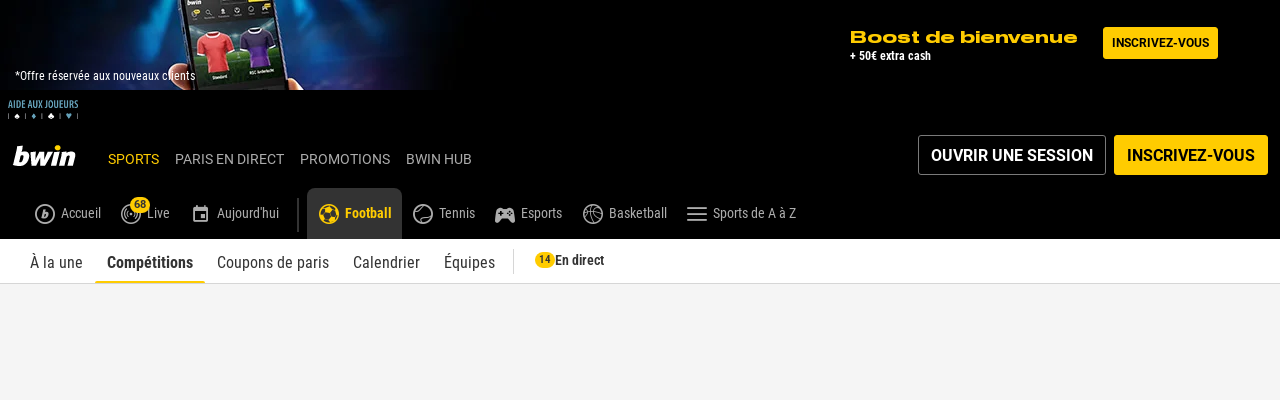

--- FILE ---
content_type: text/css
request_url: https://www.bwin.be/ClientDist/browser/bwin/themes-bwin-portal-progress-bar.1a2047b027e6.css
body_size: 82
content:
.donut-chart{--donut-legend-size:10px;--donut-chart-cont-size:130px;--donut-chart-padding:15px;flex-direction:row;justify-content:space-between;margin:0;display:flex}.donut-chart__text{fill:color-mix(in srgb,var(--theme-body-txt)60%,transparent);opacity:.8;transform:translateY(0)}.donut-chart__label{text-anchor:middle;font-size:.28em;transform:translateY(.28em)}.donut-chart__content,.donut-chart__legend{padding-left:var(--donut-chart-padding);padding-right:var(--donut-chart-padding);align-self:center}.donut-chart__content{min-width:var(--donut-chart-cont-size)}.donut-chart__content svg{width:100%;height:100%;max-height:100px}.donut-chart__legend__list{margin:0;padding:0;list-style:none}.donut-chart__legend .arc__font--subtitle{align-items:baseline;margin:0 0 4px;padding:0;display:flex}.donut-chart__shape-circle{height:var(--donut-legend-size);min-width:var(--donut-legend-size);vertical-align:middle;width:var(--donut-legend-size);border-radius:50%;margin-right:5px;display:inline-block}

--- FILE ---
content_type: text/css
request_url: https://www.bwin.be/ClientDist/browser/themes-bwin-sports.654a840af62c.css
body_size: 126605
content:
.pc-txt .footer-title,ms-sports-tab-bar{contain:content;content-visibility:auto}ms-tab-bar,.footer-nav-seo-container{contain:content}.pc-txt .footer-title{contain-intrinsic-size:auto 42px}ms-widget-header{contain:content}.grid-wrapper ms-widget-header.grid-outer-title{content-visibility:auto}.grid-header .grid-title{contain:content}ms-sports-tab-bar{contain-intrinsic-height:auto 34px}ms-widget-tab-bar,ms-grid ms-event-pick{contain:content}@media (min-width:600px){#main-content ms-widget-slot,#main-content ms-widget-slot:has(bs-line-switcher-dialog-sport){contain:unset}}#main-content ms-item.list-title.list-item{contain:content;content-visibility:auto;contain-intrinsic-size:auto 40px}ms-highlights-marquee{contain:content}ms-highlights-marquee ms-header{contain:content;content-visibility:auto;contain-intrinsic-size:auto 44px}ms-highlights-marquee ms-highlights-regular-card>div.market-type,ms-highlights-marquee ms-correct-score-card>.marquee-card ms-drop-down,ms-highlights-marquee ms-option-group,ms-highlights-marquee ms-event-pick{contain:content;content-visibility:auto}ms-highlights-marquee .center.cards .marquee-card.card{contain-intrinsic-size:auto 280px auto 140px}ms-highlights-marquee ms-highlights-regular-card>div.market-type,ms-highlights-marquee ms-correct-score-card>div{contain-intrinsic-size:auto 15px}ms-highlights-marquee ms-drop-down,ms-highlights-marquee ms-option-group,ms-highlights-marquee ms-event-pick{contain-intrinsic-size:auto 32px}ms-outrights-marquee-widget{contain:content}ms-outrights-marquee-widget ms-header{contain:content;content-visibility:auto;contain-intrinsic-size:auto 38px}ms-outrights-marquee-widget ul.marquee-container-cards{contain:content}ms-outrights-marquee-widget ul.marquee-container-cards .marquee-card.card-bordered{contain:content;content-visibility:auto;contain-intrinsic-size:auto 8.375em auto 5.32em}ms-tabbed-grid-widget,ms-fixture-list,ms-composable-accordions{contain:content}ms-tabbed-grid-widget ms-breadcrumbs:not(.hidden),ms-fixture-list ms-breadcrumbs:not(.hidden),ms-composable-accordions ms-breadcrumbs:not(.hidden){contain:content;content-visibility:auto;contain-intrinsic-size:auto 44px}@media (min-width:1280px){ms-tabbed-grid-widget ms-grid-header,ms-fixture-list ms-grid-header,ms-composable-accordions ms-grid-header{contain:content;content-visibility:auto;contain-intrinsic-size:auto 41px}}ms-tabbed-grid-widget ms-event,ms-fixture-list ms-event,ms-composable-accordions ms-event{contain:content;content-visibility:auto;contain-intrinsic-size:auto 66px}ms-tabbed-grid-widget ms-six-pack-event,ms-fixture-list ms-six-pack-event,ms-composable-accordions ms-six-pack-event{contain:content;content-visibility:auto;contain-intrinsic-size:auto 132px}ms-tabbed-grid-widget .grid-footer,ms-fixture-list .grid-footer,ms-composable-accordions .grid-footer{contain:content;content-visibility:auto}ms-tabbed-grid-widget ms-grid,ms-fixture-list ms-grid,ms-composable-accordions ms-grid{contain:content}ms-tabbed-grid-widget ms-grid .event-group .header-wrapper,ms-fixture-list ms-grid .event-group .header-wrapper,ms-composable-accordions ms-grid .event-group .header-wrapper{contain:content;content-visibility:auto;contain-intrinsic-size:auto 32px}ms-outrights-widget:not(.hidden),ms-outrights-widget:not(.hidden) ms-outrights-grid-widget{contain:content}ms-outrights-widget:not(.hidden) ms-outrights-grid-widget div.mesh-container>.option-group{contain:content;content-visibility:auto;contain-intrinsic-size:auto 66px}ms-outrights-widget:not(.hidden) ms-outrights-grid-widget div.grid-footer{contain:content;content-visibility:auto;contain-intrinsic-size:auto 44px}ms-outrights-widget:not(.hidden) ms-outrights-stacked-widget ms-grid-list{contain:content}ms-outrights-widget:not(.hidden) ms-outrights-stacked-widget ms-grid-list .header-wrapper{contain:content;content-visibility:auto;contain-intrinsic-size:32px}ms-outrights-widget:not(.hidden) ms-outrights-stacked-widget ms-grid-list ms-compact-event,ms-outrights-widget:not(.hidden) ms-outrights-stacked-widget ms-grid-list ms-option-panel,ms-outrights-widget:not(.hidden) ms-outrights-stacked-widget ms-grid-list ms-regular-option-group,ms-story-content:not(.hidden){contain:content}ms-story-content:not(.hidden).story-content-container .header{contain:content;content-visibility:auto}ms-story-content:not(.hidden) .story-list{contain:content}ms-composable-widget:not(.hidden){contain:layout}ms-next-to-go-widget:not(.hidden),.tabs-header-wrapper,ms-sports-tab-bar,ms-next-to-go-event{contain:content;content-visibility:auto}@media (max-width:1279.98px){ms-next-to-go-widget:not(.hidden){contain-intrinsic-size:auto 468px}}@media (min-width:1280px) and (max-width:1599.98px){ms-next-to-go-widget:not(.hidden){contain-intrinsic-size:auto 535px}}.tabs-header-wrapper{contain-intrinsic-size:auto 40px}ms-next-to-go-event{contain-intrinsic-size:auto 67px}ms-banner-widget .header{contain:content;content-visibility:auto;contain-intrinsic-size:auto 20px}ms-banner-widget ms-banner-games,ms-banner-widget ms-vyml{contain:content;content-visibility:auto;contain-intrinsic-size:auto 140px}ms-banner-widget ms-casino-banner-link{contain:content;content-visibility:auto;contain-intrinsic-size:auto 96px}ms-banner-widget .banner-card-wrapper{contain:content;content-visibility:auto;contain-intrinsic-size:auto 86px auto 80px}ms-rotating-teaser-widget:not(.hidden){contain:content}ms-rotating-teaser-widget:not(.hidden) .slides ms-slide{contain:content;content-visibility:auto;contain-intrinsic-size:auto 201px}ms-competition-header-widget{contain:content;content-visibility:auto;contain-intrinsic-size:auto 44px}ms-fixture-list,ms-fixture-list ms-fixture-list-header{contain:content}ms-fixture-list ms-fixture-list-header .grid-context{contain:content;content-visibility:auto;contain-intrinsic-size:auto 44px}ms-top-events-widget{contain:content}ms-top-events-widget ms-top-events-pod-header{contain:content;content-visibility:auto}ms-top-events-widget ms-top-events-pod-body,ms-showcase-widget ms-showcase{contain:content}ms-showcase-widget ms-showcase .showcase-header{contain:content;content-visibility:auto}ms-showcase-widget ms-showcase .showcase-content-container{contain:content}.showcase-market-container .option-group ms-event-pick{contain:content;content-visibility:auto;contain-intrinsic-size:auto 38px}ms-link-list-widget ms-promo-item{contain:content;content-visibility:auto}@media (min-width:600px) and (max-width:959.98px){ms-link-list-widget ms-promo-item{contain-intrinsic-size:auto 40px}}@media (max-width:599.98px){ms-link-list-widget ms-promo-item{contain-intrinsic-size:auto 40px}}@media (min-width:1280px){ms-link-list-widget ms-promo-item.grid-view{contain-intrinsic-size:auto 80px}ms-link-list-widget ms-promo-item.stacked-view{contain-intrinsic-size:auto 40px}}ms-top-items-widget ms-promo-item{contain:content;content-visibility:auto;contain-intrinsic-size:auto 40px}ms-favourites-widget{contain:content}ms-favourites-widget .item-header{contain:content;content-visibility:auto;contain-intrinsic-size:auto 40px}ms-favourites-widget ms-favourites-list .favourites{contain:content}ms-favourites-widget ms-favourites-list .favourites .favourites-item{contain:content;content-visibility:auto;contain-intrinsic-size:auto 40px}ms-tree-item,ms-tree-event-detail,ms-tree-event-name,ms-event-timer{contain:content}.all-competitions .separator-item{contain:content;content-visibility:auto;contain-intrinsic-size:auto 24px}ms-time-filters-widget,ms-calendar-item-list,ms-coupon-list .list{contain:content}ms-coupon-list .list .list-item{contain:content;content-visibility:auto;contain-intrinsic-size:auto 40px}bs-reward-tokens-banner{contain:content}bs-reward-tokens-banner .banner-header{contain:content;content-visibility:auto;contain-intrinsic-size:auto 44px}bs-reward-tokens-banner.reward-tokens-banner--expanded bs-reward-tokens-list:not(:has(bs-acquisition-reward-notification)),.tokens-list-container,.tokens-list-container .reward-tokens-card.reward-tokens-module{contain:content}ms-media .event-details-column options-panel.collapsed{contain:content;content-visibility:auto;contain-intrinsic-size:auto 40px}ms-media ms-prepmatch-statistics{contain:content}ms-media ms-empty-stats,ms-media .stats-column.prematch-collapsed{contain:content;content-visibility:auto;contain-intrinsic-size:auto 180px}ms-media .last-matches{contain:content;content-visibility:auto;contain-intrinsic-size:auto 148px}bs-digital-summary .betslip-summary--possible-winnings{contain:content}bs-digital-place-button.betslip-place-button{contain:content;content-visibility:auto;contain-intrinsic-size:56px}.betslip-type-tabs{contain:content;content-visibility:auto;contain-intrinsic-size:auto 40px}bs-digital-single-bet bs-digital-pick-list{contain:content}bs-digital-single-bet bs-digital-pick-list:last-child:has(bs-acquisition-reward-onboarding-container){contain:unset}bs-digital-single-bet bs-digital-pick-list bs-digital-single-bet-pick{contain:content;content-visibility:auto;contain-intrinsic-size:auto 82px}bs-digital-single-bet bs-digital-pick-list bs-digital-single-bet-pick:has(bs-acquisition-reward-onboarding-container){contain:unset;content-visibility:unset}bs-digital-combo-bet bs-digital-pick-list{contain:content}bs-digital-combo-bet bs-digital-pick-list bs-digital-combo-bet-pick{contain:content;content-visibility:auto;contain-intrinsic-size:auto 82px}bs-digital-system-bet bs-digital-pick-list{contain:content}bs-digital-system-bet bs-digital-pick-list bs-digital-system-bet-pick{contain:content;content-visibility:auto;contain-intrinsic-size:auto 82px}bs-digital-empty-state{contain:content;content-visibility:auto;contain-intrinsic-size:auto 83px}ms-bet-generator-column{contain:content}ms-bet-generator-column .options-panel.single-tab{contain:content;content-visibility:auto;contain-intrinsic-size:auto 41px}ms-bet-generator-column ms-bet-generator-summary{contain:content;content-visibility:auto;contain-intrinsic-size:auto 63px}ms-bet-generator-column .scroller ms-bet-generator-filter{contain:content;content-visibility:auto;contain-intrinsic-size:auto 207px}ms-bet-generator-column .scroller ms-bet-selections.bet-selections-list{contain:content}ms-bet-generator-column .scroller ms-bet-selections-actions{contain:content;content-visibility:auto;contain-intrinsic-size:auto 32px}ms-bet-generator-column ms-generator-event{contain:content;content-visibility:auto;contain-intrinsic-size:auto 48px}ms-minigames-column .mini-games-column{contain:content}ms-minigames-column .mini-games-column .option-panel{contain:content;content-visibility:auto;contain-intrinsic-size:auto 44px}.event-detail-header ms-event-animation,.event-detail-header ms-event-statistics{contain:content;content-visibility:auto;contain-intrinsic-size:auto 345px}ms-scoreboard{contain:content}ms-prematch-scoreboard{contain:content;content-visibility:auto}@media (max-width:1279.98px){ms-prematch-scoreboard{contain-intrinsic-size:auto 115px}}@media (min-width:1280px){ms-prematch-scoreboard{contain-intrinsic-size:auto 120px}}.event-detail-wrapper:not(:has(.option-group-column ms-option-panel .option-panel-body>.scorecast-option-group)){contain:content}.event-detail-wrapper ms-option-panel-header{contain:content;content-visibility:auto;contain-intrinsic-size:auto 40px}ms-teampages-base{contain:content}ms-teampages-base ms-team-pages-navigation{contain:content;content-visibility:auto;contain-intrinsic-size:auto 173px}ms-sports-team-pages{contain:content}ms-sports-team-pages ms-team-pages-banner{contain:content;content-visibility:auto;contain-intrinsic-size:auto 60px}ms-team{contain:content;content-visibility:auto;contain-intrinsic-size:auto 91px}ms-team-pages-grid,ms-standings,ms-standings ms-event-group{contain:content}ms-standings ms-event-group ms-league-header{contain:content;content-visibility:auto;contain-intrinsic-size:auto 31px}ms-standings ms-event-group ms-league-statistics{contain:content}ms-standings ms-event-group ms-league-statistics .table-header{contain:content;content-visibility:auto;contain-intrinsic-size:auto 30px}ms-standings ms-event-group ms-league-statistics .table-row{contain:content;content-visibility:auto;contain-intrinsic-size:auto 26px}@keyframes rotate_keyframes{0%{transform-origin:50%;transform:rotate(0)}to{transform-origin:50%;transform:rotate(360deg)}}@keyframes smooth{0%{opacity:0}to{opacity:1}}.sports--2:before{content:""}.badge-beta:after{content:"";color:#1284e0;background-color:#fff;width:2.1em;margin-left:-.7em;font-size:.85em;line-height:.9em;position:absolute;top:20px;left:50%;font-family:sportsicons!important}.badge-new:after{content:"";color:#fc0;background-color:#000;width:1.4em;margin-left:-.47em;font-size:.56em;line-height:.9em;position:absolute;top:20px;left:50%;font-family:sportsicons!important}.alerts-selector-popup .theme-right,.alerts-selector-popup .theme-left{color:#707070}.alerts-selector-popup .alerts-selector-header{text-align:left;justify-content:left;align-items:center;height:2.7em;padding-left:.9em;line-height:2.7em;display:flex}.alerts-selector-popup .alerts-selector-header div{display:inline-block}.alerts-selector-popup .alerts-selector-header .alerts-selector-header-back{padding:0 .7em 0 0}.alerts-selector-popup .alerts-selector-header .alerts-selector-header-title{white-space:normal;max-width:85%;padding-left:0;line-height:1.3em}.alerts-selector-popup .alerts-selector-header .alerts-selector-header-back+.alerts-selector-header-title{max-width:77%}.alerts-selector-popup .alerts-selector-header .theme-left{height:2em;font-size:1.2em}.alerts-selector-popup .alerts-selector-header .close{color:#707070;height:2em;line-height:inherit;z-index:1;padding:0 .9em 0 .3em;font-size:1.2em;position:absolute;top:0;right:0}.alerts-selector-popup .alerts-selector-header .btn-close{padding-right:12px;position:absolute;right:0}.alerts-selector-popup .alerts-selector-header .left-icon{display:contents}.alerts-selector-popup .alerts-selector{background:#fff;max-height:80vh;padding-bottom:5.5em;overflow:auto}.alerts-selector-popup .alerts-selector.no-footer{padding-bottom:1em}.alerts-selector-popup .alerts-selector-footer{background-color:#ffffffe6;width:100%;height:6em;display:block;position:absolute;bottom:0}.alerts-selector-popup .alerts-selector-footer .alerts-selector-footer-button{width:92%;transform:translateY(50%)}.modal.alerts-selector-popup{transform:translateZ(0)}.modal.alerts-selector-popup .modal-dialog{align-items:flex-end}.modal.alerts-selector-popup .container{bottom:0;top:initial;color:#000;left:0;transform:translate(0)}.modal.alerts-selector-popup .container.fit{width:100%;max-width:100%;overflow:hidden}.modal.alerts-selector-popup .included-content{height:100%}.modal.alerts-selector-popup .alerts-selector-header{background-color:inherit;position:relative}html.landscape .alerts-selector-popup .container,html:not(.landscape).isTablet .alerts-selector-popup .container{left:50%;transform:translate(-50%)}html.landscape .alerts-selector-popup .container.fit,html:not(.landscape).isTablet .alerts-selector-popup .container.fit{max-width:31em;max-height:initial}.alerts-selector-list .alerts-selector-list-item{border-top:1px solid #d5d5d5;padding:1em .5em;position:relative}.alerts-selector-list .alerts-selector-list-item:first-child{border-top:0}.alerts-selector-list .alerts-selector-list-item .option{text-align:left;white-space:nowrap;text-overflow:ellipsis;background-color:#fff;margin-left:1.7em;font-size:.875em;position:relative;overflow:hidden}.alerts-selector-list .alerts-selector-list-item .right-icon{width:auto;padding-right:0;position:absolute;top:.8em;right:0}.alerts-selector-list .alerts-selector-list-item .option-icon{font-size:1.25em;position:absolute;top:.6em;right:0}.alerts-selector-list.single{text-align:left}.alerts-selector-list.single .alerts-selector-list-item{border-top:0;width:50%;padding:.5em .5em .8em 1.8em;display:inline-block}.alerts-selector-list.multi .alerts-selector-list-item{margin:0 .9em;padding:1em 0}.alerts-selector-list.multi .option{padding-right:1.7em}html.landscape .alerts-selector{padding:0 3em 4.5em}html.landscape .alerts-selector-header{justify-content:space-around;padding-left:0}html.landscape .alerts-selector-header .alerts-selector-header-back{position:absolute;left:.9em}html.landscape .alerts-selector-footer{height:5em}html.landscape .alerts-selector-footer .alerts-selector-footer-button{width:55%;transform:translateY(50%)}html.hidescroll #mybetscontent{-webkit-overflow-scrolling:auto}.back-arrow-bar{background-color:#000;height:2.25em;position:relative}.back-arrow-bar .left-nav{position:absolute}.back-arrow-bar .go-back{text-align:center;width:2em;height:2em;display:inline-block}.back-arrow-bar .go-back .theme-left{font-size:.75em}.back-arrow-bar .go-back .theme-left:before{line-height:2em}.back-arrow-bar .location-container{text-align:center;height:100%}.back-arrow-bar .location-name{line-height:2em}ms-promo-badge .badge{padding:.0625rem .1875rem 0;font-size:.625rem;line-height:.625rem;display:inline-block;border-radius:.1875rem!important}ms-promo-badge .badge .icon{padding-left:0;padding-right:.1875rem;line-height:.625rem!important}ms-promo-badge .badge .title{font-weight:700;position:relative;top:-.0625rem}.badges-wrapper ms-promo-badge{min-width:1.75em;padding-left:4px;overflow:hidden}.badges-wrapper ms-promo-badge .badge{text-overflow:ellipsis;white-space:nowrap;max-width:100%;overflow:hidden}.badges-wrapper ms-promo-badge .badge .title{min-width:0}.banner-esport{--esports-banner-radius:4px;--esports-banner-title-size:18px}.banner-content{background-color:#fff;padding:.8em .7em}.banner-widget{display:block}@media (max-width:599.98px){.banner-widget.esport{margin-left:8px;margin-right:8px}}.lobby-top-banner>*,.lobby-bottom-banner>*,.lobby-middle-banner>*{box-shadow:0 1px 3px 1px color-mix(in srgb,var(--color-black)20%,transparent);margin-top:1em;margin-bottom:1em}.card-content .lobby-top-banner>*,.card-content .lobby-bottom-banner>*,.card-content .lobby-middle-banner>*{border-radius:.25rem;overflow:hidden}.lobby-top-banner.first>*,.lobby-bottom-banner.first>*,.lobby-middle-banner.first>*{margin-top:0}.lobby-top-banner.last>*,.lobby-bottom-banner.last>*,.lobby-middle-banner.last>*{margin-bottom:1em}.banner-link{display:block}.banner-link .banner-content,.banner-link .banner-content .theme-right{align-items:center;display:flex}.banner-link .banner-content .banner-image,.banner-link .banner-content .banner-theme-icon{margin-right:.9em}.banner-link .banner-content .banner-theme-icon:before{color:#fc0;font-size:1.8em}.banner-link .banner-content .banner-info{flex-grow:2;padding-right:.3em}.banner-link .banner-content .banner-info .banner-title{color:#707070;padding-bottom:5px;font-size:.688em}.banner-link .banner-content .banner-info .banner-text{color:#333;font-size:.875em}.banner-link .banner-content .banner-theme-right{color:#707070;font-size:13px}@media (hover:hover) and (pointer:fine){.banner-link:hover{background:#fff}.banner-link:hover a{background:color-mix(in srgb,var(--theme-body-40)12%,transparent);cursor:pointer}}.banner-games{display:block}.banner-games .banner-theme-right{align-items:center;margin-left:.3em;padding-top:.1em;font-size:.8em;display:flex}@media (hover:hover) and (pointer:fine){.banner-games a{cursor:pointer}}.banner-games .body .scrolling-wrapper{padding:0 .75em .8em}.banner-games .body .scrolling-wrapper .scroll-adapter .scroll-adapter__container{margin-bottom:-2em;padding-bottom:2em}.banner-games .body .scrolling-wrapper .scroll-adapter .scroll-adapter__container--scrollable-left:before,.banner-games .body .scrolling-wrapper .scroll-adapter .scroll-adapter__container--scrollable-right:after,.banner-games .body .scrolling-wrapper .scroll-adapter .scroll-adapter__arrow{font-size:1.125em}.banner-games .body .scrolling-wrapper .scroll-adapter .scroll-adapter__arrow>span{color:#333;font-size:.8em}.banner-games .body .scrolling-wrapper :first-child{padding-left:0}.banner-games .body .scrolling-wrapper :last-child{padding-right:0}.banner-games .body .scrolling-wrapper .banner-card-wrapper{padding:0 .4em;display:inline-block}.banner-games .body .scrolling-wrapper .banner-card-wrapper img{width:80px;height:80px}@media (hover:hover) and (pointer:fine){.banner-games .body .scrolling-wrapper .banner-card-wrapper a{cursor:pointer}}.banner-games .body .scrolling-wrapper::-webkit-scrollbar{display:none}.banner-jackpot{display:block}.banner-jackpot.lobby-bottom-banner{margin-bottom:.8em}@media (hover:hover) and (pointer:fine){.banner-jackpot a{cursor:pointer}}.banner-jackpot .banner-content{background-color:#000;background-size:100%;min-height:100px;padding:0 0 0 12px;display:flex;position:relative;overflow:hidden}.banner-jackpot .banner-content .banner-background-image{position:absolute;inset:0}.banner-jackpot .banner-content .banner-image{width:86px;margin:0 7px 0 15px}.banner-jackpot .banner-content .banner-image img{position:relative;top:50%;transform:translateY(-50%)}.banner-jackpot .banner-content .banner-info{z-index:1;flex-grow:2;max-width:calc(100% - 108px)}.banner-jackpot .banner-title,.banner-jackpot .banner-subtitle{font-size:.875em}.banner-jackpot .banner-title{text-overflow:ellipsis;white-space:nowrap;color:#fff;padding-top:12px;overflow:hidden}.banner-jackpot .banner-subtitle{text-overflow:ellipsis;-webkit-line-clamp:2;color:#fc0;-webkit-box-orient:vertical;padding-top:1px;display:-webkit-box;overflow:hidden}.banner-jackpot .banner-ticker{padding-top:13px;padding-bottom:14px;display:flex}.banner-jackpot .banner-ticker>div{flex-basis:18px}.banner-jackpot .banner-ticker>div:not(:first-child){margin-left:3px}.banner-jackpot .banner-ticker>div.banner-tick-separator,.banner-jackpot .banner-ticker>div.banner-tick-currency{color:#fff;flex-basis:6px}.banner-jackpot .banner-ticker .banner-tick-separator div,.banner-jackpot .banner-ticker .banner-tick-currency div{text-align:center;position:relative;top:5px}.banner-tick{font-size:1.1em}@media (max-width:320px){.banner-tick{font-size:5.5vw}}ms-banner-tick .banner-tick-wrapper{height:22px;line-height:22px;position:relative;overflow:hidden}ms-banner-tick .banner-tick{color:#000;text-align:center;background:linear-gradient(#ddd 0%,#ededed 20%,#fff 50%,#eee 51%,#fff 78%,#ddd 100%);border-radius:2px;width:calc(100% - 3px);font-weight:700;position:absolute;box-shadow:0 -1px 5px #000000bf}ms-banner-tick .banner-tick.new-tick{z-index:1}ms-banner-tick .banner-tick.old-tick{z-index:2}ms-banner-tick .banner-tick:after{content:"";background-color:#0000001a;width:100%;height:1px;display:block;position:absolute;top:50%;left:0;right:0}@keyframes tick{0%{transform:translateY(0)}to{transform:translateY(110%)}}.animate{animation-name:tick;animation-duration:.5s;animation-fill-mode:forwards}.best-odds,.best-odds-container ms-help-box-badge{color:#fff;background-color:#eb7e13;border-radius:2px;font-weight:700}.best-odds.bogNotPaidOut{background-color:#707070}.next-races .race-name .best-odds{background-color:#0000;margin-left:.2em}.next-races .race-name .best-odds span{color:#fff;background-color:#eb7e13;border-radius:3px;padding:.2em .5em;font-size:.7em;font-weight:700;display:inline}.horses-race-details .best-odds{border-radius:3px;margin-bottom:.17em;margin-left:.5em;padding:.3em .5em;font-size:.6875em;display:inline-block}.horses-meeting-all .best-odds{border-radius:3px;padding:.51em .5em;font-size:.785em;position:absolute;right:2.36em}#mybets .best-odds{padding:0 .5em .8em;font-size:.64em}#mybets .mybets-betslip-summary .best-odds{vertical-align:top;border-radius:3px;padding:.2em .5em;font-size:.7em;position:relative;top:.3em;left:.3em}#mybets .mybets-betslip-info_right-section .best-odds{height:1.7em;padding:.08em .4em;position:absolute;top:2em;right:0}.betslip .best-odds{margin-top:.4em;padding:.25em .3em 0;font-size:.563em;position:absolute}.betslip .result .succeeded .best-odds{right:5.2em}.betslip .result .failed .best-odds{margin-top:.5em;right:2em}.betslip .pick .best-odds{top:3.1em;right:3.9em}ms-best-odds-counter span{color:#adadad;padding:1.2em .7em;font-size:.68em;position:absolute;top:0;right:0}.bet-column{--bet-column-bg:#000;display:block;position:relative;transform:translateZ(0)}.menu-item .theme-mybets .badge.open-bets{font-family:var(--theme-font-family-secondary,var(--theme-font-family-base));line-height:normal}.menu-item .theme-mybets .badge.open-bets.bets-99-plus{width:var(--betslip-open-bet-count-nintynine-plus-width);border-radius:24px;padding:2px 1px 1px 2px}.card-content .bet-column{overflow:visible}.card-content .bet-column #mybets .betslip-migration-info{left:unset;bottom:unset}.tab-bet-builder .betbuilder-button-and-help-group{box-shadow:0 1px 4px 0 color-mix(in srgb,var(--color-black)20%,transparent)}.tab-bet-builder .betbuilder-button-and-help-group .betbuilder-button{padding:12px}.tab-bet-builder .betbuilder-button-and-help-group .btn{justify-content:center;align-items:center;width:auto;height:48px;font-family:inherit;font-size:16px;display:flex}.card-content .tab-bet-builder{border-radius:0 0 .25rem .25rem;overflow:hidden}.tab-bet-builder .betbuilder-custom-message{text-align:center;background:var(--theme-body-20);min-height:36px;color:var(--color-black);justify-content:center;padding:8px;font-size:14px;display:flex;overflow:hidden}.tab-bet-builder .betbuilder-market-content{padding:8px}.tab-bet-builder .betbuilder-market-title{background-color:var(--theme-body-10);color:var(--theme-body);border-radius:5px 5px 0 0;align-items:center;height:40px;padding:12px;font-size:14px;display:flex}.tab-bet-builder ms-bet-builder-market.betbuilder-market-card{padding:16px 8px;display:block}.tab-bet-builder .betbuilder-card{box-shadow:inset 0 0 0 1px var(--theme-body-10);border-radius:5px}.tab-bet-builder .betbuilder-market{border:1px solid #d6d6d6;border-radius:5px;padding:8px 16px}.tab-bet-builder .betbuilder-market .betbuilder-market-card{display:flex}.tab-bet-builder .betbuilder-market:not(:last-child){margin-bottom:8px}.tab-bet-builder .betbuilder-market .circle-overlay{color:#707070;background:#fff}.tab-bet-builder .betbuilder-market .legs{flex:auto;margin:auto}.tab-bet-builder .betbuilder-market .market-leg{padding-bottom:.4em;font-size:.87em}.tab-bet-builder .betbuilder-market .market-leg:last-child{padding-bottom:0}.tab-bet-builder .betbuilder-market .betbuilder-option{margin:auto}.tab-bet-builder .betbuilder-market .betbuilder-option .grid-option{min-width:50px}.tab-bet-builder .betbuilder-market .betbuilder-option .grid-option .grid-option-selectable>div{z-index:0;padding:.3em}.tab-bet-builder .betbuilder-market .ambassador-image{flex:none;width:4.5em;margin:auto .5em auto auto}.tab-bet-builder .betbuilder-market .ambassador-image .ambassador-name{color:#707070;text-align:center;font-size:10px}.tab-bet-builder .betbuilder-market .ambassador-image img{width:4.5em;height:auto;margin-bottom:.2em}.ogp-bet-builder-precreated .betbuilder-help-page{border-top:0}.betbuilder-help-page{text-align:left;color:#333;border-top:1px solid #d6d6d6;margin:0 12px;padding-top:12px;font-size:14px}.betbuilder-help-page .help-page-title{padding-left:0;font-weight:700;display:inline-block}.betbuilder-help-page .help-page-toggle-icon{cursor:pointer;margin:0 0 1px 3px;font-size:16px;display:flex}.betbuilder-help-page .help-page-toggle-icon.theme-info-i:before{color:var(--color-black)}.betbuilder-help-page .help-page-heading{align-items:center;display:flex}.betbuilder-help-page .help-page-build-a-bet-info{padding:6px 0 12px}.betbuilder-help-page .help-page-toggle-wrap{padding:0 12px 12px}.betbuilder-help-page .help-page-link{margin-top:12px;font-size:12px}.betbuilder-help-page .help-page-link a{color:var(--theme-info);text-decoration:underline}.betbuilder-help-page .example-title{margin-bottom:8px;font-size:12px}.betbuilder-help-page .example{background-color:#eaeaea;border-radius:4px;padding:12px 20px;position:relative}.betbuilder-help-page .example .market-leg .circle-overlay{color:#707070;background-color:#eaeaea}.betbuilder-help-page .example .market-leg{padding-bottom:20px}.betbuilder-help-page .example .market-leg:last-child{padding-bottom:0}.betbuilder-help-page .example .market-leg:not(:last-child):after{transform:unset;border-left:1px solid #707070;bottom:4px;left:8px}.betbuilder-help-page .example .market-leg .circle-overlay .theme-radio-off:before{font-size:17px;font-weight:400}.betbuilder-help-page .example .event-name{margin-top:12px}.betbuilder-help-page .example .odds{font-weight:700;position:absolute;top:12px;right:20px}.list-item .new-badge{color:#000;text-transform:uppercase;background-color:#fc0;margin-left:.3em;padding:0 .2em .05em .3em;font-size:.8em;font-weight:700}.betbuilder-grid-info-message{color:#333;background-color:#fff;align-items:center;min-height:2rem;padding-left:.7rem;font-size:.75rem;display:flex}.betbuilder-grid-info-message .new-badge{text-transform:uppercase;margin-right:.7rem;padding:1px;font-size:.75rem}@media (min-width:960px){.betbuilder-grid-info-message .new-badge{margin-right:calc(.7rem - 3px)}}.betbuilder-event-list .grid-event-wrapper{height:unset;min-height:67px}.betbuilder-event-list .grid-event-wrapper .grid-info-wrapper.has-all-markets{margin-top:0}@media (min-width:960px){.betbuilder-event-list .grid-event-wrapper .grid-group-container{max-width:356px}}.market-groups-header{padding:10px 5px;display:flex}.market-groups-header .market-tab{background:#eaeaea;border-radius:16px;flex-direction:row;justify-content:center;align-items:center;padding:5px 12px;font-size:12px;display:flex}.betbuilder-overlay.modal.modal-dialog-wrapper.modal-fit:not(.modal-dialog-in-column){overflow-y:hidden}.betbuilder-overlay.modal.modal-dialog-wrapper.modal-fit:not(.modal-dialog-in-column) .modal-content{width:30vw;height:80vh;max-width:unset;padding-bottom:65px}.betbuilder-overlay.modal.modal-dialog-wrapper.modal-fit:not(.modal-dialog-in-column) .modal-content ms-market-help{text-align:left}.betbuilder-overlay.modal-popup .header{border-bottom:0}.betbuilder-overlay .modal-dialog-header-wrapper{height:55px}.betbuilder-overlay .modal-dialog-header-wrapper .ogp-overlay-user-account-balance .text,.betbuilder-overlay .modal-dialog-header-wrapper .ogp-overlay-user-account-balance .value{color:#63656a;font-size:11px;font-weight:500;line-height:13px}.betbuilder-overlay--header{background-color:#eaeaea;border-bottom:0;justify-content:space-between;align-items:center;height:55px;line-height:normal;display:flex}.betbuilder-overlay--header>div{text-align:left;width:calc(100% - 105px);margin-left:16px}.betbuilder-overlay--header .title{display:flex}.betbuilder-overlay--header .subtitle{text-overflow:ellipsis;white-space:nowrap;font-size:12px;line-height:16px;font-family:var(--theme-font-family-base);color:#333;overflow:hidden}.betbuilder-overlay--header .subtitle span:nth-child(2){margin:0 4px;font-size:14px;font-weight:500;line-height:17px}.betbuilder-overlay--header .betbuilder-theme-info{color:#999;margin-left:4px;font-size:16px}.betbuilder-overlay--header h4{color:#050505;margin:0;font-size:17px;font-weight:600;line-height:22px}.betbuilder-overlay--header-btn.btn{--btn-border-radius:16px;color:#000;border-color:color-mix(in srgb,var(--color-black)20%,transparent);background:0 0;min-width:fit-content;max-width:fit-content;font-size:13px;line-height:0}.betbuilder-overlay--header-btn.btn.close-overlay{margin-right:16px}.betbuilder-overlay .option-group-list{flex-direction:column;display:flex}.betbuilder-overlay .modal-dialog .modal-content{border-radius:6px 6px 0 0}.betbuilder-overlay .modal-dialog .modal-content ms-market-help{text-align:left}.betbuilder-overlay .ogp-bet-builder>.ng-scrollbar>.ng-scrollbar-wrapper{margin-bottom:110px}@media (hover:hover) and (pointer:fine){.betbuilder-overlay .ogp-bet-builder>.ng-scrollbar>.ng-scrollbar-wrapper{margin-bottom:45px}}.betbuilder-overlay .ogp-bet-builder>.ng-scrollbar .ng-scroll-viewport{overscroll-behavior:none}.betbuilder-overlay .errors .list.list-card{display:none}.betbuilder-overlay-second-overlay .modal-dialog .modal-content{border-radius:6px}.betbuilder-overlay-second-overlay .modal-dialog .modal-content .modal-body{overflow:auto}.betbuilder-overlay-second-overlay .header.default-header{color:#050505;font-size:17px;font-weight:600;line-height:normal}.betbuilder-overlay-second-overlay .betbuilder-help-page{border-top:unset}.betbuilder-overlay-second-overlay .betbuilder-help-page .example{background-color:#0000;border:1px solid #dcdfe4;border-radius:6px;padding:8px 16px;position:relative}.betbuilder-overlay-second-overlay .betbuilder-help-page .example .event-name{display:none}.betbuilder-overlay-second-overlay .betbuilder-help-page .odds{box-shadow:0 2px 4px color-mix(in srgb,var(--color-black)6%,transparent);background:0 0;border:.4px solid #e5e5e5;border-radius:6px;padding:15px 10px;font-weight:500;position:absolute;top:50%;right:16px;transform:translateY(-50%)}.betbuilder-overlay-second-overlay .betbuilder-help-page .market-leg .leg{color:#050505;max-width:70%;font-family:Kanit;font-size:14px}.betbuilder-overlay-second-overlay .betbuilder-help-page .market-leg .circle-overlay{color:#707070;background-color:#fff}.betbuilder-overlay-second-overlay .betbuilder-help-page .help-page-link a{font-family:Poppins;font-size:11px}.betbuilder-overlay-second-overlay .betbuilder-help-page .help-page-build-a-bet-info{font-family:Poppins;font-size:12px}.betbuilder-overlay-second-overlay .betbuilder-help-page .example-title{color:#050505;font-family:Poppins;font-size:11px;font-weight:500}.betbuilder-overlay-second-overlay:not(.embedded-help-page) .header.default-header{background-color:#e5e5e5;flex-direction:row-reverse;justify-content:space-between;align-items:baseline;height:43px;display:flex}.betbuilder-overlay-second-overlay:not(.embedded-help-page) .header-title{line-height:normal}.betbuilder-overlay-second-overlay:not(.embedded-help-page) .betbuilder-help-page .help-page-toggle-wrap{padding:0 0 12px}.betbuilder-overlay-second-overlay:not(.embedded-help-page) .betbuilder-help-page .help-page-build-a-bet-info{color:#63656a}.betbuilder-overlay-second-overlay.embedded-help-page .modal-dialog .modal-content .header.default-header{line-height:unset;background-color:#0000;margin:0 12px;padding-top:20px}.betbuilder-overlay-second-overlay.embedded-help-page .modal-dialog .modal-content .header-title{padding:unset;background-color:#0000}.betbuilder-overlay-second-overlay.embedded-help-page .betbuilder-help-page{padding-top:unset}.betbuilder-overlay-second-overlay.embedded-help-page .betbuilder-help-page .help-page-toggle-wrap{padding:unset}.betbuilder-overlay-second-overlay.embedded-help-page .betbuilder-help-page .example{font-weight:500}.betbuilder-overlay-second-overlay.embedded-help-page .betbuilder-help-page .help-page-link{margin-top:unset}.betbuilder-overlay-second-overlay.embedded-help-page .betbuilder-help-page .help-page-link a{font-size:12px}.betbuilder-overlay-second-overlay.embedded-help-page .betbuilder-help-page .help-page-build-a-bet-info{color:#050505;line-height:16px}.betbuilder-overlay-second-overlay.embedded-help-page .betbuilder-help-page .help-page-footer{text-align:center;border-radius:0 0 6px 6px;flex-direction:column;gap:12px;padding:20px 0;display:flex}.betbuilder-overlay-second-overlay.embedded-help-page .betbuilder-help-page .help-page-buttons{gap:12px;font-weight:500;display:grid}.betbuilder-overlay-second-overlay.embedded-help-page .betbuilder-help-page .help-page-buttons a{display:inherit}.betbuilder-overlay .option-group-list .option-group-column:is(:first-child,:last-child){padding:0 .5em}.betbuilder-overlay-trigger{border:2px solid color-mix(in srgb,var(--color-black)7%,transparent);padding:var(--site-spacer-s)var(--site-spacer-m);background:#fff;border-radius:5px;align-items:center;display:flex;box-shadow:0 1px 1px #9595950f}.betbuilder-overlay-trigger .overlay-app-name{color:#000}.betbuilder-overlay-trigger .overlay-txt-content{flex-direction:column;padding:0 .7rem;display:flex}.betbuilder-overlay-trigger .overlay-app-desc{color:var(--theme-body-40);font-size:.6875rem;line-height:normal}.betbuilder-overlay-trigger .btn.betbuilder-overlay-trigger--button{--btn-border-radius:4px;--btn-font-size:11px;background:color-mix(in srgb,var(--color-black)60%,transparent);color:#fff;border:0;flex-shrink:0;width:100px;height:34px;margin-left:auto}.option.selected{background-color:#fc0}.breadcrumb{background-color:#fff;line-height:2.525em;display:flex;transform:translateZ(0)}.breadcrumb [class*=theme-]:before{font-family:themeicons!important}.slot-inner-navigation .breadcrumb{box-shadow:0 1px 3px 1px color-mix(in srgb,var(--color-black)20%,transparent);background-color:#fff;border-radius:.25rem;margin-bottom:1em}.event-details-page .slot-header .breadcrumb{z-index:1;height:2.25em;position:relative;line-height:2.25em!important}.event-details-page .slot-header .breadcrumb .breadcrumb-back:after{height:1.563em}.event-details-page .slot-inner-navigation .breadcrumb{border-bottom:0;height:2.1em;line-height:2.1em!important}.event-details-page .slot-inner-navigation .breadcrumb .breadcrumb-back:after{height:20px}.breadcrumb:before{left:2.8275em}.breadcrumb.modal-breadcrumb{z-index:6;background:#000;border-bottom:0;align-items:center;width:100%;height:3.125em;padding:9px 0;line-height:2.75em;position:sticky;top:0}html.header_top_items-login-duration-shown .breadcrumb.modal-breadcrumb{top:0}.breadcrumb-items{-webkit-overflow-scrolling:touch;justify-content:left;width:100%;padding-right:3px;font-size:.875em;display:flex;overflow:auto hidden}.breadcrumb-items .breadcrumb-item{color:#707070;flex-shrink:0;min-width:4.1em}.breadcrumb-items .breadcrumb-item a{align-items:center;height:100%;padding:0 .75em;text-decoration:none;transition:none;display:flex}.breadcrumb-items .breadcrumb-item vn-icon{color:#707070;display:flex}.breadcrumb-items .breadcrumb-item vn-icon:not([class*=theme-]){margin:0 .4em 0 0;font-size:1rem;position:relative;top:-1px}@media (hover:hover) and (pointer:fine){.breadcrumb-items .breadcrumb-item:hover{color:#333;font-weight:400}.breadcrumb-items .breadcrumb-item:hover vn-icon{color:#333}}.breadcrumb-items .breadcrumb-item:last-child{color:#333;font-weight:700}.breadcrumb-items .breadcrumb-item:last-child vn-icon{color:#333}.breadcrumb-items .breadcrumb-item .competition-logo-container{align-items:center;display:flex}.breadcrumb-items .breadcrumb-item .competition-logo-container .competition-logo{width:1.375rem;height:1.375rem;margin-right:.5rem}.breadcrumb-items .breadcrumb-item .competition-logo-container.right-image{order:2;margin-left:.5rem;margin-right:0}.breadcrumb-items::-webkit-scrollbar{display:none}.breadcrumb-items :not(.live-mobile){justify-content:left}.breadcrumb-items .breadcrumb-item.live-calendar-mobile:nth-child(3){margin-left:12px}.live-calendar-mobile{margin-left:auto;margin-right:16px;font-size:12px;font-style:italic}.live-calendar-mobile .theme-right{position:absolute;right:2px}.breadcrumb-back{flex-shrink:0;align-items:center;display:flex;position:relative}.breadcrumb-back .breadcrumb-theme-left{padding:0 8.16px}.breadcrumb-back:hover{cursor:pointer}.breadcrumb-back:after{content:"";background-color:#d6d6d6;width:1px;height:34px;display:block;position:absolute;top:50%;right:0;transform:translateY(-50%)}.breadcrumb-back.modal-back:after{background-color:#d6d6d6;height:28px}.breadcrumb-back vn-icon{color:#333;margin:.6em;font-size:.85em;display:flex}.breadcrumb-back vn-icon:before{position:relative;top:.1em}@media (hover:hover) and (pointer:fine){.breadcrumb-back vn-icon:hover{background-color:color-mix(in srgb,var(--theme-body-40)12%,transparent);border-radius:50%}}.breadcrumb-back.modal-back vn-icon{color:#fff}.breadcrumb-live{align-items:center;height:100%;padding-left:1.2em;padding-right:1.2em;font-size:.625em;text-decoration:none;display:flex}.breadcrumb-live .live-label{color:#fff;text-transform:uppercase;white-space:nowrap;font-style:italic;font-weight:700}.breadcrumb-live .live-count{color:#000;background:#fc0;border-radius:1em;margin-left:.4rem;padding:.1em .5em;font-weight:700;line-height:1.25em}.breadcrumb-live .right-icon{color:#fff;margin-left:.2rem}.breadcrumb-live .right-icon vn-icon{display:flex}.slot-header .breadcrumb{background:#000;width:100%;line-height:3.5em}.slot-header .breadcrumb .breadcrumb-items{font-size:1em}.slot-header .breadcrumb:after{background-color:#000;box-shadow:inset -10px 0 8px -3px #000}.slot-header .breadcrumb .breadcrumb-item,.slot-header .breadcrumb .breadcrumb-item vn-icon{color:#adadad}.slot-header .breadcrumb .breadcrumb-item:last-child,.slot-header .breadcrumb .breadcrumb-item:last-child vn-icon{color:#fff}.slot-header .breadcrumb .breadcrumb-item.live-mobile{color:#fff;font-weight:700}.slot-header .breadcrumb .breadcrumb-item.live-mobile vn-icon{color:#fff}.slot-header .breadcrumb .breadcrumb-item.live-calendar-mobile vn-icon{font-size:12px}.slot-header .breadcrumb .breadcrumb-back{text-align:center}.slot-header .breadcrumb .breadcrumb-back vn-icon{color:#fff}.slot-header .breadcrumb .breadcrumb-back:after{background-color:#333}#main-header .slot-header .breadcrumb .breadcrumb-item [class*=theme-],.slot-header #main-header .breadcrumb .breadcrumb-item [class*=theme-]{color:unset;height:unset;line-height:unset;padding:0 .4em 0 0}#main-header .slot-header .breadcrumb .breadcrumb-item [class*=theme-]:before,.slot-header #main-header .breadcrumb .breadcrumb-item [class*=theme-]:before{font-size:1.25em}#main-header .slot-header .breadcrumb .breadcrumb-back [class*=theme-],.slot-header #main-header .breadcrumb .breadcrumb-back [class*=theme-]{color:#fff;height:3.125em;vertical-align:unset;padding:0 8.16px;line-height:3.125em}#main-header .slot-header .breadcrumb .breadcrumb-back [class*=theme-]:before,.slot-header #main-header .breadcrumb .breadcrumb-back [class*=theme-]:before{font-size:1em;line-height:unset}#main-header .slot-header .breadcrumb .breadcrumb-live [class*=theme-],.slot-header #main-header .breadcrumb .breadcrumb-live [class*=theme-]{height:unset;padding:0;line-height:.75rem;display:block}#main-header .slot-header .breadcrumb .breadcrumb-live [class*=theme-]:before,.slot-header #main-header .breadcrumb .breadcrumb-live [class*=theme-]:before{color:#fff;margin-left:.2rem;font-size:.75rem}.event-details-page .breadcrumb{border-bottom:1px solid color-mix(in srgb,var(--color-white)20%,transparent)}.event-details-page .breadcrumb:after{content:none}.event-details-page .breadcrumb .breadcrumb-back:after{top:52.5%}.event-details-page .breadcrumb .breadcrumb-items{padding:0;font-size:.875em}.event-details-page .breadcrumb .breadcrumb-items:last-child{padding:0}.event-details-page .breadcrumb .breadcrumb-items .breadcrumb-item{width:100%}.event-details-page .breadcrumb .breadcrumb-items .breadcrumb-item:last-child{padding:0;font-weight:400}.event-details-page .breadcrumb .breadcrumb-items .breadcrumb-item .breadcrumb-title{text-overflow:ellipsis;white-space:nowrap;overflow:hidden}#main-header .event-details-page .breadcrumb .breadcrumb-back [class*=theme-],.event-details-page #main-header .breadcrumb .breadcrumb-back [class*=theme-]{line-height:1em}.card-option-group{height:2.0625em;margin-left:.5em;display:flex;position:relative}.card-option-group.one-way-special{bottom:.5em}.card-option-group ms-event-pick,.card-option-group ms-betbuilder-pick,.card-option-group ms-betbuilder-group-pick{flex:1;height:2.0625em;margin-right:.5em;display:block;position:relative}.card-option-group ms-event-pick>div,.card-option-group ms-betbuilder-pick>div,.card-option-group ms-betbuilder-group-pick>div{z-index:1;cursor:pointer;background-color:#f5f5f5;border-radius:3px;justify-content:center;align-items:center;width:100%;height:100%;display:flex;position:relative;transform:translateZ(0);box-shadow:inset 0 0 0 1px #d6d6d6}.card-option-group ms-event-pick>div.selected,.card-option-group ms-betbuilder-pick>div.selected,.card-option-group ms-betbuilder-group-pick>div.selected{background-color:color-mix(in srgb,var(--theme-accent-01),var(--color-white)67.3%);color:#333;font-weight:700;box-shadow:inset 0 0 0 1px #fc0}.card-option-group ms-event-pick>div.selected .card-result-name,.card-option-group ms-betbuilder-pick>div.selected .card-result-name,.card-option-group ms-betbuilder-group-pick>div.selected .card-result-name{color:#333;font-weight:700}.card-option-group ms-event-pick>div.selected .card-result-name-with-img,.card-option-group ms-betbuilder-pick>div.selected .card-result-name-with-img,.card-option-group ms-betbuilder-group-pick>div.selected .card-result-name-with-img{color:#fff;font-weight:700}@media (hover:hover) and (pointer:fine){.card-option-group ms-event-pick>div:not(.offline):hover,.card-option-group ms-betbuilder-pick>div:not(.offline):hover,.card-option-group ms-betbuilder-group-pick>div:not(.offline):hover{background-color:#eaeaea}.card-option-group ms-event-pick>div:hover .card-result-name-with-img,.card-option-group ms-betbuilder-pick>div:hover .card-result-name-with-img,.card-option-group ms-betbuilder-group-pick>div:hover .card-result-name-with-img{color:#707070;font-weight:700}.card-option-group ms-event-pick>div.selected:hover,.card-option-group ms-betbuilder-pick>div.selected:hover,.card-option-group ms-betbuilder-group-pick>div.selected:hover{background-color:color-mix(in srgb,color-mix(in srgb,var(--theme-accent-01),var(--color-white)67.3%)90%,var(--color-black))}.card-option-group ms-event-pick>div.selected:hover .card-result-name-with-img,.card-option-group ms-betbuilder-pick>div.selected:hover .card-result-name-with-img,.card-option-group ms-betbuilder-group-pick>div.selected:hover .card-result-name-with-img{color:#fff;font-weight:700}}.card-option-group ms-event-pick>div.offline,.card-option-group ms-betbuilder-pick>div.offline,.card-option-group ms-betbuilder-group-pick>div.offline{box-shadow:inset 0 0 0 1px #eaeaea}.card-option-group ms-event-pick .result-locked,.card-option-group ms-betbuilder-pick .result-locked,.card-option-group ms-betbuilder-group-pick .result-locked{color:#7a7a7a;font-size:.8em}.card-option-group ms-event-pick .card-lock-right-align,.card-option-group ms-betbuilder-pick .card-lock-right-align,.card-option-group ms-betbuilder-group-pick .card-lock-right-align{margin-right:14px}.card-option-group ms-event-pick .card-result-odds,.card-option-group ms-betbuilder-pick .card-result-odds,.card-option-group ms-betbuilder-group-pick .card-result-odds{z-index:1;border:1px solid #0000;border-radius:3px;justify-content:center;align-items:center;width:100%;height:100%;font-size:.875em;display:flex;overflow:hidden}.card-option-group ms-event-pick .odds-right-align,.card-option-group ms-betbuilder-pick .odds-right-align,.card-option-group ms-betbuilder-group-pick .odds-right-align{width:135%;margin-right:2px}.card-option-group ms-event-pick .card-event-result-name,.card-option-group ms-betbuilder-pick .card-event-result-name,.card-option-group ms-betbuilder-group-pick .card-event-result-name{z-index:2;color:#707070;text-transform:uppercase;width:100%;font-size:.875em;font-weight:300;display:block;transform:translateZ(0)}.card-option-group ms-event-pick .card-result-name-inner,.card-option-group ms-betbuilder-pick .card-result-name-inner,.card-option-group ms-betbuilder-group-pick .card-result-name-inner{vertical-align:top;height:6px;padding:0 5px;display:inline-block}.card-option-group ms-event-pick .card-result-name-text,.card-option-group ms-betbuilder-pick .card-result-name-text,.card-option-group ms-betbuilder-group-pick .card-result-name-text{text-overflow:ellipsis;white-space:nowrap;width:60px;overflow:hidden}.card-option-group ms-event-pick .card-result-name-text-alt,.card-option-group ms-betbuilder-pick .card-result-name-text-alt,.card-option-group ms-betbuilder-group-pick .card-result-name-text-alt{text-overflow:ellipsis;white-space:nowrap;width:32px;overflow:hidden}.card-option-group .option-indicator.increased .option-value:after{top:0;right:0}.card-option-group .option-indicator.decreased .option-value:after{bottom:0;right:0}.card-scoreboard-host{min-width:3.9em;display:block}.card-scoreboard-host .cell{white-space:nowrap;height:1rem;line-height:1rem;position:relative}.card-scoreboard-host .card-scoreboard{flex-flow:row;justify-content:flex-start;width:100%;display:flex}.card-scoreboard-host .card-scoreboard>.pair_game{width:3em}.card-scoreboard-host .card-scoreboard_stats{flex-flow:row;flex:1 0;display:flex}.card-scoreboard-host .card-scoreboard_stats .cell{text-align:center}.card-scoreboard-host .card-scoreboard_stats .serving-dot:before{content:"";background:#e6a31b;border-radius:50%;width:5px;height:5px;display:inline-block;position:absolute;top:50%;transform:translateY(-50%)}.card-scoreboard-host .card-scoreboard_stats .sports-stats{font-size:12px}.card-scoreboard-host .card-scoreboard_stats-values{flex-flow:row;flex:1 0;width:80%;display:flex}.card-scoreboard-host .card-scoreboard_stats-values-pair{justify-content:space-around}.card-scoreboard-host .card-scoreboard_stats-values-pair__score-divider{height:1rem;margin-top:-1px;padding:0 3px;line-height:1rem}.card-scoreboard-host .card-scoreboard_stats-values-set{justify-content:flex-start}.card-scoreboard-host .card-scoreboard_stats-values-set .cell{padding:0 5px}.card-scoreboard-host .card-scoreboard_stats-column{flex-flow:column;justify-content:flex-start;display:flex}.card-scoreboard-host .card-scoreboard_stats-column-points{border-right:1px solid #d6d6d6}.card-scoreboard-host .card-scoreboard_stats-column-points .cell{text-align:right}.card-scoreboard-host .card-scoreboard_stats-column-turn .cell{position:relative}.card-scoreboard-host .card-scoreboard_stats-expand{flex-flow:column;flex:0;justify-content:space-around;align-items:flex-end;width:20%;min-width:1.3rem;display:flex}.card-scoreboard-host .card-scoreboard_stats-expand .sports-stats.active{color:#fc0}.card-scoreboard-host .card-scoreboard_players-name{text-overflow:ellipsis;padding-right:4px;overflow:hidden}.cards{color:#333;background-color:#f5f5f5;padding:.4375em}.card{border-bottom-right-radius:0;border-bottom-left-radius:0;margin-top:.25em;padding:.6875em;font-weight:300}.card.ng-click-active,.card[ng-click]:active{background:#eaeaea}ms-my-bets-betslip .card{box-shadow:0 1px 3px 1px color-mix(in srgb,var(--color-black)20%,transparent);background-color:#fff;border-radius:.25rem}.card+.card{margin-top:.6875em}.cards-headline{text-transform:uppercase;padding:.8462em 0 .8462em 2.3em;font-size:.8125em;position:relative}.cards-headline .icon{position:absolute;top:.8462em;left:.8462em}.cards-headline.bg{background:#f5f5f5}.card-list{color:#333;box-shadow:1.4px 0 1.4px 0 color-mix(in srgb,var(--color-white)80%,transparent);background-color:#fff;margin:0 -.4375em -.4375em}.upsell-var-scope .scroll-adapter__container--scrollable-left:before,.upsell-var-scope .scroll-adapter__container--scrollable-right:after{width:0}@media (min-width:1920px){.product-sports.card-content .main-container{max-width:1920px}}@media (max-width:599.98px){html:not(.navigation-layout-open) .column-wrapper{padding-top:1rem}}@media (min-width:600px) and (max-width:959.98px){.card-content .column-left+.column,.card-content .column-center+.column,.card-content .column-right+.column{margin-left:-1em}.card-content .column-left{z-index:3;width:17em}.card-content .column-left .column-wrapper{padding:1em}.card-content .column-center{z-index:2}.card-content .column-center .column-wrapper{padding:1em}.card-content .column-right{z-index:1;width:22em}.card-content .column-right .column-wrapper{padding:1em}.card-content .column-right>.ng-scrollbar-wrapper>.scrollbar-control{right:0!important}.card-content:not(.content-left):not(.navigation-layout-open) .column-center .column-wrapper{padding-left:1em}.card-content:not(.content-right):not(.navigation-layout-open) .column-center>.ng-scrollbar-wrapper>.scrollbar-control{right:0!important}.card-content:not(.content-right):not(.navigation-layout-open) .column-center .column-wrapper{padding-right:1em}}@media (min-width:960px) and (max-width:1279.98px){.card-content .column-left+.column,.card-content .column-center+.column,.card-content .column-right+.column{margin-left:-1em}.card-content .column-left{z-index:3;width:17.5em}.card-content .column-left .column-wrapper{padding:1em 1em 1em 1.5em}.card-content .column-center{z-index:2}.card-content .column-center .column-wrapper{padding:1em}.card-content .column-right{z-index:1;width:22.5em}.card-content .column-right .column-wrapper{padding:1em 1.5em 1em 1em}.card-content .column-right>.ng-scrollbar-wrapper>.scrollbar-control{right:.5em!important}.card-content:not(.content-left):not(.navigation-layout-open) .column-center .column-wrapper{padding-left:1.5em}.card-content:not(.content-right):not(.navigation-layout-open) .column-center>.ng-scrollbar-wrapper>.scrollbar-control{right:.5em!important}.card-content:not(.content-right):not(.navigation-layout-open) .column-center .column-wrapper{padding-right:1.5em}}@media (min-width:1280px) and (max-width:1599.98px){.card-content .column-left+.column,.card-content .column-center+.column,.card-content .column-right+.column{margin-left:-1em}.card-content .column-left{z-index:3;width:17.5em}.card-content .column-left .column-wrapper{padding:1em 1em 1em 1.5em}.card-content .column-center{z-index:2}.card-content .column-center .column-wrapper{padding:1em}.card-content .column-right{z-index:1;width:24.375em}.card-content .column-right .column-wrapper{padding:1em 1.5em 1em 1em}.card-content .column-right>.ng-scrollbar-wrapper>.scrollbar-control{right:.5em!important}.card-content:not(.content-left):not(.navigation-layout-open) .column-center .column-wrapper{padding-left:1.5em}.card-content:not(.content-right):not(.navigation-layout-open) .column-center>.ng-scrollbar-wrapper>.scrollbar-control{right:.5em!important}.card-content:not(.content-right):not(.navigation-layout-open) .column-center .column-wrapper{padding-right:1.5em}}@media (min-width:1600px) and (max-width:1919.98px){.card-content .column-left+.column,.card-content .column-center+.column,.card-content .column-right+.column{margin-left:-1em}.card-content .column-left{z-index:3;width:17.5em}.card-content .column-left .column-wrapper{padding:1em 1em 1em 1.5em}.card-content .column-center{z-index:2}.card-content .column-center .column-wrapper{padding:1em}.card-content .column-right{z-index:1;width:25.9375em}.card-content .column-right .column-wrapper{padding:1em 1.5em 1em 1em}.card-content .column-right>.ng-scrollbar-wrapper>.scrollbar-control{right:.5em!important}.card-content:not(.content-left):not(.navigation-layout-open) .column-center .column-wrapper{padding-left:1.5em}.card-content:not(.content-right):not(.navigation-layout-open) .column-center>.ng-scrollbar-wrapper>.scrollbar-control{right:.5em!important}.card-content:not(.content-right):not(.navigation-layout-open) .column-center .column-wrapper{padding-right:1.5em}}@media (min-width:1920px){.card-content .column-left+.column,.card-content .column-center+.column,.card-content .column-right+.column{margin-left:-1em}.card-content .column-left{z-index:3;width:17.5em}.card-content .column-left .column-wrapper{padding:1em 1em 1em 1.5em}.card-content .column-center{z-index:2}.card-content .column-center .column-wrapper{padding:1em}.card-content .column-right{z-index:1;width:25.9375em}.card-content .column-right .column-wrapper{padding:1em 1.5em 1em 1em}.card-content .column-right>.ng-scrollbar-wrapper>.scrollbar-control{right:.5em!important}.card-content:not(.content-left):not(.navigation-layout-open) .column-center .column-wrapper{padding-left:1.5em}.card-content:not(.content-right):not(.navigation-layout-open) .column-center>.ng-scrollbar-wrapper>.scrollbar-control{right:.5em!important}.card-content:not(.content-right):not(.navigation-layout-open) .column-center .column-wrapper{padding-right:1.5em}}.swipe-actions{background-color:#f2f2f2;width:16.66%;height:100%;display:block;position:absolute;right:100%}.swipe-actions-right-to-left{width:var(--site-spacer-6xl);z-index:1;background-color:#bd2824;top:0;right:0;overflow:hidden}.ms-button{color:#333;text-transform:uppercase;background-color:#eaeaea;border:.143em solid #adadad;border-radius:.143em;padding:.643em 2.857em;font-size:.875em;font-weight:700}.ms-button:disabled{opacity:.5}.ms-button:active{background-color:#adadad}.ms-button.primary{background-color:#fc0;border-color:#f6bd00}.ms-button.primary:active{background-color:#f6bd00}.ms-button.xl{padding:.743em 3.857em}@media (hover:hover) and (pointer:fine){.ms-button:not(:disabled):hover{cursor:pointer;background-color:color-mix(in hsl,#adadad,var(--color-black)5%)}.ms-button.primary:not(:disabled):hover{cursor:pointer;background-color:color-mix(in hsl,#f6bd00,var(--color-black)25%)}}.racing-toggle{white-space:nowrap;align-items:center;display:flex;overflow-x:auto}.racing-toggle-item{margin-left:.3em}.racing-toggle-item:first-child{margin-left:0}.racing-toggle-item a,.racing-toggle-item button,.racing-toggle-item input[type=button]{text-align:center;text-transform:uppercase;color:#333;background-color:#fff;border:0;border-radius:.188em;outline:none;padding:.5em .9em;font-size:1em;font-weight:400;font-stretch:75%;text-decoration:none}.racing-toggle-item button:focus{outline:0}.racing-toggle-item.selected a,.racing-toggle-item.selected button,.racing-toggle-item.selected input[type=button]{color:#333;background-color:#d6d6d6;font-weight:700}ms-sub-navigation{--sub-nav-background:#fff;--mybets-container-bg:var(--theme-body-bg)}input[type=checkbox].ms-checkbox{pointer-events:all;opacity:0}input[type=checkbox].ms-checkbox+label{color:#333;min-height:1.5625em;margin-top:-1.25em;padding:0 .719em;font-weight:400;display:block;position:relative;overflow:visible;font-size:1em!important}input[type=checkbox].ms-checkbox+label:before{content:"";text-align:center;color:#333;font-family:themeicons;font-size:1.4em;line-height:1;display:inline-block;position:absolute;left:0}input[type=checkbox].ms-checkbox+label>*{font-size:.875em}input[type=checkbox].ms-checkbox:disabled+label{color:#eaeaea;opacity:.4}input[type=checkbox].ms-checkbox.filled:checked+label:before{content:"";color:#fc0;z-index:1;background-color:#333;border-radius:3px}input[type=checkbox].ms-checkbox.filled:checked+label:after{width:1em;height:1em;margin-top:-.5em;margin-left:-.5em;display:block;position:absolute;top:50%;left:50%}.heading-bg{text-align:left;text-transform:uppercase;color:#707070;margin:1rem .75rem .375rem;display:block;position:relative}.heading-bg:first-child{margin-top:0}.heading-bg .title{text-overflow:ellipsis}.card-content .heading-bg{margin-left:0;margin-right:0}.ms-active-highlight{transition:background-color .3s step-end}@media (hover:hover){.ms-active-highlight{transition:none}.ms-active-highlight:active{background-color:#eaeaea;transition:background-color step-start}}.coupon-list .list-item.active{background-color:color-mix(in srgb,var(--theme-body-40)12%,transparent)}.coupon-list .list-item.active .title{font-weight:700}@media (hover:hover) and (pointer:fine){.coupon-list .list-item.active:hover{background-color:color-mix(in srgb,var(--theme-body-40)12%,transparent)}}.coupon-list .icon .base-iconvn-icon{display:flex}@media (max-width:1279.98px){.coupon-list .grid-wrapper .grid-outer-title{display:none}}ms-bet-column .component-loader,ms-banner-widget .component-loader,ms-popup-proxy .component-loader,ms-coupon-list .component-loader,ms-competition-list .component-loader,ms-reward-tokens-container .component-loader,ms-event-details-main .component-loader,ms-media .component-loader,ms-competition-teams-widget .component-loader,ms-sports-team-pages .component-loader,ms-team-pages-navigation .component-loader,ms-bet-generator-shared-column .component-loader{padding:var(--component-loader-padding,1em);background:#fff;display:block}ms-bet-column .component-loader ds-loading-spinner,ms-banner-widget .component-loader ds-loading-spinner,ms-popup-proxy .component-loader ds-loading-spinner,ms-coupon-list .component-loader ds-loading-spinner,ms-competition-list .component-loader ds-loading-spinner,ms-reward-tokens-container .component-loader ds-loading-spinner,ms-event-details-main .component-loader ds-loading-spinner,ms-media .component-loader ds-loading-spinner,ms-competition-teams-widget .component-loader ds-loading-spinner,ms-sports-team-pages .component-loader ds-loading-spinner,ms-team-pages-navigation .component-loader ds-loading-spinner,ms-bet-generator-shared-column .component-loader ds-loading-spinner{position:relative}.main-container .component-loader ds-loading-spinner{z-index:99}ms-banner-widget .component-loader,ms-reward-tokens-container .component-loader{height:var(--component-loader-height,2em);align-items:center;display:flex}.postbet-signposting{word-break:break-all;white-space:normal;margin-bottom:-10px;margin-right:-8px;line-height:1}.postbet-signposting .postbet-signposting-title{color:#707070;margin-bottom:8px;margin-right:8px;font-size:12px;display:inline-block;position:relative;top:1px}.postbet-signposting .postbet-signposting-banner{color:#fff;text-transform:uppercase;border-radius:2px;margin-bottom:8px;margin-right:8px;padding:4px;font-weight:700;display:inline-block}.postbet-signposting .postbet-signposting-banner.badge-cash{background:var(--theme-promo-freebet)}.postbet-signposting .postbet-signposting-banner.badge-bonus{background:var(--theme-promo)}.postbet-signposting .postbet-signposting-banner.badge-free-spin{background:var(--theme-promo-free-spins)}.postbet-signposting .postbet-signposting-banner.badge-golden-chip{background:var(--theme-promo-goldenchips)}.postbet-signposting .postbet-signposting-banner.badge-freebet{background:var(--theme-promo-freebet)}.postbet-signposting .postbet-signposting-banner.badge-free-ticket,.postbet-signposting .postbet-signposting-banner.badge-tournament-token,.postbet-signposting .postbet-signposting-banner.badge-bingo-ticket{background:var(--theme-promo-freetickets)}.postbet-signposting .postbet-signposting-banner.badge-risk-free{background:var(--theme-promo-backup-bet)}.postbet-signposting .postbet-signposting-banner.badge-odds-boost{background:var(--theme-promo-odds-boost)}.postbet-signposting .postbet-signposting__icon-container{align-items:center;font-size:.875em;display:table-cell}.signposting-reward-tokens-card{display:table-row}.signposting-reward-tokens-card__icon{vertical-align:middle;display:table-cell}.signposting-reward-tokens-card__icon--freebet:before,.signposting-reward-tokens-card__icon--oddsboost:before,.signposting-reward-tokens-card__icon--riskfree:before,.signposting-reward-tokens-card__icon--cash:before,.signposting-reward-tokens-card__icon--bonus:before{color:#fff;background:var(--theme-success);border-radius:3px;margin:8px 8px 8px 0;padding:2px;font-size:16px}.postbet-signposting .postbet-signposting-info-reward{display:table-row}.postbet-signposting .postbet-signposting-info-reward__description{vertical-align:bottom;word-break:break-word;padding-bottom:8px;display:table-cell}.postbet-signposting .postbet-signposting-info-reward__award-title{color:var(--theme-success);font-size:14px;line-height:1.5}.postbet-signposting .postbet-signposting-info-reward__award-description{font-size:12px;line-height:1.5}.promotion-simple-badge.badge{border-radius:.1875rem;width:13px;height:13px;padding-top:2px;padding-left:2px;font-size:.625rem;position:absolute;top:2px;left:2px}.promotion-simple-badge.badge .icon{position:relative;top:-1px}ms-crm-promotion-container{width:-webkit-fill-available;width:stretch;height:8.254rem;margin-top:1em;margin-left:1em;margin-right:1em;display:inline-block;position:relative}ms-crm-promotion-container.show-card-shadow ms-crm-promotion-banner{box-shadow:0 1px 3px 1px color-mix(in srgb,var(--color-black)20%,transparent)}.promo-container-widget ms-crm-promotion-container{margin:0;display:block}ms-promotion-badge .badge{text-transform:uppercase;padding:.125rem .1875rem 0;font-size:.625rem;line-height:.625rem;display:inline-block;border-radius:.1875rem!important}ms-promotion-badge .badge.badge-info{background-color:#1284e0}ms-promotion-badge .badge .icon{padding-left:0;display:inline-flex;color:#fff!important;margin-right:0!important;padding-right:.1875rem!important;line-height:.625rem!important}ms-promotion-badge .badge .title{color:#fff;font-weight:700;position:relative;top:-2px;display:initial!important}ms-promotion-badge span{margin-left:0!important}ms-promotion-badge.no-title{padding-top:0;padding-left:0;position:absolute;top:.1rem;left:.1rem}ms-promotion-badge.no-title .badge{padding:.0625rem .0875rem 0 .11rem}ms-promotion-badge.no-title .icon{padding-right:.03rem!important}ms-promotion-badge.no-title .title{display:none!important}.badges-wrapper{display:flex}.badges-wrapper .region-title,.badges-wrapper .additional-info{flex-shrink:0;max-width:calc(100% - 20px)}.badges-wrapper ms-promotion-badge{min-width:1.75em;margin-top:1px;padding-left:4px;position:relative;top:1px;overflow:hidden}.badges-wrapper ms-promotion-badge .badge{text-overflow:ellipsis;white-space:nowrap;max-width:100%;overflow:hidden}.badges-wrapper ms-promotion-badge .badge .title{min-width:0}.competition-tree .item-level-2>.list-item ms-promotion-badge{padding-left:0}.horses-race-details ms-promotion-badge{top:-.05rem;left:.3rem}ms-horses-race-details ms-crm-promotion-container{margin:0 0 1rem}ms-crm-promotion-status-button .btn,ms-crm-promotion-status-button .offer-button.danger{cursor:pointer}ms-crm-promotion-status-button .error-icon{color:var(--theme-danger)}.modal-content ms-crm-promotion-status-button .btn{height:48px;font-size:16px}.modal-content ms-crm-promotion-status-button .offer-button{height:32px;font-size:14px}ms-crm-promotion-banner{z-index:0;color:#fff;cursor:pointer;background-position:50%;background-size:cover;border-radius:4px;width:100%;height:100%;display:inline-block;position:relative}ms-crm-promotion-banner ms-crm-promotion-status-button div{margin-right:12px}ms-crm-promotion-banner ms-crm-promotion-status-button .offer-button.info,ms-crm-promotion-banner ms-crm-promotion-status-button .offer-button.success{cursor:pointer}ms-crm-promotion-banner ms-crm-promotion-status-button .info-icon{color:var(--theme-info)}ms-crm-promotion-banner .banner-wrapper{border-radius:4px;height:100%;margin:auto;position:relative;overflow:hidden}ms-crm-promotion-banner ms-promotion-badge{z-index:3;position:relative;top:8px;left:12px}ms-crm-promotion-banner .titles{max-width:464px;height:44px;position:relative;top:16px;overflow:hidden}ms-crm-promotion-banner .headline{text-overflow:ellipsis;-webkit-line-clamp:2;color:#fc0;text-transform:inherit;font-weight:700;font-style:inherit;font-family:var(--theme-font-family-tertiary,var(--theme-font-family-base));font-weight:inherit;line-height:inherit;z-index:3;-webkit-box-orient:vertical;margin-left:12px;margin-right:12px;font-size:1.125rem;display:-webkit-box;position:relative;overflow:hidden}ms-crm-promotion-banner .subline{z-index:3;text-overflow:ellipsis;white-space:nowrap;text-transform:inherit;font-weight:inherit;font-size:12px;font-style:inherit;font-family:var(--theme-font-family-secondary,var(--theme-font-family-base));margin-top:2px;margin-left:12px;margin-right:12px;position:relative;overflow:hidden}ms-crm-promotion-banner .subline p{text-overflow:ellipsis;white-space:nowrap;font-size:12px;overflow:hidden}ms-crm-promotion-banner .info-panel{z-index:3;margin-top:12px;margin-left:12px;display:flex;position:absolute;top:70px}ms-crm-promotion-banner .btn{border-radius:5px;height:auto;font-size:14px;line-height:17px;width:auto!important}ms-crm-promotion-banner .more-info{margin-top:9px;font-size:12px}ms-crm-promotion-banner .more-info.with-link{cursor:pointer}ms-crm-promotion-banner.overlay-active .crm-promo-marquee-overlay{z-index:2;opacity:.5;background:#000;border-radius:.25rem;width:100%;height:100%;position:absolute;top:0;left:0}ms-crm-promotion-banner .hero-image{z-index:1;width:auto;height:8.254em;position:absolute;right:0}ms-story-promotion{color:#fff;width:100%;position:absolute;bottom:0}ms-story-promotion .more-info{cursor:pointer;font-size:12px}ms-crm-promotion-banner .terms,ms-story-promotion .terms{text-overflow:ellipsis;-webkit-line-clamp:20;z-index:3;color:#adadad;text-align:center;background-color:#00000080;border-radius:0 0 .25rem .25rem;-webkit-box-orient:vertical;width:100%;padding:2px 12px;font-size:7px;display:block;position:absolute;bottom:0;left:0;overflow:hidden;overflow:hidden!important}ms-crm-promotion-banner .terms p,ms-story-promotion .terms p{font-size:unset;white-space:normal;margin:0}@media (min-width:1600px){ms-crm-promotion-container.single.height-increase-allowed{height:190px}ms-crm-promotion-container.single.height-increase-allowed .banner-wrapper{height:190px;margin:auto;position:relative}ms-crm-promotion-container.single.height-increase-allowed ms-promotion-badge{top:23px;left:1.5rem}ms-crm-promotion-container.single.height-increase-allowed ms-promotion-badge .badge{height:18px;padding-top:4px}ms-crm-promotion-container.single.height-increase-allowed .hero-image{height:190px}ms-crm-promotion-container.single.height-increase-allowed .titles{width:600px;max-width:600px;height:69px;top:32px}ms-crm-promotion-container.single.height-increase-allowed .headline{font-size:28px;font-family:var(--theme-font-family-tertiary,var(--theme-font-family-base));text-transform:inherit;line-height:inherit;font-weight:inherit;margin-left:1.5rem}ms-crm-promotion-container.single.height-increase-allowed .subline{font-size:18px;font-weight:inherit;font-style:inherit;text-transform:inherit;font-family:var(--theme-font-family-secondary,var(--theme-font-family-base));margin-left:1.5rem}ms-crm-promotion-container.single.height-increase-allowed .info-panel{margin-left:1.5rem;top:114px}ms-crm-promotion-container.single.height-increase-allowed .btn{height:40px;line-height:28px}ms-crm-promotion-container.single.height-increase-allowed ms-crm-promotion-status-button{margin-right:20px}ms-crm-promotion-container.single.height-increase-allowed .more-info{margin-top:14px}ms-crm-promotion-container.single.height-increase-allowed .terms{margin-left:0;margin-right:0;padding-left:32px;padding-right:32px;font-size:9px}}.large-dynamic-banner .headline{font-size:28px;font-family:var(--theme-font-family-tertiary,var(--theme-font-family-base));text-transform:inherit;line-height:inherit;font-weight:inherit}.large-dynamic-banner .subline{font-size:18px;font-weight:inherit;font-style:inherit;text-transform:inherit;font-family:var(--theme-font-family-secondary,var(--theme-font-family-base))}.large-dynamic-banner .titles{width:600px;max-width:600px;height:67px}.large-dynamic-banner .terms{margin-left:0;margin-right:0;padding-left:32px;padding-right:32px;font-size:9px}.large-dynamic-banner .btn{height:40px;line-height:28px}.large-dynamic-banner .more-info{margin-top:14px}.large-dynamic-banner ms-promotion-badge .badge{height:18px;padding-top:4px}ms-sport-overview ms-crm-promotion-container{margin:0 0 1em}@media (max-width:599.98px){ms-sport-overview-main{margin-left:.4375em;margin-right:.4375em}}ms-modal-window.crm-promotion-more-info .modal-dialog{text-align:left!important}ms-modal-window.crm-promotion-more-info .header{background:#191919!important}ms-modal-window.crm-promotion-more-info .header-title{text-transform:capitalize;text-overflow:ellipsis;white-space:nowrap;background:#191919;overflow:hidden;color:#fff!important}ms-modal-window.crm-promotion-more-info .close{color:#707070!important;top:.2rem!important}ms-modal-window.crm-promotion-more-info ms-modal-dialog{width:100%;height:100%;display:block}ms-crm-promotion-banner-more-info{width:100%;height:28.6rem;display:block;overflow:auto}ms-crm-promotion-banner-more-info .image{width:21.9375rem;height:8.25rem;margin-top:0;display:inline-block;position:relative;left:0}ms-crm-promotion-banner-more-info .image img{object-fit:cover;object-position:center}ms-crm-promotion-banner-more-info .hero-image{width:auto;height:8.25rem;position:absolute;top:0;left:50%;transform:translate(-50%)}ms-crm-promotion-banner-more-info .description{margin:.8rem 1rem 1rem;font-size:14px}ms-crm-promotion-banner-more-info .description p{font-size:14px}ms-crm-promotion-banner-more-info .description ul{margin-left:1.5rem}ms-crm-promotion-banner-more-info .btn,ms-crm-promotion-banner-more-info .offer-button{margin-left:1rem;margin-right:1rem;display:block;width:auto!important}ms-crm-promotion-banner-more-info .bcms-toggle-tnc{padding-bottom:.5em}ms-crm-promotion-banner-more-info .bcms-toggle-tnc-details{padding:1rem .5rem 0 1rem}ms-crm-promotion-banner-more-info .toggle-tnc-icon{padding-top:0}ms-crm-promotion-banner-more-info .tnc-visible .toggle-tnc-icon{transform:rotateX(-180deg)}@media (min-width:960px){ms-crm-promotion-banner-more-info{height:31.4375rem}ms-crm-promotion-banner-more-info .image{width:34.5rem;height:8.25rem;margin-top:1.5em;left:1.5rem}ms-crm-promotion-banner-more-info .description{margin:1rem 1.5rem 1.5rem}ms-crm-promotion-banner-more-info .btn,ms-crm-promotion-banner-more-info .offer-button{display:inline-block;width:auto!important}ms-crm-promotion-banner-more-info .status-button{margin-left:.5rem}}.landscape ms-crm-promotion-banner-more-info{height:100%;padding-bottom:2rem}ms-promotion-simple-badge{color:#1284e0;position:absolute;top:0;left:0;transform:scale(.8)}.event-list ms-crm-promotion-container{margin:0 0 1em}#deposit-details img{max-width:15em;max-height:9.5em;margin:0 auto;padding:1em 0}#deposit-details .slideindicator{background-color:#fff;padding-bottom:.5em}#deposit-details .slideindicator .indicator{background-color:#d6d6d6}#deposit-details .slideindicator .indicator.active{background-color:#707070}#deposit-details .item{-webkit-overflow-scrolling:touch;padding:2em 0 1.4em}#deposit-details .item #introContent{flex-direction:column;justify-content:center;min-height:100%;padding:.5em 0;display:flex}#deposit-details .item #introContent .description{text-align:left;margin-left:1.2em;margin-right:1.2em;padding:.9em .7em;font-size:.9em}#deposit-details .item #introContent .description.description-background{background:#eaeaea}#deposit-details .item #introContent .description.empty{padding:0}#deposit-details h1{margin:0;padding:0 .5em;font-size:1.6em;font-weight:700}#deposit-details h2{color:#f6bd00;margin:0;padding:.5em;font-size:1.6em;font-weight:700;line-height:1.3em}#deposit-details h2.empty{padding:0}#deposit-details .btn{width:85%;height:2.66667rem;margin-top:1.8em;margin-bottom:.5em;padding-left:.625px;padding-right:.625px;font-size:1rem;font-weight:700;line-height:1.2em}@media only screen and (max-width:320px){#deposit-details #introContent{padding-top:.5em}}@media only screen and (min-device-width:768px) and (-webkit-min-device-pixel-ratio:1){#deposit-details h1{font-size:1.7em}#deposit-details h2{font-size:1.2em}}.errors{background:#eaeaea}.card-content .errors{border-radius:.25rem}.errors .error{padding:.45em .5em .45em 2.75em;font-size:.8em;position:relative}.errors .error span{color:#000}.errors .error .login-link{color:#1284e0;font-weight:700}.errors .error i:before{position:absolute;top:.55em;left:1em}.critical-error{overflow:hidden}#critical-error{color:#fff;z-index:9999;text-align:center;background-color:#000;padding-top:4em;font-size:1em;position:fixed;inset:0}#critical-error .error-header{padding-bottom:3em;font-size:1.8em}#critical-error .error-text{color:#fc0;border:.1em solid #fc0;margin:1em auto;padding:.45em 1em;font-size:1.7em}#critical-error .error-text.ng-click-active,#critical-error .error-text[ng-click]:active{opacity:.5}.event-details-left-menu{color:#333;margin-bottom:1em;display:block;transform:translateZ(0)}.prematch-nav .nav-tree{margin-bottom:1em;display:block}.prematch-nav .nav-tree .sport{overflow:visible}.prematch-nav .nav-tree .sport .header-item:first-child .icon{padding-left:.85em;padding-right:.5em}.prematch-nav .nav-tree .sport .header-item .base-icon{box-shadow:none;display:flex}.prematch-nav .nav-tree .sport .header-item .title span:not([item-title]){text-overflow:ellipsis;white-space:nowrap;overflow:hidden}.prematch-nav .nav-tree .sport .header-item .toggle-markets .sport-icon{margin-top:.15em;margin-right:.25em}.prematch-nav .nav-tree .sport>.header-item .title span:not([item-title]){vertical-align:middle;max-width:90%;display:inline-block}.prematch-nav .nav-tree .sport:not(.collapsible) .header-item:first-child{cursor:default}.prematch-nav .nav-tree .league{position:relative}.prematch-nav .nav-tree .league .favourites{z-index:1;background-color:#0000}.prematch-nav .nav-tree .league .favourites .favourite:not(.disabled){cursor:pointer}.prematch-nav .nav-tree .league .favourites .favourite{display:flex}.prematch-nav .nav-tree .league .header-item a{padding-left:1.1em}.prematch-nav .nav-tree .league .tree-event-loading{height:3.1rem}.prematch-nav .nav-tree .combi-league{text-overflow:ellipsis;white-space:nowrap;line-height:1.2em;overflow:hidden}.prematch-nav .nav-tree .combi-league.combi-league-name{color:#333;text-transform:capitalize;max-height:2.2em;white-space:initial;text-overflow:ellipsis;-webkit-line-clamp:2;-webkit-box-orient:vertical;margin-bottom:0;padding-top:0;padding-bottom:.25rem;font-size:.875em;display:-webkit-box;overflow:hidden}.prematch-nav .nav-tree .combi-league.combi-league-option,.prematch-nav .nav-tree .combi-league.tree-event-info{padding-top:0}.nav-tree vn-icon{vertical-align:middle}.nav-tree vn-icon .arrow svg{width:12px;height:12px}.nav-tree .sport{margin-bottom:.5rem;overflow:visible!important}.nav-tree .sport .header-item{font-size:14px}@media (hover:hover) and (pointer:fine){.nav-tree .sport .header-item:hover{background-color:color-mix(in srgb,var(--theme-body-40)12%,transparent)}}.nav-tree .sport>.header-item:first-child{border-radius:.25rem}.nav-tree .sport>.header-item:first-child .title{font-weight:700}.nav-tree .sport>.header-item:first-child.item-expanded{border-radius:.25rem .25rem 0 0}.nav-tree .sport>div>ms-tree-item:last-child .event-item:last-child{border-bottom:0;border-bottom-right-radius:.25rem;border-bottom-left-radius:.25rem}.nav-tree .sport>div>ms-tree-item:last-child .event-item:last-child .tree-event{border-bottom-right-radius:.25rem;border-bottom-left-radius:.25rem}.nav-tree .sport>div>ms-tree-item:last-child .event-item:last-child ms-tree-market{border-bottom-right-radius:.25rem;border-bottom-left-radius:.25rem;overflow:hidden}.nav-tree .sport>div>ms-tree-item:last-child .league .header-item{border-bottom:0;border-radius:0 0 .25rem .25rem}.nav-tree .sport ms-tree-item:first-child .league .header-item{border-top:thin solid #d6d6d6}.nav-tree .header-item{color:#333;cursor:pointer}.nav-tree .header-item a>div{padding-right:.75rem}.nav-tree .header-item .icon{margin-top:0;padding-right:.5rem}.nav-tree .header-item .title{padding-top:0;padding-right:.56rem}.nav-tree .header-item .title>span:not(item-title){display:inline}.nav-tree .header-item .title [item-title]{float:right}.nav-tree .header-item.item-expanded .arrow vn-icon{transform:rotate(-90deg)}.nav-tree .header-item:not(.item-expanded) .arrow vn-icon{transition:transform .5s;transform:rotate(90deg)}.nav-tree .header-item .count{font-size:.75rem}.nav-tree .header-item .arrow{flex-shrink:0;flex-basis:auto}.nav-tree .toggle-markets{align-items:center;height:1rem;font-size:.813rem;display:flex}.nav-tree .toggle-markets .tree-toggle-icon{fill:#333;display:inline-flex}.nav-tree .league .header-item{color:#191919;background:#eaeaea}.nav-tree .league .header-item:not(.item-expanded):not(.item-loading){border-bottom:thin solid #d6d6d6}.nav-tree .league .header-item .icon .base-icon{display:flex}.nav-tree .league .header-item .title{text-transform:uppercase;padding-right:.3rem;font-size:.9em;display:flex}.nav-tree .league .header-item .title ms-inline-tooltip{vertical-align:middle;max-width:100%;display:inline-block}.nav-tree .league .header-item .title span:not([item-title]){text-overflow:ellipsis;white-space:nowrap;display:block;overflow:hidden}.nav-tree .league .header-item.item-selected .title{font-weight:700}.nav-tree .league .header-item a{min-height:unset;height:32px}@media (hover:hover) and (pointer:fine){.nav-tree .league .header-item:hover{background:color-mix(in srgb,#eaeaea 95%,var(--color-white))}}.nav-tree .league .us-logo.header-item .title ms-inline-tooltip{max-width:80%}.nav-tree .theme-right:before{font-size:.75rem;transform:rotate(90deg)}@keyframes treeEventLoadingAnimation{0%{background-position:-468px 0}to{background-position:468px 0}}.nav-tree .tree-loading-wrapper{background:#fff;border-top:thin solid #d6d6d6;padding:5px}.nav-tree .tree-event-loading{background:linear-gradient(90deg,#f6f6f6 8%,#f0f0f0 18%,#f6f6f6 33%) 0 0/800px 104px;height:5.6875rem;animation-name:treeEventLoadingAnimation;animation-duration:1.75s;animation-timing-function:linear;animation-iteration-count:infinite;animation-fill-mode:forwards;position:relative}.nav-tree .tree-event-loading:not(:last-child){margin-bottom:5px}.nav-tree ms-tree-item:last-child ms-tree-event:last-child .with-markets .tree-market{border-bottom-right-radius:.25rem;border-bottom-left-radius:.25rem;overflow:hidden}.nav-tree ms-tree-item:last-child ms-tree-event:last-child .with-favourite .tree-event-wrapper{border-bottom-right-radius:.25rem}.nav-tree ms-tree-item:last-child ms-tree-event:last-child .with-favourite:not(:hover) .tree-event-wrapper{border-bottom-left-radius:.25rem}.event-item.selected .tree-event{border-left:4px solid #fc0}.event-item.selected .tree-event .with-favourite.expanded .tree-event-wrapper{transform:translate(-20px)}@media (hover:hover) and (pointer:fine){.event-item.selected .tree-event .with-favourite:not(.expanded) .tree-event-wrapper:hover{transform:translate(-20px)}.event-item.selected .tree-event .with-favourite:not(.expanded) .tree-event-wrapper:hover .favourite-details{margin-right:7px;padding-right:7px}}.event-item.selected ms-tree-event-name{font-weight:700}.event-item .tree-event{background-color:#fff}.tree-events{position:relative}.tree-market{border-top:thin solid #d6d6d6}.tree-market.ishighlighted,.tree-market.one-market{border-top:0}.tree-market.one-market{padding-bottom:3px}.tree-market.ishighlighted .market-options-wrapper{padding-top:.4em;padding-bottom:.5em}.tree-market.lockedmarket.general,.tree-market.lockedmarket li{background:#eaeaea}.tree-market.lockedmarket li{border-left:1px solid #fff}.tree-market.lockedmarket li:first-child{border-left:0}.tree-market .result-locked,.tree-market .offline{cursor:default;font-size:14px}.tree-market .market-options{opacity:1;width:100%;height:1.875rem;display:table}.tree-market .market-options .locked-markets{text-align:center}.tree-market .result{text-align:center;cursor:pointer;border-left:thin solid #d6d6d6;min-width:4em;line-height:1.1;display:table-cell;position:relative}.tree-market .result:first-child{border-left:0}.tree-market .result .selected{background-color:color-mix(in srgb,var(--theme-accent-01)30%,transparent)}.tree-market .result .selected .result-odds{color:#333}.tree-market .result .selected .title{color:#707070}.tree-market .result .result-locked,.tree-market .result .offline .result-odds,.tree-market .result .offline .result-name{display:none}.tree-market .result .offline .result-locked{display:inline-block;position:relative;top:-.3rem}.tree-market .result>div{height:1.875rem;padding-top:.7rem;position:relative}@media (hover:hover) and (pointer:fine){.tree-market .result>div:hover{background-color:color-mix(in srgb,var(--theme-body-40)12%,transparent)}.tree-market .result .selected:hover{background-color:color-mix(in srgb,var(--theme-accent-01)40%,transparent)}}.tree-market .result.result-disabled{background-color:#eaeaea}.tree-market .result:first-child>div{margin-left:0}.tree-market .result-name{text-transform:uppercase;white-space:nowrap;z-index:6;width:100%;padding:0;font-size:10px;font-weight:400;line-height:1.4em;position:absolute;top:.1em;left:0;overflow:hidden}.tree-market .result-name .title{color:#707070;text-overflow:ellipsis;padding:0 .4em;display:block;overflow:hidden}.tree-market .result-odds{color:#333;font-size:13px;font-weight:400;position:relative}.tree-market .mainmarket{background-color:#fff;border-bottom-right-radius:.25em;border-bottom-left-radius:.25em;height:auto;position:relative}.tree-market .mainmarket.variable-height{height:auto!important}.tree-market .no-markets,.tree-market .locked-markets{vertical-align:middle;text-align:center;display:table-cell}.tree-market .no-markets>span{vertical-align:middle;font-size:.8em}.extended-options-list .market-options:not(:last-child) .result{border-bottom:thin solid #d6d6d6}.extended-options-list .show-more{text-align:center;text-transform:uppercase;cursor:pointer;font-size:12px;line-height:1.875rem}.extended-options-list .show-more i{margin-left:.7em}.extended-options-list .theme-right.expanded:before{transform:rotate(-90deg)translate(-1px)}.extended-options-list .theme-right.collapsed:before{transform:rotate(90deg)translate(1px)}.tree-event{color:#333;z-index:0;display:block;position:relative}.tree-event .favourite-details{display:none}.tree-event-wrapper{border-left:1px solid #fff;border-right:0;align-items:center;width:100%;height:auto;max-height:3.8125rem;padding:.4rem .75rem .2rem;display:flex}.tree-event-wrapper,.tree-event-wrapper:focus,.tree-event-wrapper:hover,.tree-event-wrapper:active,.tree-event-wrapper:visited{text-decoration:none}.tree-event-wrapper .grid-scoreboard{color:inherit;margin-right:0}.tree-event-wrapper .grid-scoreboard .pair-game,.tree-event-wrapper .grid-scoreboard .period-game,.tree-event-wrapper .grid-scoreboard .set-game,.tree-event-wrapper .grid-scoreboard .formula-one,.tree-event-wrapper .grid-scoreboard .baseball,.tree-event-wrapper .grid-scoreboard .snooker,.tree-event-wrapper .grid-scoreboard .penalty-shootout{padding-top:.2em;padding-bottom:.2em}.tree-event-wrapper .grid-scoreboard .column{height:3.125rem}@media (hover:hover) and (pointer:fine){.tree-event-wrapper:hover{background-color:color-mix(in srgb,var(--theme-body-40)12%,transparent)}}.with-favourite.expanded .tree-event-wrapper,.with-favourite:not(.expanded) .tree-event-wrapper:hover{background-color:#fff;border-left:1px solid #eaeaea;border-right:0;border-radius:5px 0 0 5px;width:calc(100% + 16px);padding-left:5px;transform:translate(-16px)}.with-favourite.expanded .tree-event-wrapper .favourite-details,.with-favourite:not(.expanded) .tree-event-wrapper:hover .favourite-details{border-right:1px solid #eaeaea;align-items:center;height:2.11806rem;margin-right:5px;padding-right:5px;font-size:.75em;display:flex}.tree-event-detail{width:100%;min-width:0;margin-right:.5em}.tree-event-info{white-space:nowrap;text-overflow:ellipsis;white-space:nowrap;padding-top:.2em;font-size:.625em;display:flex;overflow:hidden}.tree-event-info .favourite{margin-right:5px}.tree-event-info>[class*=-icon]{margin-right:.2em}.tree-event-info .bet-builder-icon{color:#fff;text-transform:uppercase;background-color:#eb7e13;border-radius:.1875rem;margin-left:.4em;padding:.03rem .1875rem 0;font-size:.625rem;font-weight:700;display:inline}.tree-event-info .video-icon{color:#adadad;padding-right:2px;font-size:.925em;display:block}.tree-event-info .video-icon.video-badge-b-icon{line-height:inherit}.tree-event-info .live-icon{color:#ff3b30;margin-right:.3em;padding-right:2px;font-size:1.05em}.tree-event-info .video-icon.video-icon-live{color:#e6a31b}.tree-event-info .tree-event-timer{color:#707070}.tree-event-info .tree-event-timer b{color:#ff3b30;font-weight:400}.tree-event-info .live-lap{display:flex}.tree-event-info .laps{color:#7a7a7a;align-items:center;height:.8125rem;margin-bottom:1px;margin-left:2px;display:flex}.tree-event-info .laps .lap-weather-divider{background-color:#d5d5d5;border-left:.0625em solid #d6d6d6;margin:0 .375em}.tree-event-info ms-promotion-badge{margin-top:-.1em;padding-left:4px;overflow:hidden}.tree-event-info ms-promotion-badge .badge{text-overflow:ellipsis;white-space:nowrap;max-width:100%;overflow:hidden}.tree-event-name .participant,.tree-event-name .tournament,.tree-event-name .combi-league{text-overflow:ellipsis;white-space:nowrap;font-size:.875em;overflow:hidden}.tree-event-name .participant-country{padding-left:.5em;font-size:.786em;font-weight:300}.tree-event-name .participants-tournament-game{flex-direction:column;justify-content:center;max-height:2.5rem;padding-bottom:.25rem;display:flex}.tree-event-name .tournament{line-height:1.2em}.tree-event-name .tournament:not(.tournament-leader):last-child{max-height:2.2em;white-space:initial;text-overflow:ellipsis;-webkit-line-clamp:2;word-break:break-word;-webkit-box-orient:vertical;display:-webkit-box;overflow:hidden}.tree-event-name .combi-league{color:#000;padding-right:2em}.tree-event-name .combi-league.combi-league-name{text-transform:uppercase;margin-bottom:-.2em;padding-top:.25em;font-size:.7em}.tree-event-name .combi-league.combi-league-option{padding-top:.1em}.left-nav-event-name .participant-country{display:none}.sport-overview,.sport-list-overview,.sport-list-modal,.product-menu-content,.region-overview,.region-list-overview,.event-list{touch-action:pan-y!important}.sport-overview .list,.sport-list-overview .list,.sport-list-modal .list,.product-menu-content .list,.region-overview .list,.region-list-overview .list,.event-list .list{margin-bottom:1em}.card-content .event-list .events .event{margin-left:0;margin-right:0}.event-list .fixture-list-header .grid-context+.tournament-groups,.event-list .fixture-list-header.active+.swipe-container>.grid{border-top:1px solid #eaeaea}.event-list .fixture-list-header .fixture-list-tabs{background:#fff;display:block}.event-list .fixture-list-header .grid-context{color:#333;background:#fff;align-items:center;height:2.5rem;padding-left:.75rem;padding-right:.75rem;font-weight:700;display:flex}.event-list .fixture-list-header .grid-context .favourite{padding-right:.5rem}.event-list .fixture-list-header .grid-context .league-heading-info{width:95%;display:flex}.event-list .fixture-list-header:not(:empty)+div .grid .grid-title,.event-list .fixture-list-header.calendar{display:none}@media (min-width:1280px){.event-list .fixture-list-header.calendar{display:block}}.event-list .grid-wrapper .teams-tab-bar{box-shadow:none}.sport-title-mobile{width:100%;display:none}.sort-selector-web{display:block}.calendar-info-wrapper .fixture-list-header:not(:empty)+div .grid .grid-title{justify-content:space-between;align-items:center;display:flex}@media (max-width:959.98px){.calendar-info-wrapper .fixture-list-header:not(:empty)+div .grid .grid-title:not(.grid-market-pills){display:none}.calendar-info-wrapper .fixture-list-header:not(:empty)+div .grid .grid-title.grid-market-pills{justify-content:unset}.calendar-info-wrapper .fixture-list-header:not(:empty)+div .grid-title.grid-market-pills+.grid-group-container{margin:0 8px}}.calendar-info-wrapper .fixture-list-header.calendar .grid-context,.calendar-info-wrapper .fixture-list-header.calendar .fixture-header{display:none}.calendar-info-wrapper .fixture-list-header.active+.swipe-container>.grid{border-top:0}.calendar-info-wrapper .grid-group-container .grid-title{display:none}@media (max-width:959.98px){.calendar-info-wrapper ms-calendar-item-list .list.row{margin-bottom:0}.calendar-info-wrapper .grid-wrapper{box-shadow:none}.calendar-info-wrapper .sort-selector-title{font-size:16px}}.calendar-info-wrapper .errors{background:#fff;box-shadow:0 1px 3px 1px #0003}@media (max-width:959.98px){.calendar-info-wrapper .errors{margin-top:1em}}.calendar-info-wrapper ms-error .list.list-card{display:none}@media (max-width:959.98px){.calendar-info-wrapper .sport-title-mobile{align-items:center;display:flex}}.calendar-info-wrapper .sport-title-mobile .sport-name{margin-left:8px}@media (max-width:959.98px){.calendar-info-wrapper .sort-selector-web{display:none}}@media (min-width:1280px){.calendar-info-wrapper .grid-event-info .grid-event-timer{display:none}.calendar-info-wrapper .event-header-scoreboard .grid-event-info .grid-event-timer,.calendar-info-wrapper .grid-compact-event .grid-event-info .grid-event-timer{display:block}}.calendar-info-wrapper .sort-filter{display:none}@media (max-width:1279.98px){.calendar-info-wrapper .sort-filter{flex-direction:row-reverse;justify-content:space-between;align-items:center;width:100%;height:50px;padding:0 .7em;display:flex}.calendar-info-wrapper .sort-filter .filter-button{color:#707070;float:right;text-align:right;font-size:16px}.calendar-info-wrapper .sort-filter .filter-button span{height:16px;padding:3px;line-height:16px}.calendar-info-wrapper .sort-filter .filter-button .theme-preferences{height:16px}.calendar-info-wrapper .sort-filter .filter-button .theme-preferences:before{height:20px;transform:rotate(90deg)}.calendar-info-wrapper .sort-filter .sort-selector{padding-top:0}}.calendar-info-wrapper .calender-tab-content{flex-direction:column;align-items:center;gap:4px;display:flex}.event-switcher-header{z-index:3;color:#333;background:#fff;border-bottom:1px solid #eaeaea;border-top-left-radius:4px;border-top-right-radius:4px;align-items:center;width:calc(100% - 16px);height:40px;font-weight:700;display:flex;position:absolute}.event-switcher-header .event-switcher-header-item{border-radius:inherit;width:100%;padding-left:12px}.event-switcher-header .close{color:var(--theme-body);padding:0 12px}.event-switcher-toggle{border:1px solid var(--theme-body-90);background-color:var(--theme-body);min-width:0;max-width:320px;line-height:initial;border-radius:5px;flex-direction:row;flex-grow:0;align-items:center;height:32px;margin-left:12px;padding:2px 8px;font-size:12px;font-weight:500;display:flex;overflow:hidden}.event-switcher-toggle.expanded{background-color:var(--theme-body-bg);border-color:var(--theme-body-90)}.event-switcher-toggle.disabled{opacity:1;color:var(--theme-body-bg);background-color:#0000;border:0}.event-switcher-toggle .event-switcher-icons{color:var(--theme-body-bg);transition:transform .5s;display:inline-flex;transform:rotate(90deg)}.event-switcher-toggle .event-switcher-icons.expanded{color:var(--theme-body-90);transition:transform .5s;transform:rotate(-90deg)}.event-switcher-toggle .event-switcher-icons.disabled{display:none}.event-switcher-toggle .competition-logo-container{width:var(--semantic-size-x3);height:var(--semantic-size-x3);flex-shrink:0;margin-right:8px;display:flex}.event-switcher-title{white-space:nowrap;font-family:var(--theme-font-family-base);color:var(--theme-body-bg);flex-shrink:1;align-items:center;padding-right:8px;display:flex;overflow:hidden}.event-switcher-title.expanded{color:var(--theme-body-90)}.event-switcher-title.disabled{color:#fff;opacity:1}.event-switcher{-webkit-overflow-scrolling:touch;background:#fff;border-radius:4px;max-height:calc(100% - 60px - 1em);margin:0 8px 8px;display:block;overflow:auto}.event-switcher .tree-event{font-size:initial;line-height:initial;border-bottom:1px solid #eaeaea}.event-switcher .nav-tree{margin-top:40px;display:block}.event-switcher .sport{margin-bottom:0;padding-top:2.5rem}.event-switcher .sport>.header-item:first-child{display:none}.event-switcher .list-item vn-icon{top:0}.event-switcher-title.text-overflows{white-space:normal;text-overflow:ellipsis;-webkit-line-clamp:2;-webkit-box-orient:vertical;display:-webkit-box;overflow:hidden}.event-switcher-help{color:#fff;width:100vw;margin-top:65px;padding-top:10px;display:flex;position:absolute;right:0;overflow-y:hidden}.event-switcher-help .onboarding-tooltip:after{left:80px}.event-details-page .slot-header .breadcrumb{align-items:center;height:3.125em;padding:9px 0}.device-touch.event-details-page .slot-header .breadcrumb-back .breadcrumb-theme-left{padding:0 14px}.modal-backdrop.event-switcher-dialog,.modal.event-switcher-dialog,.authenticated .modal-backdrop.event-switcher-dialog,.authenticated .modal.event-switcher-dialog{top:auto}:has(ms-event-details-modal) :not(.epcot-enabled) .modal-backdrop.event-switcher-dialog,:has(ms-event-details-modal) :not(.epcot-enabled) .modal.event-switcher-dialog,:has(ms-event-details-modal) :not(.epcot-enabled) .authenticated .modal-backdrop.event-switcher-dialog,:has(ms-event-details-modal) :not(.epcot-enabled) .authenticated .modal.event-switcher-dialog{top:3.125em}.modal-backdrop.event-switcher-dialog{background-color:color-mix(in srgb,var(--color-black)70%,transparent)}.modal.event-switcher-dialog .modal-content{background-color:initial;height:100%}.modal.event-switcher-dialog .modal-dialog{text-align:initial;align-items:flex-start}.header-item.item-expanded .arrow{display:none}html.isTablet .event-switcher{width:359px;height:639px;margin-left:55px}html.isTablet .event-switcher-header{width:359px}html.event-switcher-visible .slot-messages{display:none}.theme-locked-i,.tree-item-locked,.popular-bets-lock-icon,.option-lock-icon,.option-group-lock-icon{color:#707070}.live-badge,.live-icon{color:#ff3b30;text-transform:uppercase;font-style:italic;font-weight:700}.events{color:#333;background-color:#f5f5f5}.events .section{background-color:#f5f5f5;padding-bottom:.375em}.events .section-heading:first-child{margin-top:.5em}.events .section-heading span.title{text-align:center;font-size:1.384em;display:block}.events.events-tournament .list-item a{height:initial}.events.events-tournament .grid,.league-section.list{margin-bottom:1em}.league-section .list-item .favourite{padding:.415em 0;transform:scale(1.25)}.league-section .league-section-name{font-size:1.2em;font-weight:700}.league-section .league-section-participant{color:#707070;text-overflow:ellipsis;white-space:nowrap;margin-top:.3em;font-size:.9em;display:block;overflow:hidden}.league-section .country{margin-bottom:-.2em;display:flex}.league-section .country .league-section-icon{flex:0 0 17px}.league-section .country .league-section-name{flex-grow:0;padding:0 .5em}.league-section .multi-country .league-section-name{padding-top:.313em}.league-section .multi-country .league-section-participant{font-size:inherit;color:inherit;text-align:center;display:flex}.league-section .multi-country .league-section-participant .participant{flex-grow:0;flex-shrink:0;padding:.5em .9em 0 .1em}.expandable-list ul{border-radius:.188em;overflow:hidden;box-shadow:0 .125em .375em #00000026}.expandable-list .list-item{border:.063em solid #eaeaea;border-top:0;max-height:2.375em}.expandable-list .list-item:first-child{border-top:.063em solid #eaeaea;border-top-left-radius:.188em;border-top-right-radius:.188em}.expandable-list .list-item:last-child{border-bottom-right-radius:.188em;border-bottom-left-radius:.188em}.expandable-list .list-item a{color:#333;align-items:center;height:2.571em;padding-left:.688em;font-size:.875em;text-decoration:none;display:flex}.expandable-list .list-item .item-text{text-overflow:ellipsis;-webkit-line-clamp:2;-webkit-box-orient:vertical;max-height:2em;display:-webkit-box;overflow:hidden}.expandable-list .list-item.selected{background-color:#eaeaea;border:.063em solid #adadad;margin-top:-.063em}.expandable-list .list-item.selected:first-child{margin-top:0}.expandable-list .show-more{position:relative}.expandable-list .show-more a{color:#adadad;font-size:.875em}.expandable-list .show-more .theme-down,.expandable-list .show-more .theme-up{position:absolute;top:.438em;right:.625em}.expandable-list .show-more.disabled a,.expandable-list .show-more.disabled .theme-down,.expandable-list .show-more.disabled .theme-up{color:#eaeaea}.favourite{--favorite-star-stroke:#707070;--favorite-star-bg:transparent;cursor:pointer}.favourite.selected{color:#fc0;--favorite-star-bg:#fc0;--favorite-star-stroke:#707070}.favourite.disabled{cursor:pointer;pointer-events:auto;opacity:.6;--favorite-star-stroke:color-mix(in srgb,var(--theme-body-20),var(--theme-body-40));--favorite-star-bg:color-mix(in srgb,var(--theme-body-20),var(--theme-body-40))}.favourites{color:#333;-webkit-overflow-scrolling:none;background-color:#fff}.favourites .favourites-item{border-bottom:1px solid #eaeaea;justify-content:space-between;height:3.125em;display:flex;overflow:hidden}@media (hover:hover) and (pointer:fine){.favourites .favourites-item:hover{cursor:pointer;background:color-mix(in srgb,var(--theme-body-40)12%,transparent)}}.favourites .favourites-item:last-child{border-bottom:0}.favourites .favourites-item .live{color:#ff3b30}.favourites .favourites-item .favourites-left{height:3.125em;margin-left:12px;margin-right:.75em;line-height:normal;display:flex;overflow:hidden}.favourites .favourites-item .favourites-left>vn-icon{align-items:center;display:flex}.favourites .favourites-item .favourites-left .icon,.favourites .favourites-item .favourites-left>vn-icon{padding-right:.4em;line-height:3.125em}.favourites .favourites-item .favourites-left.no-info{line-height:3.125em}.favourites .favourites-item .favourites-left .sports-icon{align-items:center;width:16px;margin-right:9px;display:inline-flex}.favourites .favourites-item .favourites-left.add-info .favourites-item-details .favourite-name{padding-top:.625em}.favourites .favourites-item .favourites-left .favourites-item-details{flex-direction:column;min-width:0;display:flex}.favourites .favourites-item .favourites-left .favourites-item-details .favourite-name{text-overflow:ellipsis;white-space:nowrap;font-weight:700;display:block;overflow:hidden}.favourites .favourites-item .favourites-left .favourites-item-details .additional-info{text-overflow:ellipsis;white-space:nowrap;max-width:unset;font-size:.8em;display:block;overflow:hidden}.favourites .favourites-item .favourites-left .competition-logo-container{align-items:center;margin-right:.15em;padding-right:.4em;display:flex}.favourites .favourites-item .favourites-left .competition-logo-container .competition-logo{width:1.375em;position:relative;right:.2rem}.favourites .favourites-item .favourites-left .icon,.favourites .favourites-item .favourites-left>vn-icon,.favourites .favourites-item .favourites-left .competition-logo{margin-right:.15em}.favourites .favourites-item .favourites-left .favorite-left-icon{margin-right:8px;display:inline}.favourites .favourites-item .favourites-left:not(.noOffers) .favourites-item-details{color:#333}.favourites .favourites-item .noOffers{opacity:.5}.favourites .favourites-item .favourites-right{height:3.125em;display:flex;position:relative}.favourites .favourites-item .favourites-right .right-button .right-icon,.favourites .favourites-item .favourites-right .right-button .remove-favourite-btn{color:#333}.favourites .favourites-item .favourites-right .right-button .right-icon vn-icon,.favourites .favourites-item .favourites-right .right-button .remove-favourite-btn vn-icon{margin:14px 0;display:flex}.favourites .favourites-item .favourites-right .right-button .remove-favourite-btn{height:auto}.favourites .favourites-item .favourites-right .right-button .remove-favourite-btn vn-icon{margin-right:12px}.favourites .favourites-item .favourites-right .right-button .right-icon{display:none}.favourites .favourites-item .favourites-right .right-button .show-all-right-btn{margin:14px}.favourites .favourites-item .favourites-right .right-button.all-favourites{align-items:center;display:flex}.favourites .favourites-item .favourites-right .favs-count{color:#707070;font-size:.875em;line-height:3.57143}.favourites .favourites-item .favourites-right .right-offset{margin-right:1em}.favourites .favourites-info{cursor:pointer}.favourites .badges-wrapper ms-inline-tooltip{text-overflow:ellipsis;white-space:nowrap;overflow:hidden}.favourites .badges-wrapper ms-promotion-badge{line-height:1}.favourites .no-info ms-promotion-badge .badge{top:auto}.favourites-widget{border-radius:4px;width:100%}.favourites-widget.favourites-responsive{flex-flow:wrap;display:flex}.favourites-widget.favourites-responsive .favourites-item{border-right:1px solid #eaeaea}.favourites-widget .favourites{display:block}.favourites-widget .favourites .favourites-item{height:2.5em}.favourites-widget .favourites .favourites-item .favourites-left{height:2.5em;margin-left:0;margin-right:.75em;padding-left:12px}.favourites-widget .favourites .favourites-item .favourites-left .icon,.favourites-widget .favourites .favourites-item .favourites-left.no-info{line-height:2.5em}.favourites-widget .favourites .favourites-item .favourites-left.add-info .favourites-item-details .favourite-name{padding-top:.25em}.favourites-widget .favourites .favourites-item .favourites-left .favourites-item-details{padding-top:.125em}.favourites-widget .favourites .favourites-item .favourites-left .favourites-item-details .favourite-name{color:#333;font-size:.875em;font-weight:400}.favourites-widget .favourites .favourites-item .favourites-left .favourites-item-details .additional-info{color:#707070;font-size:.688em}.favourites-widget .favourites .favourites-item .favourites-right{height:2.5em}.favourites-widget .favourites .favourites-item .favourites-right .favs-count{font-size:.75em}.favourites-widget .favourites .favourites-item .favourites-right .right-button .remove-favourite-btn{display:none}.favourites-widget .favourites .favourites-item .favourites-right .right-button .right-icon,.favourites-widget .favourites .favourites-item:hover .favourites-right .remove-favourite-btn{display:inline}.favourites-widget .favourites .favourites-item:hover .favourites-right .right-icon:not(.all-favourites),.favourites-widget .favourites .favourites-item .swipe-count-remove .remove-favourite-btn{display:none}.favourites-widget .favourites .favourites-item .swipe-count-remove .favs-count,.favourites-widget .favourites .favourites-item:hover .swipe-count-remove .remove-favourite-btn{display:inline}.favourites-widget .favourites .favourites-item:hover .swipe-count-remove .favs-count,.favourites-widget .favourites .favourites-info{display:none}.favourites-widget .favourites .badges-wrapper ms-promotion-badge{margin-top:-.1em}.favourites-wrapper{position:relative}.favourites-wrapper .grid-info-wrapper{cursor:pointer;background-color:#fff;border-bottom:1px solid #eaeaea;height:67px;padding:.3rem .7rem}@media (hover:hover) and (pointer:fine){.favourites-wrapper .grid-info-wrapper:hover{background:color-mix(in srgb,var(--theme-body-40)12%,transparent)}}.favourites-wrapper .grid-info-wrapper .participants-pair-game,.favourites-wrapper .grid-info-wrapper .participants-tournament-game,.favourites-wrapper .grid-info-wrapper .participants-combi-game,.favourites-wrapper .grid-info-wrapper .tree-event-info{padding-top:.3em}.favourites-wrapper .favourite:after{content:"";position:absolute;inset:0}.favourites-wrapper .swipe-actions{border:1px solid #eaeaea;border-width:0 1px 1px 0;flex-direction:column;justify-content:center;align-items:center;height:auto;padding-left:.7rem;padding-right:.7rem;display:flex;top:0;bottom:0}.favourites-wrapper .swipe-actions .swipe-message{text-align:center;font-size:.5625em}.favourites-wrapper.favourites-last .swipe-actions,.favourites-wrapper.favourites-last .grid-info-wrapper{border-bottom:0}.favourites-page .favourites{box-shadow:0 1px 3px 1px color-mix(in srgb,var(--color-black)20%,transparent)}.card-content .favourites-page .favourites{border-radius:.25rem;overflow:hidden}.favourites-page .favourites ms-promotion-badge .badge{top:1.1em}.loader{background-image:url([data-uri]);background-position:50%;background-repeat:no-repeat;width:16px;height:100%;margin-top:-2px}.favourites-edit .onboarding-message-text .theme-drag{vertical-align:middle;margin:0 2px;font-size:16px;display:inline-block}.favourites-notification ms-toaster.toaster{align-items:center;height:auto}ms-favourite-option-list ms-participant-image .player-shirt{display:flex}ms-favourite-option-list ms-participant-image .player-shirt img{width:12px;height:12px}ms-favourite-option-list .favourite-popup-target-item>div:first-of-type{display:none}ms-favourite-option-list .favourite-popup-target-item>div:nth-of-type(2){gap:4px;min-width:0;margin-left:0}.favourite-popper .float-ui-container{--tooltip-bg-color:var(--semantic-color-surface-container-lowest-base);max-width:343px;padding-top:8px;padding-right:16px}.favourite-popper .float-ui-container .ngxp__inner{padding:8px;box-shadow:0 4px 24px #0003}.favourite-popper .float-ui-container>.float-ui-arrow.withoutArrow{display:none}.grid-group-container{white-space:nowrap;flex-grow:0;flex-shrink:0;margin-left:auto;display:flex}.grid-header:has(.grid-dropdown-v2):not(:has(.grid-title)) .grid-group-container,.event-list:has(.fixture-list-header:not(:empty)+div .grid .grid-title) .grid-header:has(.grid-dropdown-v2) .grid-group-container,.event-list:has(.fixture-list-header.calendar) .grid-header:has(.grid-dropdown-v2) .grid-group-container{display:none}.betbuilder-event-list .grid-group-container.btn-cta-ogp{width:168px}.grid-group-x1 .grid-group-container{width:166px}.grid-group-x1 .correct-score-coupon .grid-group-container{width:154px}@media (min-width:600px){.base-count-x1 .event-group.six-pack-groups .grid-group,.base-count-x1 .event-group.six-pack-groups .grid-six-pack-event.grid-event .grid-event-header-wrapper .grid-group{width:166px!important}.base-count-x1 .grid-header .grid-six-pack-header .group-selector{max-width:166px!important}.base-count-x1 .grid-header .grid-six-pack-header .group-selector .select{width:174px}.base-count-x1.grid-group-x1 .grid-six-pack-event.grid-event .grid-group{width:50px!important}.base-count-x1.grid-group-x1 .grid-six-pack-event .grid-group-container{width:166px}.base-count-x1.grid-group-x2 .grid-six-pack-event.grid-event .grid-group{width:50px!important}.base-count-x1.grid-group-x2 .grid-six-pack-event .grid-group-container{width:166px}.dropdown-popper .select.base-count-x1.six-pack{width:174px;left:-6.3rem}.dropdown-popper .select.base-count-x3.six-pack{left:-3.5rem}}.grid-group-x2 .grid-group-container{width:356px}.grid-group-x2 .correct-score-coupon .grid-group-container{width:344px}@media (min-width:600px){.base-count-x2 .event-group.six-pack-groups .grid-group,.base-count-x2 .event-group.six-pack-groups .grid-six-pack-event.grid-event .grid-event-header-wrapper .grid-group{width:356px!important}.base-count-x2 .grid-header .grid-six-pack-header .group-selector{max-width:356px!important}.base-count-x2 .grid-header .grid-six-pack-header .group-selector .select{width:364px}.base-count-x2.grid-group-x1 .grid-six-pack-event.grid-event .grid-group{width:113.333px!important}.base-count-x2.grid-group-x1 .grid-six-pack-event .grid-group-container{width:356px}.base-count-x2.grid-group-x2 .grid-six-pack-event.grid-event .grid-group{width:113.333px!important}.base-count-x2.grid-group-x2 .grid-six-pack-event .grid-group-container{width:356px}.dropdown-popper .select.base-count-x2.six-pack{width:364px;left:-6.3rem}.dropdown-popper .select.base-count-x3.six-pack{left:-3.5rem}}.grid-group-x3 .grid-group-container{width:546px}.grid-group-x3 .correct-score-coupon .grid-group-container{width:534px}@media (min-width:600px){.base-count-x3 .event-group.six-pack-groups .grid-group,.base-count-x3 .event-group.six-pack-groups .grid-six-pack-event.grid-event .grid-event-header-wrapper .grid-group{width:261px!important}.base-count-x3 .grid-header .grid-six-pack-header .group-selector{max-width:261px!important}.base-count-x3 .grid-header .grid-six-pack-header .group-selector .select{width:269px}.base-count-x3.grid-group-x1 .grid-six-pack-event.grid-event .grid-group{width:81.6667px!important}.base-count-x3.grid-group-x1 .grid-six-pack-event .grid-group-container{width:261px}.base-count-x3.grid-group-x2 .grid-six-pack-event.grid-event .grid-group{width:81.6667px!important}.base-count-x3.grid-group-x2 .grid-six-pack-event .grid-group-container{width:546px}.dropdown-popper .select.base-count-x3.six-pack{width:269px;left:-3.5rem}}.grid-group-x4 .grid-group-container{width:736px}.grid-group-x4 .correct-score-coupon .grid-group-container{width:724px}@media (min-width:600px){.base-count-x4 .event-group.six-pack-groups .grid-group,.base-count-x4 .event-group.six-pack-groups .grid-six-pack-event.grid-event .grid-event-header-wrapper .grid-group{width:356px!important}.base-count-x4 .grid-header .grid-six-pack-header .group-selector{max-width:356px!important}.base-count-x4 .grid-header .grid-six-pack-header .group-selector .select{width:364px}.base-count-x4.grid-group-x1 .grid-six-pack-event.grid-event .grid-group{width:113.333px!important}.base-count-x4.grid-group-x1 .grid-six-pack-event .grid-group-container{width:356px}.base-count-x4.grid-group-x2 .grid-six-pack-event.grid-event .grid-group{width:113.333px!important}.base-count-x4.grid-group-x2 .grid-six-pack-event .grid-group-container{width:736px}.dropdown-popper .select.base-count-x4.six-pack{width:364px;left:-6.3rem}.dropdown-popper .select.base-count-x3.six-pack{left:-3.5rem}}.grid-condensed .grid-group-container:not(.selector),.grid-condensed .grid-group{width:108px}.grid,.grid-list{color:#333;background-color:#fff}.grid{box-shadow:0 1px 3px 1px color-mix(in srgb,var(--color-black)20%,transparent);flex-direction:column;margin-bottom:1em;display:flex}.card-content .grid{border-radius:.25rem;overflow:hidden}.grid>ms-error .errors{border-top:1px solid #eaeaea;border-radius:0}.grid.grid-hide-favourite .favourite{display:none}.grid.grid-live-favourite .favourite{margin-right:-3px}.grid.grid-live-favourite .grid-event-info .favourite{display:none}.grid.grid-live-favourite .grid-header .grid-group-container,.grid.grid-live-favourite .header-wrapper{padding-right:1.75rem}.grid.bold-participant-names .participant,.grid.bold-participant-names .participants-tournament-game,.grid.bold-participant-names .leaderboard-game,.grid.bold-participant-names .participants-combi-game{font-weight:700}.grid .event-group{border-top:0}.grid .event-group .coupon-active{position:relative}.grid-list{display:block}.grid-list .option-panel .option-group-header-right-section{gap:var(--Dimensions-Auto-Layout-12,12px)}.grid-list .grid-list-header{border-top:1px solid #eaeaea;align-items:center;height:2.563em;padding-left:.7em;display:flex}.grid-group{width:166px;height:100%;min-height:2em;color:var(--theme-body-70);flex-grow:0;flex-shrink:0;margin-right:24px;display:flex}.grid-group:last-child{margin-right:0}.grid-header{background-color:inherit;border-bottom:1px solid #eaeaea;display:block}.grid-header .grid-group-container{align-items:center;height:2.5em}.grid-header .grid-group-container.selector,.grid-header .grid-group-container.group{justify-content:flex-end;width:100%;padding-left:.7rem;padding-right:.7rem;display:flex}.grid-header .grid-group-container.group{color:#707070}.grid-header .grid-group-container .grid-title{margin-bottom:-1px}.grid-header .grid-group-container .grid-title.title{padding-left:0}.grid-header .grid-group-container:empty{display:none}.grid-header .group-selector{white-space:nowrap;flex-grow:0;flex-shrink:0;width:100%;max-width:166px;height:2.5em;margin-right:24px;padding-top:.3em;padding-bottom:.3em;font-size:.875em}.grid-header .group-selector:last-child{margin-right:0}.grid-header .grid-title{text-overflow:ellipsis;white-space:nowrap;width:100%;height:2.25em;padding-left:1.3em;padding-right:.7rem;display:flex;position:relative;overflow:hidden}.grid-header .grid-title .sport-icon,.grid-header .grid-title .sport-name{font-size:1em}.grid-header .grid-title .sport-icon{display:inline-flex;position:absolute;top:.55em;left:0}.grid-header .grid-title .sport-name{font-weight:700;line-height:2.25em}.grid-header .grid-title.sport{border-bottom:1px solid #eaeaea;padding-left:2em}.grid-header .grid-title.sport .sport-icon{left:.7em}@media (max-width:599.98px){.grid-header .grid-header .grid-title.sport:not(:empty){display:flex}.grid-header .group-selector{text-align:left}.grid-header .grid-group-container.selector,.grid-header .grid-group-container.group{width:auto;min-width:0;margin:0 .7em;padding:0}.grid-header .grid-group-container.group{margin-left:0}.grid-header .grid-group-container.selector{border-bottom:0;flex-grow:1;flex-shrink:1;justify-content:flex-end;margin-right:.5em}.grid-header .grid-group-container.selector .title{width:100%}.grid-header .grid-group-container .grid-group-attribute{display:none}}@media (min-width:600px){.grid-header .group-selector .title{text-align:left;width:100%}.grid-header .group-selector .sport-icon{display:none}}.grid-header .grid-dropdown-v2{background-color:var(--theme-body-bg);justify-content:end;align-items:center;gap:24px;height:44px;padding:0 44px 0 16px;display:flex}.grid-header .grid-dropdown-v2 .group-selector{margin:0}.grid-header .grid-dropdown-v2 .ms-dropdown .title{border:unset}.device-mobile .grid-header .grid-dropdown-v2{padding:0 12px 0 16px}.grid-header:empty{border-bottom:0}.grid-wrapper{border-radius:initial;box-shadow:0 1px 3px 1px color-mix(in srgb,var(--color-black)20%,transparent);margin-bottom:1em;display:block;overflow:hidden}.card-content .grid-wrapper{border-radius:.25rem;overflow:hidden}.grid-wrapper .grid{box-shadow:none;border-radius:0;margin-bottom:0}.grid-wrapper .grid-outer-title{color:#333;background:#fff;border-bottom:1px solid #eaeaea;align-items:center;height:2.5rem;padding-right:0;font-weight:700;display:flex}.grid-wrapper .grid-outer-title.form-coupon-title{display:flex}.grid-wrapper .grid-outer-title .icon.competition-logo-container vn-icon{display:inline-block}.grid-wrapper .grid-footer{color:#333;text-align:center;background-color:#fff;border-top:1px solid #eaeaea;height:2.5rem;padding:.5rem .7rem;font-size:.875rem;line-height:1.5rem;display:block}.grid-wrapper .grid-footer .list-item{margin:-.5rem -.7rem}.grid-wrapper .grid-footer .list-item .icon{padding-right:0}.grid-wrapper .grid-footer .list-item .title{font-size:.875rem}@media (min-width:600px){.grid-wrapper .grid-footer .list-item a{justify-content:center;align-items:center;display:flex}.grid-wrapper .grid-footer .list-item a>*{width:unset;display:block}.grid-wrapper .grid-footer .list-item .arrow{padding-right:0}}@media (hover:hover) and (pointer:fine){.grid-wrapper .grid-footer .list-item:hover{background-color:color-mix(in srgb,var(--theme-body-40)12%,transparent)}}.grid-footer-separator{height:50vh}.grid-group-condensed .grid-group-container:not(.selector),.grid-group-condensed .grid-group{width:108px}.card-content .grid .errors,.card-content .grid-wrapper .errors{border-radius:0}@media (min-width:600px){.card-content .grid{border-radius:0 0 .25rem .25rem}}.league-heading-title{font-size:inherit;font-weight:inherit;color:inherit;text-overflow:ellipsis;white-space:nowrap;margin:0;font-family:inherit;overflow:hidden}.grid-header .grid-title.grid-market-pills{border-bottom:1px solid #eaeaea;align-items:center;height:40px;padding-left:12px;display:flex}.grid-header .grid-title.grid-market-pills .sport-icon{position:unset;margin-right:8px;display:inline-flex}.grid-header .grid-group-container.grid-market-pills{justify-content:flex-start;margin:0}.grid-header .grid-group-container.grid-market-pills+ms-inline-tooltip .tooltip-content{display:none}.grid-pills-tooltip-msg .tooltip-content{color:#fff;justify-content:space-between;align-items:center;font-size:14px;display:flex}.grid-pills-tooltip-msg .tooltip-content .theme-ex{margin:4px 0 0 20px;font-size:12px}.correct-score-coupon .odd-number-button,.correct-score-compact-container .odd-number-button{box-sizing:border-box;border:1px solid var(--theme-body-10);width:1.5em;height:1.5em;color:var(--theme-body);background:#fff;border-radius:50%;padding:1px 6px}.correct-score-coupon .odd-number-button:not(.odd-number-button-disabled):hover,.correct-score-compact-container .odd-number-button:not(.odd-number-button-disabled):hover{background-color:color-mix(in srgb,var(--theme-body-40)12%,transparent);border-color:var(--theme-body-10)}.correct-score-coupon .odd-number-button-disabled,.correct-score-compact-container .odd-number-button-disabled{opacity:.3}.correct-score-coupon .odd-value,.correct-score-compact-container .odd-value{text-align:center;width:32.64px;height:21px;display:inline-block}.correct-score-coupon .card-tennis-live{clear:both;height:56px;margin-right:16px;position:relative}.correct-score-coupon .grid-event-wrapper .grid-group{width:50px;margin-top:3px;margin-left:8px;margin-right:36.36px}.correct-score-coupon .grid-participant-livescore{margin-top:8px}.correct-score-coupon .grid-event-wrapper{height:91px}.correct-score-coupon .frame{width:154.64px;height:56px;top:8px}.correct-score-coupon .grid-group-container{margin-top:-12px}.second-up-coupon .grid-group{width:100%}.grid-wrapper .goal-scorer{color:#333;background:#fff}.grid-wrapper .goal-scorer .grid-title{color:#333;padding-left:0}.grid-wrapper .goal-scorer .ms-dropdown .title .group-title{font-size:12px;line-height:14px}.goal-scorer-container .event-all-bets:hover{background-color:color-mix(in srgb,var(--theme-body-40)12%,transparent);border-color:var(--theme-body-10)}.goal-scorer-container .event-all-bets{border:1px solid var(--theme-body-40);border-radius:2px;height:26px;display:flex}.goal-scorer-container .event-all-bets .all-bets-info{text-overflow:ellipsis;white-space:nowrap;margin-left:7px;font-size:14px;line-height:26px;overflow:hidden}.goal-scorer-container .event-all-bets .theme-right{align-items:center;padding:0 8px;font-size:12px;display:flex}.goal-scorer-container .event-header{cursor:pointer;border-top:1px solid #eaeaea;align-items:center;height:49px;padding:8px 12px;display:flex}.goal-scorer-container .event-header .event-name{text-overflow:ellipsis;white-space:nowrap;height:16px;font-size:14px;font-weight:700;line-height:16px;overflow:hidden}.goal-scorer-container .event-header .grid-event-info{padding-top:4px;font-size:11px;font-weight:400;line-height:13px}.goal-scorer-container .event-header .grid-event-info .bet-builder-icon{height:13px;line-height:10.55px}.goal-scorer-container .event-header .grid-event-info .live-icon,.goal-scorer-container .event-header .grid-event-info .video-icon{padding-top:0}.goal-scorer-container .event-header .all-bets-button{width:auto;max-width:120px}.goal-scorer-container .no-option .event-header{border-top:1px solid #eaeaea}.goal-scorer-container .no-option .event-header:hover{cursor:default;background-color:#0000}.goal-scorer-container .no-option .event-header .event-info:hover{cursor:default}.goal-scorer-container .pills-border{border-top:1px solid #eaeaea;border-bottom:1px solid #eaeaea;padding:6px 12px 2px}.goal-scorer-container .event-toggle{color:#333;margin-right:12px}.goal-scorer-container .event-info{width:100%;min-width:0}.goal-scorer-container .mesh-container .grid-options{flex-wrap:wrap;justify-content:flex-start;align-items:center;display:flex}.goal-scorer-container .mesh-container.mobile-device .option-group{width:50%}.goal-scorer-container .mesh-container.mobile-device .option-group:not(:nth-child(2n)),.goal-scorer-container .mesh-container:not(.mobile-device) .option-group:not(:nth-child(3n)){border-right:1px solid #eaeaea}.goal-scorer-container .mesh-container .option-group{justify-content:space-between;align-items:center;width:33.33%;height:66px;padding-left:16px;padding-right:12px;display:flex}.goal-scorer-container .mesh-container .option-group ms-participant-image{flex-shrink:0;margin-right:12px}.goal-scorer-container .mesh-container .option-group ms-participant-image .player-shirt img{width:28px;height:28px}.goal-scorer-container .mesh-container .option-group .name{text-overflow:ellipsis;-webkit-line-clamp:2;overflow-wrap:break-word;-webkit-box-orient:vertical;flex:auto;margin-right:10px;line-height:19px;display:-webkit-box;overflow:hidden}.goal-scorer-container .mesh-container .option-group ms-option{cursor:pointer;border-radius:3px;flex-shrink:0;width:50px}.goal-scorer-container .mesh-container.mobile-device:not(.showmore-items).single-option .option-group:nth-last-child(-n+1),.goal-scorer-container .mesh-container.mobile-device:not(.showmore-items).double-options .option-group:nth-last-child(-n+2),.goal-scorer-container .mesh-container:not(.showmore-items):not(.mobile-device).single-option .option-group:nth-last-child(-n+1),.goal-scorer-container .mesh-container:not(.showmore-items):not(.mobile-device).double-options .option-group:nth-last-child(-n+2),.goal-scorer-container .mesh-container:not(.showmore-items):not(.mobile-device).triple-options .option-group:nth-last-child(-n+3){border-bottom:0}.goal-scorer-container .show-more-less-button .goal-scorer-show-more{align-items:center;margin-left:4px;font-size:12px;display:flex}.goal-scorer-container .show-more-less-button .more-items{text-transform:uppercase}.goal-scorer-container .expanded.show-more-less-button{border-top:1px solid #eaeaea}.bottom-border{border-bottom:1px solid #eaeaea}.no-bottom-border{border-bottom:0}.has-fallback-market .grid-event-wrapper{padding-bottom:4.8px}.fallback-market-header{white-space:nowrap;text-align:center;width:fit-content;min-width:198px;color:var(--theme-body-70);font-size:12px;line-height:14px;font-family:var(--theme-font-family-secondary);align-items:center;margin:0 0 0 auto;padding:8px 12px 0;display:flex}.fallback-market-header:before,.fallback-market-header:after{content:"";background:var(--theme-body-20);vertical-align:middle;width:100%;height:.5px;display:inline-block}.fallback-market-header:before{margin-right:4px}.fallback-market-header:after{margin-left:4px}ms-fixture-list .grid-wrapper{margin-bottom:0}.league-group,.fixture-form-group{flex:100%;align-items:center;width:100%;min-width:0;line-height:.5em;display:flex}.league-group .title,.league-group .badge,.fixture-form-group .title,.fixture-form-group .badge{color:#191919;text-transform:uppercase;font-size:.7em}.league-group .toggle-favourite .favourite-toggle .favourite,.fixture-form-group .toggle-favourite .favourite-toggle .favourite{vertical-align:sub;padding:.4rem .7rem .4rem 0}.league-group .toggle-favourite .favourite-toggle .favourite.disabled,.fixture-form-group .toggle-favourite .favourite-toggle .favourite.disabled{cursor:pointer;pointer-events:all}.league-group .competition-logo,.fixture-form-group .competition-logo{align-items:center;width:16px;height:16px;margin-right:8px;display:flex}.league-group .title,.fixture-form-group .title{text-overflow:ellipsis;white-space:nowrap;margin-top:2px;line-height:1rem;overflow:hidden}.fixture-form-group{text-transform:uppercase}.date-group{color:#191919;flex:100%;align-items:center;width:100%;min-width:0;display:flex}.date-group div{text-transform:uppercase;text-overflow:ellipsis;white-space:nowrap;font-size:.7em;overflow:hidden}.event-group{--event-group-row-height:66px;--event-group-header-height:2em;min-height:calc(var(--event-group-rows)*var(--event-group-row-height) + var(--event-group-header-height));border-top:1px solid #d6d6d6;display:block}.event-group.six-pack-groups{--event-group-row-height:132px}.event-group .header-wrapper,.event-group .grid-event-header-wrapper{color:#333;cursor:pointer;height:var(--event-group-header-height);background-color:#eaeaea;justify-content:flex-end;width:100%;padding-left:.7rem;padding-right:.7rem;display:flex}@media (hover:hover) and (pointer:fine){.event-group .header-wrapper:hover,.event-group .grid-event-header-wrapper:hover{background-color:color-mix(in srgb,#eaeaea 95%,var(--color-black))}}.event-group .header-wrapper.header-wrapper-flat,.event-group .grid-event-header-wrapper.header-wrapper-flat{color:#333;cursor:auto;background-color:#fff}@media (hover:hover) and (pointer:fine){.event-group .header-wrapper.header-wrapper-flat:hover,.event-group .grid-event-header-wrapper.header-wrapper-flat:hover{background-color:#fff}}.event-group .header-wrapper .grid-group-header,.event-group .grid-event-header-wrapper .grid-group-header{text-align:center;white-space:normal;word-break:keep-all;text-overflow:ellipsis;-webkit-line-clamp:2;-webkit-box-orient:vertical;align-self:center;width:100%;margin-right:8px;font-size:.6875em;line-height:1em;display:-webkit-box;overflow:hidden}.event-group .header-wrapper .grid-group-header:last-child,.event-group .grid-event-header-wrapper .grid-group-header:last-child{margin-right:0}.event-group .header-wrapper .grid-group-header .result-odds,.event-group .grid-event-header-wrapper .grid-group-header .result-odds{text-overflow:ellipsis;white-space:nowrap;overflow:hidden}@media (max-width:599.98px){.event-group .header-wrapper .grid-group-header.grid-group-attribute,.event-group .grid-event-header-wrapper .grid-group-header.grid-group-attribute{display:none}}.event-group .header-toggle{align-self:center;padding-left:.7rem}.event-group .header-toggle .theme-down{margin:0;padding-top:.1em}.event-group .header-count{color:#707070;text-align:right;align-self:center;width:2.75em;font-size:.7em}.event-list .grid-wrapper:has(.fixture-list-header) .grid-list .event-group:first-child{border-top:0}.grid-event-wrapper{cursor:pointer;background-color:#fff;justify-content:space-between;align-items:center;width:100%;height:66px;padding:.3em .7rem calc(.3em + 1px);display:flex;transform:translate(0)}.grid-event-wrapper,.grid-event-wrapper:focus,.grid-event-wrapper:hover,.grid-event-wrapper:active,.grid-event-wrapper:visited{text-decoration:none}.grid-event-wrapper.image{height:100%}.grid-event-wrapper .favourite{margin:0 .5rem;font-size:.75rem}.grid-event-wrapper .grid-event-info .favourite{margin:unset;margin-right:.5em;font-size:.82em}.grid-event-wrapper .favourite-toggle{margin-right:-.7rem;padding:.7rem .7rem .7rem 0;position:relative}.grid-event-wrapper.has-participant-statistics .grid-info-wrapper.has-all-markets:not(.image){margin-top:0}.grid-event{z-index:0;display:block;position:relative;overflow:hidden}.grid-event:after{content:"";background-color:#eaeaea;height:1px;margin:0 .7rem;position:absolute;bottom:0;left:0;right:0}@media (hover:hover) and (pointer:fine){.grid-event:hover:not(.swiped) .grid-event-wrapper,.grid-event:hover .all-markets{background:color-mix(in srgb,var(--theme-body-40)12%,transparent)}.grid-event:hover .stats-icon .sports-stats{visibility:visible}.grid-event:active{background-color:#0000000a}.grid-event:active:not(:hover){border-top:1px solid #eaeaea;margin-top:-1px}}.grid-event .favourite:after{content:"";position:absolute;inset:0}.grid-event .swipe-actions{border:1px solid #eaeaea;border-width:0 1px 1px 0;flex-direction:column;justify-content:center;align-items:center;height:auto;padding-left:.7rem;padding-right:.7rem;display:flex;top:0;bottom:0}.grid-event .swipe-actions .swipe-message{text-align:center;font-size:.5625em}.grid-event+.grid-event .swipe-actions{border-width:1px 1px 1px 0;top:-1px}.grid-event:last-child:after{content:none}.grid-event:last-child .grid-event-wrapper{padding-bottom:.3em}.grid-event:last-child .swipe-actions{border-bottom:0}.grid-event:last-child .correct-score-coupon .grid-event-wrapper{padding-bottom:8px}.grid-event .bets-count-button{text-align:center;background-color:#f5f5f5;border:1px solid #f5f5f5;border-radius:23px;width:2.875em;min-width:2.875em;height:2.875em;padding:.47em 0;line-height:.875em}.grid-event .bets-count-button span{color:#333;padding:0 .3em;font-size:12px;display:inline-block}.grid-event>ms-event-footer .grid-event-info{padding-top:0}.grid-event ms-participant-image{flex-shrink:0;width:24px;margin-right:6px}.grid-event ms-participant-image .image-profile{border-radius:50%;justify-content:center;align-items:center;width:24px;height:24px;display:flex}.grid-event ms-participant-image .image-profile img{width:18px;height:18px}.grid-event ms-participant-image .fallback-color{background-color:var(--theme-body-20)}.grid-event .correct-score-coupon .grid-event-wrapper{padding:8px 12px}.grid-event-detail{vertical-align:middle;width:100%;min-width:0;margin-right:.5em}.grid-event-info{white-space:nowrap;text-overflow:ellipsis;white-space:nowrap;padding-top:.3em;font-size:.688em;display:flex;overflow:hidden}.grid-event-info>[class*=-icon]{margin-right:.2em}.grid-event-info .bet-builder-icon{color:#fff;text-transform:uppercase;vertical-align:middle;text-overflow:ellipsis;white-space:nowrap;background-color:#eb7e13;border-radius:.1875rem;height:14px;margin-left:.4em;padding:2px 3px;font-size:.85em;font-weight:700;display:inline-block;overflow:hidden}.grid-event-info .sport-icon,.grid-event-info .video-icon{color:#adadad}.grid-event-info .live-icon,.grid-event-info .video-icon{padding-top:.08em;font-size:.925em}.grid-event-info .sport-icon{margin-right:.3em;font-size:.875em}.grid-event-info .live-icon{color:#ff3b30;text-transform:uppercase;margin-right:.5em;font-style:italic;font-weight:700}.grid-event-info .video-icon.video-icon-live{color:#e6a31b}.grid-event-info .grid-event-timer{color:#707070}.grid-event-info .grid-event-timer b{color:#ff3b30;font-weight:400}.grid-event-info .grid-live-event-info{font-family:var(--theme-font-family-base);font-weight:var(--theme-font-medium);color:var(--theme-body)}.grid-event-info .grid-live-event-info:before{content:"•";color:var(--neutrals-black,var(--theme-body));padding-left:2px;padding-right:2px}.grid-event-info ms-priceboost-count-signpost{align-self:center;margin-left:4px}@media (min-width:1280px) and (max-width:1599.98px){.grid-event-info .price-boost-wrapper{text-overflow:ellipsis;max-width:50%;overflow:hidden}.grid-event-info .price-boost-wrapper+.bet-builder-icon{max-width:20%}.grid-event-info ms-priceboost-count-signpost{max-width:30%}}.grid-event-info ms-promotion-badge{margin-top:0;display:inline-flex;top:0}.calendar-timer-badge .grid-event-timer{color:#707070}.calendar-timer-badge .grid-event-timer b{color:#ff3b30;font-weight:400}.calendar-info-wrapper .grid-event:after{margin-left:0}.calendar-info-wrapper .grid-event:not(.grid-six-pack-event) .grid-info-wrapper.fixed:not(.has-all-markets){align-items:center}.calendar-info-wrapper .calendar-timer-badge{word-break:break-word;text-align:center;justify-content:center;align-items:center;width:10%;max-width:55px;height:100%;margin:0 5px;display:flex}.calendar-info-wrapper .calendar-timer-badge .grid-event-timer{white-space:normal;padding-top:.3em;font-size:.688em;display:flex}.calendar-info-wrapper .calendar-timer-badge:after{content:"";background-color:#eaeaea;width:1px;height:auto;margin:0 1.07rem;position:absolute;inset:0 0 0 47px}@media (max-width:1279.98px){.calendar-info-wrapper .calendar-timer-badge{display:none}}.calendar-info-wrapper .calendar-grid-info{align-items:center;width:100%;display:flex}.calendar-info-wrapper .calendar-event-info{width:100%}@media screen and (min-width:1098px) and (max-width:1280px){.calendar-info-wrapper .calendar-timer-badge:after{margin:0 1.07rem 0 0;left:9.9%}.calendar-info-wrapper .calendar-event-info{width:90%}}.badges-wrapper .grid-event-info ms-promotion-badge{margin-top:0;display:inline-flex;top:0}.grid-event-name{min-height:2.325rem;display:block}.grid-event-name .participant,.grid-event-name .tournament,.grid-event-name .combi-league{text-overflow:ellipsis;white-space:nowrap;font-size:.875em;overflow:hidden}.grid-event-name .leaderboard-game{padding-top:.2em;font-size:.875em}.grid-event-name .leaderboard-game .event-name{white-space:initial;text-overflow:ellipsis;-webkit-line-clamp:2;-webkit-box-orient:vertical;line-height:1.1em;display:-webkit-box;overflow:hidden}.grid-event-name .participant-country{padding-left:.5em;font-size:.786em;font-weight:300}.grid-event-name .leaderboard-game,.grid-event-name .participants-tournament-game{flex-direction:column;justify-content:center;height:2.2em;display:flex}.grid-event-name .tournament{line-height:1.2em}.grid-event-name .tournament:not(.tournament-leader):last-child{max-height:2.2em;white-space:initial;text-overflow:ellipsis;-webkit-line-clamp:2;-webkit-box-orient:vertical;display:-webkit-box;overflow:hidden}.grid-event-name .combi-league{color:#000;padding-right:2em}.grid-event-name .combi-league.combi-league-name{text-transform:uppercase;margin-bottom:-.2em;padding-top:.25em;font-size:.7em}.grid-event-name .combi-league.combi-league-option{padding-top:.1em}.grid-event-name .participants-pair-game{padding-top:.2em}.grid-event-name .participants-pair-game .participant-container{flex-grow:1;align-items:center;display:inline-flex;overflow:hidden}.grid-event-name .participants-pair-game .participant-container .highlight{color:#2db343;font-weight:700}.grid-event-name .participants-pair-game .participant-wrapper{display:flex}.grid-event-name .participants-pair-game .participant-wrapper.image{height:24px}.grid-event-name .participants-pair-game .participant-wrapper.image:first-child{margin-bottom:6px}.grid-event-name .participants-pair-game .away-indicator{flex-shrink:1;font-family:Roboto;font-size:10px;font-weight:300;line-height:15px}.grid-event-name .participant-info{align-items:center;display:flex}.grid-event-name .participant-rank{color:inherit;font-size:9px;font-family:var(--theme-font-family-secondary,var(--theme-font-family-base));align-self:flex-start;padding-right:1px;font-weight:500;line-height:10px}.grid-event-name .participant-details{flex-direction:column;max-width:100%;display:flex;overflow:hidden}@media (min-width:1600px){.calendar-event-info .grid-event-name .participant-details{max-width:125px}}.grid-event-name .participant-details .participant-info{line-height:14px}.grid-event-name .betradar-stats{color:inherit;white-space:nowrap;font-size:12px;font-family:var(--theme-font-family-secondary,var(--theme-font-family-base));flex-direction:row;line-height:12px;display:flex}.grid-event-name .betradar-stats:empty{display:none}.grid-event-name .betradar-stats .pitcher-name{text-overflow:ellipsis;white-space:nowrap;color:inherit;overflow:hidden}.grid-event-name ms-participant-image{flex-shrink:0;width:24px;margin-right:6px}.grid-event-name ms-participant-image .player-shirt img{height:24px}.grid-event-name .participant-penalty-cards{align-items:flex-start;gap:var(--spacing-xs,4px);display:flex}.grid-event-name .participant-penalty-cards .red-card{background-color:#ff3b30;width:5px;height:8px}.grid-event-wrapper.has-participant-statistics .grid-scoreboard .pair-game .column{gap:20px}.grid-event-wrapper.has-participant-statistics .grid-event-name .participants-pair-game{padding-top:0}.grid-event-wrapper.has-participant-statistics .grid-event-name .participants-pair-game .participant-wrapper{height:26px}.grid-event-wrapper.has-participant-statistics .grid-event-name .participants-pair-game .participant-wrapper:first-child{margin-bottom:4px}ms-event-media .icon-hover,ms-event-media .icon-default{fill:#707070;display:flex}.grid-media{flex-grow:1;flex-shrink:1;justify-content:flex-end;height:100%;margin-right:.75em;display:flex}.grid-media .media{color:#707070;flex-direction:column;justify-content:center;align-items:center;padding-left:.75em;display:flex}.grid-media .icon{line-height:.8em;position:relative}.grid-media .icon.active{cursor:auto}.grid-media .hover{display:none;position:absolute;inset:0}.grid-media .hover.sports-13-match-active,.grid-media .actual.sports-13-match,.grid-media .actual.sports-13-match-active{font-size:12px}.grid-media .icon:hover .hover{display:block}.grid-media .icon:hover .actual{visibility:hidden}.grid-option-group{align-items:center}.grid-option-group.empty{text-align:right;color:#707070;white-space:nowrap;justify-content:flex-end;width:100%}.grid-option-group.empty .theme-right,.grid-option-group.empty .non-grid-right-icon{margin-left:.3em;padding-top:.4em;font-size:.8em;display:inline-flex}.grid-option-group.offline{color:#adadad;white-space:nowrap;justify-content:center;height:50px;font-size:.8em}.grid-option-group.offline .theme-locked-i{color:#adadad!important}.grid.grid-redesign .grid-six-pack-event.grid-event .grid-option-group.offline,.grid.grid-redesign .grid-option-group.offline{height:50px}.grid.grid-redesign .grid-six-pack-event.grid-event .grid-six-pack-wrapper{margin-right:16px}.grid.grid-redesign .grid-six-pack-event.grid-event .grid-six-pack-wrapper:last-child{margin-right:0}.grid.grid-redesign .grid-option{height:50px}.grid.grid-redesign .grid-option.option-group-attribute{line-height:50px}.grid.grid-redesign .grid-option .grid-option-selectable>div{height:50px}.grid.grid-redesign .calendar-event-info .grid-info-wrapper.image .pair-game{margin-top:0}@media (hover:hover) and (pointer:fine){.event-group .ms-active-highlight:hover{background-color:color-mix(in srgb,var(--theme-body-40)12%,transparent)}}.event-group .ms-active-highlight{transition:none}.stats-icon{color:#707070;font-size:inherit;align-self:center}.stats-icon.padding-right{padding-right:1rem}.stats-icon.padding-right-small{padding-right:.14rem}.stats-icon:not(.padding-right):not(.padding-right-small){padding-right:0}.stats-icon .sports-stats-active{visibility:visible;color:#707070}.stats-icon .no-stats-offset{width:16px}.grid-option{width:100%;height:50px}.grid-option:not(.option-group-attribute)+.grid-option{margin-left:8px}.grid-option.option-group-attribute{text-align:center;color:#707070;margin-right:8px;font-size:.85em;font-weight:400;line-height:50px}.grid-option .grid-option-selectable>div{z-index:1;background:#f5f5f5;border-radius:3px;flex-direction:column;justify-content:center;align-items:center;height:50px;display:flex;position:relative;overflow:hidden;box-shadow:inset 0 0 0 1px #d6d6d6}.grid-option .grid-option-selectable>div .option-attribute{text-align:center;color:#707070;padding-bottom:.3em;font-size:13px;font-weight:400}@media (max-width:599.98px){.grid-option .grid-option-selectable>div .option-attribute.small-font{font-size:12px;line-height:1.231}}.grid-option .grid-option-selectable>div.offline{color:#adadad;white-space:nowrap;font-size:.8em;box-shadow:inset 0 0 0 1px #eaeaea}.grid-option .grid-option-selectable>div.offline .theme-locked-i{color:#adadad!important}.grid-option .grid-option-selectable>div.selected{background:color-mix(in srgb,var(--theme-accent-01),var(--color-white)67.3%);color:#333;font-weight:700;box-shadow:inset 0 0 0 1px #fc0}.grid-option .grid-option-selectable>div.selected .option-attribute{color:#333;font-weight:700}.grid-option .grid-option-selectable>div.option-indicator .option-value{color:#333;font-size:1em}.grid-option .grid-option-selectable>div.option-indicator .no-goal{font-family:var(--theme-font-family-secondary);color:var(--theme-body-70);text-overflow:ellipsis;white-space:nowrap;max-width:46px;margin-bottom:4px;font-size:10px;line-height:18px;overflow:hidden}.grid-option .grid-option-selectable.highlight>div:after{content:"";background-color:#2db343;width:100%;height:3px;position:absolute;bottom:0;left:0}@media (hover:hover) and (pointer:fine){.grid-option .grid-option-selectable>div:not(.selected):hover{background-color:color-mix(in srgb,#f5f5f5 95%,var(--color-black))}.grid-option .grid-option-selectable>div.selected:hover{background-color:color-mix(in srgb,color-mix(in srgb,var(--theme-accent-01),var(--color-white)67.3%)90%,var(--color-black))}}.grid-option .grid-option-selectable:before{content:"";z-index:-1;background-color:#0000;transition:background-color .5s step-end;position:absolute;inset:0}.grid-option .option-indicator.increased .option-value:after{border-top-width:.8em;border-left-width:.8em;top:0;right:0}.grid-option .option-indicator.decreased .option-value:after{border-bottom-width:.8em;border-left-width:.8em;bottom:0;right:0}@media (max-width:599.98px){.grid-option.option-group-attribute{display:none}}@media (min-width:600px){.grid-option .option-group-attribute{display:none}}.grid-six-pack-event.grid-event .fixture-form{padding-top:1.3em;display:inline-flex}.grid-six-pack-event.grid-event .participants-pair-game{margin-top:1rem;padding-top:0}.grid-six-pack-event.grid-event .participants-pair-game .participant-container .highlight{color:#2db343}.grid-six-pack-event.grid-event .participants-pair-game .participant-wrapper{height:34px}.grid-six-pack-event.grid-event .participants-pair-game .participant-wrapper:first-child{margin-bottom:20px}.grid-six-pack-event.grid-event .participants-tournament-game{margin-top:25px}.grid-six-pack-event.grid-event .grid-scoreboard,.grid-six-pack-event.grid-event .grid-scoreboard .cell{padding-top:.93rem}.grid-six-pack-event.grid-event .grid-scoreboard>*{margin-top:-.25rem}.grid-six-pack-event.grid-event .grid-scoreboard .cell:nth-child(2){margin-top:15px;padding-top:20px}.grid-six-pack-event.grid-event .grid-scoreboard .period-game{height:105px;padding-top:0}.grid-six-pack-event.grid-event .grid-scoreboard .baseball .cell{padding-top:.7rem}.grid-six-pack-event.grid-event .icon.is-visible+.icon.is-visible{margin-top:4px}.grid-six-pack-event.grid-event .footer-event{cursor:pointer}.grid-six-pack-event.grid-event .grid-event-wrapper{height:132px}.grid-six-pack-event.grid-event .grid-event-wrapper.image:not(.has-all-markets){height:100%}.grid-six-pack-event.grid-event .grid-event-wrapper.image:not(.has-all-markets) .grid-event-info{padding-top:.5rem}.grid-six-pack-event.grid-event .grid-event-wrapper.image:not(.has-all-markets) .participant-wrapper{padding-top:.2rem}.grid-six-pack-event.grid-event .grid-event-wrapper.image:not(.has-all-markets) .grid-scoreboard{padding-top:1rem}.grid-six-pack-event.grid-event .grid-event-wrapper.image:not(.has-all-markets) .grid-scoreboard .baseball .cell:nth-child(2){padding-top:21px}.grid-six-pack-event.grid-event .grid-event-wrapper.image:not(.has-all-markets) .grid-scoreboard .baseball .cell:nth-child(2) .theme-baseball-indicator{margin-top:4px}.grid-six-pack-event.grid-event .grid-event-wrapper:not(.image) .grid-scoreboard .baseball .cell:nth-child(2){margin-top:13px;padding-top:18px}.grid-six-pack-event.grid-event .grid-event-wrapper.has-all-markets.image .grid-scoreboard .baseball .cell:nth-child(2){padding-top:17px}.grid-six-pack-event.grid-event .grid-event-wrapper.has-all-markets.image .grid-scoreboard .baseball .cell:nth-child(2) .theme-baseball-indicator{margin-top:2px}.grid-six-pack-event.grid-event .has-all-markets{height:120px;padding-bottom:0}.grid-six-pack-event.grid-event .has-all-markets .grid-info-wrapper{height:120px}.grid-six-pack-event.grid-event .grid-option-group{flex-direction:column}.grid-six-pack-event.grid-event .grid-option-group.offline{margin-top:27px}.grid-six-pack-event.grid-event .grid-six-pack-wrapper{margin-right:24px;display:flex}.grid-six-pack-event.grid-event .grid-six-pack-wrapper:last-child,.grid-six-pack-event.grid-event .grid-six-pack-wrapper .grid-option-group:last-child{margin-right:0}.grid-six-pack-event.grid-event .offline-sibling .offline{visibility:hidden}.grid-six-pack-event.grid-event .offline-sibling .offline+.offline{visibility:visible;position:relative;left:-30px}@media (min-width:1280px){.grid-six-pack-event.grid-event .offline-sibling .offline+.offline{left:-60px}}.grid-six-pack-event.grid-event .offline-six-pack .offline:not(:nth-child(2)){visibility:hidden}.grid-six-pack-event.grid-event .grid-option-group:nth-child(4){margin-left:34px}.grid-six-pack-event.grid-event .grid-group{width:50px;margin-right:8px}.grid-six-pack-event.grid-event .grid-group:last-child{margin-right:0}.grid-six-pack-event.grid-event .grid-option,.grid-six-pack-event.grid-event .grid-option+.grid-option{margin-left:0;margin-right:0}.grid-six-pack-event.grid-event .grid-option:not(:first-of-type){margin-top:4px}.grid-six-pack-event.grid-event .grid-option.option-group-attribute{display:none}@media (min-width:600px){.grid-six-pack-event.grid-event .option-group-attribute{display:block}}.grid-six-pack-event.grid-event .all-markets .grid-event-info{align-items:center;padding-top:0}.grid-six-pack-event.two-lined-name .participant-details .participant{text-overflow:ellipsis;white-space:nowrap;line-height:inherit;display:block;overflow:hidden}.grid-six-pack-event.two-lined-name .participant{white-space:unset;text-overflow:ellipsis;-webkit-line-clamp:2;-webkit-box-orient:vertical;display:-webkit-box;overflow:hidden}.grid-compact-event{background:#fff;border-top:1px solid #eaeaea;display:block}.header-wrapper+.grid-compact-event{background:unset;border-top:0}.grid-compact-event:after{content:"";clear:both;display:table}.grid-compact-event .event-header{cursor:pointer;align-items:center;padding:.47rem .7rem;display:flex}.grid-compact-event .event-header .grid-media .media{padding-left:.75rem}.grid-compact-event .event-header-scoreboard .grid-event-detail .grid-event-name .participants-pair-game{padding-top:0}.grid-compact-event .event-header-scoreboard .grid-event-detail .grid-event-name .participants-pair-game .participant-wrapper.image{height:auto}.grid-compact-event .event-header-scoreboard .grid-event-detail .grid-event-info{align-items:center;height:22px;padding-top:6px}.grid-compact-event .event-header-scoreboard .grid-event-detail ms-participant-image{margin-right:8px}.grid-compact-event .event-header-scoreboard .grid-event-detail ms-participant-image .player-shirt{display:flex}.grid-compact-event .event-header-scoreboard .grid-event-detail ms-participant-image .image-profile{width:24px;height:24px}.grid-compact-event .event-header-scoreboard .grid-event-detail ms-participant-image .image-profile img{width:16px;height:16px}.grid-compact-event .event-header-scoreboard .grid-event-detail:has(+ms-grid-scoreboard.grid-scoreboard:not(.hidden)){max-width:210px}.grid-compact-event .event-header-scoreboard :not(:has(ms-participant-image)) .grid-scoreboard .column .cell{height:17px}.grid-compact-event .event-header-scoreboard .grid-event-info .bet-builder-icon{height:12px;padding:.5px 3px}@media (min-width:1280px) and (max-width:1599.98px){.grid-compact-event .event-header-scoreboard .grid-event-info .price-boost-wrapper{max-width:none}}.grid-compact-event .event-header-scoreboard .grid-scoreboard{margin:0}.grid-compact-event .event-header-scoreboard .grid-scoreboard ms-period-game-scoreboard,.grid-compact-event .event-header-scoreboard .grid-scoreboard ms-pair-game-scoreboard,.grid-compact-event .event-header-scoreboard .grid-scoreboard ms-set-game-scoreboard{padding:0}.grid-compact-event .event-header-scoreboard .grid-scoreboard .column.score{font-weight:var(--theme-font-bold);margin:0;line-height:1.43em}.grid-compact-event .event-header-scoreboard .grid-scoreboard .column.games.divider:has(>.cell:nth-child(2):last-child):after{bottom:0}.grid-compact-event .event-header-scoreboard .grid-scoreboard .column.points .cell:not(:has(>div,span)),.grid-compact-event .event-header-scoreboard .grid-scoreboard .column.games .cell:not(:has(>div,span)),.grid-compact-event .event-header-scoreboard .grid-scoreboard .column.sets .cell:not(:has(>div,span)){height:auto}.grid-compact-event .event-header-scoreboard .grid-scoreboard .column .cell{justify-content:end;align-items:center;height:24px;display:flex}.grid-compact-event .event-header-scoreboard .grid-scoreboard .column>.cell:first-child:nth-last-child(2),.grid-compact-event .event-header-scoreboard .grid-scoreboard .column>.cell:first-child:nth-last-child(3){margin-bottom:6px}.grid-compact-event .event-header-scoreboard .grid-scoreboard .red{margin-top:0}.grid-compact-event .event-header-scoreboard .grid-scoreboard .value-slider--hidden{display:none}.grid-compact-event .event-info{width:100%;min-width:0}.grid-compact-event .event-name{font-size:.875em;font-weight:700}.grid-compact-event .grid-media{width:auto;margin-left:.75em}.grid-compact-event .event-toggle{color:#333;align-self:center;margin:-.7rem -.85rem -.7rem -.15rem;padding:.7rem 1.5rem .7rem .3rem}.grid-compact-event .event-toggle .theme-down,.grid-compact-event .event-toggle .theme-up{margin:0;padding-top:.1em}.grid-compact-event .all-bets-button{width:auto;max-width:120px}@media (max-width:959.98px){.grid-compact-event .all-bets-button{margin-left:0}}.grid-compact-event .option-panel{margin-bottom:.7rem;margin-left:.7rem;margin-right:.7rem}.grid-compact-event .empty-panel{text-align:center;padding:0 .7rem .7rem}.grid-compact-event .empty-panel .errors{background:0 0;display:inline-block}.grid-compact-event .empty-panel .error{padding-bottom:0}.grid-compact-event .empty-panel .error i:before{top:.15em}.grid-compact-event .empty-panel .error span{color:#000}.header+.grid-compact-event{border-top:0}.option-group-container.yes-no-container .yes-no-option-row-container{flex-basis:100%;display:flex}.grid-info-wrapper{align-items:flex-start;width:100%;height:100%;display:flex;overflow:hidden}.grid-info-wrapper.fixed{max-width:240px;margin-right:.75rem}.grid-info-wrapper.has-all-markets:not(.image){margin-top:1em}.grid-info-wrapper.has-all-markets.image .leaderboard-game.player-info{padding-top:1.3rem}.grid-info-wrapper.image{align-items:center;height:72px}.grid-info-wrapper.image .pair-game{height:66px;margin-top:.4rem;padding-top:.4rem;padding-bottom:.8rem}.grid-info-wrapper.image .pair-game .column{justify-content:space-between}.grid-info-wrapper.image .set-game{height:72px;padding-top:13px}.grid-info-wrapper.image .set-game .column>.cell:first-child:nth-last-child(2){margin-bottom:10px}.grid-info-wrapper.image .set-game .column>.cell:first-child:nth-last-child(3){margin-bottom:15px}.grid-info-wrapper.image .set-game .column>.cell:nth-child(3){line-height:1.8em}.grid-info-wrapper.image .set-game .column.divider:after{bottom:1em}.grid-info-wrapper.image:not(.has-all-markets){height:100%;margin-top:.5rem}.grid-info-wrapper.image:not(.has-all-markets) .participants-pair-game{padding-top:.4em}.grid-info-wrapper.image:not(.has-all-markets) .pair-game{padding-top:.1rem;padding-bottom:1.2rem}.grid-info-wrapper.image:not(.has-all-markets) .set-game{padding-top:7px}.all-markets{justify-content:space-between;padding:0 0 8px 11.2px}.all-markets .all-markets-link{color:#707070;position:relative;right:15px}.all-markets .all-markets-link .theme-right{margin-left:3px;position:relative;top:1px;left:2px}@media (hover:hover) and (pointer:fine){.all-markets:hover:not(.swiped){background:color-mix(in srgb,var(--theme-body-40)12%,transparent)}}.grid-event .value-slider--hidden{display:none}.correct-score-coupon .grid-event-info{padding-top:6px;font-size:11px;line-height:13px}.correct-score-coupon .grid-event-info .bet-builder-icon{height:13px;padding:1px 3px}.correct-score-coupon .grid-event-name .participant{line-height:24px}.correct-score-coupon .grid-event-name .participants-pair-game .participant-wrapper.image:first-child{margin-bottom:8px}.correct-score-coupon .grid-info-wrapper .pair-game{height:75px}.correct-score-coupon .grid-info-wrapper.image{margin-top:0}.correct-score-coupon .grid-info-wrapper.image .participants-pair-game{padding-top:0}.correct-score-coupon .grid-info-wrapper.image .pair-game{margin-top:0;padding-top:0}.correct-score-coupon .grid-info-wrapper .live-icon,.correct-score-coupon .grid-info-wrapper .video-icon{padding-top:0}.correct-score-coupon .grid-option-group.empty{margin-top:12px}.composable:has(.widget-tab-bar) .grid-list .event-group .grid-compact-event:first-child{border-top:0}.event-group .grid-compact-event ms-event-header-scoreboard .event-header-scoreboard{background-color:var(--theme-body-bg)}.event-group .grid-compact-event ms-event-header-scoreboard .event-header-scoreboard .event-toggle{color:var(--theme-body)}.device-mobile .grid-compact-event .event-header-scoreboard .grid-event-detail .grid-event-info{height:20px;padding-top:4px}.device-mobile .grid-compact-event .event-header-scoreboard .grid-event-detail .grid-event-name .participants-pair-game .participant-wrapper.image{height:16px}.device-mobile .grid-compact-event .event-header-scoreboard .grid-event-detail ms-participant-image{width:16px;line-height:16px}.device-mobile .grid-compact-event .event-header-scoreboard .grid-event-detail ms-participant-image .player-shirt,.device-mobile .grid-compact-event .event-header-scoreboard .grid-event-detail ms-participant-image .player-shirt img{height:16px}.device-mobile .grid-compact-event .event-header-scoreboard .grid-event-detail ms-participant-image .image-profile{width:16px;height:16px}.device-mobile .grid-compact-event .event-header-scoreboard .grid-event-detail ms-participant-image .image-profile img{width:11px;height:11px}.device-mobile .grid-compact-event .event-header-scoreboard .grid-scoreboard .column .cell{height:17px}.device-mobile .grid-compact-event .event-header-scoreboard .grid-scoreboard .column>.cell:first-child:nth-last-child(2),.device-mobile .grid-compact-event .event-header-scoreboard .grid-scoreboard .column>.cell:first-child:nth-last-child(3){margin-bottom:6px}.grid-scoreboard,.grid.grid-redesign .grid-scoreboard{min-width:0;height:100%;color:inherit;text-overflow:ellipsis;white-space:nowrap;flex-shrink:0;margin-right:.5em;font-size:.875em;display:flex;overflow:hidden}.grid-scoreboard .serving-indicator,.grid.grid-redesign .grid-scoreboard .serving-indicator{background:#e6a31b;border-radius:50%;width:.35em;height:.35em;margin-bottom:.175em;margin-right:.35em;display:inline-block}.grid-scoreboard .column,.grid.grid-redesign .grid-scoreboard .column{text-align:right;flex-direction:column;height:100%;margin-right:.5em;display:flex;position:relative}.grid-scoreboard .column .cell,.grid.grid-redesign .grid-scoreboard .column .cell{flex:unset;height:33.3333%;overflow:hidden}.grid-scoreboard .column .cell .baseball-indicator,.grid.grid-redesign .grid-scoreboard .column .cell .baseball-indicator{color:#e6a31b}.grid-scoreboard .column .cell:nth-child(3),.grid.grid-redesign .grid-scoreboard .column .cell:nth-child(3){color:#707070;font-size:.715em;font-weight:400;line-height:1.5em}.grid-scoreboard .column.divider,.grid.grid-redesign .grid-scoreboard .column.divider{margin-right:0;padding-right:.5em}.grid-scoreboard .column.divider:after,.grid.grid-redesign .grid-scoreboard .column.divider:after{content:"";background:#d6d6d6;width:1px;position:absolute;top:.2em;bottom:1.4em;right:0}.grid-scoreboard .column.serving,.grid.grid-redesign .grid-scoreboard .column.serving{margin-right:0}.grid-scoreboard .column.sets,.grid.grid-redesign .grid-scoreboard .column.sets{padding-left:3px}.grid-scoreboard .column.sets-snooker,.grid.grid-redesign .grid-scoreboard .column.sets-snooker{padding-left:7px;font-weight:700}.grid-scoreboard .column .possesion-icon,.grid.grid-redesign .grid-scoreboard .column .possesion-icon{transform:none}.grid-scoreboard .pair-game,.grid-scoreboard .period-game,.grid-scoreboard .set-game,.grid-scoreboard .formula-one,.grid-scoreboard .baseball,.grid-scoreboard .snooker,.grid-scoreboard .penalty-shootout,.grid-scoreboard .cricket,.grid.grid-redesign .grid-scoreboard .pair-game,.grid.grid-redesign .grid-scoreboard .period-game,.grid.grid-redesign .grid-scoreboard .set-game,.grid.grid-redesign .grid-scoreboard .formula-one,.grid.grid-redesign .grid-scoreboard .baseball,.grid.grid-redesign .grid-scoreboard .snooker,.grid.grid-redesign .grid-scoreboard .penalty-shootout,.grid.grid-redesign .grid-scoreboard .cricket{height:100%;padding-top:.25em;padding-bottom:.35em;display:flex}.grid-scoreboard .pair-game .column:last-child,.grid-scoreboard .period-game .column:last-child,.grid-scoreboard .set-game .column:last-child,.grid-scoreboard .formula-one .column:last-child,.grid-scoreboard .baseball .column:last-child,.grid-scoreboard .snooker .column:last-child,.grid-scoreboard .penalty-shootout .column:last-child,.grid-scoreboard .cricket .column:last-child,.grid.grid-redesign .grid-scoreboard .pair-game .column:last-child,.grid.grid-redesign .grid-scoreboard .period-game .column:last-child,.grid.grid-redesign .grid-scoreboard .set-game .column:last-child,.grid.grid-redesign .grid-scoreboard .formula-one .column:last-child,.grid.grid-redesign .grid-scoreboard .baseball .column:last-child,.grid.grid-redesign .grid-scoreboard .snooker .column:last-child,.grid.grid-redesign .grid-scoreboard .penalty-shootout .column:last-child,.grid.grid-redesign .grid-scoreboard .cricket .column:last-child{margin-right:0;font-weight:700}.grid-scoreboard .red,.grid.grid-redesign .grid-scoreboard .red{text-align:center;background-color:#ff3b30;border-radius:1px;align-items:center;width:11px;height:13px;margin-top:2px;margin-right:5px;padding:0;display:flex}.grid-scoreboard .red .red-card-count,.grid.grid-redesign .grid-scoreboard .red .red-card-count{color:#fff;width:100%;font-size:10px}.grid-scoreboard .goal-blinker,.grid.grid-redesign .grid-scoreboard .goal-blinker{align-items:center;display:flex}@keyframes blink-animation{0%{opacity:1}50%{opacity:0}to{opacity:1}}.grid-scoreboard .goal-indicator,.grid.grid-redesign .grid-scoreboard .goal-indicator{background:#fc0;border-radius:4px;align-items:center;margin:0 4px 0 0;display:none}.grid-scoreboard .goal-indicator .inner,.grid.grid-redesign .grid-scoreboard .goal-indicator .inner{color:#000;border-radius:3px;justify-content:center;align-items:center;font-size:8px;font-weight:700;line-height:12px}.grid-scoreboard .goal-indicator .sport-icon,.grid.grid-redesign .grid-scoreboard .goal-indicator .sport-icon{color:#000;flex-shrink:0;font-size:7px}.grid-scoreboard .goal-indicator .sport-icon:before,.grid.grid-redesign .grid-scoreboard .goal-indicator .sport-icon:before{line-height:8px}.grid-scoreboard .show-score-right,.grid.grid-redesign .grid-scoreboard .show-score-right{order:3}.grid-scoreboard .set-game,.grid.grid-redesign .grid-scoreboard .set-game{padding-bottom:.1em}.grid-scoreboard .set-game .points,.grid.grid-redesign .grid-scoreboard .set-game .points{width:1.7em}.grid-scoreboard .formula-one .weather,.grid.grid-redesign .grid-scoreboard .formula-one .weather{line-height:3.2em;font-size:initial}.grid-scoreboard .leaderboard-game,.grid.grid-redesign .grid-scoreboard .leaderboard-game{display:flex}.grid-scoreboard .leaderboard-game.player-info,.grid.grid-redesign .grid-scoreboard .leaderboard-game.player-info{flex-direction:column;flex:none;width:5rem;font-size:.786em;display:flex}.grid-scoreboard .leaderboard-game.player-info .player-name,.grid.grid-redesign .grid-scoreboard .leaderboard-game.player-info .player-name{text-overflow:ellipsis;white-space:nowrap;text-align:left;padding-bottom:.143em;overflow:hidden}.grid-scoreboard .leaderboard-game .weather,.grid.grid-redesign .grid-scoreboard .leaderboard-game .weather{line-height:3.2em;font-size:initial}.grid-scoreboard .penalty-shootout,.grid.grid-redesign .grid-scoreboard .penalty-shootout{text-align:right}.grid-scoreboard .penalty-shootout .column,.grid.grid-redesign .grid-scoreboard .penalty-shootout .column{margin-right:.3em;line-height:1.15em}.grid-scoreboard .penalty-shootout .round,.grid.grid-redesign .grid-scoreboard .penalty-shootout .round{border-radius:50%;width:9px;height:9px;margin-left:4px;display:inline-block;box-shadow:inset 0 0 0 1px #adadad}.grid-scoreboard .penalty-shootout .round.scored,.grid-scoreboard .penalty-shootout .round.missed,.grid.grid-redesign .grid-scoreboard .penalty-shootout .round.scored,.grid.grid-redesign .grid-scoreboard .penalty-shootout .round.missed{box-shadow:none}.grid-scoreboard .penalty-shootout .round.scored,.grid.grid-redesign .grid-scoreboard .penalty-shootout .round.scored{background:#2db343}.grid-scoreboard .penalty-shootout .round.missed,.grid.grid-redesign .grid-scoreboard .penalty-shootout .round.missed{background:#ff3b30}.tree-event-wrapper .grid-scoreboard .goal-blinker{align-items:baseline}.grid-event-wrapper .goal-blinker,.event-header-scoreboard .goal-blinker,.grid.grid-redesign .grid-event-wrapper .goal-blinker{animation:1s infinite blink-animation}.grid-event-wrapper .goal-indicator,.event-header-scoreboard .goal-indicator,.grid.grid-redesign .grid-event-wrapper .goal-indicator{flex-shrink:0;justify-content:center;align-items:center;gap:1px;width:32px;height:12px;display:flex}.correct-score-coupon .grid-scoreboard .column .cell{justify-content:center;align-items:center;height:24px;display:flex}.correct-score-coupon .grid-scoreboard .column .cell:first-child{margin-bottom:8px}@media (max-width:599.98px){.correct-score-coupon .grid-scoreboard .column{margin-right:13px}}.correct-score-coupon .grid-scoreboard .column.score{min-width:18px}.correct-score-coupon .grid-scoreboard .red{margin-top:0}.favourites-widget .favourites-wrapper .possession-icon,.column.column-left .event-details-left-menu .grid-scoreboard .column .possession-icon,ms-modal-dialog .event-switcher .grid-scoreboard .column .possession-icon{transform:none}@media (max-width:1279.98px){.sort-toggle{display:none}}@media (hover:hover) and (pointer:fine){.sort-toggle-button:not(.active):hover{background-color:color-mix(in srgb,var(--theme-body-40)12%,transparent)}}@media (min-width:1280px){.sort-selector{display:none}}@media (hover:none) and (pointer:coarse){.sort-selector-list{font-size:14px}}@media (hover:none) and (pointer:coarse){.sort-selector-option{height:36px}}.grid-sort-selector{width:100%;padding-top:.3em;padding-bottom:.3em}.sort-toggle{align-items:center;display:flex}@media (max-width:1279.98px){.sort-toggle{display:none}}.sort-toggle-text{color:#707070;padding-right:.5em;font-size:12px;display:inline-block}.sort-toggle-buttons{color:#333;background-color:#fff;border:1px solid #eaeaea;border-radius:3px;font-size:12px;display:inline-block}.sort-toggle-button{padding:.5em;display:inline-block}.sort-toggle-button.active{background-color:#eaeaea;border-radius:3px;font-weight:700}.sort-toggle-button.active.left-btn{border-right:1px solid #eaeaea}.sort-toggle-button.active.right-btn{border-left:1px solid #eaeaea}.sort-toggle-button:after{content:attr(data-title);color:#0000;visibility:hidden;height:0;font-weight:700;display:block;overflow:hidden}.sort-toggle-button:not(.active){cursor:pointer;color:#333}@media (hover:hover) and (pointer:fine){.sort-toggle-button:not(.active):hover{background-color:color-mix(in srgb,var(--theme-body-40)12%,transparent)}}.sort-selector{height:1.75rem;padding-top:4px}@media (min-width:1280px){.sort-selector{display:none}}.sort-selector-title{color:var(--theme-body-40);font-size:.875em}.sort-selector-title.expanded{color:var(--theme-body-txt)}.sort-selector-title .ms-active-highlight{border-radius:50%;width:25px;height:25px;margin-left:-.3em;padding:5px;display:inline-block}.sort-selector-title .icon-alignment{fill:var(--theme-body-40)}.sort-selector-list{color:#333;z-index:6;width:174px;box-shadow:0 1px 3px 1px color-mix(in srgb,var(--color-black)20%,transparent);background-color:#fff;border-radius:.25rem;margin:2px 0 0 -3px;padding:.25rem 0;font-size:12px;display:block;position:absolute}@media (hover:none) and (pointer:coarse){.sort-selector-list{font-size:14px}}.sort-selector-option{padding:.65rem .68rem;line-height:1em}@media (hover:none) and (pointer:coarse){.sort-selector-option{height:36px}}.sort-selector-option:hover{cursor:pointer}.sort-selector-option.active{cursor:pointer;border-left:3px solid #fc0;padding-left:.4rem;font-weight:700}ms-help-box{width:100%;box-shadow:0 1px 3px 1px color-mix(in srgb,var(--color-black)20%,transparent);background-color:#fff;border-radius:.25rem;margin:.63em 0;padding:.88em;display:block}ms-help-box .helpboxheader{display:flex;position:relative}ms-help-box .helpboxheader-badge{display:inline;position:relative;bottom:.13em}ms-help-box .helpboxheader-title{color:#333;margin-left:.35em;font-size:1.13em;font-weight:700}ms-help-box .helpboxheader-link{color:#adadad;margin-left:.35em;padding-left:.35em;font-size:.8em;display:inline;position:relative;bottom:.06em}ms-help-box .helpboxheader-close-button{color:#adadad;font-size:.9em;display:inline;position:absolute;right:0}ms-help-box .text{color:#333;padding:.43em .43em .43em 2.86em;font-size:.88em}ms-help-box .helpboxheader-title-container{max-width:88%;display:inline-block}.re-bet ms-help-box .helpboxheader-title-container{max-width:78%}ms-help-box.best-odds-container .helpboxheader ms-help-box-badge{border-radius:3px;padding:.2em .5em;font-size:.7em}ms-help-box.re-bet-help-container .helpboxheader{font-size:1.25em}ms-help-box.re-bet-help-container .helpboxheader ms-help-box-badge{font-size:.7em;font-weight:700}ms-help-box.re-bet-help-container .helpboxheader ms-help-box-badge span{color:#000;background:#fc0;border-radius:.2em;padding:.2em .5em}ms-help-box.re-bet-help-container .text{font-size:1.1em}ms-help-box.re-bet-help-container .helpboxheader-close-button{cursor:pointer}.help-container{padding:0 8px}.help-container ms-help-box{margin:8px 0}.card-content .column-center .help-container{padding:0}.help-container .helpboxheader-close-button{cursor:pointer}.help-container .helpboxheader-badge{font-size:.7em;font-weight:700}.help-container .helpboxheader-badge span{color:#000;background:#fc0;border-radius:.2em;padding:.2em .5em}.help-container .sports-swap{color:#191919;vertical-align:middle;margin:0 3px}@media (min-width:960px){.help-aligned>ms-help-box:first-child,.help-aligned>ms-help-box-archived-bets:first-child>ms-help-box,.help-aligned>ms-help-box-transaction-bets:first-child>ms-help-box,.help-aligned>ms-help-box-re-bet:first-child>ms-help-box{margin-top:1rem}}.help-cashout-info{padding:14px 16px 16px}.help-cashout-info .helpboxheader-title-container{flex-direction:row-reverse;gap:12px;display:flex}.help-cashout-info .helpboxheader-title-container .theme-info-i{font-size:20px}.help-cashout-info .helpboxheader-title-container .helpboxheader-link{flex-shrink:0;padding-left:0}.help-cashout-info .helpboxheader-title-container .helpboxheader-title,.help-cashout-info .helpboxheader-title-container .helpboxheader-link{margin-left:0}.help-cashout-info .text{padding-left:32px}.help-cashout-info .helpboxheader-badge{display:none}.archived-bets,.transaction-bets{color:#fff;text-align:center;background-color:#000;border-radius:.3125em;margin-top:.5em;padding:.75em}.archived-bets-bottom,.transaction-bets-bottom{background-color:#f5f5f5;width:100%;display:flex}.archived-bets-bottom .archived-bets,.archived-bets-bottom .transaction-bets,.transaction-bets-bottom .archived-bets,.transaction-bets-bottom .transaction-bets{width:100%;margin:8px}@media (max-width:1279.98px){.event-details-page.card-content .archived-bets-bottom .archived-bets,.event-details-page.card-content .archived-bets-bottom .transaction-bets,.event-details-page.card-content .transaction-bets-bottom .archived-bets,.event-details-page.card-content .transaction-bets-bottom .transaction-bets{margin:8px}}.stadium-my-bets-bets-container{display:flex}.item-header{box-shadow:none;border-bottom:1px solid #eaeaea;flex-direction:column;justify-content:center;width:100%;height:2.5rem;min-height:2.5rem;margin-bottom:0;font-size:1em;font-weight:700;display:flex;padding-left:.75em!important}.item-header .title{vertical-align:middle;display:table-cell}.print-container{width:100%;height:0;position:absolute}.print-loading-indicator__container{height:80px;margin:8px;position:relative}.print-loading-indicator__text{margin:8px}.print-loading-indicator .modal-content{background:#f5f5f5}#intro img{width:100%;padding-top:.5em;padding-bottom:.5em}#intro .logo a{opacity:0;display:block}#intro .slideindicator{background-color:#fff}#intro .slideindicator .indicator{background-color:color-mix(in srgb,var(--color-black)50%,transparent)}#intro .slideindicator .indicator.active{background-color:#000}#intro .item{-webkit-overflow-scrolling:touch;padding:2em 0 1.4em;overflow-y:auto}#intro .item #introContent{flex-direction:column;justify-content:space-between;min-height:100%;padding-top:.5em;display:flex}#intro .item #introContent #introHeadlines{flex-direction:column;flex:auto;display:flex}#intro .item #introContent #introDescription{flex-direction:column;flex:auto;justify-content:space-between;padding:1.35em .5em .5em;display:flex}#intro .item #introContent #introDescription .description{font-size:1.15em}#intro h1{margin:0;padding:0 .5em;font-size:1.6em;font-weight:700}#intro h2{margin:0;padding:0 .5em;font-size:1em;font-weight:300;line-height:1.4em}#intro .btn{width:85%;height:2.66667rem;margin-top:1.8em;margin-bottom:.5em;padding-left:.625px;padding-right:.625px;font-size:1rem;font-weight:700}#intro .icon-container{z-index:1006;position:absolute;bottom:0;left:0;right:0}#intro .icon-container .theme-left,#intro .icon-container .theme-right{z-index:1;color:#707070;position:absolute;bottom:0}#intro .icon-container .theme-left{padding:1em 1em 0 0;left:.05em}#intro .icon-container .theme-right{padding:1em 0 0 1em;right:.05em}@media only screen and (max-width:320px){#intro #introContent{padding-top:.5em}}@media only screen and (min-device-width:768px) and (-webkit-min-device-pixel-ratio:1){#intro h1{font-size:1.7em}#intro h2{font-size:1.2em}}.landscape:not(.isTablet) main,.landscape:not(.isTablet) #main-content,.landscape:not(.isTablet) .showNav #main-content{padding-top:unset}.landscape:not(.isTablet) .page-nav{position:relative}.landscape:not(.isTablet) #popup .popup-animate:not(.popup-intro){top:0}.landscape:not(.isTablet) #welcome fieldset{position:static}.landscape:not(.isTablet).underheader .ms2overlay{position:absolute}.landscape:not(.isTablet) .ms2overlay{position:fixed}.landscape:not(.isTablet) .ms2overlay.under-scoreboard{top:8.6em}.landscape:not(.isTablet).breadcrumbs-visible.underheader.overflow .ms2overlay{top:3.12em}.landscape:not(.isTablet) .hidescroll.disablescroll.enableOverlayScroll{overflow-y:visible}.landscape:not(.isTablet) .hidescroll.disablescroll.enableOverlayScroll body{position:static}.landscape:not(.isTablet) #more{max-height:none!important}.landscape:not(.isTablet) .modal-dialog .container.expand{height:80%;min-height:15em;max-height:94%;overflow-y:auto}.landscape:not(.isTablet) #intro{width:50em}.landscape:not(.isTablet) #intro .item{padding-top:1.9em}.landscape:not(.isTablet) #intro #introContent{flex-direction:row;align-items:center;min-height:100%;padding-top:0;display:flex;position:relative}.landscape:not(.isTablet) #intro #introContent #border{border-right:1px solid #d6d6d6;position:absolute}.landscape:not(.isTablet) #intro #introContent #border.oneslide{top:0;bottom:-1.4em}.landscape:not(.isTablet) #intro #introContent #border:not(.oneslide){height:100%}.landscape:not(.isTablet) #intro #introHeadlines{float:left;flex-direction:column;justify-content:center;width:50%;height:100%;padding:.5em;display:flex}.landscape:not(.isTablet) #intro #introDescription{flex-direction:column;justify-content:center;width:50%;height:100%;padding:1em .5em;display:flex}.landscape:not(.isTablet) #intro #introDescription .description{font-size:.875rem!important}.landscape:not(.isTablet) #intro .btn{margin-top:.8em}.landscape:not(.isTablet).no-scrolling body{position:fixed}.landscape:not(.isTablet).no-scrolling #scoreboard{overflow-y:auto}.landscape:not(.isTablet).no-scrolling .statistics-block .stats-body{padding:0;position:static}.landscape:not(.isTablet).no-scrolling .statistics-block.prematch{border-bottom:1px solid color-mix(in srgb,var(--color-white)20%,transparent);border-bottom-right-radius:3px;border-bottom-left-radius:3px;margin-bottom:.69em}.landscape:not(.isTablet).no-scrolling #Stats .stats-toggler.expanded{position:fixed}.landscape:not(.isTablet).hidescroll.disablescroll main{height:auto}.landscape:not(.isTablet).hidescroll.disablescroll body{height:auto!important}.landscape:not(.isTablet).hidescroll #more1{padding:0;position:relative;top:0;right:-3.3em}.landscape.isTablet .modal-dialog .container.expand{width:24em;height:38em}.landscape.isTablet #introDescription{padding-top:3.5em!important}.landscape.isTablet #introDescription .description{font-size:1.15em!important}.landscape.isTablet .popup-animate,.landscape.isTablet #popup,.landscape.isTablet #popup .popup-animate,.landscape.isTablet #popup .popup-animate{width:50%}.landscape.isTablet #popup .popup-animate.reverse{right:auto}.landscape.isTablet #popup .popup-animate:not(.reverse){left:auto}.landscape.isTablet #popup .popup-animate.popup-betslip{margin:0 auto;bottom:4em;left:0;right:0}@keyframes comeoutfromprevious{0%{opacity:.3;left:-25%}to{opacity:.3;left:-75%}}@keyframes comeoutfromcurrenttoprevious{0%{opacity:1;left:25%}to{opacity:.3;left:-25%}}@keyframes comeinfromnexttocurrent{0%{opacity:.3;left:75%}to{opacity:1;left:25%}}@keyframes comeintonext{0%{opacity:.3;left:125%}to{opacity:.3;left:75%}}.landscape .slide-overlay{z-index:1;width:25%;height:100%;position:absolute;top:0}.landscape .slides{width:100%;position:absolute;top:0;bottom:0}.landscape .slides ms-slide.intro,.landscape .slides ms-slide.details{width:100%}.landscape .slides.leave-slide{animation:.5s forwards comeoutfromprevious}.landscape .slides.enter-previous{animation:.5s forwards comeoutfromcurrenttoprevious}.landscape .slides.enter-current{animation:.5s forwards comeinfromnexttocurrent}.landscape .slides.enter-next{animation:.5s forwards comeintonext}.landscape .modal-dialog .container.landscape-expand{width:90%;height:95%}.landscape #intro img{padding-bottom:0;width:100%!important}.landscape .betslip .heading{display:none}.landscape .betslip .check-box{vertical-align:top;width:49%;display:inline-block}.landscape .betslip .check-box>label{flex-direction:column;display:flex}.landscape .betslip .footer .options-expanded>p{margin-bottom:.5em}.landscape .betslip .footer .options-expanded .linkToSettings{padding-bottom:0}.landscape #mybets .sliding-menu a{padding-left:1.1em;padding-right:1.1em}.landscape #scoreboard:not(.soccer-stats) .scoreboard-mini-live{display:none}.landscape #scoreboard .SetGame{padding-top:.75em}.league-statistics{color:#333;width:100%;padding:.25rem .5rem;font-size:.875rem;display:table}.league-statistics .table-header{text-align:center;color:#707070;padding:1em 0 .4em;font-weight:400;display:table-header-group}.league-statistics .table-col{text-align:center;vertical-align:middle;border-bottom:1px solid #eaeaea;width:8%;min-width:1.9em;padding:.4em 0;display:table-cell}.league-statistics .table-col.name{text-align:left;text-overflow:ellipsis;width:auto;overflow:hidden}.league-statistics .table-col.number{width:1.5em;min-width:1.5em}@media screen and (max-width:24em){.league-statistics .table-col.name{max-width:5em}}.league-statistics .table-row{border-bottom:1px solid #d6d6d6;line-height:1;display:table-row}.league-statistics .table-row:last-child .table-col{border-bottom:0}.live-link{text-align:left;background-color:#fff;border-top:1px solid #eaeaea;margin-bottom:1em;padding:9px 0 5px 12px;box-shadow:0 2px 3px #0003}.live-link.ng-click-active{background:#eaeaea}.live-link i,.live-link b{color:#ff3b30;padding-right:.2em;font-style:italic}.live-link__text{text-transform:uppercase;text-overflow:ellipsis;white-space:nowrap;width:85%;overflow:hidden}.live-link>span{display:inline-block}.live-link__events-count{color:#000;margin-top:2px;font-size:13px;position:absolute;right:10px}.live-link__events-count:before{float:right;padding:1px 0 0 3px;font-size:13px}.meeting-switcher-toggle{touch-action:pan-y;width:100%;position:relative}.meeting-switcher-toggle .meeting-switcher-toggle-container{grid-template-columns:1fr auto;align-items:center;height:100%;display:grid}.meeting-switcher-toggle .greyhounds-event-info{height:initial;line-height:initial;color:#fff;margin-left:.5em;display:grid}.meeting-switcher-toggle .greyhounds-event-info>div{text-overflow:ellipsis;white-space:nowrap;overflow:hidden}.meeting-switcher-toggle .greyhounds-event-info div:first-child{text-transform:capitalize;height:19px;font-size:16px;font-weight:700;line-height:19px}.meeting-switcher-toggle .greyhounds-event-info div:nth-child(2){font-size:.875em}.meeting-switcher-toggle .greyhounds-event-info div:nth-child(2).too-long{font-size:.75em}.meeting-switcher-toggle .competition-logo{width:1.375rem;height:1.375rem;margin-left:.4em}.meeting-switcher-toggle .competition-logo.invisible{opacity:0}.meeting-switcher-toggle .theme-right{color:#fff;margin:0 .75em;transition:transform .5s;transform:rotate(90deg)}.meeting-switcher-toggle .theme-right.expanded{transition:transform .5s;transform:rotate(-90deg)}.meeting-switcher-toggle .theme-right.disabled{opacity:0}.meeting-switcher{-webkit-overflow-scrolling:touch;background:#fff;border-bottom-right-radius:.25rem;border-bottom-left-radius:.25rem;max-height:calc(100% - 60px - 1em);margin-left:1.87em;display:block}.meeting-switcher .tree-event{font-size:initial;line-height:initial}.meeting-switcher .sport{margin-bottom:0;padding-top:2.5rem}.meeting-switcher .sport>.header-item:first-child{display:none}.greyhounds-left .meeting-switcher{margin-left:0}.greyhounds-left .meeting-switcher>div{background-color:#f5f5f5;border-radius:5px}.greyhounds-left .meeting-switcher>div:first-child{border-radius:5px 5px 0 0;padding-bottom:14px}.greyhounds-left .meeting-switcher>div.fixture-meeting-switcher{padding-bottom:0}.message-dialog{padding:2.1em 1.4em 1.4em;position:relative}.message-dialog h3{text-transform:uppercase;padding-left:.73em;font-weight:700;position:relative;margin:0 0 .8em!important;font-size:1.375em!important;line-height:1.5em!important}.message-dialog h3:before{content:"";width:.181818em;height:100%;margin-left:-.727273em;position:absolute}.message-dialog h3.warning:before{background-color:#ff3b30}.message-dialog h3.info:before{background-color:#1284e0}.message-dialog h3.action:before{background-color:#fc0}.message-dialog p{margin-bottom:.375em;font-weight:300;line-height:1.375em}.message-dialog .btn{margin-top:1.44444em}.message-dialog .btn.no-border{box-shadow:none;text-transform:uppercase;color:#707070;background:0 0;height:2em;margin-top:.5em}.message-dialog .theme-ex{z-index:1;padding:1em;position:absolute;top:0;right:0}.message-dialog.compact h3{text-align:left}.message-dialog.compact p{text-align:left;margin-bottom:-.5em;font-weight:500}.modal-popup{text-align:center}.modal-popup .modal-content.fit{width:85%;max-width:24.375em}.modal-popup .modal-content.landscape-fit{max-height:100%;overflow:auto}.modal-popup:not(.event-details-modal) .header{z-index:24;color:#fff;border-bottom:1px solid color-mix(in srgb,var(--color-white)20%,transparent);background-color:#191919;height:3.125em;line-height:3.125em;position:relative}.modal-popup:not(.event-details-modal) .header .title{text-transform:uppercase;text-align:center;font-size:.9375em}.modal-popup:not(.event-details-modal) .header .close{color:#707070;height:2em;padding:0 .7em 0 .3em;position:absolute;top:0;right:0}.modal-popup:not(.event-details-modal) .header:not(.default-header){height:auto}.modal-popup:not(.event-details-modal) .header .close{line-height:inherit;z-index:1;color:#fff;padding-right:.9em}.modal-popup .header-title{color:#fff;text-transform:uppercase;text-align:center;padding:0 1em;font-size:16px}ms-modal-window:not(.modal-popup).drawer-modal .modal-dialog{align-items:end}ms-modal-window:not(.modal-popup).drawer-modal .modal-dialog .modal-content{max-width:none}ms-modal-window:not(.modal-popup) .modal-dialog{text-align:center}ms-modal-window:not(.modal-popup) .modal-dialog .header{z-index:24;color:#191919;border-bottom:1px solid color-mix(in srgb,var(--color-white)20%,transparent);height:3.125em;height:inherit;background-color:#fff;min-height:2.7em;line-height:3.125em;position:relative}ms-modal-window:not(.modal-popup) .modal-dialog .header .title{text-transform:uppercase;text-align:center;font-size:.9375em}ms-modal-window:not(.modal-popup) .modal-dialog .header .close{color:#707070;height:2em;padding:0 .7em 0 .3em;position:absolute;top:0;right:0}ms-modal-window:not(.modal-popup) .modal-dialog .header.default-header{height:auto}ms-modal-window:not(.modal-popup) .modal-dialog .header .close{position:inherit;z-index:1;padding-right:.9em;line-height:2.7em}ms-modal-window:not(.modal-popup) .modal-dialog .betbuilder-widget .header{height:2.7em;min-height:unset}ms-modal-window:not(.modal-popup) .modal-dialog .betbuilder-widget .header .close{position:absolute}ms-modal-window:not(.modal-popup) .modal-dialog .header-title{color:#1e1e1e;text-align:left;padding-left:1em}ms-modal-window:not(.modal-popup).my-bets-filters-modal-popup .modal-dialog-header-wrapper .header{border-bottom:0}@media (min-width:1280px){.betfinder-modal.modal.modal-fit .modal-content{width:85%;max-width:768px}}.betfinder-modal.modal.modal-popup .modal-content{border-radius:0}.betfinder-modal.modal.modal-popup .modal-dialog-header-wrapper{background-color:#191919}.betfinder-modal.modal.modal-popup .header{border-bottom:unset;background-color:#191919;flex-direction:row;height:3.125em;line-height:3.125em}.betfinder-modal.modal.modal-popup .header .header-title{float:left;color:#fff;text-transform:none;padding:.1em .5em}@media (min-width:1280px){.betfinder-modal.modal.modal-popup .modal-content{height:calc(100% - 3.5em);top:initial;border-radius:.25rem;min-height:25em}}.toaster-panel{position:fixed;bottom:0;min-height:auto!important;margin:0!important}@media (max-width:599.98px){.toaster-panel{padding:8px!important}}@media (min-width:600px) and (max-width:959.98px){.toaster-panel{padding:16px!important}}@media (min-width:960px) and (max-width:1279.98px){.toaster-panel{padding:24px!important}}@media (min-width:1280px) and (max-width:1599.98px){.toaster-panel{padding:24px!important}}@media (min-width:1600px) and (max-width:1919.98px){.toaster-panel{padding:24px!important}}@media (min-width:1920px){.toaster-panel{padding:24px!important}}.bottom-nav-shown .toaster-panel{bottom:3.5rem}.bottom-nav-shown.betslip-bar-visible .toaster-panel{bottom:6.63rem}.row-toaster-panel.mat-mdc-snack-bar-container .mdc-snackbar__surface,.toaster-panel.mat-mdc-snack-bar-container .mdc-snackbar__surface{box-shadow:none}.bottom-nav-shown .row-toaster-panel{padding-bottom:50px}.bottom-nav-shown .row-toaster-panel.mat-mdc-snack-bar-container{margin:0}.bottom-nav-shown .row-toaster-panel.mat-mdc-snack-bar-container .mdc-snackbar__label{padding-left:0;padding-right:0}.bottom-nav-shown .row-toaster-panel.mat-mdc-snack-bar-container .mdc-snackbar__surface{box-shadow:none;padding-left:4px;padding-right:4px}.row-toaster-panel.mat-mdc-snack-bar-container .mdc-snackbar__label{padding-left:16px;padding-right:8px}.row-toaster-panel .toaster .toast-messages>a>u{font-size:14px;font-weight:700}.modal.modal-dialog-wrapper.modal-fit:not(.modal-dialog-in-column) .modal-content{width:94%;max-width:24.375em}.modal.reward-token-card-details-quick-view{top:unset}.modal.reward-token-card-details-quick-view,.modal.reward-token-card-details-mobile{pointer-events:all}.reward-token-card-details-modal-backdrop.modal-backdrop{pointer-events:none}.modal.modal-dialog-wrapper.reward-token-card-details-quick-view .modal-dialog .modal-content{border-radius:6px 6px 0 0;width:100%;max-width:50em}.reward-token-card-details-quick-view.modal.modal-dialog-wrapper:not(.reward-token-card-details-mobile){height:100%}.reward-token-card-details-quick-view.modal.modal-dialog-wrapper:not(.reward-token-card-details-mobile) .modal-dialog .modal-content{border-radius:6px;width:558px}.reward-token-card-details-quick-view.modal.modal-dialog-wrapper:not(.reward-token-card-details-mobile) .modal-dialog .modal-content .close{height:30px}.modal-backdrop{pointer-events:auto;opacity:.6;background-color:#000;position:fixed;inset:0}.modal-backdrop.hide-background-overlay{background-color:#0000}.modal-backdrop.modal-under-header{height:calc(100% - 3.5em);top:auto}.modal-backdrop.modal-under-header.modal-above-footer{height:calc(100% - 7em)}@media (max-width:1279.98px){.modal-backdrop.modal-above-footer{height:calc(100% - var(--modal-bottom-nav-total-bottom-offset));margin-bottom:64px}.betslip-bar-visible .modal-backdrop.modal-above-footer{height:calc(100% - var(--modal-betslip-bar-total-bottom-offset))}.betslip-bar-visible.bottom-nav-shown .modal-backdrop.modal-above-footer{height:calc(100% - var(--modal-combined-bottom-offset))}.modal-backdrop.modal-above-footer.event-details-modal-backdrop{margin-top:var(--event-details-modal-top-offset);height:calc(100% - var(--event-details-modal-top-offset))}.bottom-nav-shown .modal-backdrop.modal-above-footer.event-details-modal-backdrop{height:calc(100% - var(--modal-bottom-nav-total-bottom-offset) - var(--event-details-modal-top-offset))}.betslip-bar-visible .modal-backdrop.modal-above-footer.event-details-modal-backdrop{height:calc(100% - var(--modal-betslip-bar-total-bottom-offset) - var(--event-details-modal-top-offset))}.betslip-bar-visible.bottom-nav-shown .modal-backdrop.modal-above-footer.event-details-modal-backdrop{height:calc(100% - var(--modal-combined-bottom-offset) - var(--event-details-modal-top-offset))}}.modal-backdrop.modal-dialog-backdrop-in-column{z-index:2;border-radius:.25rem;position:absolute}.modal-backdrop.modal-dialog-backdrop-in-column+.modal.modal-dialog-wrapper{z-index:3}.modal-gestures-cover{background-color:var(--theme-body);display:block;transform:translateY(-100%)}.modal-gestures-cover.event-details-overlay{z-index:-1;width:100%;height:100%;position:absolute;transform:translateY(0%)}.authenticated .modal-backdrop.modal-under-header,.authenticated .modal.modal-popup.modal-under-header{height:calc(100% - 3.5em);top:auto}.authenticated .modal-backdrop.modal-under-header.modal-above-footer,.authenticated .modal.modal-popup.modal-under-header.modal-above-footer{height:calc(100% - 7em);margin-bottom:64px}.authenticated .modal-backdrop.modal-under-header.betslip-over-ask-reject-confirm-dialog__modal--overlay,.authenticated .modal.modal-popup.modal-under-header.betslip-over-ask-reject-confirm-dialog__modal--overlay{height:calc(100% - 3.5em)}.modal.intro-pages .modal-content,.modal.intro-layer .modal-content{width:90%;height:94%}.modal.betbuilder-modal .modal-content{width:90%;height:90%}.modal.bet-builder-modal-dialog .modal-content{width:90%}.modal.modal-popup .modal-content{height:100%}.modal.modal-popup .modal-body:has(ms-event-details-modal.scrollable){overscroll-behavior:contain;overflow-y:scroll}@media (max-width:1279.98px){.modal.modal-popup.modal-above-footer{height:calc(100% - var(--modal-bottom-nav-total-bottom-offset));margin-bottom:var(--modal-bottom-nav-total-bottom-offset)}.betslip-bar-visible .modal.modal-popup.modal-above-footer{height:calc(100% - var(--modal-betslip-bar-total-bottom-offset))}.betslip-bar-visible.bottom-nav-shown .modal.modal-popup.modal-above-footer{height:calc(100% - var(--modal-combined-bottom-offset))}.modal.modal-popup.modal-above-footer.event-details-modal{margin-top:var(--event-details-modal-top-offset);height:calc(100% - var(--event-details-modal-top-offset))}.bottom-nav-shown .modal.modal-popup.modal-above-footer.event-details-modal{height:calc(100% - var(--modal-bottom-nav-total-bottom-offset) - var(--event-details-modal-top-offset))}.betslip-bar-visible .modal.modal-popup.modal-above-footer.event-details-modal{height:calc(100% - var(--modal-betslip-bar-total-bottom-offset) - var(--event-details-modal-top-offset))}.betslip-bar-visible.bottom-nav-shown .modal.modal-popup.modal-above-footer.event-details-modal{height:calc(100% - var(--modal-combined-bottom-offset) - var(--event-details-modal-top-offset))}}.modal.modal-popup.modal-under-header{height:calc(100% - 3.5em);top:initial}.modal.modal-popup.modal-under-header.modal-above-footer{height:calc(100% - 7em)}.modal.my-bets-filters-modal-popup .modal-dialog{align-items:flex-end}.modal.betslip-popup{overflow-y:hidden}.modal.betslip-popup .modal-body{overflow-y:auto}.modal.betslip-popup .modal-content{border-radius:0}.modal.betslip-popup .modal-dialog{text-align:left;overflow:hidden}.modal.betslip-popup .modal-dialog .header{transform:translateZ(0);height:36px!important;line-height:36px!important}.modal.betslip-popup .modal-dialog .header .close:before{color:#fff;font-size:14px}.cdk-overlay-container:has(.event-details-modal) .modal.betslip-popup{height:calc(100% - var(--event-details-modal-top-offset));top:auto}.modal{outline:0;display:block;position:fixed;inset:0;overflow:hidden auto}.modal.modal-dialog-in-column{width:100%;padding:1em;position:absolute}.modal.modal-dialog-in-column .modal-content.modal-content{width:100%}.modal.modal-vertical-align{height:auto;bottom:initial;width:auto}.modal .header .close{pointer-events:all}.modal .header .close:before{vertical-align:middle}.modal .modal-dialog{pointer-events:none;justify-content:center;align-items:center;width:auto;height:100%;display:flex;position:relative;transform:translate(0)}.modal .modal-content{width:100%;box-shadow:none;color:var(--theme-body);pointer-events:all;background-color:#fff;background-clip:padding-box;border-radius:.25rem;outline:0;flex-direction:column;display:flex;position:relative;overflow:hidden}.modal .help-and-contact{color:var(--theme-info);text-decoration:underline}.modal .modal-body{height:100%;overflow:hidden}.modal.modal-slide-from-bottom{animation:.5s forwards slide-in-from-bottom}.modal.modal-slide-from-right{animation:.5s forwards slide-in-from-right}.modal.modal-slide-out-to-bottom{animation:.5s forwards slide-out-to-bottom}.modal.modal-slide-out-to-right{animation:.5s forwards slide-out-to-right}.modal.crm-promotion-more-info .header-title{height:inherit}.modal.crm-promotion-more-info .modal-content{width:21.9375rem;height:31.25rem;margin-left:.5rem;margin-right:.5rem}@media (min-width:960px){.modal.crm-promotion-more-info .modal-content{width:37.5rem;height:34.375rem;margin-left:0;margin-right:0}}.landscape .modal .modal-content{max-height:100%;overflow-y:auto}.landscape:not(.isTablet).authenticated .modal.modal-popup.modal-under-header,.landscape:not(.isTablet).authenticated .modal.modal-backdrop.modal-under-header,.landscape:not(.isTablet) .modal-backdrop.modal-under-header,.landscape:not(.isTablet) .modal.modal-popup.modal-under-header{height:100%}.landscape:not(.isTablet).authenticated .modal.modal-popup.modal-under-header.modal-above-footer,.landscape:not(.isTablet).authenticated .modal.modal-backdrop.modal-under-header.modal-above-footer,.landscape:not(.isTablet) .modal-backdrop.modal-under-header.modal-above-footer,.landscape:not(.isTablet) .modal.modal-popup.modal-under-header.modal-above-footer,.landscape:not(.isTablet).authenticated .modal.modal-popup.modal-above-footer,.landscape:not(.isTablet).authenticated .modal.modal-backdrop.modal-above-footer,.landscape:not(.isTablet) .modal-backdrop.modal-above-footer,.landscape:not(.isTablet) .modal.modal-popup.modal-above-footer{height:100%;margin-bottom:64px}.landscape.isTablet .modal.modal-popup.betslip-popup{width:100%}.landscape.isTablet .modal.modal-popup.betslip-popup .modal-content{background:0 0;width:50%;height:94.5%}.landscape.isTablet .modal.modal-popup.betslip-popup #betslip{height:90%}.early-payout-tac-dialog .modal-body{overflow-y:scroll}.modal-popup.calendar-countries-list-modal{text-align:left}.modal-popup.calendar-countries-list-modal .modal-content{width:100%}.modal-popup.calendar-countries-list-modal .modal-body{overflow:auto}.modal-popup.calendar-countries-list-modal .header-title{text-transform:none;text-align:left;font-family:var(--theme-font-family-base)}.modal-popup.calendar-countries-list-modal .item-tree .separator-item{font-size:11px}.modal-popup.calendar-countries-list-modal .list-item .icon{margin-top:0}.modal-popup.calendar-countries-list-modal .list-item .icon .favourite:before{width:16px;height:16px}.modal-popup.calendar-countries-list-modal .list-item .count{text-align:right;height:14px;line-height:14px}.modal-popup.calendar-countries-list-modal .list-item.active .title{line-height:19px}.app__edit-bet-mode .theme-betslip .badge,.app__edit-bet-mode .bottom-nav{display:none}.app__edit-bet-mode.app__edit-bet-open-add-selection .bottom-nav{display:grid}.app__edit-bet-mode.app__edit-bet-open-add-selection.popup-on .bottom-nav{z-index:1030}.app__edit-bet-mode ms-bet-builder-button,.app__edit-bet-mode ms-bet-builder-badge,.app__edit-bet-mode ms-bet-builder-event-view,.app__edit-bet-mode ms-bet-builder-event-view-details,.app__edit-bet-mode .betbuilder-event-list,.app__edit-bet-mode ms-item a[href$=betbuilder],.app__edit-bet-mode .racing-toggle-item[data-menu-item-id=Forecast],.app__edit-bet-mode .racing-toggle-item[data-menu-item-id=Tricast],.app__edit-bet-mode ms-horses-forecast,.app__edit-bet-mode .mybets-edit-bet-button{display:none}.app__edit-bet-mode .option-group-name{text-align:left}.app__edit-bet__resulted-mode .mybets-edit-bet-button{display:block}.confirmation-dialog .modal-content{border-radius:4px;padding:16px 20px 20px}.confirmation-dialog .modal-content .modal-dialog-header-wrapper .header{background-color:#0000;border:0;height:auto;line-height:normal}.confirmation-dialog .modal-content .modal-dialog-header-wrapper .header .header-title{color:#191919;text-align:center;padding-top:0;padding-left:0;font-size:18px;font-weight:700}.confirmation-dialog_message{color:#191919;padding:10px 0;font-size:16px;line-height:20px}.confirmation-dialog_buttons{padding-top:10px;display:flex}.confirmation-dialog_buttons :first-child{margin-left:0}.confirmation-dialog_buttons :last-child{margin-right:0}.confirmation-dialog_buttons>button{flex-grow:1;margin:0 5px;font-weight:700;box-shadow:none!important}.confirmation-dialog_buttons>button.ghost-btn{color:#191919;background-color:#fff!important;border:1px solid #707070!important}.confirmation-dialog_buttons>button:not(.ghost-btn){color:#191919!important;background-color:#fc0!important;border:1px solid #f6bd00!important}.confirmation-dialog_buttons-container{justify-content:center;gap:10px;padding-top:10px;display:flex}.confirmation-dialog_buttons-container .confirmation-dialog_button{width:48%}.confirmation-dialog_buttons-container .single-button{width:100%}.confirmation-dialog_buttons-container .capitalize{text-transform:capitalize}.edit-bab-overlay-dialog .modal-content{border-radius:5px}.edit-bab-overlay-dialog .message-dialog{padding:16px 20px 23px}.edit-bab-overlay-dialog .message-dialog #title{font-family:var(--theme-font-family-secondary,var(--theme-font-family-base));color:#333;text-transform:unset;padding-left:0;font-weight:700;font-size:18px!important;line-height:21px!important}.edit-bab-overlay-dialog .message-dialog #first_paragraph{font-size:16px;font-weight:500;font-family:var(--theme-font-family-secondary,var(--theme-font-family-base));color:#333;padding:0 13px}.edit-bab-overlay-dialog .buttons .edit-overlay-ok-btn,.edit-bab-overlay-dialog .buttons .edit-overlay-cancel-btn{text-transform:uppercase;border-radius:3px;justify-content:center;align-items:center;padding:0;line-height:19px;display:flex}.edit-bab-overlay-dialog .buttons .edit-overlay-ok-btn{color:#000;background:#fc0;height:48px;margin-top:20px;font-size:16px}.edit-bab-overlay-dialog .buttons .edit-overlay-cancel-btn{color:#333;border:1px solid #333;height:40px;margin-top:12px;font-size:14px;line-height:16px}.acca-boost-ladder-info-icon-desktop.modal .modal-content{box-shadow:none}.acca-boost-ladder-us-info-mobile .modal-dialog .modal-content{border-radius:6px;margin:0 16px 0 15px;box-shadow:0 20px 45px #0202024d}.affiliate-popup{word-break:break-all}.modal-popup.mybets-popup .modal-dialog{text-align:left}.modal-popup.mybets-popup .modal-body{overscroll-behavior:contain;overflow-y:scroll}ms-event-details-modal{text-align:left}.modal-popup.modal.alt-line-popup .modal-content{color:var(--theme-text-white);border-top-left-radius:8px;border-top-right-radius:8px;height:auto;min-height:184px;position:fixed;bottom:0}.product-sports:has(ms-modal-window.event-details-modal){--edp-modal-z-index:var(--sports-modal-z-index)}.alert-card-view,.alert-grid-view,.alert-mybets-view,.alert-mybet-view,.alert-selector-view,.alert-selector-view-v2,.alert-betslipconfirmation-view,.alert-event-view,.alert-scoreboard{color:#d6d6d6;font-size:1em;display:inline-block;position:relative}.alert-betslipconfirmation-view{color:#333;font-size:1rem;display:inline-block}.alert-mybets-view{float:none;color:#333;width:20px;display:table;bottom:-7px}.alert-mybet-view{float:left;color:#333;padding-right:.3em;bottom:0}.alert-selector-view{float:left;color:#000;bottom:.1em}.alert-selector-view:before{position:relative;top:2px}.alert-toaster-view{padding-right:5px;display:inline-block}.alert-toaster-view:before{position:relative;top:1px}.alert-event-view{right:3px}.small .alert-event-view{bottom:1.5em;right:.2em}.scoreboard-with-alert .alert-event-view{position:absolute;bottom:1px}.scoreboard-with-alert .scoreboard-SetGame:not(.animation-enabled) .alert-event-view{bottom:17px}.alert-card-view,.alert-grid-view,.alert-scoreboard{float:none;color:#d6d6d6;display:inline;bottom:-1px}.alert-card-view.alert-deselected,.alert-grid-view.alert-deselected,.alert-scoreboard.alert-deselected{display:none}.alert-card-view{color:#acacac;bottom:0;left:13px}.alert-mybets-view-v2{float:none;color:#acacac;width:20px;font-size:16px;position:relative}.alert-mybets-view-v2+.button-label{padding-top:1px}.alert-scoreboard{margin-right:3px}.alert-scoreboard:before{top:0}.navigation-wrapper{z-index:1073;background-color:initial}.page-nav{text-align:center;z-index:1071;border-bottom:1px solid color-mix(in srgb,var(--color-white)20%,transparent);height:2.465em;font-size:.8125em;font-weight:300;display:block}.page-nav.row{background-color:#191919}.page-nav .left-nav{float:left}.page-nav .right-nav{float:right}.page-nav .right-nav.selected{border-bottom:2px solid #fc0}.page-nav .right-nav.selected a{color:#fff}.page-nav .col-middle .col{padding:0 .4em}.page-nav .col-middle .col a{text-overflow:ellipsis;white-space:nowrap;overflow:hidden}.page-nav .col-middle .col-1-3:first-child{text-align:left;padding:0 .4em 0 1.154em}.page-nav .col-middle .col-1-3:last-child{text-align:right;padding:0 1.154em 0 .4em}.page-nav .col-middle>a{text-align:left;padding-right:.2em}.page-nav a{color:#adadad;padding:.5em 0;text-decoration:none;display:block}.page-nav a.ng-click-active,.page-nav a[ng-click]:active{opacity:.5}.page-nav a.selected{color:#fc0}.page-nav a.disabled{color:#707070}.page-nav a.disabled.ng-click-active,.page-nav a.disabled[ng-click]:active{opacity:1}.page-nav a.contains-text{padding:.9em .2em;font-size:.7em}.page-nav a i{vertical-align:middle;padding:0 0 0 .5em;line-height:.8}.page-nav a.icon{padding:.25em 1em}.page-nav a.icon i{padding-left:0;font-size:16px;line-height:1.45}.page-nav a[marquee]{text-align:left}.page-nav div.icon{padding:0 1em}.page-nav div.icon i{padding-left:0;font-size:16px}.page-nav#groups{height:3.3em}.page-nav#groups a{padding:.95em 0}.sport-navigation-tab{box-shadow:0 1px 3px 1px color-mix(in srgb,var(--color-black)20%,transparent);background-color:#fff;border-radius:.25rem;display:block}.slot-header .sport-navigation-tab{border-radius:0}.slot-inner-navigation .sport-navigation-tab{margin-bottom:1em}.incremental-stakes-container{text-align:center;display:flex}.incremental-stakes-container .incremental-stake-button{color:#000;cursor:pointer;border:1px solid var(--theme-body-20);background-color:#f5f5f5;border-radius:3px;flex:20%;justify-content:center;align-items:center;height:36px;margin-right:4px;font-size:14px;line-height:36px;transition:background-color .15s ease-in-out;display:flex;overflow:hidden}.incremental-stakes-container .incremental-stake-button:active{background-color:color-mix(in srgb,#f5f5f5 95%,var(--color-black))}.incremental-stakes-container .incremental-stake-button:last-child{margin-right:0}@media (hover:hover) and (pointer:fine){.incremental-stakes-container .incremental-stake-button:hover{background-color:color-mix(in srgb,#f5f5f5 95%,var(--color-black))}}.stake-input-container,.stake-field-container{align-items:center;display:flex}.stake-input-container input[type=text],.stake-field-container input[type=text]{padding-left:5px;padding-right:8px}.stake-field-scroll-container{overflow:hidden}.stake-input-container:active,.stake-field-container:active{background-color:color-mix(in srgb,#fff 95%,var(--color-black))}@media (hover:hover) and (pointer:fine){.stake-input-container input:hover{background-color:color-mix(in srgb,#fff 95%,var(--color-black));cursor:pointer}}.stake-field-container{float:right;border:1px solid #d6d6d6;border-radius:3px;justify-content:flex-end;width:93px;height:33px;padding:11px 0 10px 5px;line-height:.9em;position:relative}.stake-field-container .numpad-theme-error{left:0}.stake-field-value{float:left;color:#000}.stake-field-value.empty-stake{color:#d6d6d6}.stake-container.editable .stake-field-container,.stake-container.editable .stake-input-value{border-bottom:2px solid #1284e0}.stake-container.editable .stake-field-value{float:right}.stake-container.has-error.editable .stake-field-container,.stake-container.has-error.editable .stake-input-value{border-bottom:2px solid #ff3b30}.stake-container.has-error .numpad-theme-error{display:inline}.stake-container.has-error .numpad-theme-error:hover{cursor:pointer}.stake-container.has-error .stake-input-adornment--start,.stake-container.has-error .stake-field-adornment--start{display:none}.stake-container.has-error .stake-input-container input[type=text],.stake-container.has-error .stake-field-container{padding-left:14px}bs-quick-bet-stake .min-max-error .stake-container.has-error .numpad-theme-error{display:none}.stake-field-container.selected .stake-field-value{background:#d6d6d6;padding:2px 0}.stake-container{justify-content:flex-end;display:flex}.stake-container .stake-input-value{font-size:18px}.stake-container .stake-field-container{padding-right:5px;font-size:16px}.stake-container .numpad-theme-error{padding-left:3px;line-height:1em;display:none;position:absolute}.stake-container .icon-allignment{margin-top:2px;margin-left:12px;padding-left:0}.stake-container .stake-field,.stake-container .stake-input{color:var(--theme-danger)}.stake-container .stake-field-adornment,.stake-container .stake-input-adornment{font-size:.875rem;line-height:1rem}.stake-container .stake-field-adornment--start,.stake-container .stake-input-adornment--start{padding-left:.25rem;position:absolute}.stake-container .stake-field-adornment--start{left:0}.stake-input-container input:focus{box-shadow:none;outline-width:0}.stake-field-container.disabled .stake-field-value,.stake-input-container.disabled .stake-field-value{color:#0000004d}.edit-bet-stake-numpad__item_stake_field .stake-input-container{width:93px;height:33px}.edit-bet-stake-numpad__item_stake_field .stake-input-container input{text-align:right;padding:0 5px 0 0;height:inherit!important}.EMB-stake__numpad{padding-top:8px}.EMB-stake__numpad .numpad-container{margin:0}.EMB-stake__numpad .numpad-container .numpad-keys{padding:7px 0}ms-general-betslip-settings .stake-container.length-L input{padding-right:.1em;font-size:15px}.ms2overlay.ontop,.overlay.ontop{z-index:9998}.modal.betbuilder-modal .betbuilder-widget{height:100%;overflow:auto}.modal.betbuilder-modal .betbuilder-widget .header{color:#000;background-color:#fff;line-height:2em}.modal.betbuilder-modal .betbuilder-widget .header .header-title{font-size:1.1em;font-weight:700}.modal.betbuilder-modal .betbuilder-widget .header .close{color:inherit;line-height:inherit;margin:9px auto auto;bottom:0}.modal.betbuilder-modal .header{color:#000;text-align:left;border-bottom:1px solid #d6d6d6;height:auto;max-height:14%;padding:.4em .6em}.modal.betbuilder-modal .header .header-title{text-transform:none;font-size:1.1em;font-weight:700}.modal.betbuilder-modal .header .close{top:8px}.modal.betbuilder-modal iframe{width:99.9%;height:90%}html.popup-on:not(.az-menu-desktop) footer{z-index:949}html.popup-on:not(.az-menu-desktop) .slot-messages{display:none}html.popup-on:not(.az-menu-desktop) .column-right,html.popup-on:not(.az-menu-desktop) .column-center{overflow-y:hidden}.authenticated #popup .popup-animate{top:3.5em}.authenticated #popup .popup-animate.popup-betbuilder{top:0}.bet-builder-modal-dialog.modal-dialog .container{color:#333}.bet-builder-modal-dialog.modal-dialog .container .header{border-bottom:0}.bet-builder-modal-dialog.modal-dialog .container .header .close{color:#000}.bet-builder-modal-dialog.modal-dialog .container .header-title{color:#000;padding-top:0;font-size:1.1em;font-weight:700}.bet-builder-modal-dialog .message-dialog{padding:0}.bet-builder-modal-dialog .message-dialog p{padding:0 2em;font-weight:400}.bet-builder-modal-dialog .message-dialog .btn{color:#000!important;background-color:#f5f5f5!important}.bet-builder-modal-dialog .message-dialog .btn.bet-builder-error-button{width:80%;margin:auto auto 2em}.bet-builder-modal-dialog .message-dialog .btn.bet-builder-close-prevention-button{width:50%;box-shadow:none;border-radius:0;display:inline-block}.bet-builder-modal-dialog .message-dialog .btn.bet-builder-close-prevention-button:first-of-type{border-right:1px solid #d8d8d8}.casino-overlay-top-nav-close{color:#fff;z-index:999;display:flex;position:absolute;top:1em;right:4%}.casino-sports-overlay>.modal-dialog{align-items:unset}.isTablet:not(.landscape) #introDescription{padding:2.7em 3em 1em!important}.isTablet:not(.landscape) .dropdown-sliding-menu{overflow:hidden}.product-menu .product-menu-content .product-menu-tabs{overflow-x:auto}.product-menu .product-menu-content .product-menu-tabs .menu-item{color:#333;border-right:1px solid #eaeaea}.navigation-layout-open .navigation-layout-page .header-ctrl-wrapper{top:auto}ms-re-bet{padding:8px 12px 0}ms-re-bet.re-bet-hidden{display:none}ms-re-bet:before{content:"";border-top:1px solid #eaeaea;margin:0 -12px;padding-bottom:8px;display:block}ms-re-bet .my-bets-re-bet-description{color:#707070;padding-bottom:.3rem;font-size:.75rem;display:block}ms-re-bet .re-bet-button{width:100%}ms-re-bet .re-bet-button.half-width-btn{width:150px;padding-left:8px;padding-right:8px}ms-help-box-re-bet ms-help-box-badge{margin-top:.25rem;display:block}.app__edit-bet-mode ms-re-bet{display:none}.clear-betslip-dialog .modal-content{border-radius:4px;padding:16px 20px 20px}.clear-betslip-dialog_title{padding:10px 0;font-size:18px;font-weight:700}.clear-betslip-dialog_success-container .clear-betslip-dialog_messages{padding:30px 0}.clear-betslip-dialog_success-container .clear-betslip-dialog_messages .clear-betslip-dialog_message{padding-top:15px}.clear-betslip-dialog_message{padding:0 0 10px;font-size:16px}.clear-betslip-dialog_buttons{padding-top:10px;display:flex}.clear-betslip-dialog_buttons>button{flex-grow:1;margin:0 5px}.clear-betslip-dialog .clear-betslip-check-icon{color:var(--theme-success);display:inline}.scoreboard.large{min-height:13em;max-height:calc(13em + 25px)}.scoreboard.large .scoreboard,.scoreboard.large .alert-icon{animation:.5s fade-large}@keyframes fade-large{0%,70%{opacity:0}to{opacity:1}}.scoreboard.large.scored{height:auto;max-height:none}.scoreboard.medium{min-height:4.375em}.scoreboard.medium .scoreboard,.scoreboard.medium .alert-icon{animation:.5s fade-medium}@keyframes fade-medium{0%,70%{opacity:0}to{opacity:1}}.scoreboard.medium.fixed{max-height:calc(7.375em + 25px)}.scoreboard.medium.scored{height:11.25em;max-height:none}.scoreboard.small{min-height:4.375em}.scoreboard.small .scoreboard,.scoreboard.small .alert-icon{animation:.5s fade-small}@keyframes fade-small{0%,70%{opacity:0}to{opacity:1}}.scoreboard.small.scored{height:auto;max-height:none}.scoreboard.small.fixed{max-height:calc(4.375em + 25px)}.scoreboard.tiny{min-height:2.75em;max-height:calc(2.75em + 25px);margin-top:2px}.scoreboard.tiny .scoreboard,.scoreboard.tiny .alert-icon{animation:.5s fade-tiny}@keyframes fade-tiny{0%,70%{opacity:0}to{opacity:1}}.scoreboard.tiny .image-profile{width:30px;height:30px}.scoreboard.tiny .image-profile img{width:25px;height:25px}.scoreboard.tiny .alert-icon{display:none}.scoreboard.tiny .participant-name{text-overflow:ellipsis;white-space:nowrap;direction:ltr}.scoreboard.tiny ms-best-of{display:none}.scoreboard.tiny:not(.fixed){margin-top:0}@media (min-width:1280px){.scoreboard.medium.fixed:not(.scored){max-height:125px}}.scoreboard .event-description{text-align:center;text-overflow:ellipsis;white-space:nowrap;align-self:center;width:calc(100% - 60px);padding-top:12px;padding-bottom:0;font-size:11px;display:none;overflow:hidden}.scoreboard.with-event-description:not(.tiny) .event-description{display:block}.scoreboard .pair-game .participant-name,.scoreboard .period-game .participant-name,.scoreboard .prematch .participant-name,.scoreboard .prematch-tournament .participant-name,.scoreboard .baseball .participant-name{justify-content:space-between;align-items:center}.scoreboard:not(.started) .period-game .participant-name-value.truncate,.scoreboard:not(.started) .prematch .participant-name-value.truncate,.scoreboard:not(.started) .prematch-tournament .participant-name-value.truncate,.scoreboard:not(.started) .baseball .participant-name-value.truncate{text-overflow:ellipsis;white-space:nowrap;overflow:hidden}@media (max-width:1279.98px){.scoreboard:not(.started) .period-game .participant-name-value.short,.scoreboard:not(.started) .prematch .participant-name-value.short,.scoreboard:not(.started) .prematch-tournament .participant-name-value.short,.scoreboard:not(.started) .baseball .participant-name-value.short{max-width:70%;overflow:hidden}}.event-details .header-content .scoreboard,ms-drawer .scoreboard,.showcase-content-container .scoreboard{background-position:50%;background-size:cover;flex-direction:column;flex:0 100%;display:flex;position:relative}.event-details .header-content .scoreboard.fading,ms-drawer .scoreboard.fading,.showcase-content-container .scoreboard.fading{animation:.5s ease-in smooth}.event-details .header-content .scoreboard.small,ms-drawer .scoreboard.small,.showcase-content-container .scoreboard.small{padding:0 .2em}.event-details .header-content .scoreboard:not(.small),ms-drawer .scoreboard:not(.small),.showcase-content-container .scoreboard:not(.small){padding:.2em}.event-details .header-content .scoreboard:not(.fixed),ms-drawer .scoreboard:not(.fixed),.showcase-content-container .scoreboard:not(.fixed){padding:0}.disable-animation .event-details .header-content .scoreboard,.disable-animation ms-drawer .scoreboard,.disable-animation .showcase-content-container .scoreboard{animation:none}.event-details .header-content .scoreboard .pair-game,.event-details .header-content .scoreboard .snooker,.event-details .header-content .scoreboard .cricket-game,.event-details .header-content .scoreboard .baseball,.event-details .header-content .scoreboard .baseball-live,.event-details .header-content .scoreboard .leaderboard-game,.event-details .header-content .scoreboard .set-game,.event-details .header-content .scoreboard .special-game,.event-details .header-content .scoreboard .tournament,.event-details .header-content .scoreboard .period-game,.event-details .header-content .scoreboard .period-game-live,.event-details .header-content .scoreboard .prematch,.event-details .header-content .scoreboard .prematch-tournament,.event-details .header-content .scoreboard .set-game.darts,ms-drawer .scoreboard .pair-game,ms-drawer .scoreboard .snooker,ms-drawer .scoreboard .cricket-game,ms-drawer .scoreboard .baseball,ms-drawer .scoreboard .baseball-live,ms-drawer .scoreboard .leaderboard-game,ms-drawer .scoreboard .set-game,ms-drawer .scoreboard .special-game,ms-drawer .scoreboard .tournament,ms-drawer .scoreboard .period-game,ms-drawer .scoreboard .period-game-live,ms-drawer .scoreboard .prematch,ms-drawer .scoreboard .prematch-tournament,ms-drawer .scoreboard .set-game.darts,.showcase-content-container .scoreboard .pair-game,.showcase-content-container .scoreboard .snooker,.showcase-content-container .scoreboard .cricket-game,.showcase-content-container .scoreboard .baseball,.showcase-content-container .scoreboard .baseball-live,.showcase-content-container .scoreboard .leaderboard-game,.showcase-content-container .scoreboard .set-game,.showcase-content-container .scoreboard .special-game,.showcase-content-container .scoreboard .tournament,.showcase-content-container .scoreboard .period-game,.showcase-content-container .scoreboard .period-game-live,.showcase-content-container .scoreboard .prematch,.showcase-content-container .scoreboard .prematch-tournament,.showcase-content-container .scoreboard .set-game.darts{flex:1em;justify-content:center;width:100%;max-width:600px;height:100%;margin-left:auto;margin-right:auto;display:flex}.event-details .header-content .scoreboard .live-pitcher-icon,ms-drawer .scoreboard .live-pitcher-icon,.showcase-content-container .scoreboard .live-pitcher-icon{flex-direction:column;justify-content:flex-end;gap:28px;display:flex}.event-details .header-content .scoreboard .event-time .date,.event-details .header-content .scoreboard .event-time .time,ms-drawer .scoreboard .event-time .date,ms-drawer .scoreboard .event-time .time,.showcase-content-container .scoreboard .event-time .date,.showcase-content-container .scoreboard .event-time .time{display:block}.event-details .header-content .scoreboard .participant-info,ms-drawer .scoreboard .participant-info,.showcase-content-container .scoreboard .participant-info{align-items:center;min-width:0;font-size:.875em;line-height:1em;overflow:hidden}.event-details .header-content .scoreboard .participant-name,ms-drawer .scoreboard .participant-name,.showcase-content-container .scoreboard .participant-name{line-height:1.2em;overflow:hidden}.event-details .header-content .scoreboard .participant-name em,ms-drawer .scoreboard .participant-name em,.showcase-content-container .scoreboard .participant-name em{padding-right:.13em}.event-details .header-content .scoreboard .participant-country,ms-drawer .scoreboard .participant-country,.showcase-content-container .scoreboard .participant-country{margin-left:3px}.event-details .header-content .scoreboard .participant-favourite,ms-drawer .scoreboard .participant-favourite,.showcase-content-container .scoreboard .participant-favourite{margin:0 .57em}@media (max-width:320px){.event-details .header-content .scoreboard .participant-favourite,ms-drawer .scoreboard .participant-favourite,.showcase-content-container .scoreboard .participant-favourite{margin:0 .3em}}.event-details .header-content .scoreboard .participant-favourite .favourite,ms-drawer .scoreboard .participant-favourite .favourite,.showcase-content-container .scoreboard .participant-favourite .favourite{--favorite-star-stroke:#fff;--favorite-star-bg:transparent}.event-details .header-content .scoreboard .participant-favourite .favourite.selected,ms-drawer .scoreboard .participant-favourite .favourite.selected,.showcase-content-container .scoreboard .participant-favourite .favourite.selected{--favorite-star-stroke:#fff;--favorite-star-bg:#fff}.event-details .header-content .scoreboard .participant-favourite .favourite.disabled,ms-drawer .scoreboard .participant-favourite .favourite.disabled,.showcase-content-container .scoreboard .participant-favourite .favourite.disabled{--favorite-star-stroke:#ffffff4d;--favorite-star-bg:transparent}.event-details .header-content .scoreboard .serving-indicator:before,ms-drawer .scoreboard .serving-indicator:before,.showcase-content-container .scoreboard .serving-indicator:before{content:"";opacity:.7;background-color:#fff;border-radius:50%;width:.25rem;height:.25rem;display:inline-block}.event-details .header-content .away-indicator,ms-drawer .away-indicator,.showcase-content-container .away-indicator{margin-left:3px;font-family:Roboto;font-size:11px;font-weight:300;display:none}.event-details .header-content .away-indicator-inline,ms-drawer .away-indicator-inline,.showcase-content-container .away-indicator-inline{font-size:11px;position:relative;bottom:1px}.event-details .header-content .away-indicator-stand-alone,ms-drawer .away-indicator-stand-alone,.showcase-content-container .away-indicator-stand-alone{margin-bottom:1px}@media (min-width:1280px){.scoreboard.starting-in.small .pair-game .score-wrapper{margin-top:3px}.scoreboard.starting-in.small .snooker .participant-info{margin-top:8px}.scoreboard.starting-in.small .snooker .score-wrapper{margin-top:3px}.scoreboard.starting-in.small .set-game .participant{margin-top:8px}.scoreboard.starting-in.small .set-game .header{margin-top:3px}.scoreboard.starting-in.small .special-game .participant-info{margin-top:8px}.scoreboard.starting-in.small .special-game .score-wrapper{margin-top:3px}}.tiny .participant-name{text-overflow:ellipsis;white-space:nowrap;direction:ltr}.tiny .scoreboard-timer{padding-bottom:0}.scoreboard-message-list{color:#fffc;z-index:99;flex-direction:column;flex:1;min-height:1.75rem;display:flex;position:relative}.scoreboard-message-list .message-last{flex-grow:0;flex-shrink:0;height:1.75rem;display:flex;position:relative}.scoreboard-message-list .message-last .scoreboard-message-icons{margin:0;padding:.7em .92em 0 .65em;font-size:.75em;display:inline-flex}.scoreboard-message-list .message-last .message-list-separator{position:absolute;bottom:0;left:0;right:0}.scoreboard-message-list .message-last .padding-right{padding-right:3em}.scoreboard-message-list .message-list{--scrollbar-thumb-color:#acacacb3;--scrollbar-thumb-hover-color:#acacac;--scrollbar-padding:.25em;box-shadow:none;flex-grow:1;flex-shrink:1;height:100%;padding-right:20px;position:relative;overflow:hidden}.scoreboard-message-list .message-list .text,.scoreboard-message-list .message-list .time,.scoreboard-message-list .message-list .icon{display:table-cell}.scoreboard-message-list .scoreboard-message{width:100%;font-size:.75em;display:flex;overflow:hidden}.scoreboard-message-list .scoreboard-message .icon{min-width:2.3em}.scoreboard-message-list .scoreboard-message .icon .scoreboard-sport-icon{position:relative;top:1px}.scoreboard-message-list .scoreboard-message .text{color:#fffc;text-overflow:ellipsis;white-space:nowrap;font-size:12px;overflow:hidden}.scoreboard-message-list .scoreboard-message .text.toggled{text-overflow:initial}.scoreboard-message-list .scoreboard-message .time{font-weight:700}.scoreboard-message-list .scoreboard-message .time,.scoreboard-message-list .scoreboard-message .text{display:inline}.scoreboard-message-list .scoreboard-message .icon,.scoreboard-message-list .scoreboard-message .time,.scoreboard-message-list .scoreboard-message .text{padding:.65em .3em;display:block}.scoreboard-message-list .scoreboard-message .icon:first-child,.scoreboard-message-list .scoreboard-message .time:first-child,.scoreboard-message-list .scoreboard-message .text:first-child{padding-left:.92em}.scoreboard-message-list .scoreboard-message .red{color:#da0012}.scoreboard-message-list .scoreboard-message .green{color:#60bb00}.scoreboard-message-list .scoreboard-message .yellow{color:#f9ca00}.scoreboard-message-list .scoreboard-message .brown{color:#8f684c}.scoreboard-message-list .scoreboard-message .blue{color:#4376eb}.scoreboard-message-list .scoreboard-message .pink{color:#eb7f8b}.scoreboard-message-list .scoreboard-message .black{color:#000}.scoreboard-message-list .scoreboard-message.highlight .icon,.scoreboard-message-list .scoreboard-message.highlight .time,.scoreboard-message-list .scoreboard-message.highlight .text{color:#fff;font-weight:700}.scoreboard-message-list .message-list-separator{background-color:#fff3;height:1px;margin:0 8px}.scoreboard-timer{text-align:center;width:100%;color:color-mix(in srgb,var(--color-white)80%,transparent);margin-top:-1.09em;padding-bottom:.675em;font-size:.6875em;line-height:13px;display:block}.scoreboard-timer b{color:#fff}@media (min-width:600px){.scoreboard-timer{padding-bottom:1.12em}}.scoreboard.with-event-description .scoreboard-timer{margin-top:0}.event-detail-header .header-content.umber-solid .scoreboard .favourite-toggle .favourite,.event-detail-header .header-content.umber .scoreboard .favourite-toggle .favourite{--favorite-star-stroke:#fff;--favorite-star-bg:transparent}.event-detail-header .header-content.umber-solid .scoreboard .favourite-toggle .favourite.disabled,.event-detail-header .header-content.umber .scoreboard .favourite-toggle .favourite.disabled{--favorite-star-stroke:#ffffff40;--favorite-star-bg:transparent}.event-detail-header .header-content.umber-solid .scoreboard .favourite-toggle .favourite.selected,.event-detail-header .header-content.umber .scoreboard .favourite-toggle .favourite.selected{--favorite-star-stroke:#fff;--favorite-star-bg:#fff}.message-list-container{flex-direction:column;height:calc(100% - 130px);display:flex}.message-list-container.short{height:calc(100% - 240px)}@media (max-width:1279.98px){.scoreboard-message-list .message-list{height:calc(100% - 1.75rem)!important}}@media (min-width:1280px){.message-list-container{height:28px;position:relative}.scoreboard-message-list{min-width:320px;max-width:536px;position:absolute}.scoreboard-message-list .arrow{position:initial;padding-bottom:initial;display:table-cell}.scoreboard-message-list .message-last .scoreboard-message{width:auto}.scoreboard-message-list .message-last .icon{min-width:2.3em}.scoreboard-message-list .message-list{z-index:1;background-color:#000;border-bottom-right-radius:.4em;border-bottom-left-radius:.4em;max-width:100%;max-height:276px}.scoreboard-message-list .message-list .scoreboard-message .icon{min-width:2.3em}.header-content.black .message-list,.header-content.black-solid .message-list{background:#000}.header-content.brown .message-list,.header-content.brown-solid .message-list{background:#782000}.header-content.green .message-list,.header-content.green-solid .message-list{background:#347320}.header-content.umber .message-list,.header-content.umber-solid .message-list{background:#704300}.header-content.gray .message-list,.header-content.gray-solid .message-list{background:#5d6971}.header-content.grass .message-list,.header-content.grass-solid .message-list{background:#264d00}.header-content.waterblue .message-list,.header-content.waterblue-solid .message-list{background:#214780}.header-content.road .message-list,.header-content.road-solid .message-list{background:#3a3a3a}.header-content.generic .message-list,.header-content.generic-solid .message-list{background:#093841}}.participant-logo-container{background-color:color-mix(in srgb,var(--color-white)80%,transparent);border-radius:15px;justify-content:center;align-items:center;width:3.5rem;max-width:28px;height:3.5rem;max-height:28px;display:inline-flex}@media (min-width:1280px){.participant-logo-container{border-radius:17px;max-width:35px;max-height:35px}}@media (max-width:320px){.participant-logo-container{max-width:24px;max-height:24px}}.participant-logo-container .participant-logo{width:3rem;max-width:21px;height:3rem;max-height:21px}@media (min-width:1280px){.participant-logo-container .participant-logo{max-width:26px;max-height:26px}}@media (max-width:320px){.participant-logo-container .participant-logo{max-width:18px;max-height:18px}}.scoreboard.started .participant-logo-container{max-width:20px;max-height:20px}.scoreboard.started .participant-logo-container .participant-logo{max-width:16px;max-height:16px}@media (max-width:959.98px){.header-content .scoreboard.medium .participant-details-container .main-score .participant .participant-logo,.header-content .scoreboard.medium .participant-details .participant ms-participant-image{height:36px}.header-content .scoreboard .participant .player-shirt img,.header-content .scoreboard .participant-snooker .player-shirt img{width:36px;max-width:fit-content;height:36px}}.player-shirt img{width:45px;height:45px}.participant-jersey .player-shirt{width:20px}.participant-jersey .player-shirt img{height:20px}.image-profile{border-radius:50%;justify-content:center;align-items:center;width:44px;height:44px;display:flex}.image-profile img{width:30px;height:30px}.fallback-color{background-color:var(--theme-body-20)}.rotate-image{transform:scaleX(-1)}.bespoke-scoreboard-container .participant-favourite{padding-top:4px}@media (max-width:1279.98px){.scoreboard.started.bespoke-scoreboard-container.medium{flex:unset;flex-basis:unset;flex-grow:0;flex-shrink:0}.event-details .header-content .scoreboard{flex:initial}.message-list-container{height:calc(100% - 120px)}.message-list-container.bespoke-message-list-container{height:calc(100% - 130px)}}.statistics-button{color:#fff;width:1.75rem;height:1.5rem;display:block;position:absolute;top:0;right:0}@media (hover:hover) and (pointer:fine){.statistics-button:hover{cursor:pointer;background-color:#0000}}.statistics-button .actual,.statistics-button .hover{text-align:center;line-height:1.5rem}.statistics-button .actual{display:block}.statistics-button .hover{display:none}.statistics-button:hover .hover{display:block}.statistics-button:hover .actual{display:none}.header-content .scoreboard.edp-scoreboard.medium .baseball,.header-content .scoreboard.edp-scoreboard.medium .pair-game,.header-content .scoreboard.edp-scoreboard.medium .period-game{flex-direction:row;height:125px;min-height:125px;max-height:125px;padding:12px 8px}.header-content .scoreboard.edp-scoreboard.medium .tournament,.header-content .scoreboard.edp-scoreboard.medium .leaderboard-game{text-align:left;height:81px;min-height:81px;max-height:81px}.header-content .scoreboard.edp-scoreboard.medium .special-game{flex-direction:row;justify-content:start;height:125px;min-height:125px;max-height:125px;padding:8px}.header-content .scoreboard.edp-scoreboard.medium .cricket-game{height:125px;min-height:125px;max-height:125px;padding:12px 8px}.darts-icon{color:#c0a971}.scoreboard.tiny:not(.edp-scoreboard) .pair-game .participant-details ms-participant-image,.scoreboard.tiny:not(.edp-scoreboard) .period-game .participant ms-participant-image{padding-left:0;padding-right:8px}.scoreboard.tiny:not(.edp-scoreboard) .pair-game .participant-details:last-child ms-participant-image,.scoreboard.tiny:not(.edp-scoreboard) .period-game .participant:last-child ms-participant-image{padding-left:8px;padding-right:0}.scoreboard.tiny .participant .player-shirt img{width:30px;min-width:30px;height:30px}.header-content .scoreboard.medium .baseball,.showcase-content-container .scoreboard.medium .baseball{height:170px;min-height:170px;max-height:170px}@media (max-width:1279.98px){.header-content .scoreboard.medium .baseball,.showcase-content-container .scoreboard.medium .baseball{height:160px;min-height:160px;max-height:160px}}.scoreboard .baseball{flex-direction:column;display:flex}@media (max-width:959.98px){.scoreboard .baseball{padding-top:0}}.scoreboard .baseball .main-score{flex-direction:row;justify-content:center;align-items:center;padding:0;display:flex}.scoreboard .baseball .main-score .event-score{color:#fff;text-align:center;flex-direction:column;font-weight:700;display:flex}.scoreboard .baseball .main-score .header{white-space:nowrap;color:#fffc;flex:10%;order:2;justify-content:center;align-self:flex-start;margin:0 8px;padding-top:10px;font-size:12px;display:flex}.scoreboard .baseball .main-score .header .event-time{text-align:center;line-height:16px;display:block}.scoreboard .baseball .main-score .header .scoreboard-timer{text-align:center;margin:0;padding-bottom:0;font-size:1em;line-height:16px;display:block}.scoreboard .baseball .main-score .header .scoreboard-timer b{color:#fff}.scoreboard .baseball .main-score .participant{flex-direction:column;flex:33.3%;justify-content:flex-start;margin:0;padding:0;font-weight:700;display:flex;overflow:hidden}.scoreboard .baseball .main-score .participant:nth-child(2){order:1;align-items:center}.scoreboard .baseball .main-score .participant:nth-child(2) .participant-name{text-align:center}.scoreboard .baseball .main-score .participant:nth-child(3){order:3;align-items:center}.scoreboard .baseball .main-score .participant:nth-child(3) .participant-info{flex-direction:row-reverse}.scoreboard .baseball .main-score .participant:nth-child(3) .participant-name{text-align:center}.scoreboard .baseball .main-score .participant .participant-info{align-items:start;display:flex}.scoreboard .baseball .main-score .participant-name{line-height:23px}@media (max-width:959.98px){.scoreboard .baseball .main-score .participant-name .participant-name-value{font-size:14px}}.scoreboard .baseball .live-pitcher-icon{flex-direction:column;justify-content:flex-end;gap:28px;display:flex}ms-drawer .scoreboard.tiny .baseball,ms-drawer .scoreboard.tiny .baseball .main-score{padding:0}ms-drawer .scoreboard.tiny .baseball .main-score .header{background:inherit;color:inherit}ms-drawer .scoreboard.tiny .baseball .main-score .header .event-score{color:inherit}.scoreboard.tiny .baseball{padding:0 11px}.scoreboard.tiny .baseball .main-score{height:unset;justify-content:space-around;align-items:flex-start;padding:0 11px;display:flex}.scoreboard.tiny .baseball .main-score .header{align-items:center;padding-top:0;font-size:11px}.scoreboard.tiny .baseball .main-score .header .scoreboard-timer{padding:0;line-height:11px}.scoreboard.tiny .baseball .main-score .header .event-time{line-height:13px}.scoreboard.tiny .baseball .main-score .header .event-time .date:first-child{padding-top:2px}.scoreboard.tiny .baseball .main-score .header .event-time .date:first-child+.time{padding-top:3px}.scoreboard.tiny .baseball .main-score .header .event-time .date:first-child+.time+.scoreboard-timer{padding-bottom:3px}.scoreboard.tiny .baseball .main-score .event-score .score-container{height:22px;font-size:20px;line-height:24px}.scoreboard.tiny .baseball .main-score .event-score .score-counter{height:22px;display:inline-block;overflow:hidden}.scoreboard.tiny .baseball .main-score .event-score .score-separator{height:22px;padding:0 5px;display:inline-block;overflow:hidden}.scoreboard.tiny .baseball .main-score .event-score .period-name{font-size:10px;font-weight:400}.scoreboard.tiny .baseball .main-score .participant{flex-direction:row;justify-content:flex-start;align-self:center}.scoreboard.tiny .baseball .main-score .participant .participant-info{font-size:1em}.scoreboard.tiny .baseball .main-score .participant .participant-favourite,.scoreboard.tiny .baseball .main-score .participant .participant-info .participant-name span{display:none}.scoreboard.tiny .baseball .main-score .participant .participant-logo{margin:0}.scoreboard.tiny .baseball .main-score .participant .participant-logo .player-shirt.image-loaded,.scoreboard.tiny .baseball .main-score .participant .participant-logo .player-shirt img{width:30px;height:30px}.scoreboard.tiny .baseball .main-score .participant:nth-child(2) .image-loaded{margin-right:4px}.scoreboard.tiny .baseball .main-score .participant:nth-child(3){flex-direction:row-reverse}.scoreboard.tiny .baseball .main-score .participant:nth-child(3) .image-loaded{margin-left:4px}.scoreboard.tiny .baseball .main-score .away-indicator{display:none}.scoreboard.tiny .baseball .main-score .participant-name{line-height:17px}.scoreboard.tiny .baseball .main-score .participant-name .participant-name-value{text-overflow:ellipsis;white-space:nowrap;overflow:hidden}.scoreboard.medium .baseball .main-score{width:100%;max-width:600px;height:unset;margin-left:auto;margin-right:auto;padding-top:10px}@media (max-width:959.98px){.scoreboard.medium .baseball .main-score .scoreboard-timer{padding-top:5px}}.scoreboard.medium .baseball .main-score .event-score .score-container{height:35px;font-size:28px;line-height:37px}.scoreboard.medium .baseball .main-score .event-score .score-container.inactive{opacity:.5}.scoreboard.medium .baseball .main-score .event-score .score-counter{height:32px;display:inline-block;overflow:hidden}.scoreboard.medium .baseball .main-score .event-score .score-separator{height:32px;padding:0 7px;display:inline-block;overflow:hidden}.scoreboard.medium .baseball .main-score .event-score .period-name{font-size:10px}.scoreboard.medium .baseball .main-score .participant{flex-direction:column;padding-bottom:11px}.scoreboard.medium .baseball .main-score .participant .participant-logo{justify-content:center;margin-bottom:5px}.scoreboard.medium .baseball .main-score .participant .participant-info{align-items:flex-start;max-width:85%;font-size:18px;display:flex}@media (max-width:599.98px){.scoreboard.medium .baseball .main-score .participant .participant-info{font-size:1em}}.scoreboard.medium .baseball .main-score .participant .participant-info .participant-name-value{text-overflow:ellipsis;-webkit-line-clamp:2;-webkit-box-orient:vertical;display:-webkit-box;overflow:hidden}.scoreboard.medium .baseball .main-score .participant .participant-info .participant-name-value span{opacity:.8;font-size:.786em;font-weight:300}.scoreboard.medium .baseball .main-score .participant:nth-child(2) .participant-name{text-align:left}.scoreboard.medium .baseball .main-score .participant:nth-child(3) .participant-name{text-align:right}@media (max-width:959.98px){.scoreboard.medium .baseball .main-score .participant .participant-name{line-height:19px}.scoreboard.medium .baseball .main-score .participant .participant-name-value{font-size:14px}}.scoreboard.medium .baseball .main-score .participant-favourite{align-self:center}.scoreboard.medium .baseball .participant-details-container{align-items:flex-start;height:118px;padding-top:10px;display:flex}@media (max-width:1279.98px){.scoreboard.medium .baseball .participant-details-container{height:102px}}.scoreboard.medium .baseball .participant-favourite{align-self:flex-start}.scoreboard.medium .baseball .participant{padding-bottom:0}.scoreboard.medium .baseball .participant .participant-logo{height:45px}@media (min-width:960px){.scoreboard.medium .baseball .participant:nth-child(2) .participant-logo{padding-left:33px}}@media (max-width:959.98px){.scoreboard.medium .baseball .participant:nth-child(2) .participant-logo{padding-left:28px}}@media (min-width:960px){.scoreboard.medium .baseball .participant:nth-child(3) .participant-logo{padding-right:33px}}@media (max-width:959.98px){.scoreboard.medium .baseball .participant:nth-child(3) .participant-logo{padding-right:28px}.scoreboard .baseball .main-score{padding:0}.scoreboard .baseball .main-score .participant-left,.scoreboard .baseball .main-score .participant-right{font-size:14px}}.scoreboard.edp-scoreboard .baseball{flex-direction:row;gap:8px;display:flex}.scoreboard.edp-scoreboard .baseball .participant-details-container{padding-top:0}.event-details .header-content .scoreboard .baseball-live,ms-drawer .scoreboard .baseball-live,.showcase-content-container .scoreboard .baseball-live{flex-direction:row;justify-content:space-between;align-items:center;font-size:12px;display:flex}.event-details .header-content .scoreboard .baseball-live .score-divider,ms-drawer .scoreboard .baseball-live .score-divider,.showcase-content-container .scoreboard .baseball-live .score-divider{background-color:#fff6;width:1px;height:.8em;margin:0 4px;display:inline-block}.event-details .header-content .scoreboard .baseball-live .baseball-indicator-icon,ms-drawer .scoreboard .baseball-live .baseball-indicator-icon,.showcase-content-container .scoreboard .baseball-live .baseball-indicator-icon{color:#e6a31b}.event-details .header-content .scoreboard .baseball-live .inning-block,ms-drawer .scoreboard .baseball-live .inning-block,.showcase-content-container .scoreboard .baseball-live .inning-block{flex-grow:0;flex-shrink:0;justify-content:flex-end;margin:0;display:flex}@media (min-width:600px){.event-details .header-content .scoreboard .baseball-live .inning-block,ms-drawer .scoreboard .baseball-live .inning-block,.showcase-content-container .scoreboard .baseball-live .inning-block{margin-right:7px}.event-details .header-content .scoreboard .baseball-live .inning-block.dt-lt-15-inning-block .set,ms-drawer .scoreboard .baseball-live .inning-block.dt-lt-15-inning-block .set,.showcase-content-container .scoreboard .baseball-live .inning-block.dt-lt-15-inning-block .set{width:25px}.event-details .header-content .scoreboard .baseball-live .inning-block.dt-lt-20-inning-block,ms-drawer .scoreboard .baseball-live .inning-block.dt-lt-20-inning-block,.showcase-content-container .scoreboard .baseball-live .inning-block.dt-lt-20-inning-block{max-width:390px}.event-details .header-content .scoreboard .baseball-live .inning-block.dt-gt-20-inning-block,ms-drawer .scoreboard .baseball-live .inning-block.dt-gt-20-inning-block,.showcase-content-container .scoreboard .baseball-live .inning-block.dt-gt-20-inning-block{width:390px}}@media (max-width:599.98px){.event-details .header-content .scoreboard .baseball-live .inning-block,ms-drawer .scoreboard .baseball-live .inning-block,.showcase-content-container .scoreboard .baseball-live .inning-block{justify-content:flex-start;width:190px}}@media screen and (max-width:320px){.event-details .header-content .scoreboard .baseball-live .inning-block,ms-drawer .scoreboard .baseball-live .inning-block,.showcase-content-container .scoreboard .baseball-live .inning-block{margin-right:7px}}.event-details .header-content .scoreboard .baseball-live .header-info-baseball-score,ms-drawer .scoreboard .baseball-live .header-info-baseball-score,.showcase-content-container .scoreboard .baseball-live .header-info-baseball-score{text-overflow:ellipsis;white-space:nowrap;padding-top:3px;padding-bottom:3px;overflow:hidden}@media (max-width:599.98px){.event-details .header-content .scoreboard .baseball-live .header-info-baseball-score,ms-drawer .scoreboard .baseball-live .header-info-baseball-score,.showcase-content-container .scoreboard .baseball-live .header-info-baseball-score{margin-top:0}}.event-details .header-content .scoreboard .baseball-live .header-info-baseball-score ms-event-timer,ms-drawer .scoreboard .baseball-live .header-info-baseball-score ms-event-timer,.showcase-content-container .scoreboard .baseball-live .header-info-baseball-score ms-event-timer{opacity:.8}.event-details .header-content .scoreboard .baseball-live .participant-header-info,ms-drawer .scoreboard .baseball-live .participant-header-info,.showcase-content-container .scoreboard .baseball-live .participant-header-info{align-self:center;min-width:0;max-width:125px;margin-left:7.8px;margin-right:20px;padding-top:15px;display:flex}@media screen and (max-width:320px){.event-details .header-content .scoreboard .baseball-live .participant-header-info,ms-drawer .scoreboard .baseball-live .participant-header-info,.showcase-content-container .scoreboard .baseball-live .participant-header-info{max-width:87px;margin-right:12px}}@media (min-width:600px){.event-details .header-content .scoreboard .baseball-live .participant-header-info,ms-drawer .scoreboard .baseball-live .participant-header-info,.showcase-content-container .scoreboard .baseball-live .participant-header-info{margin-right:12px}}.event-details .header-content .scoreboard .baseball-live .participant-header-info .live-participants-container,ms-drawer .scoreboard .baseball-live .participant-header-info .live-participants-container,.showcase-content-container .scoreboard .baseball-live .participant-header-info .live-participants-container{text-overflow:ellipsis;white-space:nowrap;align-self:flex-end;overflow:hidden}.event-details .header-content .scoreboard .baseball-live .baseball-participant-info,ms-drawer .scoreboard .baseball-live .baseball-participant-info,.showcase-content-container .scoreboard .baseball-live .baseball-participant-info{font-weight:400}.event-details .header-content .scoreboard .baseball-live .slidebar,ms-drawer .scoreboard .baseball-live .slidebar,.showcase-content-container .scoreboard .baseball-live .slidebar{opacity:.4;background-color:#fff;width:100%;height:1px;margin:1px 0}.event-details .header-content .scoreboard .baseball-live .baseball-indicator,ms-drawer .scoreboard .baseball-live .baseball-indicator,.showcase-content-container .scoreboard .baseball-live .baseball-indicator{flex-direction:column;justify-content:flex-start;align-items:center;width:12px;display:flex}.event-details .header-content .scoreboard .baseball-live .baseball-team-indicator,ms-drawer .scoreboard .baseball-live .baseball-team-indicator,.showcase-content-container .scoreboard .baseball-live .baseball-team-indicator{height:14px;padding-right:4px}@media (max-width:959.98px){.event-details .header-content .scoreboard .baseball-live .baseball-team-indicator.player1,ms-drawer .scoreboard .baseball-live .baseball-team-indicator.player1,.showcase-content-container .scoreboard .baseball-live .baseball-team-indicator.player1{padding-top:1px}}.event-details .header-content .scoreboard .baseball-live .baseball-team-indicator.player2,ms-drawer .scoreboard .baseball-live .baseball-team-indicator.player2,.showcase-content-container .scoreboard .baseball-live .baseball-team-indicator.player2{padding-top:3px}.event-details .header-content .scoreboard .baseball-live .baseball-left-inning-button,ms-drawer .scoreboard .baseball-live .baseball-left-inning-button,.showcase-content-container .scoreboard .baseball-live .baseball-left-inning-button{background-color:color-mix(in srgb,var(--color-white)10%,transparent);border-radius:.4375em 0 0 .4375em;justify-content:center;align-items:center;width:12px;height:48px;margin-right:6px;display:flex}.event-details .header-content .scoreboard .baseball-live .baseball-right-innning-button,ms-drawer .scoreboard .baseball-live .baseball-right-innning-button,.showcase-content-container .scoreboard .baseball-live .baseball-right-innning-button{background-color:color-mix(in srgb,var(--color-white)10%,transparent);border-radius:.4375em 0 0 .4375em;justify-content:center;align-items:center;width:12px;height:48px;margin-left:6px;margin-right:5px;display:flex;transform:scaleX(-1)}.event-details .header-content .scoreboard .baseball-live .baseball-indicator-tiny,ms-drawer .scoreboard .baseball-live .baseball-indicator-tiny,.showcase-content-container .scoreboard .baseball-live .baseball-indicator-tiny{display:none}.event-details .header-content .scoreboard .baseball-live .innings:nth-child(2),ms-drawer .scoreboard .baseball-live .innings:nth-child(2),.showcase-content-container .scoreboard .baseball-live .innings:nth-child(2){margin-top:6px}.event-details .header-content .scoreboard .baseball-live .participant-name,ms-drawer .scoreboard .baseball-live .participant-name,.showcase-content-container .scoreboard .baseball-live .participant-name{color:#fff}.event-details .header-content .scoreboard .baseball-live .baseball-left-button,ms-drawer .scoreboard .baseball-live .baseball-left-button,.showcase-content-container .scoreboard .baseball-live .baseball-left-button{fill:#fff;width:8px;height:8px;font-size:8px}.event-details .header-content .scoreboard .baseball-live .set,ms-drawer .scoreboard .baseball-live .set,.showcase-content-container .scoreboard .baseball-live .set{opacity:.5;color:#fff;text-align:center;flex:0 0 6%;width:18px;height:16px;padding-left:2px;font-weight:400;line-height:16px;display:inline-block}.event-details .header-content .scoreboard .baseball-live .set.inning-info,ms-drawer .scoreboard .baseball-live .set.inning-info,.showcase-content-container .scoreboard .baseball-live .set.inning-info{height:12px;font-size:10px;font-weight:400;line-height:13px}.event-details .header-content .scoreboard .baseball-live .set.highlighted,ms-drawer .scoreboard .baseball-live .set.highlighted,.showcase-content-container .scoreboard .baseball-live .set.highlighted{opacity:1}.event-details .header-content .scoreboard .baseball-live .set.highlightedscore,ms-drawer .scoreboard .baseball-live .set.highlightedscore,.showcase-content-container .scoreboard .baseball-live .set.highlightedscore{opacity:.8}.event-details .header-content .scoreboard .baseball-live .set.runs,ms-drawer .scoreboard .baseball-live .set.runs,.showcase-content-container .scoreboard .baseball-live .set.runs{font-weight:700}.event-details .header-content .scoreboard .baseball-live .set-score,.event-details .header-content .scoreboard .baseball-live .set-point,ms-drawer .scoreboard .baseball-live .set-score,ms-drawer .scoreboard .baseball-live .set-point,.showcase-content-container .scoreboard .baseball-live .set-score,.showcase-content-container .scoreboard .baseball-live .set-point{display:none}.event-details .header-content .scoreboard .baseball-live .participant,ms-drawer .scoreboard .baseball-live .participant,.showcase-content-container .scoreboard .baseball-live .participant{display:flex}.event-details .header-content .scoreboard .baseball-live .participant .participant-name span,ms-drawer .scoreboard .baseball-live .participant .participant-name span,.showcase-content-container .scoreboard .baseball-live .participant .participant-name span{font-size:.7em;font-weight:lighter}.event-details .header-content .scoreboard.started .baseball-live,ms-drawer .scoreboard.started .baseball-live,.showcase-content-container .scoreboard.started .baseball-live{justify-content:center;align-items:center;padding-top:0;font-weight:400;display:flex}.event-details .header-content .scoreboard.started .baseball-live .event-time,.event-details .header-content .scoreboard.started .baseball-live .participant-info,ms-drawer .scoreboard.started .baseball-live .event-time,ms-drawer .scoreboard.started .baseball-live .participant-info,.showcase-content-container .scoreboard.started .baseball-live .event-time,.showcase-content-container .scoreboard.started .baseball-live .participant-info{font-size:1em;display:flex}.event-details .header-content .scoreboard.started .baseball-live .participant-info .participant-favourite,ms-drawer .scoreboard.started .baseball-live .participant-info .participant-favourite,.showcase-content-container .scoreboard.started .baseball-live .participant-info .participant-favourite{order:4;height:16px;margin:0 .3em;font-size:14px;display:none}.event-details .header-content .scoreboard.started .baseball-live .participant-info .participant-name,ms-drawer .scoreboard.started .baseball-live .participant-info .participant-name,.showcase-content-container .scoreboard.started .baseball-live .participant-info .participant-name{width:unset;order:2;justify-content:flex-start;line-height:16px;display:flex}@media (max-width:599.98px){.event-details .header-content .scoreboard.started .baseball-live .participant-info .participant-name,ms-drawer .scoreboard.started .baseball-live .participant-info .participant-name,.showcase-content-container .scoreboard.started .baseball-live .participant-info .participant-name{justify-content:space-between}}.event-details .header-content .scoreboard.started .baseball-live .participant-info .participant-name .participant-name-value,ms-drawer .scoreboard.started .baseball-live .participant-info .participant-name .participant-name-value,.showcase-content-container .scoreboard.started .baseball-live .participant-info .participant-name .participant-name-value{text-overflow:ellipsis;white-space:nowrap;overflow:hidden}.event-details .header-content .scoreboard.started .baseball-live .participant-info .participant-name .participant-logo-container,ms-drawer .scoreboard.started .baseball-live .participant-info .participant-name .participant-logo-container,.showcase-content-container .scoreboard.started .baseball-live .participant-info .participant-name .participant-logo-container{order:-1;margin-right:.2em}.event-details .header-content .scoreboard.started .baseball-live .away-indicator.away-indicator-inline,ms-drawer .scoreboard.started .baseball-live .away-indicator.away-indicator-inline,.showcase-content-container .scoreboard.started .baseball-live .away-indicator.away-indicator-inline{display:none}.event-details .header-content .scoreboard.started .baseball-live .away-indicator.away-indicator-stand-alone,ms-drawer .scoreboard.started .baseball-live .away-indicator.away-indicator-stand-alone,.showcase-content-container .scoreboard.started .baseball-live .away-indicator.away-indicator-stand-alone{display:contents}@media (max-width:959.98px){.event-details .header-content .scoreboard.started .baseball-live .innings-header,ms-drawer .scoreboard.started .baseball-live .innings-header,.showcase-content-container .scoreboard.started .baseball-live .innings-header{padding-bottom:0}.event-details .header-content .scoreboard.started .baseball-live .slidebar,ms-drawer .scoreboard.started .baseball-live .slidebar,.showcase-content-container .scoreboard.started .baseball-live .slidebar{margin-top:1px}}.event-details .header-content .scoreboard.started.tiny .baseball-live,ms-drawer .scoreboard.started.tiny .baseball-live,.showcase-content-container .scoreboard.started.tiny .baseball-live{display:none}.event-details .header-content .scoreboard.edp-scoreboard .baseball-live .inning-block{width:153px;margin-left:5px}.event-details .header-content .scoreboard.edp-scoreboard .baseball-live .baseball-left-inning-button,.event-details .header-content .scoreboard.edp-scoreboard .baseball-live .baseball-right-innning-button{display:none}.scoreboard .leaderboard-game{flex-direction:column;padding:0 .5em;position:relative}.scoreboard .leaderboard-game .event-time{opacity:.8;color:#fff;text-align:center;margin-top:2px;font-size:11px;line-height:12px}.scoreboard .leaderboard-game .laps-weather-hide{visibility:hidden;line-height:15px}.scoreboard .leaderboard-game .participant-country{font-size:11px}.scoreboard .leaderboard-game .laps-weather-info{text-align:center;margin-top:2px;margin-bottom:10px;margin-right:7px;font-size:.6875em;line-height:.8125em}.scoreboard .leaderboard-game .lap-weather-divider{opacity:.4;background-color:#fff;width:1px;height:9px;margin-right:.375em;display:inline-block}.scoreboard .leaderboard-game .make-country-info{opacity:.8;height:.75em;font-size:11px;line-height:14px;font-weight:initial;padding-left:2px}.scoreboard .leaderboard-game .participant-name{text-overflow:ellipsis;white-space:nowrap;max-width:580px;font-weight:700;display:inline-block;overflow:hidden}.scoreboard .leaderboard-game .participant{text-overflow:ellipsis;white-space:nowrap;width:164px;min-width:50px;max-width:164px;height:16px;text-align:-webkit-auto;font-size:14px;font-weight:initial;margin-top:3px;margin-bottom:3px;display:inline-block;overflow:hidden}.scoreboard .leaderboard-game .participant-overview{text-align:center;flex-flow:column wrap;justify-content:flex-start;align-items:center;height:110px;margin-bottom:1.9em;margin-left:114px;display:flex}.scoreboard .leaderboard-game .participant-overview.two-column{text-align:left;width:100%;max-width:375px}.scoreboard .leaderboard-game .participant-overview.one-column{margin-left:48px}.scoreboard .leaderboard-game .participant .participant-country{opacity:.8;color:#fff;width:20px;height:13px;padding-left:0;font-size:11px;line-height:13px}@media (min-width:320px) and (max-width:600px){.scoreboard .leaderboard-game .participant{width:150px}.scoreboard .leaderboard-game .participant-overview{margin-bottom:.9em;margin-left:3px}.scoreboard .leaderboard-game .participant-overview.two-column{max-width:378px;margin-top:0;margin-bottom:19px}.scoreboard .leaderboard-game .participant-overview.one-column{margin-top:0;margin-bottom:1.2em}.scoreboard .leaderboard-game .laps-weather-info{margin-top:3px;margin-left:0;margin-right:8px}.scoreboard .leaderboard-game .event-name.event-name-without-lap{margin-top:8px}}.scoreboard .leaderboard-game .event-name{color:#fff;font-size:14px;font-weight:initial;text-align:-webkit-center;justify-content:center;line-height:16px;display:flex}.scoreboard .leaderboard-game .weather{opacity:.8;color:#fff;width:12px;height:12px;margin-left:0;margin-right:0}.scoreboard .leaderboard-game .laps{color:#fff;vertical-align:text-top;opacity:.8;height:12px;margin-left:5px;margin-right:5px;font-size:11px;line-height:12px}.event-details .header-content .scoreboard .leaderboard-game .event-name .participant-favourite{margin-left:0;display:inline-block}.medium .leaderboard-game .participant-favourite{padding-top:24px}.medium .leaderboard-game .event-name{margin-right:9px;padding-right:0;display:flex}@media (min-width:600px){.medium .leaderboard-game .event-name{text-align:-webkit-center;margin-top:20px;margin-left:45px;margin-right:50px;padding-right:0;display:flex}.medium .leaderboard-game .event-name.event-started{margin-top:0}.medium .leaderboard-game .event-name.event-name-without-lap{margin-top:28px;margin-left:13px;margin-right:20px}}.medium .leaderboard-game .participant-name{color:#fff;height:16px;margin-top:24px;font-size:14px;font-weight:700}.tiny .leaderboard-game{white-space:nowrap;text-align:center;font-size:.875em}.tiny .leaderboard-game .participant-overview{flex-wrap:initial;flex-direction:row;height:12.61px;margin-top:0;margin-bottom:0}.tiny .leaderboard-game .participant-overview.two-column{width:auto;max-width:auto;text-align:center;justify-content:center;margin:0 10px 0 0}.tiny .leaderboard-game .participant-overview.one-column{width:auto;max-width:auto;text-align:center;justify-content:center;margin-top:0;margin-bottom:0;margin-left:0}.tiny .leaderboard-game .event-details .header-content .scoreboard .leaderboard-game .event-name .participant-favourite{display:none}.tiny .leaderboard-game .participant-name{font-weight:700}.tiny .leaderboard-game .laps-weather-hide{display:none}.tiny .leaderboard-game .participant{text-overflow:ellipsis;white-space:nowrap;width:auto;min-width:40px;max-width:33%;font-weight:initial;opacity:.8;color:#fff;justify-content:flex-end;height:12px;padding:0 6px;font-size:11px;line-height:10px;overflow:hidden}.tiny .leaderboard-game .make-country-info,.tiny .leaderboard-game .laps-weather-info,.tiny .leaderboard-game .participant:nth-child(n+4){display:none}.tiny .leaderboard-game .event-time{font-size:unset;flex-shrink:0;padding-right:.7em}.tiny .leaderboard-game .event-name{text-overflow:ellipsis;white-space:nowrap;min-width:0;margin-top:2px;margin-bottom:2px;padding-right:0;overflow:hidden}.tiny .leaderboard-game .event-name.event-name-without-lap{margin-top:0}@media (min-width:600px){.scoreboard .leaderboard-game{padding:0}}.scoreboard.edp-scoreboard .leaderboard-game .participant-name{margin-top:0}.scoreboard.edp-scoreboard .leaderboard-game .participant .participant-info{flex-direction:row;display:flex}.scoreboard .special-game{align-items:center}.scoreboard .special-game .participant-info{flex:0 50%;align-items:start;display:flex}.scoreboard .special-game .participant-info .participant-name{text-align:center;direction:ltr;font-weight:700}.scoreboard .special-game .participant-info .participant-name span{font-size:.786em;font-weight:300}.scoreboard .special-game .participant-info:first-child .participant-name{padding-right:.4em}.scoreboard .special-game .participant-info:last-child{text-align:right;direction:rtl}.scoreboard .special-game .participant-info .participant-favourite{flex-grow:0;flex-shrink:0}.scoreboard .special-game .event-score{opacity:.8;color:#fff;text-align:center;font-size:11px;line-height:13px}.scoreboard .special-game .event-score .score-counter{width:20px;height:13px;display:inline-block}.scoreboard .special-game .event-score .day-counter{display:block}.scoreboard .special-game .score-divider{background-color:#adadad;width:1px;height:1.65em;margin:-.1em;display:inline-block}.scoreboard .special-game .event-time{color:#fff;opacity:.8;font-size:.6875em}.scoreboard .special-game .score-wrapper{text-align:center;flex:1 0 auto;margin:0 .5em}.scoreboard .special-game .score-wrapper.score-small .score-counter{color:#fff;font-size:1.4em}.scoreboard .special-game .score-wrapper.score-small .score-divider{height:1.25em}.scoreboard .special-game .score-wrapper .regular-time{color:#adadad;margin-bottom:.4em;font-size:.6875em}ms-drawer .scoreboard .special-game{padding:0}ms-drawer .scoreboard .special-game .event-score,ms-drawer .scoreboard .special-game .event-time,ms-drawer .scoreboard .special-game .score-wrapper.score-small .score-counter{color:inherit}.tiny .special-game{padding:0 8px}.tiny .special-game .regular-time,.tiny .special-game .participant-favourite{display:none}.tiny .special-game .event-score .score-counter{font-weight:700}.tiny .special-game .participant{flex:0 50%;display:flex;overflow:hidden}.tiny .special-game .participant .participant-name-value{white-space:normal;text-overflow:ellipsis;-webkit-line-clamp:1;-webkit-box-orient:vertical;display:-webkit-box;overflow:hidden}.tiny .special-game .participant .participant-info{text-align:left;flex-basis:100%}.tiny .special-game .participant:last-child{justify-content:flex-end}.tiny .special-game .participant:last-child ms-participant-image{order:2;padding-left:8px;padding-right:0}.tiny .special-game .participant ms-participant-image{padding-right:8px}.tiny .special-game .participant-info:last-child .participant-name{padding-left:0}.tiny .special-game .score-wrapper{margin:0 1em}.scoreboard.medium .special-game{align-items:flex-start;margin-top:8px}.medium .special-game .participant{flex-direction:column;flex:0 50%;align-items:center;display:flex}.medium .special-game .participant .participant-image{padding-bottom:10px}.medium .special-game .participant:first-child ms-favourite-participant-toggle{order:1}.medium .special-game .participant:first-child ms-participant-image{padding-left:30px}.medium .special-game .participant:last-child ms-participant-image{padding-right:30px}.medium .special-game .participant-info{padding-top:5px}.medium .special-game .score-wrapper{align-items:center;height:100%;display:flex}@media (min-width:600px){.event-details .header-content .scoreboard .special-game .participant-info:first-child .favourite-toggle{margin-left:0}.event-details .header-content .scoreboard .special-game .participant-info:nth-child(3) .favourite-toggle{margin-right:0}.tiny .special-game .participant-info{padding:0}}@media screen and (min-width:1280px) and (max-width:1370px){.event-details .header-content .scoreboard .special-game .participant-info:first-child .favourite-toggle{margin-left:.57em}.event-details .header-content .scoreboard .special-game .participant-info:nth-child(3) .favourite-toggle{margin-right:.57em}}.scoreboard.edp-scoreboard .special-game{align-items:flex-start}.scoreboard.edp-scoreboard .special-game .participant-info:last-child{text-align:left;direction:ltr}.scoreboard.edp-scoreboard .special-game .score-container .score-counter{font-weight:400}.scoreboard.edp-scoreboard .special-game .score-container .overs{font-size:13px;font-weight:500;line-height:18px;font-family:var(--theme-font-family-base)}.edp-scoreboard.medium .special-game .participant{flex-direction:row;align-items:center;min-height:44px;padding-top:8px}.edp-scoreboard.medium .special-game .participant .participant-info{padding-top:0}.edp-scoreboard.medium .special-game .participant .player-shirt{padding-right:12px}.edp-scoreboard.medium .special-game .participant .participant-image{padding-bottom:0}.header-content .scoreboard.medium .pair-game,.showcase-content-container .scoreboard.medium .pair-game{height:115px;min-height:115px;max-height:115px}@media (min-width:1280px){.header-content .scoreboard.medium .pair-game,.showcase-content-container .scoreboard.medium .pair-game{height:122px;min-height:122px;max-height:122px}}.header-content .scoreboard.medium .pair-game.show-penaltyshootout-score,.showcase-content-container .scoreboard.medium .pair-game.show-penaltyshootout-score{height:150px;min-height:150px;max-height:150px}@media (min-width:1280px){.header-content .scoreboard.medium .pair-game.show-penaltyshootout-score,.showcase-content-container .scoreboard.medium .pair-game.show-penaltyshootout-score{height:162px;min-height:162px;max-height:162px}}.scoreboard .pair-game{flex-direction:column;align-items:center}.scoreboard .pair-game .scoreboard-timer{margin:0;padding:0;font-size:1em}.scoreboard .pair-game .main-score{justify-content:center;align-items:center;width:100%;max-width:600px;margin-left:auto;margin-right:auto;display:flex}.scoreboard .pair-game ms-participant-image{margin:0 0 5px}.scoreboard .pair-game .participant-name-value{text-overflow:ellipsis;-webkit-line-clamp:2;-webkit-box-orient:vertical;display:-webkit-box;overflow:hidden}.scoreboard .pair-game .participant-details{width:100%}.scoreboard .pair-game .participant-details .participant-group{flex-direction:row-reverse;align-items:center;max-width:85%;display:flex}.scoreboard .pair-game .participant-details .red-card{margin-left:4px;margin-right:4px}.scoreboard .pair-game .participant-details:last-child{flex-direction:row;order:2}.scoreboard .pair-game .participant-details:last-child .participant-group,.scoreboard .pair-game .participant-details:last-child .participant .participant-info{flex-direction:row}.scoreboard .pair-game .participant{flex-direction:column;flex:33.3%;align-items:center;display:flex;overflow:hidden}.scoreboard .pair-game .participant .participant-info{flex-direction:row-reverse;align-items:start;display:flex;overflow:hidden}.scoreboard .pair-game .participant .participant-info .participant-name{direction:ltr;font-size:14px;font-weight:700;display:inline-flex}@media (min-width:1280px){.scoreboard .pair-game .participant .participant-info .participant-name{font-size:18px}}.scoreboard .pair-game .participant .participant-info span{opacity:.8;font-size:.786em;font-weight:300}.scoreboard .pair-game .participant .participant-info .participant-favourite{flex-grow:0;flex-shrink:0;margin-bottom:3px;font-size:14px}.scoreboard .pair-game .participant .participant-info .favourite-placeholder{width:2em}.scoreboard .pair-game .participant .red-card{background-color:#ff3b30;border-radius:1px;width:10px;min-width:10px;height:12px}.scoreboard .pair-game .participant .red-card .red-card-count{color:#fff;margin:auto;font-size:10px;line-height:13px;display:table}.scoreboard .pair-game .participant:nth-child(2){order:1}.scoreboard .pair-game .participant:nth-child(2) .participant-favourite{margin-left:11px}.scoreboard .pair-game .participant:nth-child(2) .red-card{margin-left:4px}.scoreboard .pair-game .participant:nth-child(3){order:3}.scoreboard .pair-game .participant:nth-child(3) .participant-favourite{margin-right:11px}.scoreboard .pair-game .participant:nth-child(3) .red-card{margin-right:4px}.scoreboard .pair-game .participant:first-child .participant-name{padding-right:.2em}.scoreboard .pair-game .participant:last-child{text-align:right;direction:rtl}.scoreboard .pair-game .participant:last-child .participant-name{padding-right:0}.scoreboard .pair-game .participant:last-child .participant-name .participant-name-value{margin-left:auto;margin-right:0}.scoreboard .pair-game .serving{padding-right:.25em}.scoreboard .pair-game .score-counter{height:32px;margin:0 .2em;font-size:28px;font-weight:700;display:inline-block;overflow:hidden}.scoreboard .pair-game .score-separator{height:32px;margin:0;padding:0;font-size:28px;font-weight:700;display:inline-block;overflow:hidden}.scoreboard .pair-game .event-time{color:#fff;font-size:12px}.scoreboard .pair-game .event-score.inactive{color:#fff;opacity:.5}.scoreboard .pair-game .score-wrapper{text-align:center;white-space:nowrap;flex-direction:column;flex:10%;order:2;align-items:center;margin:0 .5em;display:flex}.scoreboard .pair-game .score-wrapper .regular-time,.scoreboard .pair-game .score-wrapper .first-half-score{opacity:.7;margin-top:.4em;margin-bottom:.2em;font-size:10px}.scoreboard .pair-game .score-wrapper .regular-time span,.scoreboard .pair-game .score-wrapper .first-half-score span{margin-right:2px}.scoreboard .pair-game .after-extra-time{opacity:.5}.scoreboard .pair-game .penalty-shootout-text{font-size:12px}.scoreboard .pair-game .penalty-shootout-score,.scoreboard .pair-game .penalty-shootout-score ms-score-card{display:flex}.scoreboard .pair-game .penalty-shootout-score .event-score{margin-top:6px;display:flex}.scoreboard .pair-game .penalty-shootout-score .event-score .score-counter,.scoreboard .pair-game .penalty-shootout-score .event-score .score-separator{height:18px;font-size:14px;font-weight:700}.scoreboard .pair-game ms-penalty-shootout{width:100%;max-height:16px;margin-top:6px}@media (min-width:600px){.scoreboard .pair-game ms-penalty-shootout{margin-bottom:5px}}.scoreboard .pair-game ms-penalty-shootout .round{border:1px solid #fff6;border-radius:50%;width:16px;height:16px;margin-right:4px;display:inline-block}.scoreboard .pair-game ms-penalty-shootout .round.scored{background-color:#2db343;border:0}.scoreboard .pair-game ms-penalty-shootout .round.missed{background-color:#ff3b30;border:0}.scoreboard .pair-game ms-penalty-shootout svg{fill:#fff;border-radius:50%;width:100%;height:100%}.scoreboard .pair-game ms-penalty-shootout:first-child{text-align:right;direction:rtl}.scoreboard .pair-game ms-penalty-shootout:first-child .round{margin-left:4px;margin-right:0}.scoreboard .pair-game .penalty-score,.scoreboard .pair-game .full-score,.scoreboard .pair-game .overtime-score{display:none}ms-drawer .scoreboard .pair-game{padding:0}ms-drawer .scoreboard .pair-game .event-time,ms-drawer .scoreboard .pair-game .event-score{color:inherit}ms-drawer .scoreboard .pair-game .event-score.inactive{color:inherit;opacity:.5}.medium .pair-game .main-score{align-items:flex-start;margin-top:10px;padding-bottom:0}.medium .pair-game .score-wrapper{align-self:center;margin-top:0}.medium .pair-game .score-wrapper .penalty-shootout-points{display:none}.medium .pair-game .score-wrapper .event-time{font-size:11px}.medium .pair-game .participant{align-items:center}.medium .pair-game .participant ms-participant-image{height:45px}.medium .pair-game .participant:nth-child(2) ms-participant-image{padding-left:33px}.medium .pair-game .participant:nth-child(2) .participant-name,.medium .pair-game .participant:nth-child(3) .participant-name{text-align:center}.medium .pair-game .participant:nth-child(3) ms-participant-image{padding-right:33px}.medium .pair-game .participant.show-red-card:nth-child(2) ms-participant-image,.medium .pair-game .participant.show-red-card:nth-child(3) ms-participant-image{padding-left:19px}.medium .pair-game .event-timer-penalty{display:none}.medium .pair-game .penalties .participant-info{padding-bottom:0}.medium .pair-game .penalties .event-time{margin-top:0}.medium .pair-game .penalties .regular-time{margin-top:.1em;margin-bottom:.3em}.tiny .pair-game{padding:0 11px}.tiny .pair-game .main-score{align-items:center;padding-top:0;padding-bottom:0}.tiny .pair-game .main-score .score-wrapper{margin-top:0}.tiny .pair-game .main-score .red-card{align-self:unset;margin-top:0}.tiny .pair-game .participant-favourite,.tiny .pair-game .regular-time,.tiny .pair-game .first-half-score,.tiny .pair-game .penalty-shootout,.tiny .pair-game .after-extra-time,.tiny .pair-game .penalty-shootout-text,.tiny .pair-game .penalty-shootout-score{display:none}.tiny .pair-game .event-timer-penalty{display:block}.tiny .pair-game .event-time{font-size:11px;line-height:14px}.tiny .pair-game .participant-info .participant-name span,.tiny .pair-game .score-wrapper .event-score.inactive{display:none}.tiny .pair-game .event-score{color:#fff;font-size:.6em}.tiny .pair-game .event-score .score-counter,.tiny .pair-game .event-score .score-separator{height:22px;padding-top:1.2px;font-size:20px;font-weight:700}.tiny .pair-game .participant-group{margin-bottom:0;overflow:hidden}.tiny .pair-game .participant-details:last-child .participant{flex-direction:row}.tiny .pair-game .participant{flex-direction:row-reverse;overflow:hidden}.tiny .pair-game .participant ms-participant-image{margin:0}.tiny .pair-game .participant .player-shirt{width:30px}.tiny .pair-game .participant .player-shirt img,.tiny .pair-game .participant .player-shirt.image-loaded{width:30px;height:30px}.tiny .pair-game .participant:nth-child(2) .player-shirt img{margin-left:0;margin-right:6px}.tiny .pair-game .participant:nth-child(2) .image-loaded{margin-right:6px}.tiny .pair-game .participant:nth-child(3) .player-shirt img{margin-left:6px;margin-right:0}.tiny .pair-game .participant:nth-child(3) .image-loaded{margin-left:6px}@media (min-width:600px){.tiny .pair-game .participant-info{padding:0}}.scoreboard.tiny .pair-game .participant .participant-info .participant-name{line-height:18px}.scoreboard.tiny .pair-game .participant .participant-name-value{white-space:normal;text-overflow:ellipsis;-webkit-line-clamp:1;-webkit-box-orient:vertical;display:-webkit-box;overflow:hidden}.scoreboard.tiny .pair-game .participant-details .participant-name{text-align:left}.scoreboard.tiny .pair-game .participant-details:last-child .participant-name{text-align:right}.scoreboard.tiny .pair-game .participant-details .show-red-card .participant-name{text-align:center}.scoreboard.medium .pair-game .participant .participant-info .participant-name{text-align:center;line-height:23px}@media (max-width:959.98px){.scoreboard.medium .pair-game .participant .participant-info .participant-name{line-height:18px}}.scoreboard:not(.edp-scoreboard):not(.tiny) .pair-game .participant-details ms-participant-image{padding-left:30px}.scoreboard:not(.edp-scoreboard):not(.tiny) .pair-game .participant-details:last-child ms-participant-image{padding-left:0;padding-right:30px}.scoreboard:not(.edp-scoreboard):not(.tiny) .pair-game .participant-details .show-red-card ms-participant-image{padding-left:15px}.scoreboard:not(.edp-scoreboard):not(.tiny) .pair-game .participant-details .show-red-card:last-child ms-participant-image{padding-left:0;padding-right:15px}.edp-scoreboard .pair-game .participant:last-child{direction:ltr}.edp-scoreboard .pair-game .participant .participant-group{flex-direction:row;max-width:100%}.edp-scoreboard .pair-game .participant .participant-info{flex-direction:row}.edp-scoreboard .pair-game .participant-name-value{text-align:left}.edp-scoreboard .pair-game .penalty-points{flex-direction:row-reverse;justify-content:flex-start;align-items:self-end;height:6px;margin-left:43px;padding-bottom:3px;display:flex}.edp-scoreboard .pair-game ms-penalty-shootout{margin-top:0;margin-bottom:0}.edp-scoreboard .pair-game ms-penalty-shootout .round{width:6px;height:6px}.edp-scoreboard.scoreboard .pair-game .participant .red-card{border-radius:0;width:5px;min-width:5px;height:8px}.edp-scoreboard.scoreboard .pair-game .participant.show-red-card .red-card{margin-left:4px;margin-right:0}.edp-scoreboard.scoreboard .pair-game .participant ms-participant-image{height:36px;margin-bottom:0}.edp-scoreboard.scoreboard .pair-game .participant:nth-child(2) ms-participant-image{padding-left:0}.edp-scoreboard.scoreboard .pair-game .participant:nth-child(3) ms-participant-image{padding-left:0;padding-right:0}.edp-scoreboard.scoreboard .pair-game .main-score .participant .participant-name{text-align:left}.scoreboard.medium .snooker{align-items:flex-start}.scoreboard .snooker{align-items:center;display:flex}.scoreboard .snooker .participant-snooker{flex-direction:inherit;flex:0 auto;align-items:center;display:flex}.scoreboard .snooker .participant-snooker .participant-info{display:flex}.scoreboard .snooker .participant-snooker .participant-info .participant-name{direction:ltr;padding-right:6px;font-weight:700}.scoreboard .snooker .participant-snooker .participant-info .participant-name span{opacity:.8;font-size:.786em;font-weight:300}.scoreboard .snooker .participant-snooker .participant-info .participant-favourite{flex-grow:0;flex-shrink:0}.scoreboard .snooker .participant-snooker:first-child .participant-name{padding-right:.2em}.scoreboard .snooker .participant-snooker:last-child{text-align:right;direction:rtl}.scoreboard .snooker .participant-snooker:last-child .participant-name{padding-left:.4em;padding-right:0}.scoreboard .snooker .participant-snooker .serving{width:.25em;padding-left:.25em}.scoreboard .snooker .participant-snooker .serving.serving-indicator:before{position:relative;top:-.4em}.scoreboard .snooker .serving{padding-right:.25em}.scoreboard .snooker .score-counter{margin:0 .2em;padding:0 .2em;font-size:24px;font-weight:700}.scoreboard .snooker .current-period-score{opacity:.8;vertical-align:text-top;height:16px;font-size:14px}.scoreboard .snooker .score-divider{background-color:#fff6;width:1px;height:1.25em;margin:-.1em;display:inline-block}.scoreboard .snooker .event-time{color:#fffc;font-size:.6875em}.scoreboard .snooker .score-wrapper{text-align:center;white-space:nowrap;flex-direction:column;flex:5%;align-items:center;margin:0 .5em;display:flex}.medium .snooker{padding-top:8px}.medium .snooker .participant-snooker .serving{padding-bottom:3px;padding-right:0}@media (min-width:1280px){.medium .snooker .participant-snooker .serving{padding-bottom:0}}@media (min-width:600px){.medium .snooker .event-score-snooker{margin-left:1px}}.medium .snooker .participant-snooker{flex-direction:column;margin-bottom:0}.medium .snooker .participant-snooker .participant-image{padding-bottom:10px}.medium .snooker .participant-snooker .participant-name{text-align:center}.medium .snooker .participant-snooker:nth-child(2) .participant-info{margin-bottom:8px}@media (min-width:1280px){.medium .snooker .participant-snooker:nth-child(2) .participant-info{margin-bottom:5px}}.medium .snooker .participant-snooker:nth-child(2) .participant-name{padding-right:4px}.medium .snooker .participant-snooker:nth-child(2) ms-participant-image{padding-left:30px}.medium .snooker .participant-snooker:nth-child(3) .participant-info{margin-bottom:8px}@media (min-width:1280px){.medium .snooker .participant-snooker:nth-child(3) .participant-info{margin-bottom:5px}}.medium .snooker .participant-snooker:nth-child(3) .participant-name{padding-left:4px}.medium .snooker .participant-snooker:nth-child(3) ms-participant-image{padding-right:30px}.medium .snooker .participant{padding-bottom:5px}@media (min-width:600px){.medium .snooker .participant{padding-bottom:5px}}.medium .snooker .score-wrapper{justify-content:center;height:100%}.medium .snooker .score-wrapper .event-time{margin-top:6px}ms-drawer .tiny .snooker{padding:0}ms-drawer .tiny .snooker .event-score,ms-drawer .tiny .snooker .event-time{color:inherit}.tiny .snooker{padding:0 .5em}.tiny .snooker .event-score-snooker{margin-left:0}.tiny .snooker .participant-snooker .participant-name{padding-left:0}.tiny .snooker .participant-snooker .participant-name .participant-name-value{white-space:normal;text-overflow:ellipsis;-webkit-line-clamp:1;-webkit-box-orient:vertical;display:-webkit-box;overflow:hidden}.tiny .snooker .participant-snooker .serving{margin-bottom:11px}.tiny .snooker .participant-snooker .serving.serving-indicator:before{top:-.35em}.tiny .snooker .participant-snooker:nth-child(2) .participant-name{padding-left:0}.tiny .snooker .participant-snooker:nth-child(2) ms-participant-image{padding-right:8px}.tiny .snooker .participant-snooker:nth-child(3) .participant-name{text-align:center;padding-left:0}.tiny .snooker .participant-snooker:nth-child(3) ms-participant-image{padding-left:8px}.tiny .snooker .score-wrapper ms-best-of{display:inline}.tiny .snooker .current-period-score{display:none}.tiny .snooker .score-divider{width:1px;height:12px;margin:-.1em;display:inline-block}.tiny .snooker .participant-favourite{display:none}.tiny .snooker .event-score{color:#fff;font-size:.6em}.tiny .snooker .event-score .score-counter{font-size:14px;font-weight:700}@media (min-width:600px){.event-details .header-content .scoreboard .snooker .participant-snooker:nth-child(2) .favourite-toggle{margin-left:0}.event-details .header-content .scoreboard .snooker .participant-snooker:nth-child(3) .favourite-toggle{margin-right:0}.tiny .snooker .participant-info{padding:0}.medium .snooker .score-wrapper .event-time{margin-top:5px}}@media screen and (min-width:1280px) and (max-width:1370px){.event-details .header-content .scoreboard .snooker .participant-snooker:nth-child(2) .favourite-toggle{margin-left:.57em}.event-details .header-content .scoreboard .snooker .participant-snooker:nth-child(3) .favourite-toggle{margin-right:.57em}}.snooker .score-wrapper{order:2}.snooker .participant-snooker{display:flex;overflow:hidden}.snooker .participant-snooker ms-participant-image{margin-bottom:5px}.snooker .participant-snooker:nth-child(2){flex:33.3%;order:1}.snooker .participant-snooker:nth-child(3){flex:33.3%;order:3}.edp-scoreboard.medium .snooker .snooker-scoreboard .participant-snooker{flex-direction:row;align-items:center;min-height:44px;padding-top:8px}.edp-scoreboard.medium .snooker .snooker-scoreboard .participant-snooker ms-participant-image{margin-bottom:0;margin-left:0;padding:0}.edp-scoreboard.medium .snooker .snooker-scoreboard .participant-snooker .player-shirt{padding-right:12px}.edp-scoreboard.medium .snooker .snooker-scoreboard .participant-snooker .participant-image{padding-bottom:0}.scoreboard.tiny .snooker .participant-snooker .player-shirt{width:30px;height:30px}.scoreboard.tiny .snooker .participant-snooker .player-shirt img{height:30px}.header-content .scoreboard.medium .period-game,.showcase-content-container .scoreboard.medium .period-game{height:170px;min-height:170px;max-height:170px}@media (max-width:1279.98px){.header-content .scoreboard.medium .period-game,.showcase-content-container .scoreboard.medium .period-game{height:160px;min-height:160px;max-height:160px}}.header-content .scoreboard.medium .period-game.show-penaltyshootout-score,.showcase-content-container .scoreboard.medium .period-game.show-penaltyshootout-score{height:150px;min-height:150px;max-height:150px}@media (min-width:1280px){.header-content .scoreboard.medium .period-game.show-penaltyshootout-score,.showcase-content-container .scoreboard.medium .period-game.show-penaltyshootout-score{height:162px;min-height:162px;max-height:162px}}.scoreboard .period-game{flex-direction:column;display:flex}@media (max-width:959.98px){.scoreboard .period-game{padding-top:0}}.scoreboard .period-game .main-score{flex-direction:row;justify-content:center;align-items:center;padding:0;display:flex}.scoreboard .period-game .main-score .header{white-space:nowrap;color:#fffc;flex:10%;order:2;justify-content:center;align-self:flex-start;margin:0 8px;padding-top:10px;font-size:12px;display:flex}.scoreboard .period-game .main-score .header .event-time{text-align:center;line-height:16px;display:block}.scoreboard .period-game .main-score .header .scoreboard-timer{text-align:center;margin:0;padding-bottom:0;font-size:1em;line-height:16px;display:block}.scoreboard .period-game .main-score .header .scoreboard-timer b{color:#fff}.scoreboard .period-game .main-score .event-score{color:#fff;text-align:center;flex-direction:column;font-weight:700;display:flex}.scoreboard .period-game .main-score .participant{flex-direction:column;flex:33.3%;align-items:center;margin:0;padding:0;font-weight:700;display:flex;overflow:hidden}.scoreboard .period-game .main-score .participant .participant-info{display:flex}.scoreboard .period-game .main-score .participant:nth-child(2){order:1}.scoreboard .period-game .main-score .participant:nth-child(3){order:3}.scoreboard .period-game .main-score .participant:nth-child(3) .participant-info{flex-direction:row-reverse}.scoreboard .period-game .main-score .participant-name{line-height:23px}@media (max-width:959.98px){.scoreboard .period-game .main-score .participant-name .participant-name-value{font-size:14px}}.scoreboard .period-game.show-penaltyshootout-score .header{padding-top:17px}.scoreboard .period-game.show-penaltyshootout-score .period-score{display:none}.scoreboard .period-game.show-penaltyshootout-score .main-score .event-score{opacity:.5}ms-drawer .scoreboard.tiny .period-game .main-score{padding:0}ms-drawer .scoreboard.tiny .period-game .main-score .header{color:inherit;background:inherit}ms-drawer .scoreboard.tiny .period-game .main-score .header .event-score{color:inherit}.scoreboard.tiny .period-game .main-score{justify-content:space-around;align-items:center;padding:0 11px;display:flex}.scoreboard.tiny .period-game .main-score .header{align-items:center;padding-top:0;font-size:11px}.scoreboard.tiny .period-game .main-score .header .scoreboard-timer{padding:0;line-height:11px}.scoreboard.tiny .period-game .main-score .header .event-time{line-height:13px}.scoreboard.tiny .period-game .main-score .header .event-time .date:first-child{padding-top:2px}.scoreboard.tiny .period-game .main-score .header .event-time .date:first-child+.time{padding-top:3px}.scoreboard.tiny .period-game .main-score .header .event-time .date:first-child+.time+.scoreboard-timer{padding-bottom:3px}.scoreboard.tiny .period-game .main-score .event-score .score-container{height:22px;font-size:20px;line-height:24px}.scoreboard.tiny .period-game .main-score .event-score .score-counter{height:22px;display:inline-block;overflow:hidden}.scoreboard.tiny .period-game .main-score .event-score .score-separator{height:22px;padding:0 5px;display:inline-block;overflow:hidden}.scoreboard.tiny .period-game .main-score .event-score .period-name{font-size:10px;font-weight:400}.scoreboard.tiny .period-game .main-score .participant{flex-direction:row;justify-content:flex-start;align-self:center}.scoreboard.tiny .period-game .main-score .participant .participant-info{font-size:1em}.scoreboard.tiny .period-game .main-score .participant .participant-favourite,.scoreboard.tiny .period-game .main-score .participant .participant-info .participant-name span{display:none}.scoreboard.tiny .period-game .main-score .participant .participant-logo{margin:0}.scoreboard.tiny .period-game .main-score .participant .participant-logo .player-shirt.image-loaded{width:30px;height:30px}.scoreboard.tiny .period-game .main-score .participant .participant-logo .player-shirt img{min-width:30px;height:30px}.scoreboard.tiny .period-game .main-score .participant .participant-name .participant-name-value{white-space:normal;text-overflow:ellipsis;-webkit-line-clamp:1;-webkit-box-orient:vertical;display:-webkit-box;overflow:hidden}.scoreboard.tiny .period-game .main-score .participant:nth-child(2) .image-loaded{margin-right:4px}.scoreboard.tiny .period-game .main-score .participant:nth-child(3){flex-direction:row-reverse}.scoreboard.tiny .period-game .main-score .participant:nth-child(3) .image-loaded{margin-left:4px}.scoreboard.tiny .period-game .main-score .away-indicator{display:none}.scoreboard.tiny .period-game .main-score .participant-name{line-height:17px}.scoreboard.tiny .period-game .main-score .participant-name .participant-name-value{text-overflow:ellipsis;white-space:nowrap;overflow:hidden}.scoreboard.medium .period-game .participant-details-container{align-items:center;height:118px;display:flex}@media (max-width:1279.98px){.scoreboard.medium .period-game .participant-details-container{height:102px}}.scoreboard.medium .period-game .main-score{align-items:flex-start;width:100%;max-width:600px;height:74px;margin-left:auto;margin-right:auto;padding-top:0}.scoreboard.medium .period-game .main-score .event-score .score-container{height:35px;font-size:28px;line-height:37px}.scoreboard.medium .period-game .main-score .event-score .score-container.inactive{opacity:.5}.scoreboard.medium .period-game .main-score .event-score .score-counter{height:32px;display:inline-block;overflow:hidden}.scoreboard.medium .period-game .main-score .event-score .score-separator{height:32px;padding:0 7px;display:inline-block;overflow:hidden}.scoreboard.medium .period-game .main-score .event-score .period-name{font-size:10px}.scoreboard.medium .period-game .main-score .event-score span.inactive{opacity:.5}@media (max-width:959.98px){.scoreboard.medium .period-game .main-score .scoreboard-timer{padding-top:5px}}.scoreboard.medium .period-game .main-score .participant{flex-direction:column;padding-bottom:11px}.scoreboard.medium .period-game .main-score .participant .participant-info{align-items:flex-start;max-width:100%;font-size:18px;display:flex}@media (max-width:599.98px){.scoreboard.medium .period-game .main-score .participant .participant-info{font-size:1em}}.scoreboard.medium .period-game .main-score .participant .participant-info .participant-name-value{text-overflow:ellipsis;-webkit-line-clamp:2;-webkit-box-orient:vertical;display:-webkit-box;overflow:hidden}.scoreboard.medium .period-game .main-score .participant .participant-info .participant-name-value span{opacity:.8;font-size:.786em;font-weight:300}@media (max-width:959.98px){.scoreboard.medium .period-game .main-score .participant .participant-name{line-height:19px}.scoreboard.medium .period-game .main-score .participant .participant-name-value{font-size:14px}}.scoreboard.medium .period-game .main-score .participant .participant-logo{justify-content:center;height:45px;margin-bottom:5px}@media (min-width:960px){.scoreboard.medium .period-game .main-score .participant:nth-child(2) .participant-logo{padding-left:33px}}@media (max-width:959.98px){.scoreboard.medium .period-game .main-score .participant:nth-child(2) .participant-logo{padding-left:28px}}@media (min-width:960px){.scoreboard.medium .period-game .main-score .participant:nth-child(3) .participant-logo{padding-right:33px}}@media (max-width:959.98px){.scoreboard.medium .period-game .main-score .participant:nth-child(3) .participant-logo{padding-right:28px}.scoreboard .period-game .main-score{padding:0}.scoreboard .period-game .main-score .participant-left,.scoreboard .period-game .main-score .participant-right{font-size:14px}}.header-content .edp-scoreboard .period-game .penalty-shootout-score{flex-direction:column;align-items:center;margin-bottom:-14px;display:flex}.header-content .edp-scoreboard .period-game .penalty-shootout-score .penalty-score{align-self:flex-start;display:flex}.header-content .edp-scoreboard .period-game .penalty-shootout-score .penalty-score ms-penalty-shootout{width:100%;max-height:16px;margin-top:6px}@media (min-width:600px){.header-content .edp-scoreboard .period-game .penalty-shootout-score .penalty-score ms-penalty-shootout{margin-bottom:5px}}.header-content .edp-scoreboard .period-game .penalty-shootout-score .penalty-score ms-penalty-shootout .round{border:1px solid #fff6;border-radius:50%;width:6px;height:6px;margin-right:4px;display:inline-block}.header-content .edp-scoreboard .period-game .penalty-shootout-score .penalty-score ms-penalty-shootout .round.scored{background-color:#2db343;border:0}.header-content .edp-scoreboard .period-game .penalty-shootout-score .penalty-score ms-penalty-shootout .round.missed{background-color:#ff3b30;border:0}.header-content .edp-scoreboard .period-game .penalty-shootout-score .penalty-score ms-penalty-shootout svg{fill:#fff;border-radius:50%;width:100%;height:100%}.header-content .edp-scoreboard .period-game .penalty-shootout-score .penalty-score ms-penalty-shootout:first-child{text-align:right}.header-content .edp-scoreboard .period-game .penalty-shootout-score .penalty-score ms-penalty-shootout:first-child .round{margin-left:0;margin-right:4px}.scoreboard.edp-scoreboard .period-game .main-score .participant .participant-name{text-align:left}.event-details .header-content .scoreboard .period-game-live,ms-drawer .scoreboard .period-game-live,.showcase-content-container .scoreboard .period-game-live{flex-direction:column;justify-content:space-between;align-items:center;font-size:12px;display:flex}.event-details .header-content .scoreboard .period-game-live .score-divider,ms-drawer .scoreboard .period-game-live .score-divider,.showcase-content-container .scoreboard .period-game-live .score-divider{background-color:#fff6;width:1px;height:.8em;margin:0 4px;display:inline-block}.event-details .header-content .scoreboard .period-game-live .period-score,ms-drawer .scoreboard .period-game-live .period-score,.showcase-content-container .scoreboard .period-game-live .period-score{display:flex}.event-details .header-content .scoreboard .period-game-live .inning-block,ms-drawer .scoreboard .period-game-live .inning-block,.showcase-content-container .scoreboard .period-game-live .inning-block{flex-grow:0;flex-shrink:0;justify-content:flex-end;margin:0;display:flex}@media (min-width:600px){.event-details .header-content .scoreboard .period-game-live .inning-block,ms-drawer .scoreboard .period-game-live .inning-block,.showcase-content-container .scoreboard .period-game-live .inning-block{margin-right:7px}}@media (max-width:599.98px){.event-details .header-content .scoreboard .period-game-live .inning-block,ms-drawer .scoreboard .period-game-live .inning-block,.showcase-content-container .scoreboard .period-game-live .inning-block{justify-content:flex-start}}@media screen and (max-width:320px){.event-details .header-content .scoreboard .period-game-live .inning-block,ms-drawer .scoreboard .period-game-live .inning-block,.showcase-content-container .scoreboard .period-game-live .inning-block{margin-right:7px}}.event-details .header-content .scoreboard .period-game-live .header-info-period-game-score,ms-drawer .scoreboard .period-game-live .header-info-period-game-score,.showcase-content-container .scoreboard .period-game-live .header-info-period-game-score{text-overflow:ellipsis;white-space:nowrap;padding-top:3px;padding-bottom:3px;overflow:hidden}@media (max-width:599.98px){.event-details .header-content .scoreboard .period-game-live .header-info-period-game-score,ms-drawer .scoreboard .period-game-live .header-info-period-game-score,.showcase-content-container .scoreboard .period-game-live .header-info-period-game-score{margin-top:0}}.event-details .header-content .scoreboard .period-game-live .header-info-period-game-score ms-event-timer,ms-drawer .scoreboard .period-game-live .header-info-period-game-score ms-event-timer,.showcase-content-container .scoreboard .period-game-live .header-info-period-game-score ms-event-timer{opacity:.8}.event-details .header-content .scoreboard .period-game-live .participant-header-info,ms-drawer .scoreboard .period-game-live .participant-header-info,.showcase-content-container .scoreboard .period-game-live .participant-header-info{align-self:center;min-width:0;max-width:125px;margin-left:7.8px;margin-right:20px;padding-top:15px;display:flex}@media screen and (max-width:320px){.event-details .header-content .scoreboard .period-game-live .participant-header-info,ms-drawer .scoreboard .period-game-live .participant-header-info,.showcase-content-container .scoreboard .period-game-live .participant-header-info{max-width:87px;margin-right:12px}}@media (min-width:600px){.event-details .header-content .scoreboard .period-game-live .participant-header-info,ms-drawer .scoreboard .period-game-live .participant-header-info,.showcase-content-container .scoreboard .period-game-live .participant-header-info{margin-right:12px}}.event-details .header-content .scoreboard .period-game-live .participant-header-info .live-participants-container,ms-drawer .scoreboard .period-game-live .participant-header-info .live-participants-container,.showcase-content-container .scoreboard .period-game-live .participant-header-info .live-participants-container{text-overflow:ellipsis;white-space:nowrap;align-self:flex-end;overflow:hidden}.event-details .header-content .scoreboard .period-game-live .period-game-participant-info,ms-drawer .scoreboard .period-game-live .period-game-participant-info,.showcase-content-container .scoreboard .period-game-live .period-game-participant-info{font-weight:400}.event-details .header-content .scoreboard .period-game-live .slidebar,ms-drawer .scoreboard .period-game-live .slidebar,.showcase-content-container .scoreboard .period-game-live .slidebar{opacity:.4;background-color:#fff;width:100%;height:1px;margin:1px 0}.event-details .header-content .scoreboard .period-game-live .period-game-indicator,ms-drawer .scoreboard .period-game-live .period-game-indicator,.showcase-content-container .scoreboard .period-game-live .period-game-indicator{flex-direction:column;justify-content:flex-start;align-items:center;width:12px;display:flex}.event-details .header-content .scoreboard .period-game-live .period-game-team-indicator,ms-drawer .scoreboard .period-game-live .period-game-team-indicator,.showcase-content-container .scoreboard .period-game-live .period-game-team-indicator{padding-top:3px;padding-right:4px}.event-details .header-content .scoreboard .period-game-live .period-game-team-indicator.player1,ms-drawer .scoreboard .period-game-live .period-game-team-indicator.player1,.showcase-content-container .scoreboard .period-game-live .period-game-team-indicator.player1{padding-top:2px}@media (max-width:959.98px){.event-details .header-content .scoreboard .period-game-live .period-game-team-indicator.player1,ms-drawer .scoreboard .period-game-live .period-game-team-indicator.player1,.showcase-content-container .scoreboard .period-game-live .period-game-team-indicator.player1{padding-top:1px}}.event-details .header-content .scoreboard .period-game-live .innings:nth-child(2),ms-drawer .scoreboard .period-game-live .innings:nth-child(2),.showcase-content-container .scoreboard .period-game-live .innings:nth-child(2){margin-top:6px}.event-details .header-content .scoreboard .period-game-live .participant-name,ms-drawer .scoreboard .period-game-live .participant-name,.showcase-content-container .scoreboard .period-game-live .participant-name{color:#fff}.event-details .header-content .scoreboard .period-game-live .period-game-left-button,ms-drawer .scoreboard .period-game-live .period-game-left-button,.showcase-content-container .scoreboard .period-game-live .period-game-left-button{width:8px;height:8px;font-size:8px}.event-details .header-content .scoreboard .period-game-live .set,ms-drawer .scoreboard .period-game-live .set,.showcase-content-container .scoreboard .period-game-live .set{opacity:.5;color:#fff;text-align:center;flex:0 0 6%;width:25px;height:16px;padding-left:2px;font-weight:400;line-height:16px;display:inline-block}.event-details .header-content .scoreboard .period-game-live .set.inning-info,ms-drawer .scoreboard .period-game-live .set.inning-info,.showcase-content-container .scoreboard .period-game-live .set.inning-info{height:12px;font-size:10px;font-weight:400;line-height:13px}.event-details .header-content .scoreboard .period-game-live .set.highlighted,ms-drawer .scoreboard .period-game-live .set.highlighted,.showcase-content-container .scoreboard .period-game-live .set.highlighted{opacity:1}.event-details .header-content .scoreboard .period-game-live .set.highlightedscore,ms-drawer .scoreboard .period-game-live .set.highlightedscore,.showcase-content-container .scoreboard .period-game-live .set.highlightedscore{opacity:.8}.event-details .header-content .scoreboard .period-game-live .set.runs,ms-drawer .scoreboard .period-game-live .set.runs,.showcase-content-container .scoreboard .period-game-live .set.runs{font-weight:700}.event-details .header-content .scoreboard .period-game-live .set-score,.event-details .header-content .scoreboard .period-game-live .set-point,ms-drawer .scoreboard .period-game-live .set-score,ms-drawer .scoreboard .period-game-live .set-point,.showcase-content-container .scoreboard .period-game-live .set-score,.showcase-content-container .scoreboard .period-game-live .set-point{display:none}.event-details .header-content .scoreboard .period-game-live .participant,ms-drawer .scoreboard .period-game-live .participant,.showcase-content-container .scoreboard .period-game-live .participant{display:flex}.event-details .header-content .scoreboard .period-game-live .participant .participant-name span,ms-drawer .scoreboard .period-game-live .participant .participant-name span,.showcase-content-container .scoreboard .period-game-live .participant .participant-name span{font-size:.7em;font-weight:lighter}.event-details .header-content .scoreboard .period-game-live .penalty-shootout-score,ms-drawer .scoreboard .period-game-live .penalty-shootout-score,.showcase-content-container .scoreboard .period-game-live .penalty-shootout-score{flex-direction:column;align-items:center;display:flex}.event-details .header-content .scoreboard .period-game-live .penalty-shootout-score .penalty-score,ms-drawer .scoreboard .period-game-live .penalty-shootout-score .penalty-score,.showcase-content-container .scoreboard .period-game-live .penalty-shootout-score .penalty-score{display:flex}.event-details .header-content .scoreboard .period-game-live .penalty-shootout-score .penalty-score ms-penalty-shootout,ms-drawer .scoreboard .period-game-live .penalty-shootout-score .penalty-score ms-penalty-shootout,.showcase-content-container .scoreboard .period-game-live .penalty-shootout-score .penalty-score ms-penalty-shootout{width:100%;max-height:16px;margin-top:6px}@media (min-width:600px){.event-details .header-content .scoreboard .period-game-live .penalty-shootout-score .penalty-score ms-penalty-shootout,ms-drawer .scoreboard .period-game-live .penalty-shootout-score .penalty-score ms-penalty-shootout,.showcase-content-container .scoreboard .period-game-live .penalty-shootout-score .penalty-score ms-penalty-shootout{margin-bottom:5px}}.event-details .header-content .scoreboard .period-game-live .penalty-shootout-score .penalty-score ms-penalty-shootout .round,ms-drawer .scoreboard .period-game-live .penalty-shootout-score .penalty-score ms-penalty-shootout .round,.showcase-content-container .scoreboard .period-game-live .penalty-shootout-score .penalty-score ms-penalty-shootout .round{border:1px solid #fff6;border-radius:50%;width:16px;height:16px;margin-right:4px;display:inline-block}.event-details .header-content .scoreboard .period-game-live .penalty-shootout-score .penalty-score ms-penalty-shootout .round.scored,ms-drawer .scoreboard .period-game-live .penalty-shootout-score .penalty-score ms-penalty-shootout .round.scored,.showcase-content-container .scoreboard .period-game-live .penalty-shootout-score .penalty-score ms-penalty-shootout .round.scored{background-color:#2db343;border:0}.event-details .header-content .scoreboard .period-game-live .penalty-shootout-score .penalty-score ms-penalty-shootout .round.missed,ms-drawer .scoreboard .period-game-live .penalty-shootout-score .penalty-score ms-penalty-shootout .round.missed,.showcase-content-container .scoreboard .period-game-live .penalty-shootout-score .penalty-score ms-penalty-shootout .round.missed{background-color:#ff3b30;border:0}.event-details .header-content .scoreboard .period-game-live .penalty-shootout-score .penalty-score ms-penalty-shootout svg,ms-drawer .scoreboard .period-game-live .penalty-shootout-score .penalty-score ms-penalty-shootout svg,.showcase-content-container .scoreboard .period-game-live .penalty-shootout-score .penalty-score ms-penalty-shootout svg{fill:#fff;border-radius:50%;width:100%;height:100%}.event-details .header-content .scoreboard .period-game-live .penalty-shootout-score .penalty-score ms-penalty-shootout:first-child,ms-drawer .scoreboard .period-game-live .penalty-shootout-score .penalty-score ms-penalty-shootout:first-child,.showcase-content-container .scoreboard .period-game-live .penalty-shootout-score .penalty-score ms-penalty-shootout:first-child{text-align:right;direction:rtl}.event-details .header-content .scoreboard .period-game-live .penalty-shootout-score .penalty-score ms-penalty-shootout:first-child .round,ms-drawer .scoreboard .period-game-live .penalty-shootout-score .penalty-score ms-penalty-shootout:first-child .round,.showcase-content-container .scoreboard .period-game-live .penalty-shootout-score .penalty-score ms-penalty-shootout:first-child .round{margin-left:4px;margin-right:0}.event-details .header-content .scoreboard .period-game-live .penalty-shootout-score ms-score-card,ms-drawer .scoreboard .period-game-live .penalty-shootout-score ms-score-card,.showcase-content-container .scoreboard .period-game-live .penalty-shootout-score ms-score-card{display:flex}.event-details .header-content .scoreboard .period-game-live .penalty-shootout-score .event-score,ms-drawer .scoreboard .period-game-live .penalty-shootout-score .event-score,.showcase-content-container .scoreboard .period-game-live .penalty-shootout-score .event-score{margin-top:6px;display:flex}.event-details .header-content .scoreboard .period-game-live .penalty-shootout-score .event-score .score-counter,.event-details .header-content .scoreboard .period-game-live .penalty-shootout-score .event-score .score-separator,ms-drawer .scoreboard .period-game-live .penalty-shootout-score .event-score .score-counter,ms-drawer .scoreboard .period-game-live .penalty-shootout-score .event-score .score-separator,.showcase-content-container .scoreboard .period-game-live .penalty-shootout-score .event-score .score-counter,.showcase-content-container .scoreboard .period-game-live .penalty-shootout-score .event-score .score-separator{height:18px;font-size:14px;font-weight:700;overflow:hidden}.event-details .header-content .scoreboard .period-game-live .penalty-shootout-score .event-score .score-counter,ms-drawer .scoreboard .period-game-live .penalty-shootout-score .event-score .score-counter,.showcase-content-container .scoreboard .period-game-live .penalty-shootout-score .event-score .score-counter{padding:0 5px}.event-details .header-content .scoreboard.started .period-game-live,ms-drawer .scoreboard.started .period-game-live,.showcase-content-container .scoreboard.started .period-game-live{justify-content:center;align-items:center;padding-top:0;font-weight:400;display:flex}.event-details .header-content .scoreboard.started .period-game-live .event-time,.event-details .header-content .scoreboard.started .period-game-live .participant-info,ms-drawer .scoreboard.started .period-game-live .event-time,ms-drawer .scoreboard.started .period-game-live .participant-info,.showcase-content-container .scoreboard.started .period-game-live .event-time,.showcase-content-container .scoreboard.started .period-game-live .participant-info{font-size:1em;display:flex}.event-details .header-content .scoreboard.started .period-game-live .participant-info .participant-favourite,ms-drawer .scoreboard.started .period-game-live .participant-info .participant-favourite,.showcase-content-container .scoreboard.started .period-game-live .participant-info .participant-favourite{order:4;height:16px;margin:0 .3em;font-size:14px;display:none}.event-details .header-content .scoreboard.started .period-game-live .participant-info .participant-name,ms-drawer .scoreboard.started .period-game-live .participant-info .participant-name,.showcase-content-container .scoreboard.started .period-game-live .participant-info .participant-name{width:unset;order:2;justify-content:flex-start;line-height:16px;display:flex}@media (max-width:599.98px){.event-details .header-content .scoreboard.started .period-game-live .participant-info .participant-name,ms-drawer .scoreboard.started .period-game-live .participant-info .participant-name,.showcase-content-container .scoreboard.started .period-game-live .participant-info .participant-name{justify-content:space-between}}.event-details .header-content .scoreboard.started .period-game-live .participant-info .participant-name .participant-name-value,ms-drawer .scoreboard.started .period-game-live .participant-info .participant-name .participant-name-value,.showcase-content-container .scoreboard.started .period-game-live .participant-info .participant-name .participant-name-value{text-overflow:ellipsis;white-space:nowrap;overflow:hidden}.event-details .header-content .scoreboard.started .period-game-live .participant-info .participant-name .participant-logo-container,ms-drawer .scoreboard.started .period-game-live .participant-info .participant-name .participant-logo-container,.showcase-content-container .scoreboard.started .period-game-live .participant-info .participant-name .participant-logo-container{order:-1;margin-right:.2em}.event-details .header-content .scoreboard.started .period-game-live .away-indicator.away-indicator-inline,ms-drawer .scoreboard.started .period-game-live .away-indicator.away-indicator-inline,.showcase-content-container .scoreboard.started .period-game-live .away-indicator.away-indicator-inline{display:none}.event-details .header-content .scoreboard.started .period-game-live .away-indicator.away-indicator-stand-alone,ms-drawer .scoreboard.started .period-game-live .away-indicator.away-indicator-stand-alone,.showcase-content-container .scoreboard.started .period-game-live .away-indicator.away-indicator-stand-alone{display:contents}@media (max-width:959.98px){.event-details .header-content .scoreboard.started .period-game-live .innings-header,ms-drawer .scoreboard.started .period-game-live .innings-header,.showcase-content-container .scoreboard.started .period-game-live .innings-header{padding-bottom:0}.event-details .header-content .scoreboard.started .period-game-live .slidebar,ms-drawer .scoreboard.started .period-game-live .slidebar,.showcase-content-container .scoreboard.started .period-game-live .slidebar{margin-top:1px}}.event-details .header-content .scoreboard.started.tiny .period-game-live,ms-drawer .scoreboard.started.tiny .period-game-live,.showcase-content-container .scoreboard.started.tiny .period-game-live{display:none}ms-drawer .scoreboard.tiny .period-game .main-score .participant-name{text-align:left}ms-drawer .scoreboard.tiny .period-game .main-score .header,ms-drawer .scoreboard.tiny .period-game .main-score .header .event-score{line-height:unset}.event-details .header-content .scoreboard.edp-scoreboard .period-game-live .inning-block .set{margin-left:8px}.event-details .header-content .scoreboard.medium .darts{height:125px;min-height:125px;max-height:125px}.event-details .header-content .scoreboard.medium .darts .participant .serving-indicator:before{display:flex}.event-details .header-content .scoreboard.medium .set-game .participant .player-shirt,.event-details .header-content .scoreboard.medium .set-game .participant .fallback-color,.event-details .header-content .scoreboard.medium .set-game .participant .image-profile{padding-right:12px}.event-details .header-content .scoreboard.medium.edp-scoreboard.set-game{margin-top:0}.event-details .header-content .scoreboard.medium.edp-scoreboard .set-game{height:125px;min-height:125px;max-height:125px;margin-top:0;padding:12px 8px}.scoreboard .set-game,.scoreboard .cricket-game{flex-direction:row;display:flex}.scoreboard .set-game .score-divider,.scoreboard .cricket-game .score-divider{opacity:.4;background-color:#fff;width:1px;display:inline-block}.scoreboard .set-game .best-of,.scoreboard .cricket-game .best-of{margin-right:auto}.scoreboard .set-game .header,.scoreboard .cricket-game .header{display:flex}.scoreboard .set-game .header .set,.scoreboard .cricket-game .header .set{opacity:.8;font-size:.6875em}.scoreboard .set-game .header .set-score,.scoreboard .cricket-game .header .set-score{font-size:.85em}.scoreboard .set-game .header .event-time,.scoreboard .cricket-game .header .event-time{opacity:.8;flex-grow:1;flex-shrink:1;font-size:11px;font-weight:300}.scoreboard .set-game .header .event-time .date,.scoreboard .set-game .header .event-time .time,.scoreboard .cricket-game .header .event-time .date,.scoreboard .cricket-game .header .event-time .time{display:inline-block}.scoreboard .set-game .participant,.scoreboard .cricket-game .participant{min-width:0;font-weight:700;line-height:16px;display:flex}.scoreboard .set-game .participant .participant-info,.scoreboard .cricket-game .participant .participant-info{flex-grow:1;flex-shrink:1;display:flex;position:relative}.scoreboard .set-game .participant .participant-name,.scoreboard .cricket-game .participant .participant-name{font-weight:700}.scoreboard .set-game .participant .participant-name span,.scoreboard .cricket-game .participant .participant-name span{padding-right:.3em;font-size:.7em;font-weight:700}.scoreboard .set-game .participant .participant-name .participant-name-value,.scoreboard .cricket-game .participant .participant-name .participant-name-value{overflow-wrap:break-word}.scoreboard .set-game .participant .participant-name .participant-country,.scoreboard .cricket-game .participant .participant-name .participant-country{opacity:.8;color:#fff;font-size:11px;line-height:13px;font-weight:initial}.scoreboard .set-game .participant-footer{min-width:0;padding-top:3px;display:flex}.scoreboard .set-game .participant-footer .participant-info-darts{flex-grow:1;flex-shrink:1;justify-content:flex-end;font-size:.6875em;font-weight:300;display:flex;position:relative}.scoreboard .set-game .participant-footer .participant-info-darts .sets-label,.scoreboard .set-game .participant-footer .participant-info-darts .legs-label,.scoreboard .set-game .participant-footer .participant-info-darts .hundred-eighties-label{margin-left:.85em}.scoreboard .set-game .participant .set{opacity:.4;width:16px;max-width:1em;height:16px;margin-left:.625rem}.scoreboard .set-game .participant .set:nth-child(3){margin-left:.425rem}.scoreboard .set-game .participant .set.setWon{opacity:.7}.scoreboard .set-game .participant .set.highlighted{opacity:1}@media (max-width:599.98px){.scoreboard .set-game .participant .set.future-set{display:none}}.scoreboard .set-game .participant .set.points{opacity:1;text-align:right;margin:0 .86em 0 .29em;font-weight:700}.scoreboard .set-game .participant .set.normal-points{opacity:1;margin-left:.9em;margin-right:.1em}.scoreboard .set-game .participant .set.darts-indicator{opacity:1;margin-left:.45em;margin-right:.1em}.scoreboard .set-game .participant .score-divider{height:12px;margin:0 .1em}.scoreboard .set-game .set{text-align:center;flex:0 0 2rem;font-size:.875em;font-weight:300}.scoreboard .set-game .set-score,.scoreboard .set-game .set-point{display:none}.scoreboard .set-game .serving{width:.25em;display:none}.scoreboard .set-game .serving.serving-indicator{display:block}.scoreboard .set-game .serving.serving-indicator:before{position:relative;top:-.2em}.started .set-game{flex-direction:column}ms-drawer .scoreboard.tiny .set-game{padding:0}ms-drawer .scoreboard.tiny .set-game .participant-name-value{text-overflow:ellipsis;overflow:hidden}ms-drawer .scoreboard.tiny .set-game .header{color:inherit;background:inherit;line-height:unset}ms-drawer .scoreboard.tiny .set-game .header .set-score{color:inherit}.scoreboard:not(.started) .set-game,.tiny .set-game{flex-direction:row;align-items:center}.scoreboard:not(.started) .set-game .set,.tiny .set-game .set{display:none}.scoreboard:not(.started) .set-game .set-score,.scoreboard:not(.started) .set-game .set-point,.tiny .set-game .set-score,.tiny .set-game .set-point{display:unset;margin-left:2px}.scoreboard:not(.started) .set-game .set-score,.tiny .set-game .set-score{color:#fff;font-weight:700}.scoreboard:not(.started) .set-game .header,.tiny .set-game .header{white-space:nowrap;flex-direction:column;flex-shrink:0;order:2;align-items:center;margin:0 .25em}.scoreboard:not(.started) .set-game .header .set-score,.scoreboard:not(.started) .set-game .header .event-time,.tiny .set-game .header .set-score,.tiny .set-game .header .event-time{text-align:center}.scoreboard:not(.started) .set-game .header .event-time .date,.scoreboard:not(.started) .set-game .header .event-time .time,.tiny .set-game .header .event-time .date,.tiny .set-game .header .event-time .time{display:inherit}.scoreboard:not(.started) .set-game .participant,.tiny .set-game .participant{flex:100%;align-items:center;padding:0}.scoreboard:not(.started) .set-game .participant .player-shirt,.scoreboard:not(.started) .set-game .participant .fallback-color,.scoreboard:not(.started) .set-game .participant .image-profile,.tiny .set-game .participant .player-shirt,.tiny .set-game .participant .fallback-color,.tiny .set-game .participant .image-profile{padding-right:12px}.scoreboard:not(.started) .set-game .participant .serving-indicator:before,.tiny .set-game .participant .serving-indicator:before{background-color:#fff}.scoreboard:not(.started) .set-game .participant:first-child,.tiny .set-game .participant:first-child{text-align:left;order:1}.scoreboard:not(.started) .set-game .participant:first-child .serving,.tiny .set-game .participant:first-child .serving{order:3;margin-left:.45em;margin-right:.25em;display:none}.scoreboard:not(.started) .set-game .participant:first-child .serving-indicator,.tiny .set-game .participant:first-child .serving-indicator{margin-left:.45em}.scoreboard:not(.started) .set-game .participant:first-child .participant-info,.tiny .set-game .participant:first-child .participant-info{flex-flow:row;order:1;justify-content:flex-start}.scoreboard:not(.started) .set-game .participant:nth-child(2),.tiny .set-game .participant:nth-child(2){text-align:right;order:3;justify-content:flex-end}.scoreboard:not(.started) .set-game .participant:nth-child(2) .serving,.tiny .set-game .participant:nth-child(2) .serving{order:1;margin-left:.25em;margin-right:.45em;display:none}.scoreboard:not(.started) .set-game .participant:nth-child(2) .serving-indicator,.tiny .set-game .participant:nth-child(2) .serving-indicator{margin-right:.45em}.scoreboard:not(.started) .set-game .participant:nth-child(2) .participant-info,.tiny .set-game .participant:nth-child(2) .participant-info{direction:rtl;flex-flow:row;order:2;justify-content:flex-start}.scoreboard.medium .set-game{padding:0 .5rem}.scoreboard.medium .set-game .header{padding-top:3px}.scoreboard.medium .set-game .participant{align-items:center;padding-top:3px;padding-bottom:3px;font-weight:700}.scoreboard.medium .set-game .participant .participant-name{text-overflow:ellipsis;white-space:nowrap}.scoreboard.medium .set-game .participant .participant-name .participant-name-value{text-overflow:ellipsis;white-space:nowrap;overflow:hidden}.scoreboard.medium .set-game .participant-name .participant-country{font-weight:initial}.scoreboard.medium .set-game .participant-info .participant-favourite{order:3;margin-left:5px}.scoreboard.medium .set-game .participant-info .participant-name{order:2;font-weight:700}.scoreboard.medium .set-game .best-of{margin-right:auto}.tiny .set-game{padding:0 .5em}.tiny .set-game .participant-name span,.tiny .set-game .participant-favourite{display:none}.tiny .set-game .header{padding:.25em .6em}.tiny .set-game .participant-footer,.tiny .set-game .score-divider{display:none}.tiny .set-game .participant .participant-info{flex-grow:0}.tiny .set-game .participant .participant-info:first-child{order:3}.tiny .set-game .participant .participant-info:nth-child(2){order:1}.tiny .set-game .participant .participant-info:nth-child(3){order:2}.tiny .set-game .participant .player-shirt{padding-right:8px}.tiny .set-game .participant:nth-child(2) ms-participant-image{order:3}.tiny .set-game .participant:nth-child(2) ms-participant-image .player-shirt{padding-left:8px;padding-right:0}.tiny .set-game .participant:nth-child(2) .participant-info{order:2}.tiny .set-game .participant:nth-child(2) .serving{order:1}.tiny .darts .participant .serving-indicator{display:none}.tiny .set-game:not(.darts) .participant .serving{width:.25em;height:10px;display:none}.tiny .set-game:not(.darts) .participant .serving.serving-indicator{display:block}.tiny .set-game:not(.darts) .participant .serving.serving-indicator:before{position:relative;top:-.35em}@media (min-width:600px){.scoreboard.medium .set-game .participant{padding-left:0}.scoreboard.tiny .set-game{padding:0}}@media screen and (min-width:1280px) and (max-width:1370px){.event-details .header-content .scoreboard .set-game:not(.darts) .participant:first-child .favourite-toggle{margin-left:.57em}.event-details .header-content .scoreboard .set-game:not(.darts) .participant:nth-child(2) .favourite-toggle{margin-right:.57em}.event-details .header-content .scoreboard.medium .set-game{padding-left:.57em;padding-right:.57em}}.event-details .header-content .scoreboard.edp-scoreboard .set-game{justify-content:start}.event-details .header-content .scoreboard.edp-scoreboard.medium .set-game .participant{align-items:center;min-height:44px;padding-top:8px}.scoreboard.edp-scoreboard .set-game .darts-scoreboard .header{display:none}.scoreboard.edp-scoreboard .set-game .darts-scoreboard .participant .set{min-height:18px;color:var(--theme-body-30);font-size:13px;line-height:18px;font-family:var(--theme-font-family-base);flex:0;margin:0 0 0 7px}.scoreboard.edp-scoreboard .set-game .darts-scoreboard .participant .set.darts-indicator{margin-left:10px}.scoreboard.edp-scoreboard .set-game .darts-scoreboard .participant .set.normal-points{justify-content:center;min-width:18px}.scoreboard.edp-scoreboard .set-game .darts-scoreboard .participant .set.normal-points.legs{min-width:26px}.scoreboard.edp-scoreboard .set-game .darts-scoreboard .participant .set.darts-indicator:not(.normal-points){min-width:24px}.scoreboard.edp-scoreboard .set-game .darts-scoreboard .participant-footer{padding-top:0}.scoreboard.edp-scoreboard .set-game .darts-scoreboard .participant-footer .participant-info-darts{opacity:1;line-height:13px}.scoreboard.edp-scoreboard .set-game .darts-scoreboard .participant-footer .participant-info-darts span{color:var(--theme-body-30)}.scoreboard.edp-scoreboard .set-game .darts-scoreboard .participant-footer .participant-info-darts .sets-label{min-width:24px}.scoreboard.edp-scoreboard .set-game .darts-scoreboard .participant-footer .participant-info-darts .hundred-eighties-label{min-width:18px}.scoreboard.edp-scoreboard .set-game .darts-scoreboard .participant-footer .participant-info-darts .sets-label,.scoreboard.edp-scoreboard .set-game .darts-scoreboard .participant-footer .participant-info-darts .legs-label,.scoreboard.edp-scoreboard .set-game .darts-scoreboard .participant-footer .participant-info-darts .hundred-eighties-label{margin-left:7px}.scoreboard.edp-scoreboard .set-game .participant .player-shirt{padding-right:12px}.scoreboard.edp-scoreboard .set-game .participant .set{opacity:1;min-width:21px;height:21px;color:var(--theme-body-30);font-size:13px;line-height:18px;font-family:var(--theme-font-family-base);align-items:center;margin-left:3px;display:flex}.scoreboard.edp-scoreboard .set-game .participant .set .tie-breaker{max-width:14px;height:100%;color:var(--theme-body-30);align-items:flex-start;padding-left:2px;font-size:9px;line-height:13.5px;display:flex}.scoreboard.edp-scoreboard .set-game .participant .set.setWon{opacity:1}.scoreboard.edp-scoreboard .set-game .participant .tennis-icon{color:#c0a971;justify-content:center;align-items:center;margin-left:8px;margin-right:8px;font-size:12px;display:flex}.scoreboard.edp-scoreboard .set-game .header{padding-top:0}.scoreboard.edp-scoreboard .set-game .header .event-time{opacity:1}.scoreboard.edp-scoreboard .set-game .header .innings-header{width:21px;color:var(--theme-body-30);font-size:11px;line-height:13px;font-family:var(--theme-font-family-base);margin-left:2px;display:inline-flex}.scoreboard.edp-scoreboard .set-game .tennis .participant .set.setWon,.scoreboard.edp-scoreboard .set-game .tennis .participant .set.setWon .tie-breaker{opacity:1;color:#fff}.scoreboard.edp-scoreboard .set-game .doubles .participant-name{padding-top:1.3px}.scoreboard .tournament,.scoreboard .prematch-tournament{text-align:center;flex-direction:column;padding:0 .5em;position:relative}.scoreboard .tournament .event-time,.scoreboard .prematch-tournament .event-time{color:#fff;text-align:center;margin-top:2px;font-size:11px;line-height:12px}.scoreboard .tournament .event-time .date,.scoreboard .prematch-tournament .event-time .date{opacity:.8}.scoreboard .tournament .participant-name,.scoreboard .prematch-tournament .participant-name{max-width:580px;font-weight:700;display:inline-block}.scoreboard .tournament .event-name,.scoreboard .prematch-tournament .event-name{color:#fff;font-size:14px;font-weight:initial;text-align:-webkit-center;justify-content:center;line-height:16px;display:flex}.scoreboard .tournament .score,.scoreboard .tournament .event-live,.scoreboard .prematch-tournament .score,.scoreboard .prematch-tournament .event-live{opacity:.8;height:12px;margin:0 auto;font-size:11px;line-height:13px}ms-drawer .scoreboard .tournament,ms-drawer .scoreboard .prematch-tournament{padding:0}ms-drawer .scoreboard .tournament .event-name,ms-drawer .scoreboard .prematch-tournament .event-name,ms-drawer .scoreboard .tournament .event-time,ms-drawer .scoreboard .prematch-tournament .event-time{color:inherit}.tiny .prematch-tournament,.tiny .tournament{white-space:nowrap;align-items:center}.tiny .prematch-tournament .event-time,.tiny .prematch-tournament .event-title,.tiny .tournament .event-time,.tiny .tournament .event-title{padding:0 .7em}.tiny .prematch-tournament .event-title .event-name,.tiny .tournament .event-title .event-name{font-weight:400}.event-details .header-content .scoreboard .prematch-tournament .participant-favourite,.event-details .header-content .scoreboard .tournament .participant-favourite{margin-left:0}@media (min-width:600px){.scoreboard .prematch-tournament,.scoreboard .tournament{padding:0}}.header-content .scoreboard .prematch,.showcase-content-container .scoreboard .prematch{height:115px;min-height:115px;max-height:115px}@media (min-width:1280px){.header-content .scoreboard .prematch,.showcase-content-container .scoreboard .prematch{height:120px;min-height:120px;max-height:120px}}.scoreboard .prematch .main-score-container{flex-direction:row;flex-basis:100%;justify-content:center;gap:8px;padding:0;display:flex}.scoreboard .prematch .main-score-container .event-score{color:#fff;text-align:center;flex-direction:column;font-weight:700;display:flex}.scoreboard .prematch .main-score-container .header{white-space:nowrap;color:color-mix(in srgb,var(--color-white)80%,transparent);flex:10%;order:2;justify-content:center;align-self:center;width:33.33%;font-size:12px;display:flex}.scoreboard .prematch .main-score-container .header .event-time{text-overflow:ellipsis;white-space:nowrap;text-align:center;line-height:16px;display:block;overflow:hidden}.scoreboard .prematch .main-score-container .header .scoreboard-timer{text-align:center;margin:0;padding-bottom:0;font-size:1em;line-height:16px;display:block}.scoreboard .prematch .main-score-container .header .scoreboard-timer b{color:#fff}.scoreboard .prematch .main-score-container .participant{flex-direction:column;flex:33.3%;justify-content:flex-start;align-items:center;margin:0;padding:0;font-weight:700;display:flex;overflow:hidden}.scoreboard .prematch .main-score-container .participant .participant-info{align-items:start;display:flex}.scoreboard .prematch .main-score-container .participant:nth-child(2){order:1}@media (min-width:960px){.scoreboard .prematch .main-score-container .participant:nth-child(2) .participant-logo:not(.logo-without-favourite){padding-left:33px}}@media (max-width:959.98px){.scoreboard .prematch .main-score-container .participant:nth-child(2) .participant-logo:not(.logo-without-favourite){padding-left:28px}}.scoreboard .prematch .main-score-container .participant:nth-child(3){order:3}.scoreboard .prematch .main-score-container .participant:nth-child(3) .participant-info{flex-direction:row-reverse;align-items:start}@media (min-width:960px){.scoreboard .prematch .main-score-container .participant:nth-child(3) .participant-logo:not(.logo-without-favourite){padding-right:33px}}@media (max-width:959.98px){.scoreboard .prematch .main-score-container .participant:nth-child(3) .participant-logo:not(.logo-without-favourite){padding-right:28px}}.scoreboard .prematch .main-score-container .without-image{align-items:flex-end}.scoreboard .prematch .main-score-container .participant-name{text-align:center;line-height:23px}@media (max-width:959.98px){.scoreboard .prematch .main-score-container .participant-name .participant-name-value{font-size:14px}}.scoreboard.small .prematch ms-participant-image,.scoreboard.tiny .prematch ms-participant-image{margin:0 0 5px}ms-drawer .scoreboard.tiny .prematch .main-score-container{padding:0}ms-drawer .scoreboard.tiny .prematch .main-score-container .header{color:inherit;background:inherit}ms-drawer .scoreboard.tiny .prematch .main-score-container .header .scoreboard-timer,ms-drawer .scoreboard.tiny .prematch .main-score-container .header .scoreboard-timer b{color:inherit}.scoreboard.tiny .prematch .main-score-container{justify-content:space-around;align-items:center;width:100%;padding:0 11px;display:flex}.scoreboard.tiny .prematch .main-score-container .header{align-items:center;padding-top:0;font-size:11px}.scoreboard.tiny .prematch .main-score-container .header .scoreboard-timer{padding:0;line-height:11px}.scoreboard.tiny .prematch .main-score-container .header .event-time{line-height:13px}.scoreboard.tiny .prematch .main-score-container .header .event-time .date:first-child{padding-top:2px}.scoreboard.tiny .prematch .main-score-container .header .event-time .date:first-child+.time{padding-top:3px}.scoreboard.tiny .prematch .main-score-container .header .event-time .date:first-child+.time+.scoreboard-timer{padding-bottom:3px}.scoreboard.tiny .prematch .main-score-container .event-score .score-container{height:22px;font-size:20px;line-height:24px}.scoreboard.tiny .prematch .main-score-container .event-score .score-counter{height:22px;display:inline-block;overflow:hidden}.scoreboard.tiny .prematch .main-score-container .event-score .score-separator{height:22px;padding:0 5px;display:inline-block;overflow:hidden}.scoreboard.tiny .prematch .main-score-container .event-score .period-name{font-size:10px;font-weight:400}.scoreboard.tiny .prematch .main-score-container .participant{flex-direction:row;justify-content:flex-start;align-self:center}.scoreboard.tiny .prematch .main-score-container .participant .participant-info{margin-left:4px;margin-right:4px;font-size:1em}.scoreboard.tiny .prematch .main-score-container .participant .participant-favourite,.scoreboard.tiny .prematch .main-score-container .participant .participant-info .participant-name span{display:none}.scoreboard.tiny .prematch .main-score-container .participant .participant-logo{margin:0;padding:0}.scoreboard.tiny .prematch .main-score-container .participant .participant-logo .player-shirt.image-loaded{width:30px;height:30px}.scoreboard.tiny .prematch .main-score-container .participant .participant-logo .player-shirt img{width:30px;min-width:30px;height:30px}.scoreboard.tiny .prematch .main-score-container .participant:nth-child(2) .image-loaded{margin-right:4px}.scoreboard.tiny .prematch .main-score-container .participant:nth-child(3){flex-direction:row-reverse;align-items:center}.scoreboard.tiny .prematch .main-score-container .participant:nth-child(3) .image-loaded{margin-left:4px}.scoreboard.tiny .prematch .main-score-container .away-indicator{display:none}.scoreboard.tiny .prematch .main-score-container .participant-name{line-height:17px}.scoreboard.tiny .prematch .main-score-container .participant-name .participant-name-value{text-overflow:ellipsis;white-space:nowrap;overflow:hidden}.scoreboard.small .prematch .main-score-container{width:100%;max-width:600px;height:unset;margin-left:auto;margin-right:auto;padding-top:0}@media (max-width:959.98px){.scoreboard.small .prematch .main-score-container .scoreboard-timer{padding-top:5px}}.scoreboard.small .prematch .main-score-container .participant{flex-direction:column}.scoreboard.small .prematch .main-score-container .participant .participant-logo{justify-content:center;margin-bottom:5px}.scoreboard.small .prematch .main-score-container .participant .participant-info{align-items:flex-start;font-size:18px;display:flex}@media (max-width:599.98px){.scoreboard.small .prematch .main-score-container .participant .participant-info{font-size:1em}}.scoreboard.small .prematch .main-score-container .participant .participant-info.show-pitcher-record .participant-name-value{text-overflow:ellipsis;-webkit-line-clamp:1;-webkit-box-orient:vertical;display:-webkit-box;overflow:hidden}.scoreboard.small .prematch .main-score-container .participant .participant-info .participant-name-value{text-overflow:ellipsis;-webkit-line-clamp:2;text-align:center;-webkit-box-orient:vertical;display:-webkit-box;overflow:hidden}.scoreboard.small .prematch .main-score-container .participant .participant-info .participant-name-value span{opacity:.8;font-size:.786em;font-weight:300}@media (max-width:959.98px){.scoreboard.small .prematch .main-score-container .participant .participant-name{line-height:19px}.scoreboard.small .prematch .main-score-container .participant .participant-name .participant-record-picther{text-align:center;flex-direction:column;display:flex;overflow:hidden}.scoreboard.small .prematch .main-score-container .participant .participant-name-value{font-size:14px}}.scoreboard.small .prematch .participant{flex-direction:column;align-items:center;padding-bottom:0}.scoreboard.small .prematch .participant .participant-logo{height:45px}@media (max-width:959.98px){.scoreboard.small .prematch .participant .participant-logo{height:36px}}.scoreboard.small .prematch .header{align-self:center}@media (max-width:959.98px){.scoreboard .prematch .main-score-container{padding:0}.scoreboard .prematch .main-score-container .participant-left,.scoreboard .prematch .main-score-container .participant-right{font-size:14px}.scoreboard.small .prematch .main-score-container .participant .participant-info{font-size:1em}}@media (min-width:600px){.event-details .header-content .scoreboard.small .prematch .main-score-container .participant:nth-child(2) .favourite-toggle{margin-left:0}.event-details .header-content .scoreboard.small .prematch .main-score-container .participant:nth-child(3) .favourite-toggle{margin-right:0}}.starting-in.small .prematch .event-time{padding-top:4px}.prematch,.prematch-tournament,.prematch ms-scoreboard-participant,.prematch-tournament ms-scoreboard-participant{align-items:center;display:flex}.main-score-container:nth-child(3) ms-scoreboard-participant{flex-direction:row-reverse;display:flex}.event-details .header-content .edp-scoreboard .prematch-tournament .event-time .date{opacity:1;color:#fff}.header-content .scoreboard.edp-scoreboard .prematch{height:unset;max-height:unset;min-height:unset}.scoreboard.edp-scoreboard .prematch .main-score-container{align-items:flex-start}.scoreboard.edp-scoreboard .prematch .main-score-container .participant .participant-logo{margin-bottom:2px}.edp-scoreboard .prematch-tournament{align-items:flex-start;height:81px;min-height:81px;max-height:81px;padding:0 8px}.edp-scoreboard .prematch-tournament .event-time{order:1;margin-top:0}.edp-scoreboard .prematch-tournament .participant-info{order:2}.edp-scoreboard .prematch{flex-direction:column;align-items:flex-start;padding:12px 8px}.edp-scoreboard .prematch .league-name{font-family:var(--theme-font-family-base);color:#fff;margin-top:8px;font-size:12px;font-weight:400;line-height:16px}.edp-scoreboard .prematch .participant-info.show-pitcher-record .participant-name-value{text-overflow:ellipsis;-webkit-line-clamp:1;-webkit-box-orient:vertical;display:-webkit-box;overflow:hidden}.edp-scoreboard .prematch .participant-info .participant-name-value{text-overflow:ellipsis;-webkit-line-clamp:2;-webkit-box-orient:vertical;display:-webkit-box;overflow:hidden}.edp-scoreboard .prematch .participant-info .participant-name{justify-content:center}.edp-scoreboard .prematch .main-score-container .participant .participant-info.doubles .participant-name-value{text-overflow:ellipsis;-webkit-line-clamp:1;-webkit-box-orient:vertical;display:-webkit-box;overflow:hidden}.base{clear:both;background:#828282;width:4.87px;height:4.87px;margin:2px;transform:rotate(45deg)}.base:after,.base:before{content:"";background:#828282;width:4.87px;height:4.87px;position:fixed;transform:rotate(90deg)}.base:after{left:6px}.base:before{top:6px}.base-b2.base,.base-b3.base:before,.base-b1.base:after,.base-b1b2b3.base,.base-b1b2b3.base:before,.base-b1b2b3.base:after,.base-b1b2.base,.base-b1b2.base:after,.base-b1b3.base:before,.base-b1b3.base:after,.base-b2b3.base,.base-b2b3.base:before{background:#c0a971}.base-nobase.base,.base-nobase.base:before,.base-nobase.base:after{background:#050505}.event-details .header-content .scoreboard.medium .cricket{height:125px;min-height:125px;max-height:125px}.scoreboard .cricket-game{padding:0 8px}.scoreboard .cricket-game .participant-footer{min-width:0;padding-top:3px;display:flex}.scoreboard .cricket-game .participant-footer .participant-info-cricket{flex-grow:1;flex-shrink:1;justify-content:flex-end;font-size:.6875em;font-weight:300;display:flex;position:relative}.scoreboard .cricket-game .participant-footer .participant-info-cricket .sets-label,.scoreboard .cricket-game .participant-footer .participant-info-cricket .legs-label{margin-left:34px}.scoreboard .cricket-game .participant-footer .participant-info-cricket .set{font-size:1em}.scoreboard .cricket-game .participant-footer .participant-info-cricket .secondInnings{margin-left:1.9em}.scoreboard .cricket-game .participant{min-width:0;margin:4px 0;font-weight:700;line-height:16px;display:flex}.scoreboard .cricket-game .participant ms-participant-image{margin-right:12px}.scoreboard .cricket-game .participant:first-child .score-divider{margin:.065em .1em -.19em}.scoreboard .cricket-game .participant:nth-child(2) .score-divider{margin:-.19em .1em .065em}.scoreboard .cricket-game .participant .set.innings .inning-overs{font-size:11px}.scoreboard .cricket-game .participant .set{opacity:.4;height:16px;margin-left:.425rem}.scoreboard .cricket-game .participant .set:nth-child(3){margin-left:.325rem}.scoreboard .cricket-game .participant .set.innings{opacity:1;text-align:center;align-self:center;min-width:46px;display:inline-table}.scoreboard .cricket-game .participant .set.cricket-indicator{opacity:1;margin-left:.45em;margin-right:.1em}.scoreboard .cricket-game .participant .secondInnings{margin-left:1em;display:flex}.scoreboard .cricket-game .participant .secondInnings .set.innings{min-width:94px}.scoreboard .cricket-game .participant .participant-name{order:1}.scoreboard .cricket-game .participant .participant-info .participant-favourite{order:2}.scoreboard .cricket-game .set{text-align:center;font-size:.875em;font-weight:300}.scoreboard .cricket-game .set-score,.scoreboard .cricket-game .set-point{display:none}.started .cricket-game{flex-direction:column}.started .cricket-game .scoreboard:not(.started) .cricket-game,.started .cricket-game .tiny .cricket-game{flex-direction:row;align-items:center}.started .cricket-game .scoreboard:not(.started) .cricket-game .set,.started .cricket-game .tiny .cricket-game .set{display:none}.started .cricket-game .scoreboard:not(.started) .cricket-game .set-score,.started .cricket-game .scoreboard:not(.started) .cricket-game .set-point,.started .cricket-game .tiny .cricket-game .set-score,.started .cricket-game .tiny .cricket-game .set-point{display:unset;margin-left:2px}.started .cricket-game .scoreboard:not(.started) .cricket-game .set-score,.started .cricket-game .tiny .cricket-game .set-score{font-weight:700}.started .cricket-game .scoreboard:not(.started) .cricket-game .header,.started .cricket-game .tiny .cricket-game .header{white-space:nowrap;flex-direction:column;flex-shrink:0;order:2;align-items:center;margin:0 .25em}.started .cricket-game .scoreboard:not(.started) .cricket-game .header .set-score,.started .cricket-game .scoreboard:not(.started) .cricket-game .header .event-time,.started .cricket-game .tiny .cricket-game .header .set-score,.started .cricket-game .tiny .cricket-game .header .event-time{text-align:center}.started .cricket-game .scoreboard:not(.started) .cricket-game .header .event-time .date,.started .cricket-game .scoreboard:not(.started) .cricket-game .header .event-time .time,.started .cricket-game .tiny .cricket-game .header .event-time .date,.started .cricket-game .tiny .cricket-game .header .event-time .time{display:inherit}.started .cricket-game .scoreboard:not(.started) .cricket-game .header .event-time .scoreboard-timer,.started .cricket-game .tiny .cricket-game .header .event-time .scoreboard-timer{padding-top:1.2em;font-size:1em}.started .cricket-game .scoreboard:not(.started) .cricket-game .participant,.started .cricket-game .tiny .cricket-game .participant{flex:100%;align-items:center;padding:0}.started .cricket-game .scoreboard:not(.started) .cricket-game .participant .serving-indicator:before,.started .cricket-game .tiny .cricket-game .participant .serving-indicator:before{background-color:#fac031}.started .cricket-game .scoreboard:not(.started) .cricket-game .participant:first-child,.started .cricket-game .tiny .cricket-game .participant:first-child{text-align:left;flex-direction:row-reverse;order:1}.started .cricket-game .scoreboard:not(.started) .cricket-game .participant:first-child .sports-sb-cricket-turn,.started .cricket-game .tiny .cricket-game .participant:first-child .sports-sb-cricket-turn{order:3;margin-left:.45em;margin-right:.25em;display:none}.started .cricket-game .scoreboard:not(.started) .cricket-game .participant:first-child .participant-info,.started .cricket-game .tiny .cricket-game .participant:first-child .participant-info{flex-grow:0;order:1;justify-content:flex-start;margin-right:.2em}.started .cricket-game .scoreboard:not(.started) .cricket-game .participant:nth-child(2),.started .cricket-game .tiny .cricket-game .participant:nth-child(2){text-align:right;order:3;justify-content:flex-end;margin-right:.2em}.started .cricket-game .scoreboard:not(.started) .cricket-game .participant:nth-child(2) .sports-sb-cricket-turn,.started .cricket-game .tiny .cricket-game .participant:nth-child(2) .sports-sb-cricket-turn{order:1;margin-left:.25em;margin-right:.45em;display:none}.started .cricket-game .scoreboard:not(.started) .cricket-game .participant:nth-child(2) .participant-info,.started .cricket-game .tiny .cricket-game .participant:nth-child(2) .participant-info{direction:rtl;order:2;justify-content:flex-start}.started .cricket-game .scoreboard:not(.started) .cricket-game .participant:nth-child(2) .participant-info .participant-name,.started .cricket-game .tiny .cricket-game .participant:nth-child(2) .participant-info .participant-name{margin-right:.2em}.started .cricket-game .scoreboard:not(.started) .cricket-game{padding:1em}.started .cricket-game .scoreboard:not(.started) .cricket-game .participant:first-child{justify-content:center}.started .cricket-game .scoreboard:not(.started) .cricket-game .participant:first-child .participant-image-container,.started .cricket-game .scoreboard:not(.started) .cricket-game .participant:nth-child(2) .participant-image-container{flex-flow:column}.started .cricket-game .scoreboard:not(.started) .cricket-game .participant .player-shirt img{min-width:45px;height:45px;margin-bottom:.2em}.started .cricket-game .tiny:not(.started) .cricket-game .participant:first-child,.started .cricket-game .tiny .cricket-game .participant:first-child{justify-content:start}.started .cricket-game .tiny:not(.started) .cricket-game .participant:first-child .participant-image-container,.started .cricket-game .tiny .cricket-game .participant:first-child .participant-image-container,.started .cricket-game .tiny:not(.started) .cricket-game .participant:nth-child(2) .participant-image-container,.started .cricket-game .tiny .cricket-game .participant:nth-child(2) .participant-image-container{flex-flow:row}.started .cricket-game .scoreboard.medium .cricket-game{padding:0 .5rem}.started .cricket-game .scoreboard.medium .cricket-game .header{padding-top:3px}.started .cricket-game .scoreboard.medium .cricket-game .participant{padding-top:3px;padding-bottom:3px;font-weight:700}.started .cricket-game .scoreboard.medium .cricket-game .participant .participant-name{text-overflow:ellipsis;white-space:nowrap}.started .cricket-game .scoreboard.medium .cricket-game .participant .participant-name .participant-name-value{text-overflow:ellipsis;white-space:nowrap;overflow:hidden}.started .cricket-game .scoreboard.medium .cricket-game .participant-name .participant-country{font-weight:initial}.started .cricket-game .scoreboard.medium .cricket-game .participant-favourite{order:3;margin-left:5px}.started .cricket-game .scoreboard.medium .cricket-game .participant-name{order:2;font-weight:700}ms-drawer .scoreboard.tiny .cricket-game{padding:0}ms-drawer .scoreboard.tiny .cricket-game .header{color:inherit;background:inherit}.tiny .cricket-game{height:70px;min-height:70px;max-height:70px;padding:0 .5em}.tiny .cricket-game .participant-name span,.tiny .cricket-game .participant-favourite{display:none}.tiny .cricket-game .header{padding:0 .6em .25em}.tiny .cricket-game .participant-footer,.tiny .cricket-game .score-divider{display:none}.scoreboard.tiny .cricket-game .player-shirt img{width:24px;min-width:24px;height:24px}.tiny .cricket-game:not(.cricket) .participant .secondInnings{margin-left:0}.tiny .cricket-game:not(.cricket) .participant .serving{width:.25em;height:10px;display:none}.tiny .cricket-game:not(.cricket) .participant .serving.serving-indicator{margin-right:.3em;display:block}.tiny .cricket-game:not(.cricket) .participant .serving.serving-indicator:before{position:relative;top:-.35em}@media (min-width:600px){.scoreboard.medium .cricket-game{padding:.6rem 0 .35rem}.scoreboard.medium .cricket-game .participant{padding-left:0}.scoreboard.tiny .cricket-game{padding:0}.event-details .header-content .scoreboard.small .cricket-game .participant:first-child .favourite-toggle{margin-left:0}.event-details .header-content .scoreboard.small .cricket-game .participant:nth-child(2) .favourite-toggle{margin-right:0}}@media screen and (min-width:1280px) and (max-width:1370px){.event-details .header-content .scoreboard .cricket-game:not(.cricket) .participant:first-child .favourite-toggle{margin-left:0}.event-details .header-content .scoreboard .cricket-game:not(.cricket) .participant:nth-child(2) .favourite-toggle{margin-right:0}.event-details .header-content .scoreboard.small .cricket-game .participant:first-child .favourite-toggle{margin-left:.57em}.event-details .header-content .scoreboard.small .cricket-game .participant:nth-child(2) .favourite-toggle{margin-right:.57em}.event-details .header-content .scoreboard.medium .cricket-game{padding-left:.57em;padding-right:.57em}}.edp-scoreboard.scoreboard .cricket-game .participant .player-shirt img{min-width:36px;min-height:36px;margin-right:0}.edp-scoreboard.scoreboard .cricket-game .participant .set.innings{height:auto;color:var(--theme-body-10);text-align:right;margin-left:8px;font-size:22px;font-weight:400;line-height:28px}.edp-scoreboard.scoreboard .cricket-game .participant .set.innings .inning-overs{font-size:13px;font-weight:500;line-height:18px;font-family:var(--theme-font-family-base)}.edp-scoreboard.scoreboard .cricket-game .participant .secondInnings{margin-left:0}.edp-scoreboard.scoreboard .cricket-game .participant .secondInnings .set.innings{min-width:136px}.edp-scoreboard.scoreboard .cricket-game .participant .participant-info .participant-name .participant-name-value{display:block}.edp-scoreboard.scoreboard .cricket-game .participant ms-participant-image{margin-right:0}.my-bets-toolbar ms-share-my-bet.share-my-bet__button #share-my-bet.toolbar-button{grid-template-columns:unset}.my-bets-toolbar.expanded .share-my-bet__button #share-my-bet.toolbar-button .share-my-bet__button-title{margin-top:3px}ms-betslip-result-successful ms-share-my-bet.share-my-bet__button{padding-top:11px}ms-betslip-result-successful ms-share-my-bet.share-my-bet__button .share-my-bet__button-title{display:inline}.quick-bet__place-bet-result .share-my-bet__button-title{padding-left:6px;display:inline}ms-share-my-bet.share-my-bet__button{width:100%;padding:0 0 0 12px;font-size:.875rem;display:inline-block}ms-share-my-bet.share-my-bet__button #share-my-bet.toolbar-button{cursor:default;width:100%}ms-share-my-bet.share-my-bet__button #share-my-bet.toolbar-button:before{cursor:pointer}ms-share-my-bet.share-my-bet__button #share-my-bet.toolbar-button .share-my-bet__button-title{cursor:pointer;margin-top:5px}ms-share-my-bet.share-my-bet__button #share-my-bet.toolbar-button .share-my-bet__button-title span.theme-up{color:#333;float:right;padding-right:12px}ms-share-my-bet.share-my-bet__button #share-my-bet .toolbar-button.active{cursor:pointer}:host-context(.betslip-edit-bet_screen__result) ms-share-my-bet{text-align:left}.share-my-bet__copy-dialog{background-color:#fff;padding:12px;font-size:14px}.share-my-bet__copy-dialog input[type=text].share-my-bet__short-uri-text{border-top-right-radius:0;border-bottom-right-radius:0;outline:none;padding-right:.5em}.share-my-bet__copy-close{float:right;cursor:pointer}.share-my-bet__copy-text,.share-my-bet__copy-header{margin-bottom:8px}.share-my-bet__copy-header:after{content:"";clip-path:polygon(120% -25%,120% 120%,-25% 120%);width:.8em;height:.8em;box-shadow:0 1px 3px 1px color-mix(in srgb,var(--color-black)20%,transparent);background-color:#fff;display:block;position:absolute;left:4em;transform:translate(9px,-37px)rotate(224deg)}.share-my-bet__copy-header.expanded:after{left:7.5em}.share-my-bet__copy-title{text-transform:capitalize;font-size:16px}.share-my-bet__short-uri-text{white-space:nowrap;min-width:76%;max-width:max-content;min-height:35px;max-height:35px}.share-my-bet__copy-button{text-align:center;color:#fff;float:right;cursor:pointer;background:#adadad;border-radius:0 3px 3px 0;width:24%;padding:9px 0}.share-my-bet__compliance{pointer-events:none}.share-my-bet__compliance .modal-content{border-radius:5px}.share-my-bet__compliance .message-dialog{padding:.3em .5em 1.3em}.share-my-bet__compliance .message-dialog>p{font-weight:500}.share-my-bet__link-expired .message-dialog h3{text-transform:initial}.share-my-bet__link-expired .message-dialog h3:before{display:none}.share-my-bet__onboarding{color:#fff;box-shadow:1px 1px 7px -2px color-mix(in srgb,var(--color-black)60%,transparent);background-color:#1284e0;border-radius:3px;width:92%;margin:-58px 0 0 -18px;padding:10px;position:absolute}@media (max-width:599.98px){.share-my-bet__onboarding{margin-top:30px}}.share-my-bet__onboarding:after{content:"";width:.78125em;height:.78125em;box-shadow:1px 1px 3px -1px color-mix(in srgb,var(--color-black)60%,transparent);clip-path:polygon(120% -25%,120% 120%,-25% 120%);background-color:#1284e0;display:block;position:absolute;bottom:0;left:2em;transform:translate(-5px,5px)rotate(45deg)}@media (max-width:599.98px){.share-my-bet__onboarding:after{top:-4px;transform:rotate(225deg)}}.share-my-bet__onboarding-message{float:left;max-width:92%;font-size:1em}.share-my-bet__onboarding-close{cursor:pointer;float:right;font-size:1em}.share-my-bet__new-badge{color:#000;background-color:#fc0;border-radius:.1em;margin-top:-3em;margin-left:.5em;padding:0 .2em;font-size:.5em;font-weight:700;transition:margin-top .16s;position:absolute}.help-share-my-bet .helpboxheader-badge{top:.08em}.help-share-my-bet .helpboxheader-badge span{background:#fc0}.help-share-my-bet .helpboxheader-title-container{position:relative;bottom:.22em}.betslip-result-links .share-my-bet__button-title{padding-left:8px}.epcot-enabled .share-my-bet__button-title{font-size:12px;font-family:var(--theme-font-family-base);padding-left:8px}.main-container a,.modal a{text-decoration:none}.main-container .help-and-contact,.modal .help-and-contact{color:var(--theme-info);text-decoration:underline}#main-view{min-height:100vh}.view-container{flex-direction:row;display:flex}.view-container-left{max-width:140px}.view-container-center{flex-grow:1}.view-container-right{max-width:140px}iframe{border:0}.hidden,[hidden]{display:none!important}.visibility-hidden{visibility:hidden}html.product-sports{-webkit-user-select:none;user-select:none}html.product-sports.unauthenticated.has-workflow #main-header{min-height:3.5em}html.product-sports.unauthenticated.has-workflow #sports-nav{top:2.75em}html.product-sports.language-switcher-shown ms-betslip-bubble{display:none}html.product-sports main{background-color:#f5f5f5}html.product-sports footer{z-index:auto!important}html.product-sports ul,html.product-sports ol{margin:0;padding:0}html.product-sports body{width:100%;overflow-x:hidden;-webkit-tap-highlight-color:#0000!important}html.product-sports body>img{position:absolute}html.product-sports body.noscroll{position:fixed;overflow:hidden}html.product-sports body:has(.event-details-modal){overflow:hidden}.product-sports .clearfix:before,.product-sports .clearfix:after{content:" ";display:table}.product-sports .clearfix:after{clear:both}#main-header{overflow:unset;transform:translateZ(0)}#main-header.fixed{position:static!important}#main-header .icon-row{height:2.75em;min-height:2.75em}#main-header>a{height:3.5em;line-height:3.5em}#main-header .scroll-adapter .theme-right:before,#main-header .scroll-adapter .theme-left:before{font-size:1.1118em;line-height:1em}vn-header{z-index:990;width:100%;transform:translateZ(990px)}.product-sports .player-inbox-item-tnc .player-inbox-item-tnc-details ul{margin-left:16px}.product-sports .inbox-content.player-inbox-message-container.inbox-message-container ol{padding-inline-start:40px}html.event-details-page vn-header.header{z-index:6}.welcome-layer-visible body{top:0!important}header div.logo+div a{text-align:right;padding-right:0}header div.logo+div a span{font-size:.6em;line-height:.95em;display:block}header div.logo+div a span.currency{color:#fc0}.betslip .hidescroll{overflow-y:hidden}.product-sports vn-footer>footer{z-index:4}[slot=header_topbar_right]{order:4}noscript{z-index:9999;text-align:center;background:#000;padding-top:10%;position:fixed;inset:0}.clear{clear:both}.preload{display:none}.product-sports img{vertical-align:middle;border-radius:initial;max-width:100%}.resizeable-image{width:100%}[marquee]:not([disabled]){text-overflow:ellipsis;white-space:nowrap;display:block;overflow:hidden}[marquee].marquee-working{text-overflow:unset}.ms2overlay,.overlay{z-index:6;background-color:color-mix(in srgb,var(--color-black)70%,transparent);-webkit-overflow-scrolling:touch;width:100%;height:100%;position:fixed;top:0;left:0}.ms2overlay.is-modal-dialog,.overlay.is-modal-dialog{z-index:1065}.ms2overlay.over-header,html.mainmenu_on #main-overlay{z-index:992}#main-menu .main-menu-items{transform:translate(0,0)}#swipeable{width:100%;position:absolute;top:3.5em;bottom:0}#swipeable.nav{top:7em}html.unauthenticated main #swipeable{top:3.5em}html.unauthenticated main #swipeable.nav{top:7em}.centralize{text-align:center;position:relative;top:50%;transform:translateY(-50%)}.bold{font-weight:700}#main-content:before{content:"";width:0;height:0;display:block;overflow:auto}.loading-footer{text-align:center;background:#d6d6d6;padding:.5em .65em}.remove-button{color:#d6d6d6;z-index:1}.remove-button:before{font-size:1.25em}.remove-button.requested{color:#d6d6d6}.remove-button.requested:before{display:none}.remove-button>span{color:#fff;vertical-align:top;background-color:#707070;border-radius:3.42857em;padding:0 .5em;font-size:.875em;line-height:1.5}.remove-button:not(.requested)>span{display:none}.betslip .remove-button{padding:.375em .6875em .9375em .9375em}.note{text-align:left;color:#000;background:#eaeaea;border-top:1px solid #d6d6d6;padding:.45em .5em .45em 2.75em;font-size:.8em;position:relative}.note.bottom-note{z-index:-1;animation:1s 5s forwards slide-out-to-bottom}.note.success{color:#fff;background:#2db343;border:0;padding:.7em .5em .7em 3.05em}.note.success .sports-check,.note.success .theme-success-i{margin-right:.5em}.note>i{margin:0 .5em 0 -1.75em;font-size:1.15em;position:relative;top:.1em}.note .warning-color:before{color:var(--notification-warning)}#ukonetimeconfirm{color:#000}.product-sports.breadcrumbs-visible main{background-color:#f5f5f5}.navigation-layout-open main{background-color:var(--theme-body-bgd)}.is-android-native footer{padding-bottom:5em}.is-android-native.unauthenticated:not(.login-bar-shown) footer{padding-bottom:.8em}.option-indicator .option-value:after{content:"";border-left:.5em solid #0000;position:absolute}.option-indicator.increased .option-value:after{border-top:.5em solid #2db343;animation:.3s 12 alternate forwards option-indicator-blinking-increased,.5s 30s forwards option-indicator-static-increased}@keyframes option-indicator-blinking-increased{0%{opacity:1}to{opacity:0}}@keyframes option-indicator-static-increased{0%{opacity:1}to{opacity:0}}.option-indicator.decreased .option-value:after{border-bottom:.5em solid #ff3b30;animation:.3s 12 alternate forwards option-indicator-blinking-decreased,.5s 30s forwards option-indicator-static-decreased}@keyframes option-indicator-blinking-decreased{0%{opacity:1}to{opacity:0}}@keyframes option-indicator-static-decreased{0%{opacity:1}to{opacity:0}}.market-leg{z-index:0;padding-bottom:.4em;display:block;position:relative}.market-leg:not(:last-child):after{content:"";z-index:-1;border-left:2px solid #adadad;position:absolute;top:0;bottom:0;left:.35em;transform:translate(-50%)}.market-leg .circle-overlay{color:#707070;vertical-align:top;background:#fff;height:100%;font-size:.975em;display:inline-block}.market-leg .circle-overlay .theme-radio-off:before{font-size:.7em;font-weight:700}.market-leg .leg{width:86%;margin-left:.5em;display:inline-block}.hidden{display:none!important}.hidden-visibility{visibility:hidden!important}.list-item .title .competition-logo{vertical-align:middle;margin-left:5px}.list-item .competition-logo-container .competition-logo,.list-item .product-menu-image{width:1.25rem;height:auto}.us-logo.list-item:not(.header-item):not(.leaf-item) .icon{padding-right:.15rem}.us-logo.list-item:not(.header-item):not(.leaf-item) .icon .competition-logo-container .competition-logo{width:1.375rem;position:relative;right:.2rem}.us-logo.list-item:not(.header-item):not(.leaf-item) .icon .competition-logo-container span{margin-right:.4rem;font-size:1rem}.us-logo.list-item:not(.header-item):not(.leaf-item) .icon .base-icon,.us-logo.list-item:not(.header-item):not(.leaf-item) .icon .coloured-icon{display:none}.list.tabs-header-wrapper{box-shadow:none;margin-top:0;margin-bottom:0}.list-item.item-header.grid-header{border-bottom:1px solid #eaeaea}.current-date-container{text-transform:uppercase;align-items:flex-start;margin-top:.15rem;font-size:.7rem;font-weight:700;line-height:.9em;display:flex}.link{text-decoration:none}@keyframes option-indicator-opacity{0%{opacity:1}to{opacity:0}}.option-panel{--option-group-rows:0;background-color:#fff;border-radius:.25rem;display:block;position:relative;box-shadow:inset 0 0 0 1px #eaeaea}.option-panel ms-market-help-toggle .info-icon{padding:0;display:flex}.option-panel .option-group-name,.option-panel .option-group-header-title{background-color:#eaeaea;border-radius:5px 5px 0 0;justify-content:space-between;width:100%;min-height:2.5rem;display:flex}.option-panel .option-group-name:has(button.marketsubtype-logo-button),.option-panel .option-group-header-title:has(button.marketsubtype-logo-button){padding-block:0}.option-panel .option-group-name.precreated-bab-group-name,.option-panel .option-group-header-title.precreated-bab-group-name{line-height:.76em!important}.option-panel .option-group-name>div,.option-panel .option-group-header-title>div{vertical-align:middle;align-items:center;font-size:.875rem;display:flex}.option-panel .option-group-name>div+div,.option-panel .option-group-header-title>div+div{white-space:nowrap;padding-left:0}.option-panel .option-group-name>div+div.option-group-header-right-section,.option-panel .option-group-header-title>div+div.option-group-header-right-section{white-space:initial}.option-panel .option-group-name .bet-builder-newbadge,.option-panel .option-group-header-title .bet-builder-newbadge{color:#000;text-transform:uppercase;background:#fc0;align-items:center;margin-left:.3em;padding:.1em .3em 0;font-family:Roboto Condensed;font-size:.7em;font-weight:700;line-height:1.3em}.option-panel .option-group-name .selected,.option-panel .option-group-header-title .selected{fill:#333}.option-panel .option-group-name .deselected,.option-panel .option-group-header-title .deselected{fill:#707070}.option-panel .option-group-name .theme-down,.option-panel .option-group-header-title .theme-down{margin:0;padding:0;font-size:12px}.option-panel .option-group-name .theme-down:before,.option-panel .option-group-header-title .theme-down:before{position:relative;top:2px}.option-panel .option-group-name .promotion-badge-icon,.option-panel .option-group-header-title .promotion-badge-icon{color:#eb7e13}.option-panel .option-group-name .extended-offer,.option-panel .option-group-header-title .extended-offer{color:#fff;background-color:#333;border-radius:3em;min-width:1.8em;margin:-.2em -.2em -.2em -.4em;padding:.2em .4em;font-size:.9em;display:block}.option-panel .option-group-name .extended-offer .exclusive-icon,.option-panel .option-group-header-title .extended-offer .exclusive-icon{position:relative;top:1px}.option-panel .option-group-name .extended-offer a,.option-panel .option-group-header-title .extended-offer a{padding-left:.3em;font-size:.9em;text-decoration:none;position:relative;top:-1px}.option-panel .option-group-name .option-group-win-market-mobile,.option-panel .option-group-header-title .option-group-win-market-mobile{padding-right:.45em}.option-panel .option-group-name .option-group-win-market-desktop,.option-panel .option-group-header-title .option-group-win-market-desktop{display:inline}@media (hover:hover) and (pointer:fine){.option-panel .option-group-name:not(.nonClickable):hover,.option-panel .option-group-header-title:not(.nonClickable):hover{cursor:pointer;background-color:color-mix(in srgb,#eaeaea 95%,var(--color-black))}}.option-panel .option-group-header-title{padding:12px;font-size:1em}.option-panel .center-align-option .option-group-container.single .option .name{max-width:calc(100% - 4em)}.option-panel .center-align-option .option-group-container.single .option-pick>div{justify-content:space-between;align-items:center;display:flex}.option-panel .option-group-container .more,.option-panel ms-regular-option-group .more{text-align:center;white-space:nowrap;border-top:1px solid #eaeaea;width:100%;margin-top:-1px;padding:calc(.9em - 1px);font-size:.88em;overflow:hidden}.option-panel .option-group-container .more .theme-up,.option-panel .option-group-container .more .theme-down,.option-panel .option-group-container .more .collapsed vn-icon,.option-panel .option-group-container .more .expanded vn-icon,.option-panel ms-regular-option-group .more .theme-up,.option-panel ms-regular-option-group .more .theme-down,.option-panel ms-regular-option-group .more .collapsed vn-icon,.option-panel ms-regular-option-group .more .expanded vn-icon{margin-top:1px;margin-bottom:-8px;padding-top:0}.option-panel .option-group-container .more .theme-up:before,.option-panel .option-group-container .more .theme-down:before,.option-panel .option-group-container .more .collapsed vn-icon,.option-panel .option-group-container .more .expanded vn-icon,.option-panel ms-regular-option-group .more .theme-up:before,.option-panel ms-regular-option-group .more .theme-down:before,.option-panel ms-regular-option-group .more .collapsed vn-icon,.option-panel ms-regular-option-group .more .expanded vn-icon{vertical-align:middle}.option-panel .option-group-container .more:hover,.option-panel ms-regular-option-group .more:hover{background:color-mix(in srgb,var(--theme-body-40)12%,transparent)}.option-panel ms-regular-option-group .double .option-player,.option-panel ms-regular-option-group .triple .option-player{display:contents}.option-panel ms-regular-option-group .double .option-player .option-indicator,.option-panel ms-regular-option-group .triple .option-player .option-indicator{justify-content:space-between;gap:6px;min-height:100%}.option-panel ms-regular-option-group .double .option-player .option-value,.option-panel ms-regular-option-group .triple .option-player .option-value{margin-right:10px;font-style:normal;line-height:18px}.option-panel ms-regular-option-group .double .option-player .option-value:after,.option-panel ms-regular-option-group .triple .option-player .option-value:after{right:-.4em!important}.option-panel .option-group-container{box-sizing:content-box;--option-group-header-height:1.8125rem;--option-group-option-height:40.1px;border-bottom-right-radius:3px;border-bottom-left-radius:3px;flex-wrap:wrap;align-content:baseline;display:flex;overflow:hidden}.option-panel .option-group-container.regular-option-container{min-height:calc(var(--option-group-option-height)*var(--option-group-rows))}.option-panel .option-group-container.player-props-container{min-height:calc(var(--option-group-option-height)*var(--option-group-rows) + var(--option-group-header-height))}.option-panel .option-group-container.bet-builder-over-under-container,.option-panel .option-group-container.bet-builder-spread-container,.option-panel .option-group-container.bet-builder-goal-scorer-container{min-height:calc(var(--option-group-option-height)*var(--option-group-rows))}.option-panel .option-group-container.over-under-container,.option-panel .option-group-container.spread-container,.option-panel .option-group-container.goal-scorer-container{min-height:calc(var(--option-group-option-height)*var(--option-group-rows) + var(--option-group-header-height))}.option-panel .option-group-container.correct-score-container.score-options{min-height:calc(var(--option-group-option-height)*var(--option-group-groups) + var(--option-group-header-height))}.option-panel .option-group-container.player-milestone-container .attribute-key{text-align:left;justify-content:flex-start;align-items:center;padding-left:12px;font-size:11px}.option-panel .option-group-container.player-milestone-container .attribute-key .title{text-overflow:ellipsis;white-space:nowrap;overflow:hidden}.option-panel .option-group-container.player-milestone-container .option .name{margin-right:0}.option-panel .option-group-container.player-combined-container .attribute-key{align-items:center;padding:9px .35em 9px 12px}.option-panel .option-group-container.player-combined-container .option-attribute-container{text-align:left;width:calc(100% - 7px);padding-left:8px}.option-panel .option-group-container.player-combined-container .option-attribute-container .option-attribute-name{text-overflow:ellipsis;white-space:nowrap;font-size:11px;overflow:hidden}.option-panel .option-group-container.player-combined-container .option-attribute-container .option-attribute-name:first-child{margin-bottom:6px}.option-panel .option-group-container.player-combined-container .option .lock{margin-bottom:0}.option-panel .option-group-container.player-combined-container .option .name{margin-right:0;padding-bottom:2px;font-size:13px;font-weight:400;display:block}.option-panel .option-group-container.player-combined-container .option-pick>div{flex-direction:column;min-height:51px;padding-top:8px;padding-bottom:8px;display:flex}.option-panel .option-group-container.player-combined-container .option-combined-container{flex-direction:column;justify-content:center;width:7px;height:32px;display:flex}.option-panel .option-group-container.player-combined-container .option-combined-container:after{content:"";border-bottom:1.2px solid #c1c1c1;border-left:1.2px solid #c1c1c1;width:6px;height:7.2px;margin-left:2px;display:block}.option-panel .option-group-container.player-combined-container .option-combined-container:before{content:"";border-top:1.2px solid #c1c1c1;border-left:1.2px solid #c1c1c1;width:6px;height:7.2px;margin-left:2px;display:block}.option-panel .option-group-container.player-combined-container .combined{align-items:center;margin:4px 0;display:flex}.option-panel .option-group-container .option-pick,.option-panel .option-group-container .linked-option-pick{display:block;position:relative;overflow:hidden}.option-panel .option-group-container .option-pick>div,.option-panel .option-group-container .linked-option-pick>div{white-space:nowrap;text-align:center;justify-content:center;align-items:center;min-height:40px;padding:.8175em .35em;display:flex;overflow:hidden;box-shadow:inset -1px -1px #eaeaea}@media (hover:hover) and (pointer:fine){.option-panel .option-group-container .option-pick>div:not(.offline):hover,.option-panel .option-group-container .linked-option-pick>div:not(.offline):hover{background-color:color-mix(in srgb,var(--theme-body-40)12%,transparent);cursor:pointer}}.option-panel .option-group-container .option-pick>div.selected,.option-panel .option-group-container .linked-option-pick>div.selected{background-color:color-mix(in srgb,var(--theme-accent-01)30%,transparent)}@media (hover:hover) and (pointer:fine){.option-panel .option-group-container .option-pick>div.selected:hover,.option-panel .option-group-container .linked-option-pick>div.selected:hover{cursor:pointer;background-color:color-mix(in srgb,var(--theme-accent-01)40%,transparent)}}.option-panel .option-group-container .option-pick.option-player>div,.option-panel .option-group-container .linked-option-pick.option-player>div{max-height:40px;padding:10px 12px}.option-panel .option-group-container.spread-container .option-pick>div,.option-panel .option-group-container.correct-score-container .option-pick>div,.option-panel .option-group-container.player-props-container .option-pick>div{flex-direction:row}.option-panel .option-group-container .option-player .option-indicator .option-value{height:16px;line-height:normal}.option-panel .option-group-container .option-indicator .option-value{min-width:30px;height:16px;position:relative}.option-panel .option-group-container .option-indicator.decreased .option-value:after{top:.45em;right:-.7em}.option-panel .option-group-container .option-indicator.increased .option-value:after{top:.25em;right:-.7em}.option-panel .option-group-container .option{flex-basis:100%;min-width:0;font-size:.875em}.option-panel .option-group-container .option.option-hidden{contain:paint;height:0;overflow:hidden}.option-panel .option-group-container .option .jersey-container{align-items:center;display:flex}.option-panel .option-group-container .option .jersey-container .name{text-align:left;text-overflow:ellipsis;-webkit-line-clamp:2;white-space:normal;-webkit-box-orient:vertical;max-width:100%;padding:0 0 0 8px;line-height:16px;display:-webkit-box;overflow:hidden}.option-panel .option-group-container .option .name{text-overflow:ellipsis;min-width:0;margin-right:.35em;font-weight:400;overflow:hidden}.option-panel .option-group-container .option .name .option-attribute,.option-panel .option-group-container .option .value{font-weight:700}.option-panel .option-group-container .option .offline .name{color:#adadad}.option-panel .option-group-container .option .priceboost-odds{min-width:unset;align-items:center;display:flex}.option-panel .option-group-container .option .priceboost-odds .was-price-grid{margin-left:10px;margin-right:12px}.option-panel .option-group-container.single .option-pick{position:relative}.option-panel .option-group-container.single .option-pick>div{text-align:left;padding:.75em 1.2em .75em .9em;display:block}.option-panel .option-group-container.single .option{flex-basis:100%}.option-panel .option-group-container.single .option .jersey-container{width:100%}.option-panel .option-group-container.single .option .name{white-space:normal;float:left;max-width:calc(100% - 3em)}.option-panel .option-group-container.single .option .lock,.option-panel .option-group-container.single .option .value{float:right}.option-panel .option-group-container.single .option-pick.option-player{position:relative}.option-panel .option-group-container.single .option-pick.option-player>div{text-align:left;gap:6px;max-height:40px;padding:5px 16px 5px 12px;display:flex}.option-panel .option-group-container.single .option-pick.option-player .option-indicator{flex-basis:100%}.option-panel .option-group-container.single .option-pick.option-player .option-indicator .name{white-space:normal;float:left;width:calc(100% - 3em);padding:0 0 0 8px}.option-panel .option-group-container.double .option{flex-basis:50%}.option-panel .option-group-container.double .option .participant-jersey .name{max-width:60%}.option-panel .option-group-container.double .option .option-pick.option-player .option-indicator .jersey-container{align-items:center;display:flex}.option-panel .option-group-container.double .option .option-pick.option-player .lock,.option-panel .option-group-container.double .option .option-pick.option-player .value{text-align:left;margin-right:0;line-height:16px}.option-panel .option-group-container.triple .option{flex-basis:33.3333%}.option-panel .option-group-container.quadruple .option,.option-panel .option-group-container.quintuple .option{flex-basis:20%}.option-panel .option-group-container.sextuple .option{flex-basis:16.6667%}.option-panel .option-group-container.septuple .option{flex-basis:14.2857%}.option-panel .option-group-container .option-placeholder{box-shadow:inset -1px 0 #eaeaea}.option-panel .option-group-container .option-placeholder.option-placeholder-shadow{box-shadow:inset -1px -1px #eaeaea}.option-panel .option-group-container .option .option-pick.option-player .name{margin-right:0}.option-panel ds-accordion.hidden-header .ds-accordion-header-wrapper{display:none}.line-switcher-swap-pick__container .option-panel .option-pick>div.selected{background-color:unset;color:#adadad}.line-switcher-swap-pick__container .option-panel .option-pick>div.line-switcher-current-selection{background-color:color-mix(in srgb,var(--theme-accent-01)30%,transparent);color:inherit}.goal-scorer-container .option-group-header,.over-under-container .option-group-header,.player-milestone-container .option-group-header,.player-combined-container .option-group-header,.correct-score-container .option-group-header,.six-pack-container .option-group-header,.score-market-container .option-group-header,.outrights-container .option-group-header,.yes-no-container .option-group-header,.total-score-container .option-group-header,.player-props-container .option-group-header,.spread-container .option-group-header,.teams-container .option-group-header,.bet-builder-goal-scorer-container .option-group-header,.scorecast-option-group .option-group-header{color:#707070;height:var(--option-group-header-height);border-bottom:1px solid #eaeaea;place-items:center stretch;width:100%;padding:9px 0 6px;display:flex}.jersey-panel .goal-scorer-container .option-group-header,.jersey-panel .over-under-container .option-group-header,.jersey-panel .player-milestone-container .option-group-header,.jersey-panel .player-combined-container .option-group-header,.jersey-panel .correct-score-container .option-group-header,.jersey-panel .six-pack-container .option-group-header,.jersey-panel .score-market-container .option-group-header,.jersey-panel .outrights-container .option-group-header,.jersey-panel .yes-no-container .option-group-header,.jersey-panel .total-score-container .option-group-header,.jersey-panel .player-props-container .option-group-header,.jersey-panel .spread-container .option-group-header,.jersey-panel .teams-container .option-group-header,.jersey-panel .bet-builder-goal-scorer-container .option-group-header,.jersey-panel .scorecast-option-group .option-group-header{height:29px;padding:0}.jersey-panel .goal-scorer-container .option-group-header span,.jersey-panel .over-under-container .option-group-header span,.jersey-panel .player-milestone-container .option-group-header span,.jersey-panel .player-combined-container .option-group-header span,.jersey-panel .correct-score-container .option-group-header span,.jersey-panel .six-pack-container .option-group-header span,.jersey-panel .score-market-container .option-group-header span,.jersey-panel .outrights-container .option-group-header span,.jersey-panel .yes-no-container .option-group-header span,.jersey-panel .total-score-container .option-group-header span,.jersey-panel .player-props-container .option-group-header span,.jersey-panel .spread-container .option-group-header span,.jersey-panel .teams-container .option-group-header span,.jersey-panel .bet-builder-goal-scorer-container .option-group-header span,.jersey-panel .scorecast-option-group .option-group-header span{padding:0}.goal-scorer-container .option-group-header span,.over-under-container .option-group-header span,.player-milestone-container .option-group-header span,.player-combined-container .option-group-header span,.correct-score-container .option-group-header span,.six-pack-container .option-group-header span,.score-market-container .option-group-header span,.outrights-container .option-group-header span,.yes-no-container .option-group-header span,.total-score-container .option-group-header span,.player-props-container .option-group-header span,.spread-container .option-group-header span,.teams-container .option-group-header span,.bet-builder-goal-scorer-container .option-group-header span,.scorecast-option-group .option-group-header span{text-align:center;flex:100%;justify-content:center;align-items:center;height:100%;padding:0 .35rem;font-size:11px;font-weight:400;display:flex;position:relative}.goal-scorer-container .option-group-header span ms-promotion-badge,.over-under-container .option-group-header span ms-promotion-badge,.player-milestone-container .option-group-header span ms-promotion-badge,.player-combined-container .option-group-header span ms-promotion-badge,.correct-score-container .option-group-header span ms-promotion-badge,.six-pack-container .option-group-header span ms-promotion-badge,.score-market-container .option-group-header span ms-promotion-badge,.outrights-container .option-group-header span ms-promotion-badge,.yes-no-container .option-group-header span ms-promotion-badge,.total-score-container .option-group-header span ms-promotion-badge,.player-props-container .option-group-header span ms-promotion-badge,.spread-container .option-group-header span ms-promotion-badge,.teams-container .option-group-header span ms-promotion-badge,.bet-builder-goal-scorer-container .option-group-header span ms-promotion-badge,.scorecast-option-group .option-group-header span ms-promotion-badge{top:0!important;left:0!important;transform:scale(.8)!important}.goal-scorer-container .option-group-header span ms-promotion-badge .badge,.over-under-container .option-group-header span ms-promotion-badge .badge,.player-milestone-container .option-group-header span ms-promotion-badge .badge,.player-combined-container .option-group-header span ms-promotion-badge .badge,.correct-score-container .option-group-header span ms-promotion-badge .badge,.six-pack-container .option-group-header span ms-promotion-badge .badge,.score-market-container .option-group-header span ms-promotion-badge .badge,.outrights-container .option-group-header span ms-promotion-badge .badge,.yes-no-container .option-group-header span ms-promotion-badge .badge,.total-score-container .option-group-header span ms-promotion-badge .badge,.player-props-container .option-group-header span ms-promotion-badge .badge,.spread-container .option-group-header span ms-promotion-badge .badge,.teams-container .option-group-header span ms-promotion-badge .badge,.bet-builder-goal-scorer-container .option-group-header span ms-promotion-badge .badge,.scorecast-option-group .option-group-header span ms-promotion-badge .badge{flex:unset;font-size:inherit;padding:.05rem .0875rem .07rem .05rem;flex-basis:unset!important}.goal-scorer-container .option-group-header span ms-promotion-badge .badge .icon,.over-under-container .option-group-header span ms-promotion-badge .badge .icon,.player-milestone-container .option-group-header span ms-promotion-badge .badge .icon,.player-combined-container .option-group-header span ms-promotion-badge .badge .icon,.correct-score-container .option-group-header span ms-promotion-badge .badge .icon,.six-pack-container .option-group-header span ms-promotion-badge .badge .icon,.score-market-container .option-group-header span ms-promotion-badge .badge .icon,.outrights-container .option-group-header span ms-promotion-badge .badge .icon,.yes-no-container .option-group-header span ms-promotion-badge .badge .icon,.total-score-container .option-group-header span ms-promotion-badge .badge .icon,.player-props-container .option-group-header span ms-promotion-badge .badge .icon,.spread-container .option-group-header span ms-promotion-badge .badge .icon,.teams-container .option-group-header span ms-promotion-badge .badge .icon,.bet-builder-goal-scorer-container .option-group-header span ms-promotion-badge .badge .icon,.scorecast-option-group .option-group-header span ms-promotion-badge .badge .icon{flex-basis:unset;flex:unset;font-size:inherit;padding:inherit;text-align:left}.goal-scorer-container .attribute-key,.over-under-container .attribute-key,.player-milestone-container .attribute-key,.player-combined-container .attribute-key,.six-pack-container .attribute-key,.score-market-container .attribute-key,.outrights-container .attribute-key,.yes-no-container .attribute-key,.total-score-container .attribute-key,.teams-container .attribute-key,.bet-builder-goal-scorer-container .attribute-key,.player-props-container .attribute-key{text-align:center;color:#707070;border-bottom:1px solid #eaeaea;border-right:1px solid #eaeaea;flex-basis:33.3%;justify-content:center;padding:.78em .35em;font-size:14px;font-weight:400;display:flex;position:relative;overflow:hidden}.goal-scorer-container .attribute-key .attribute-key-ellipsis,.over-under-container .attribute-key .attribute-key-ellipsis,.player-milestone-container .attribute-key .attribute-key-ellipsis,.player-combined-container .attribute-key .attribute-key-ellipsis,.six-pack-container .attribute-key .attribute-key-ellipsis,.score-market-container .attribute-key .attribute-key-ellipsis,.outrights-container .attribute-key .attribute-key-ellipsis,.yes-no-container .attribute-key .attribute-key-ellipsis,.total-score-container .attribute-key .attribute-key-ellipsis,.teams-container .attribute-key .attribute-key-ellipsis,.bet-builder-goal-scorer-container .attribute-key .attribute-key-ellipsis,.player-props-container .attribute-key .attribute-key-ellipsis{text-overflow:ellipsis;white-space:nowrap;min-width:0;overflow:hidden}.goal-scorer-container.option-group-container .option .name,.over-under-container.option-group-container .option .name,.player-milestone-container.option-group-container .option .name,.player-combined-container.option-group-container .option .name,.six-pack-container.option-group-container .option .name,.score-market-container.option-group-container .option .name,.outrights-container.option-group-container .option .name,.yes-no-container.option-group-container .option .name,.total-score-container.option-group-container .option .name,.teams-container.option-group-container .option .name,.bet-builder-goal-scorer-container.option-group-container .option .name,.player-props-container.option-group-container .option .name{display:none}.goal-scorer-container.option-group-container.double .attribute-key,.over-under-container.option-group-container.double .attribute-key,.player-milestone-container.option-group-container.double .attribute-key,.player-combined-container.option-group-container.double .attribute-key,.six-pack-container.option-group-container.double .attribute-key,.score-market-container.option-group-container.double .attribute-key,.outrights-container.option-group-container.double .attribute-key,.yes-no-container.option-group-container.double .attribute-key,.total-score-container.option-group-container.double .attribute-key,.teams-container.option-group-container.double .attribute-key,.bet-builder-goal-scorer-container.option-group-container.double .attribute-key,.player-props-container.option-group-container.double .attribute-key{flex:50%}.goal-scorer-container.option-group-container.quadruple .attribute-key,.over-under-container.option-group-container.quadruple .attribute-key,.player-milestone-container.option-group-container.quadruple .attribute-key,.player-combined-container.option-group-container.quadruple .attribute-key,.six-pack-container.option-group-container.quadruple .attribute-key,.score-market-container.option-group-container.quadruple .attribute-key,.outrights-container.option-group-container.quadruple .attribute-key,.yes-no-container.option-group-container.quadruple .attribute-key,.total-score-container.option-group-container.quadruple .attribute-key,.teams-container.option-group-container.quadruple .attribute-key,.bet-builder-goal-scorer-container.option-group-container.quadruple .attribute-key,.player-props-container.option-group-container.quadruple .attribute-key{flex:25%}.goal-scorer-container.option-group-container.quintuple .attribute-key,.over-under-container.option-group-container.quintuple .attribute-key,.player-milestone-container.option-group-container.quintuple .attribute-key,.player-combined-container.option-group-container.quintuple .attribute-key,.six-pack-container.option-group-container.quintuple .attribute-key,.score-market-container.option-group-container.quintuple .attribute-key,.outrights-container.option-group-container.quintuple .attribute-key,.yes-no-container.option-group-container.quintuple .attribute-key,.total-score-container.option-group-container.quintuple .attribute-key,.teams-container.option-group-container.quintuple .attribute-key,.bet-builder-goal-scorer-container.option-group-container.quintuple .attribute-key,.player-props-container.option-group-container.quintuple .attribute-key{flex:20%}.goal-scorer-container.option-group-container.sextuple .attribute-key,.over-under-container.option-group-container.sextuple .attribute-key,.player-milestone-container.option-group-container.sextuple .attribute-key,.player-combined-container.option-group-container.sextuple .attribute-key,.six-pack-container.option-group-container.sextuple .attribute-key,.score-market-container.option-group-container.sextuple .attribute-key,.outrights-container.option-group-container.sextuple .attribute-key,.yes-no-container.option-group-container.sextuple .attribute-key,.total-score-container.option-group-container.sextuple .attribute-key,.teams-container.option-group-container.sextuple .attribute-key,.bet-builder-goal-scorer-container.option-group-container.sextuple .attribute-key,.player-props-container.option-group-container.sextuple .attribute-key{flex:16.6667%}.goal-scorer-container.option-group-container.septuple .attribute-key,.over-under-container.option-group-container.septuple .attribute-key,.player-milestone-container.option-group-container.septuple .attribute-key,.player-combined-container.option-group-container.septuple .attribute-key,.six-pack-container.option-group-container.septuple .attribute-key,.score-market-container.option-group-container.septuple .attribute-key,.outrights-container.option-group-container.septuple .attribute-key,.yes-no-container.option-group-container.septuple .attribute-key,.total-score-container.option-group-container.septuple .attribute-key,.teams-container.option-group-container.septuple .attribute-key,.bet-builder-goal-scorer-container.option-group-container.septuple .attribute-key,.player-props-container.option-group-container.septuple .attribute-key{flex:14.2857%}.player-props-container .attribute-key{font-size:14px}.player-props-container.option-group-container .option .name{display:unset;color:#707070;margin-right:0;font-size:13px}.player-props-container.option-group-container .value{line-height:16px}.player-props-container.option-group-container .option-pick>div{gap:2px;height:40px}.player-props-container.option-group-container .option-pick .option-indicator{flex-direction:column}.player-props-container .player-props-player-name{text-overflow:ellipsis;white-space:nowrap;width:100%;overflow:hidden}.spread-container.option-group-container.double .attribute-key{flex:50%}.score-market-container .option-group-custom-header{overflow:hidden}.score-market-container .option-group-custom-header div{text-overflow:ellipsis;-webkit-line-clamp:2;word-break:break-word;-webkit-box-orient:vertical;display:-webkit-box;overflow:hidden}.score-market-container .option-group-header:has(.option-group-custom-header){height:auto;min-height:var(--option-group-header-height)}.show-more-less-button{justify-content:center;align-items:center;min-height:40px;font-size:12px;line-height:17px;display:flex}@media (hover:hover) and (pointer:fine){.show-more-less-button:hover{background-color:color-mix(in srgb,var(--theme-body-40)12%,transparent);cursor:pointer}}.show-more-less-button span.theme-right{margin-top:3px;margin-left:5px}.show-more-less-button span.theme-right:before{transform:rotate(90deg)}.show-more-less-button.expanded span.theme-right:before,.show-more-less-button.expanded .right-icon{transform:rotate(-90deg)}.show-more-less-button .right-icon{margin-left:5px;display:inline-flex;transform:rotate(90deg)}.yes-no-container .attribute-key,.score-market-container .attribute-key,.outrights-container .attribute-key,.goal-scorer-container .attribute-key{text-align:unset;align-items:center;justify-content:unset;color:#333;padding-left:.6em;font-size:14px}.yes-no-container:not(.participant-jersey) .goal-scorer-player-name,.score-market-container:not(.participant-jersey) .goal-scorer-player-name,.outrights-container:not(.participant-jersey) .goal-scorer-player-name,.goal-scorer-container:not(.participant-jersey) .goal-scorer-player-name{text-overflow:ellipsis;white-space:nowrap;width:100%;overflow:hidden}.yes-no-container.quadruple .option-group-header span,.score-market-container.quadruple .option-group-header span,.outrights-container.quadruple .option-group-header span,.goal-scorer-container.quadruple .option-group-header span{flex-basis:20%}.yes-no-container.quadruple .option-group-header span:first-of-type,.score-market-container.quadruple .option-group-header span:first-of-type,.outrights-container.quadruple .option-group-header span:first-of-type,.goal-scorer-container.quadruple .option-group-header span:first-of-type{flex-basis:40%}.yes-no-container.quintuple .option-group-header span,.score-market-container.quintuple .option-group-header span,.outrights-container.quintuple .option-group-header span,.goal-scorer-container.quintuple .option-group-header span,.yes-no-container.quintuple .option-group-header span:first-of-type,.score-market-container.quintuple .option-group-header span:first-of-type,.outrights-container.quintuple .option-group-header span:first-of-type,.goal-scorer-container.quintuple .option-group-header span:first-of-type{flex-basis:20%}.yes-no-container.sextuple .option-group-header span,.score-market-container.sextuple .option-group-header span,.outrights-container.sextuple .option-group-header span,.goal-scorer-container.sextuple .option-group-header span,.yes-no-container.sextuple .option-group-header span:first-of-type,.score-market-container.sextuple .option-group-header span:first-of-type,.outrights-container.sextuple .option-group-header span:first-of-type,.goal-scorer-container.sextuple .option-group-header span:first-of-type{flex-basis:16.6667%}.yes-no-container.septuple .option-group-header span,.score-market-container.septuple .option-group-header span,.outrights-container.septuple .option-group-header span,.goal-scorer-container.septuple .option-group-header span,.yes-no-container.septuple .option-group-header span:first-of-type,.score-market-container.septuple .option-group-header span:first-of-type,.outrights-container.septuple .option-group-header span:first-of-type,.goal-scorer-container.septuple .option-group-header span:first-of-type{flex-basis:14.2857%}.player-combined-container.option-group-container .option-indicator.decreased .option-value:after,.player-combined-container.option-group-container .option-indicator.increased .option-value:after,.player-milestone-container.option-group-container .option-indicator.decreased .option-value:after,.player-milestone-container.option-group-container .option-indicator.increased .option-value:after{right:unset;margin-left:.3em}.six-pack-container .attribute-key{text-align:left;color:#333;height:50px;padding-left:.6em;font-size:11px}.six-pack-container .attribute-key .six-pack-player-name{width:100%;padding-top:0;font-size:14px}.six-pack-container .attribute-key .six-pack-player-name span{text-overflow:ellipsis;-webkit-line-clamp:2;-webkit-box-orient:vertical;display:-webkit-box;position:relative;top:50%;overflow:hidden;transform:translateY(-50%)}.six-pack-container.option-group-container .option .name{display:unset;color:#adadad;margin-right:0;padding-bottom:2px;font-size:13px}.six-pack-container.option-group-container .option-pick>div{flex-direction:column;height:50px;padding:0}.six-pack-container.option-group-container .option .lock{margin-bottom:unset}.six-pack-container .six-pack-col{text-overflow:ellipsis;white-space:nowrap;overflow:hidden}.six-pack-container.double .six-pack-team{flex-basis:50%}.six-pack-container.triple .six-pack-team{flex-basis:33.3333%}.six-pack-container.quadruple .six-pack-team{flex-basis:40%}.six-pack-container.double .six-pack-col{flex-basis:50%}.six-pack-container.triple .six-pack-col{flex-basis:33.3333%}.six-pack-container.quadruple .six-pack-col{flex-basis:20%}.six-pack-container.option-group-container .option-indicator.decreased .option-value:after,.six-pack-container.option-group-container .option-indicator.increased .option-value:after{right:unset;margin-left:.3em}.six-pack-container.option-group-container .option{box-shadow:inset -1px -1px #eaeaea}.six-pack-container.option-group-container .option .empty-option{color:#707070;justify-content:center;padding:1em;display:flex}ms-performance-tracker{width:0;height:0;display:block}.fixture-list-header .competition-logo-container{align-items:center;display:flex}.fixture-list-header .competition-logo-container .competition-logo{width:1.5rem;height:1.5rem}.inline-content-tooltip{display:none}.market-help{color:#333;text-align:justify;background-color:#f5f5f5;border:1px solid #eaeaea;border-top:0;padding:7px 24px 7px 12px;font-size:12px;display:flex}.market-help .info-icon{color:#1284e0;padding-right:9px}.market-help .market-help-content div:not(:last-child){padding-bottom:3px}.market-help .link{text-decoration:underline}.tooltip-search .ngxp__inner{height:48px;font-family:var(--theme-font-family-secondary,var(--theme-font-family-base));flex-direction:row-reverse;align-items:center;padding:16px;display:flex}.tooltip-search .ngxp__inner .ui-icon.ui-close{opacity:.7;width:0;padding-left:16px;padding-right:16px}.tooltip-search .theme-ex:before{width:12px;height:12px}.teams-container.option-group-container .option .name,.bet-builder-goal-scorer-container.option-group-container .option .name{display:inline-block}.teams-container.option-group-container .option .name{font-weight:700}.ogp-bet-builder ms-bet-builder-option.option ms-betbuilder-pick.option-pick>div.selected,.ogp-bet-builder ms-bet-builder-option.option ms-betbuilder-group-pick.option-pick>div.selected{box-shadow:none;background:#eb7e134d}@media (hover:hover) and (pointer:fine){.ogp-bet-builder ms-bet-builder-option.option ms-betbuilder-pick.option-pick>div:not(.offline):hover,.ogp-bet-builder ms-bet-builder-option.option ms-betbuilder-group-pick.option-pick>div:not(.offline):hover{cursor:pointer;box-shadow:none;background-color:#eb7e131f}}.ogp-bet-builder ms-scroll-adapter.scroll-adapter{border-bottom:1px solid #eaeaea}.ogp-bet-builder .six-pack-container.option-group-container .option .name{line-height:unset;white-space:normal}.ogp-bet-builder .six-pack-container.option-group-container .option .name .option-attribute{color:var(--theme-body-txt);font-size:14px;display:block}.ogp-market-help .market-help{color:#333;text-align:justify;background-color:#f5f5f5;border:1px solid #eaeaea;border-top:0;padding:7px 1.5em 7px .75em;font-size:12px;display:flex}.ogp-market-help .market-help .theme-info-i{padding-right:.75em}.ogp-market-help .market-help .theme-info-i:before{color:var(--theme-buildabet)}.ogp-market-help .market-help .market-help-content div:not(:last-child){padding-bottom:3px}.ogp-market-help .market-help .link{text-decoration:underline}@media (max-width:959.98px){.odds-preference-body .odds-preference-body-text{width:166px}}.player-props-container .attribute-key,.goal-scorer-container .attribute-key{text-align:left;color:#707070;flex-direction:column;justify-content:center;align-items:flex-start;gap:2px;height:40px;padding:0 0 0 12px;font-style:normal;line-height:13px;display:flex}.player-props-container .participant-jersey,.goal-scorer-container .participant-jersey{flex-direction:row;align-items:center;gap:8px;padding:0 8px 0 12px;line-height:normal}.player-props-container .participant-jersey .goal-scorer-player-name,.goal-scorer-container .participant-jersey .goal-scorer-player-name{text-overflow:ellipsis;-webkit-line-clamp:2;font-size:var(--player-stats-option-player-name-font-size);white-space:normal;word-wrap:break-word;-webkit-box-orient:vertical;display:-webkit-box;overflow:hidden}.remind-me-later-pop-up .promotions-link{color:var(--theme-cta-01);font-weight:700;text-decoration:underline}.list-item,.errors .list-item-ds{background:#fff;display:block}.list-item{border-radius:initial;font-size:.875rem}.list-item .arrow svg{width:14px;height:14px}.list-item.calendar-item.tiles-carousel-view{flex:none;width:auto;min-width:78px;height:47px;padding:0;display:inline-block}.list-item.calendar-item.tiles-carousel-view>a{height:47px;padding:0 12px;font-size:11px;line-height:13px}.list-item.calendar-item.tiles-carousel-view .title{text-align:center;color:inherit;padding:0}.list-item.calendar-item.tiles-carousel-view .title>span:not([item-title]){margin-bottom:2px}.list-item.calendar-item.tiles-carousel-view .icon{display:none}.list-item.calendar-item.tiles-carousel-view.active{color:inherit;font-weight:700}.list-item.calendar-item.tiles-carousel-view.active a:after{content:"";background-color:#fc0;width:100%;height:3px;position:absolute;bottom:0;left:0}.list-item.calendar-item.mini-carousel-view{flex:none;width:auto;display:inline-block}.list-item.calendar-item.mini-carousel-view .title{height:16px;line-height:16px}.list-item a{width:100%;height:2.5rem;min-height:2.5rem;margin-top:0;padding-top:0;text-decoration:none;display:flex}.list-item a,.list-item a>div{align-items:center;transition:all .3s step-end}.list-item a>div{text-align:center;min-width:0;padding-right:.8rem}.list-item a:active,.list-item a:active>div{transition:all step-start}.list-item .title{text-align:left;flex:100%}.list-item .title>span:not([item-title]){text-overflow:ellipsis;-webkit-line-clamp:2;-webkit-box-orient:vertical;display:-webkit-box;overflow:hidden}.list-item .title-with-badges{text-align:left;padding-top:.125rem;padding-right:.25rem}.list-item .title-with-badges>span:not(.custom-title){text-overflow:ellipsis;-webkit-line-clamp:1;-webkit-box-orient:vertical;display:-webkit-box;overflow:hidden}.list-item .count{color:#707070;flex-shrink:0;padding-right:.4rem}.list-item .arrow{flex-basis:1.8rem}.list-item .arrow span:before{vertical-align:middle;position:relative}.list-item .icon{flex-shrink:0;margin-top:.2rem;padding-left:.75rem;padding-right:.5rem}.list-item .icon .base-icon{font-size:1rem;display:inline-block}.list-item .icon .base-icon span:before{position:relative;top:1px}.list-item .icon .base-icon span.live-alerts{width:1em;display:inline-block}@media (hover:hover) and (pointer:fine){.list-item:hover{background:color-mix(in srgb,var(--theme-body-40)12%,transparent)}}@media (max-width:599.98px){.list-items{background-color:#fff}}ms-list-item .search-new-badge{background-color:var(--theme-cta-01);color:#000;text-transform:uppercase;border-radius:1px;padding:0 .2em .05em .3em;font-size:.8em;font-weight:700;display:flex}.list{color:#333;background-color:#fff;margin-bottom:0;display:block;position:relative;transform:translateZ(0)}.list .list-item a{border-bottom:1px solid #eaeaea}.list .list-item:last-child a{border-bottom:0}@media (hover:hover) and (pointer:fine){.list .list-item:hover{background-color:color-mix(in srgb,var(--theme-body-40)12%,transparent)}}.list .list-item.item-header:last-child a{border-bottom:1px solid #eaeaea}.list.list-card{color:#333;border-radius:initial;justify-content:stretch;overflow:hidden}.list.row{flex-wrap:wrap;margin-left:0;margin-right:0;display:flex}.list.row>.col,.list.row>[class*=col-]{padding-left:0;padding-right:0}.list.row .list-item{position:relative}.list.row .list-item a{border-bottom:0}.list.row .list-item:after,.list.row .list-item:before{content:"";z-index:1;background-color:#eaeaea;position:absolute}.list.row .list-item:before{width:100%;height:1px;bottom:-1px;left:0}.list.row .list-item:after{width:1px;height:100%;top:0;right:-1px}.item-tree{--separator-item-height:1.5rem;display:block}.item-tree .separator-item{height:var(--separator-item-height);text-transform:uppercase;color:#707070;border-top:1px solid #eaeaea;padding:0 .75rem;font-size:11px;line-height:2rem}ms-list-item .competition-logo-container .competition-logo{width:24px;height:24px}.content .calendar-item{margin-top:0}.content .time-frame-header{height:16px;font-size:14px;line-height:16px}.competition-tree .top-competitions{margin-bottom:1rem;display:block}ms-slider{background-color:#eaeaea;border-radius:5px;height:9px;display:block;position:relative}ms-slider .slider-handle{touch-action:none;z-index:1;background-color:#fff;border:0;border-radius:100%;outline:none;width:24px;height:24px;margin-left:-12px;position:absolute;top:50%;transform:translateY(-50%);box-shadow:0 1px 3px #00000080}@media (hover:hover) and (pointer:fine){ms-slider .slider-handle{cursor:pointer}}ms-slider .slider-handle-active{z-index:2}ms-slider .slider-range{background-color:#fc0;border-radius:5px;height:100%;display:block;position:absolute}ms-slider .slider-active.slider-handle{border:1px solid #333;box-shadow:0 4px 8px #333}.slideindicator{text-align:center;z-index:5;pointer-events:none;position:absolute;bottom:0;left:0;right:0}.slideindicator .indicator{background-color:#ffffff80;border-radius:100%;width:.5em;height:.5em;margin:0 .5em;display:inline-block}.slideindicator .indicator.active{background-color:#fff}ms-slide,st-slide{touch-action:pan-y;width:100%;position:absolute;inset:0}.slides .background-bar{text-align:center;background-color:#eaeaea;border-radius:0;width:100%;position:absolute;bottom:0;height:.231em!important;line-height:.231em!important}.slides .progress{white-space:nowrap;background-color:#000;border-radius:0;height:100%;padding:0;overflow:hidden}.sliding-menu-container{white-space:nowrap;text-align:left;-webkit-overflow-scrolling:touch;height:3.3em;padding:0 .5em;position:relative;overflow:hidden}.sliding-menu-container:before{content:"";z-index:1;opacity:.7;pointer-events:none;width:1.25em;height:2.65em;position:absolute;top:0;left:0}.sliding-menu-container:after{content:"";z-index:1;opacity:.7;pointer-events:none;width:1.25em;height:2.65em;position:absolute;top:0;right:0}.sliding-menu{padding-bottom:.74em;overflow:auto hidden}.sliding-menu::-webkit-scrollbar{display:none}.sliding-menu .menu-item{float:none;display:inline-block}.sliding-menu a{padding:.97em 1.1em .68em;display:inline-block;position:relative}#sports-bottom-nav{backface-visibility:hidden;background-color:#fff;height:60px;transform:translateZ(0);box-shadow:0 0 3px 1px #d6d6d6}#sports-bottom-nav i{text-align:center;vertical-align:top;color:#707070;text-overflow:ellipsis;white-space:nowrap;width:20%;max-width:150px;height:100%;margin-top:4px;margin-bottom:1em;padding:.2em 1px 0;font-size:.65em;font-style:normal;display:inline-block;position:relative;overflow:hidden;transform:translate(0,0)}#sports-bottom-nav i.active{color:color-mix(in srgb,var(--color-black)20%,#fc0);background:0 0;border-radius:0}#sports-bottom-nav i.active .sports-icon{color:color-mix(in srgb,var(--color-black)20%,#fc0)}#sports-bottom-nav i.active .circle-overlay-icon{width:2em;color:color-mix(in srgb,color-mix(in srgb,var(--color-black)20%,#fc0)50%,var(--color-white));z-index:-1;margin-left:-1em;font-size:2.25em;display:block;position:absolute;top:3.2px;left:50%}#sports-bottom-nav i .circle-overlay-icon{display:none}#sports-bottom-nav i .sports-icon{color:#707070;padding-bottom:.07em;font-size:2.36em;line-height:1;display:block}#sports-bottom-nav i.special{color:#707070;text-shadow:0 0 13px color-mix(in srgb,var(--color-white)70%,transparent),0 0 3px color-mix(in srgb,var(--color-white)20%,transparent)}#sports-bottom-nav i.special .sports-icon{color:color-mix(in srgb,var(--color-black)20%,#fc0)}#sports-bottom-nav i .nav-title{white-space:nowrap;text-overflow:ellipsis;max-width:100%;font-size:.69rem;display:block;overflow:hidden}#sports-bottom-nav i.betslip-item{overflow:visible}#sports-bottom-nav a{text-decoration:none}#sports-bottom-nav.high-contrast{background-color:#1e1e1ee6}#sports-bottom-nav.high-contrast i{color:#adadad}#sports-bottom-nav.high-contrast i.active,#sports-bottom-nav.high-contrast i.active .sports-icon{color:#fc0}#sports-bottom-nav.high-contrast i.active .circle-overlay-icon{color:#0000}#sports-bottom-nav.high-contrast i .sports-icon,#sports-bottom-nav.high-contrast i.special{color:#adadad}.bottom-nav-items-container{text-align:center}.bottom-nav-items-container .bottom-nav-item:active{opacity:.4}#bottom-betslip-bubble{color:#000;text-align:center;width:3em;height:3em;box-shadow:1.5px 2.5px 2.8px .18px color-mix(in srgb,var(--color-black)20%,transparent);z-index:996;background-color:#fc0;border-radius:50%;margin-left:-1.5em;font-weight:700;line-height:3em;position:fixed;bottom:1.7em;left:50%;transform:translateZ(0)}#bottom-betslip-bubble.highlight{animation:.5s ease-in bubble-highlight}#bottom-betslip-bubble.under-popup{z-index:990}#bottom-betslip-bubble.over-popup{z-index:992}#bottom-betslip-bubble.hidden{visibility:visible;bottom:0}.popup-on #bottom-betslip-bubble{z-index:991}.popup-on .fixed-bottom.bottom-nav{z-index:19}.popup-on .visible.bottom-nav{display:none}.popup-on .bottom-nav{z-index:19}.mainmenu_on #bottom-betslip-bubble{z-index:991}.mainmenu_on .bottom-nav{z-index:21}html.hidescroll .bottom-nav,html.overflow .bottom-nav,html.lock-scroll .bottom-nav{z-index:4}html.hidescroll #bottom-betslip-bubble,html.overflow #bottom-betslip-bubble,html.lock-scroll #bottom-betslip-bubble{z-index:1064}.modal-backdrop.az-desktop-backdrop{display:none}.modal-popup .sport-list-modal .header{height:3.125em;line-height:3.125em}.modal-popup .sport-list-modal .header .title{text-transform:capitalize;text-align:left;background-color:#191919;padding-left:1rem;font-size:1rem}.az-sports-desktop{width:100%;display:contents;overflow-y:scroll}.az-sports-desktop .az-close{color:#333;cursor:auto;padding-top:1.5em;padding-left:1.5em;padding-right:1.5em;position:absolute;top:0;right:0}.az-sports-desktop .az-close i.theme-ex:hover{color:#333;cursor:pointer}.az-sports-desktop .arrow{display:none}.az-menu-container{z-index:10;width:100%;position:absolute}.az-menu{width:100%;height:fit-content;box-shadow:0 2px 5px 2px #0000004d}.az-menu .modal.modal-popup.modal-content{height:auto}.az-menu .content{text-align:left;column-count:5;background-color:var(--theme-gray-tint)}@media (min-width:600px){.az-menu .content{padding:24px 56px 24px 24px}}.az-menu .content .sport-list{width:auto;display:flow-root}.az-menu .content .sport-list .heading-bg{color:#333;float:left;margin-top:10px;margin-bottom:10px;padding-left:9px;font-size:16px;font-weight:700}.az-menu .content .sport-list .list-card{border-radius:0;display:contents}.az-menu .content .sport-list .list-card .list-item{break-inside:avoid-column;background-color:#0000;width:70%;margin-left:28px;display:flex;position:relative}.az-menu .content .sport-list .list-card .list-item:after{width:0}.az-menu .content .sport-list .list-card .list-item .title-with-badges{display:block}@media (min-width:600px){.az-menu .content .sport-list .list-item{max-width:100%}}.az-menu .content ms-promotion-badge .badge{width:65px;height:12px;font-size:9px;top:-.2em}.az-menu.modal.modal-vertical-align{max-width:1920px;margin-left:auto;margin-right:auto;top:auto!important}@media (min-width:1280px){.modal.modal-popup.sports .modal-dialog{align-items:center}.modal.modal-popup.sports .modal-content{width:85%;max-width:48em;height:calc(76.3% - 3.5em);top:initial;box-shadow:0 1px 3px 1px color-mix(in srgb,var(--color-black)20%,transparent);background-color:#f5f5f5;border-radius:.25rem;overflow:hidden}}.modal.modal-popup.sports .modal-content,.landscape .modal.modal-popup.sports .modal-content,.bet-finder,.landscape .bet-finder{background-color:#f5f5f5}.vn-product-menu-container .product-menu{flex-direction:column;display:flex}.vn-product-menu-container .product-menu.sports-product-menu-full{height:100%}.vn-product-menu-container .product-menu-content{flex-direction:column;overflow-y:auto}vn-product-menu-body{display:block}.sport-list-modal{background-color:#f5f5f5;height:calc(100% - 3.25em);display:block}.sport-list-modal .content{height:100%;overflow:auto}.reverse.showNav #sports-nav.default .main-items{width:97%;transition:width .3s}#sports-nav.default{z-index:1073;border-bottom:none;width:100%;height:3.5em;padding-top:0;display:flex;left:0;right:0;overflow:auto hidden}#sports-nav.default .sports-icon[class*=theme-],#sports-nav.default .sports-icon[class*=sports-]{height:auto}#sports-nav.default .sports-icon[class*=theme-]:before,#sports-nav.default .sports-icon[class*=sports-]:before{height:1em;font-size:.922em;line-height:1}#sports-nav.default::-webkit-scrollbar{display:none}#sports-nav.default .desktop-top-nav-container{display:inline-flex}#sports-nav.default .main-item{width:100%}#sports-nav.default a{text-decoration:none}#sports-nav.default i{text-align:center;vertical-align:top;color:#adadad;text-overflow:ellipsis;white-space:nowrap;width:5.9em;height:100%;padding:0 1px;font-size:.69em;font-style:normal;display:inline-block;position:relative;overflow:hidden;transform:translate(0,0)}#sports-nav.default i.active{color:#fff;background:0 0;border-radius:0}#sports-nav.default i.active .sports-icon{color:#fff}#sports-nav.default i.active .circle-overlay-icon{width:2em;color:color-mix(in srgb,#fff 50%,var(--color-white));z-index:-1;margin-left:-1em;font-size:2.25em;display:block;position:absolute;top:3.2px;left:50%}#sports-nav.default i .circle-overlay-icon{display:none}#sports-nav.default i .sports-icon{color:#adadad;padding-bottom:.07em;font-size:2.36em;line-height:1;display:block}#sports-nav.default i.special{color:#adadad;text-shadow:0 0 13px color-mix(in srgb,var(--color-white)70%,transparent),0 0 3px color-mix(in srgb,var(--color-white)20%,transparent)}#sports-nav.default i.special .sports-icon{color:#fff}#sports-nav.default i span{transform:translateZ(0)}@media (min-width:1280px){#sports-nav.default i{vertical-align:bottom}#sports-nav.default div.main-items{margin-left:24px;padding-bottom:16px}#sports-nav.default div.main-items .menu-item{border-radius:8px 8px 0 0;height:52px;padding:12px 10px 0}#sports-nav.default div.main-items .menu-item.active{background-color:var(--theme-accent-02)}#sports-nav.default div.main-items .menu-item.before-separator{margin-left:18px}#sports-nav.default div.main-items .menu-item.before-separator:before{content:"";float:left;background-color:#333;width:2px;height:34px;margin-right:0;display:inline-flex;position:relative;bottom:2px;right:20px}#sports-nav.default div.main-items .menu-item .image-icon{display:inline}#sports-nav.default div.main-items .menu-item .image-icon img{float:left;margin-top:0;margin-right:5px}#sports-nav.default div.main-items .menu-item .top-nav-link .ui-icon-text{display:inline}#sports-nav.default.compact div.main-items{margin-top:3px;margin-left:4px;padding-top:0;padding-bottom:0}#sports-nav.default.compact div.main-items i.ui-icon{width:2.6em;height:64%;padding-right:0;font-size:24px;display:block}#sports-nav.default.compact div.main-items i.ui-icon:before{margin-bottom:3px}#sports-nav.default.compact div.main-items .ui-icon-text{float:left;height:auto;margin-top:0;padding-right:0;font-size:11px}#sports-nav.default.compact div.main-items .image-icon{margin-top:3px;margin-right:0;display:block}#sports-nav.default.compact div.main-items .image-icon img{float:none;margin-bottom:3px;margin-right:0}#sports-nav.default.compact div.main-items .menu-item{padding:2px 0 0}#sports-nav.default.compact div.main-items .menu-item.before-separator{margin-left:0}#sports-nav.default.compact div.main-items .menu-item:before,#sports-nav.default.compact .sports-icon.before-separator:after{display:none}#sports-nav.default.compact .ui-icon .topnav-new-badge.badge-t-r.badge-size-sm{right:0;left:unset;top:.07rem}}#sports-nav.default .main-items{vertical-align:middle;height:3.5em;padding-top:5px;padding-bottom:2.5px;padding-left:0;display:inline-flex}#sports-nav.default .main-items .top-nav-link{text-align:center;width:auto;height:auto;margin-left:auto;margin-right:auto}#sports-nav.default .main-items .top-nav-link .image-icon{margin-top:3px;margin-bottom:2px}#sports-nav.default .main-items .top-nav-link .image-icon img{float:none;width:24px;height:24px}#sports-nav.default .main-items .top-nav-link.active i{background-color:#0000}#sports-nav.default .main-items .top-nav-link.active .ui-icon,#sports-nav.default .main-items .top-nav-link.active .ui-icon:before{color:#fc0!important}#sports-nav.default .main-items .top-nav-link.active .ui-icon-text{color:#fc0;font-weight:700}@media (hover:hover) and (pointer:fine){#sports-nav.default .main-items .top-nav-link:not(.active):hover i{background-color:#0000}#sports-nav.default .main-items .top-nav-link:not(.active):hover .ui-icon,#sports-nav.default .main-items .top-nav-link:not(.active):hover .ui-icon:before{color:#fc0}#sports-nav.default .main-items .top-nav-link:not(.active):hover .ui-icon-text{color:#fc0;font-weight:400}#sports-nav.default .main-items .menu-item .top-nav-link:has(.image-icon){display:flex}}#sports-nav.default .main-items i{padding-top:0}#sports-nav.default .main-items i .sports-icon{padding-top:0;padding-bottom:.07em}#sports-nav.default .main-items i.ui-icon{color:#adadad;width:2.7085em;margin-bottom:0;padding-top:1px;padding-left:.5px;padding-right:0;font-size:1.5em;line-height:1.1;display:block}#sports-nav.default .main-items i.ui-icon:before{color:#adadad;margin-top:4px;font-size:1em;line-height:1;display:inline-block}#sports-nav.default .main-items i.ui-icon.special{color:#fff}@media (min-width:1280px){#sports-nav.default .main-items i.ui-icon{padding-right:6px;font-size:1.25em;display:inline}}#sports-nav.default .main-items .ui-icon-text{color:#adadad;float:left;clear:left;width:5.9095em;height:14.3px;font-size:.6875em;display:block;transform:translateZ(0)}@media (min-width:1280px){#sports-nav.default .main-items .ui-icon-text{float:none;font-size:.875em}}#sports-nav.default .main-items .text-truncate{text-overflow:ellipsis;white-space:nowrap;overflow:hidden}#sports-nav.default .main-items,#sports-nav.default .breadcrumb-items{white-space:nowrap;-webkit-overflow-scrolling:touch;overflow-y:hidden}#sports-nav.default .main-items::-webkit-scrollbar{display:none}#sports-nav.default .breadcrumb-items::-webkit-scrollbar{display:none}#sports-nav.default [class*=theme-]:before{font-family:themeicons!important}@media (min-width:1280px){#sports-nav.default.compact.separator div.main-items .menu-item.before-separator{margin-left:14px}#sports-nav.default.compact.separator div.main-items .menu-item.before-separator:before{content:"";float:left;background-color:#333;width:1px;height:34px;margin-right:0;display:inline-flex;position:relative;bottom:-6px;right:8px}#sports-nav.default.compact.separator div.main-items .menu-item.before-separator .ui-icon-text{margin-top:-2px}}.navigation-wrapper{position:relative}.navigation-wrapper:before{content:"";z-index:1;opacity:.5;width:1.25em;height:100%;position:absolute;top:0;bottom:0;left:0;transform:translateZ(0);box-shadow:inset 10px 0 8px -3px #000}.navigation-wrapper:after{content:"";opacity:.5;pointer-events:none;width:1.25em;height:100%;position:absolute;top:0;bottom:0;right:0;transform:translateZ(0);box-shadow:inset -10px 0 8px -3px #000}.authenticated #sports-nav{top:3.5em}@media (min-width:1280px){.sports-icon.sports-all.before-separator{width:3em!important}}ms-main-items{width:100%;display:block}.badge.topnav-new-badge{background-color:var(--theme-cta-01);color:#000;width:auto;height:10px;font-weight:700;font-family:var(--theme-font-family-secondary);text-transform:uppercase;border-radius:1px;align-items:center;padding:0 1px;font-size:8px}.badge.topnav-new-badge-live-count{background-color:var(--theme-cta-01);color:#000;font-weight:700;font-family:var(--theme-font-family-secondary);border-radius:24px;top:-5px}.ui-icon .badge.badge-t-r.badge-size-sm{top:-5px}.livebadge-fontsize-sm,.livebadge-fontsize-md{width:16px;height:16px;font-size:11px}.livebadge-fontsize-lg,.livebadge-fontsize-default{width:20px;height:16px;font-size:11px}@media (max-width:1275px){.badge.topnav-new-badge-live-count{background-color:var(--theme-cta-01);color:#000;font-weight:700;font-family:var(--theme-font-family-secondary);border-radius:24px;left:2.2rem}.badge.bottomnav-new-badge-live-count{background-color:var(--theme-cta-01);color:#000;font-weight:700;font-family:var(--theme-font-family-secondary);border-radius:24px;align-items:center;left:1.4rem}.ui-icon .badge.badge-t-r.badge-size-sm{font-size:11px;font-family:var(--theme-font-family-secondary);top:0}}@media (min-width:1280px){.ui-icon .topnav-new-badge.badge-t-r.badge-size-sm{right:-3rem;left:unset;top:-.85rem}}@media (max-width:1279.98px){.ui-icon .topnav-new-badge.badge-t-r.badge-size-sm{top:.05rem;right:0}#sports-nav.default .main-items .top-nav-link .image-icon{margin-top:5px;margin-bottom:1px}}.playbreak{background-color:#1283e033;border-radius:.2em;width:100%;display:block}.playbreak-message{flex-direction:row;display:flex}.playbreak-header{color:var(--theme-body);letter-spacing:0;margin-left:35px;padding-top:.5rem;font-size:18px;font-weight:700;line-height:21px}.playbreak-message-content{color:var(--theme-body);letter-spacing:0;min-height:35px;margin-left:8px;padding-bottom:.5rem;font-size:14px;line-height:16px}.playbreak-icon{padding-left:15px}.playbreak-icon:before{color:var(--theme-info)}.safergambling-group{display:flex;position:relative}.safergambling-group .icon{padding:10px;position:absolute;right:0}.safergambling-group .icon.theme-up:before{font-size:14px}.safergambling-group .icon.theme-down:before{font-size:12px}.safergambling-header{color:var(--theme-body);letter-spacing:0;margin-left:20px;padding-top:.7rem;font-size:18px;font-weight:700;line-height:24px}.safergambling-message-content{color:var(--theme-body);letter-spacing:0;min-height:20px;margin-left:8px;padding-bottom:.7rem;padding-left:45px;padding-right:5px;font-size:14px;line-height:16px}.safergambling-icon{padding-top:10px;padding-left:15px;font-size:24.5px}.safergambling-icon:before{color:var(--theme-info)}.safergambling-icon-editmybet{float:left;padding-top:6px;padding-right:6px}.safergambling-icon-editmybet .editmybet-arc-icon{color:var(--theme-info)}.find-out-more-link{font-weight:700;text-decoration:underline}.arc-betslip-message{padding:8px}.event-statistics{width:100%;max-width:600px;margin-left:auto;margin-right:auto}.event-statistics .live-football-statistics{margin-top:.9375em}.event-statistics .live-football-statistics .football-statistics-navigation{padding:1em 0}.event-statistics .live-football-statistics ms-statistics-navigation{margin-bottom:1.6666em}.event-statistics .no-pre-match-expanded{margin-bottom:1.25em}.event-statistics .prematch-separator{border-bottom:1px solid #ffffff40;margin:1.25em}.event-statistics .event-header{background-position:50%;background-size:cover;margin:0;padding:.86em .6em;display:flex}@media (max-width:1279.98px){.event-statistics .event-header{padding:.1em .6em}}.event-statistics .event-header .set-score{color:#fff;font-size:1em;font-weight:700}.event-statistics .event-header .event-time{opacity:.8;flex-grow:1;flex-shrink:1;font-size:.7638em;font-weight:300}.event-statistics .event-header .event-time .date,.event-statistics .event-header .event-time .time{display:inline-block}.event-statistics .event-header .indicator{border-radius:.25rem;flex:0 0 .25em;align-self:center;width:.5em;height:.875em;margin-top:.063em}.event-statistics .event-header .indicator.indicator-left{margin-right:.45em}.event-statistics .event-header .indicator.indicator-right{margin-left:.45em}.event-statistics .event-header .participant{width:50%;font-size:.875em;font-weight:700;display:flex}.event-statistics .event-header .participant .serving{background:#fffc;border-radius:50%;width:.2779em;height:.2779em;margin-top:.9em;position:relative;top:.35em}@media (hover:hover) and (pointer:fine){.event-statistics .event-header .participant .serving{margin-top:.0694em}}.event-statistics .event-header .participant .participant-title{white-space:nowrap;text-overflow:ellipsis;font-size:14px;overflow:hidden}.event-statistics .event-header .participant-left{flex-direction:row}.event-statistics .event-header .participant-left .participant-title{margin-right:.4513em}.event-statistics .event-header .participant-right{flex-direction:row-reverse}.event-statistics .event-header .participant-right .participant-title{margin-left:.4513em}.event-statistics .event-header .info{text-align:center;flex-grow:0;flex-shrink:0;line-height:1em}.event-statistics .event-header .info .score{justify-content:center;align-items:center;padding-top:5px;padding-bottom:3px;font-size:14px;font-weight:700;line-height:16px;display:flex}.event-statistics .event-header .info .score-counter{padding:0 .2em;font-size:20px}.event-statistics .event-header .info .score-divider{background-color:#fff6;width:1px;height:.85em;margin:-.1em;display:inline-block}.event-statistics .event-header .info .score-separator{font-size:20px}.event-statistics .event-header .info .timer{color:color-mix(in srgb,var(--color-white)80%,transparent);font-size:10px}.event-statistics .event-header .participant,.event-statistics .event-header .info{white-space:nowrap;text-overflow:ellipsis;min-width:0;font-size:.9em;overflow:hidden}@media (min-width:320px) and (max-width:340px){.event-statistics .event-details-column .last-matches .outcome{margin:1.125em .55em .81em}.event-statistics .event-details-column .head-to-head .overview{width:18.625em}.event-statistics .head-to-head .overview .participant{width:6em}}@media (min-width:341px) and (max-width:400px){.event-statistics .event-details-column .last-matches .outcome{margin:1.125em 1.25em .81em}}.event-statistics .statistics-expander{text-transform:uppercase;color:color-mix(in srgb,var(--color-white)80%,transparent);justify-content:center;margin:0 1.25em 1.125em;font-weight:300;display:flex}.event-statistics .statistics-expander .statistics-toggle{justify-content:center;height:1em;padding:0 .9em;font-size:.6875em;display:flex}.event-statistics .statistics-expander .statistics-toggle .league-table{margin-bottom:0}.event-statistics .statistics-expander .statistics-toggle .theme-down,.event-statistics .statistics-expander .statistics-toggle .theme-up,.event-statistics .statistics-expander .statistics-toggle .stats-theme-icon{margin:-.1em 0 0 .5em;display:inline-flex}.event-statistics .statistics-expander .statistics-toggle.expanded{bottom:4em}.event-statistics .statistics-expander .statistics-toggle.expanded .theme-up{color:color-mix(in srgb,var(--color-white)80%,transparent)}.event-statistics .statistics-expander .statistics-toggle.statistics-toggle-mobile{border-radius:.2em}.event-statistics .statistics-expander .statistics-toggle.statistics-toggle-mobile.expanded{background-color:#0003;border-radius:.25em;align-items:center;height:1.6875em;margin-bottom:12em;display:flex}.event-statistics .statistics-expander .statistics-expander-indicators{white-space:nowrap;flex-grow:0;flex-shrink:0;font-size:.875em;display:block}.event-statistics .statistics-expander .statistics-expander-indicators i,.event-statistics .statistics-expander .statistics-expander-indicators .stats-icons{color:#fff}.event-statistics .statistics-expander .statistics-expander-indicators i.yellow,.event-statistics .statistics-expander .statistics-expander-indicators .stats-icons.yellow{color:#f9ca00}.event-statistics .statistics-expander .statistics-expander-indicators i.red,.event-statistics .statistics-expander .statistics-expander-indicators .stats-icons.red{color:#da0012}.event-statistics .statistics-expander .statistics-expander-indicators i:before,.event-statistics .statistics-expander .statistics-expander-indicators .stats-icons:before{font-size:.75em}.event-statistics .statistics-expander .statistics-expander-indicators span{padding-left:.188em}.event-statistics .statistics-expander .statistics-expander-indicators span+i{margin-left:.625em}.event-statistics .with-indicators{justify-content:space-between;align-items:baseline}.event-statistics .live-basketball-statistics .no-pre-match-expanded{padding-bottom:.5em}.event-statistics .live-basketball-statistics .basketball-cards{width:100%}.event-statistics .live-basketball-statistics ms-statistics-navigation{padding-top:.25em}.event-statistics .live-basketball-statistics .perform-statistics{padding-top:0}.event-statistics.prematch-collapsed-live .live-tennis-statistics-collapsed{height:7em;margin-top:0}.event-statistics.prematch-collapsed-live .live-football-statistics{margin-top:0}.event-statistics.tennis .prematch-separator{margin-top:1.0625em}.event-statistics.tennis .pre-match-statistics .empty-stats-container{justify-content:flex-end;min-height:9.0625em}.event-statistics.tennis .pre-match-statistics .empty-stats-container .stats-center-container{padding-top:1.875em}.event-statistics.tennis .pre-match-statistics .without-visit-stat-center{justify-content:center}.event-statistics .tennis-head-to-head .head-to-head .participant-gauge{width:8.125em}.event-statistics .tennis-head-to-head .head-to-head .overview{width:16.875em}.event-statistics .tennis-head-to-head .head-to-head .overview .participant{width:9.295em}.event-statistics .tennis-last-matches .last-matches .outcome{margin:1.125em .90625em .81em}.event-statistics .tennis-last-matches .last-matches .outcome-container{flex-direction:column;display:flex}.event-statistics .tennis-last-matches .last-matches .outcome-container .outcome{margin-bottom:.7083em}.event-statistics .tennis-last-matches .last-matches .participant{align-items:flex-end;width:100%;display:flex}.event-statistics .tennis-last-matches .last-matches .participant .participant-title{white-space:nowrap;text-overflow:ellipsis;overflow:hidden}.event-statistics .tennis-last-matches .last-matches .participant .participant-title-short{max-width:60%}.event-statistics .tennis-last-matches .last-matches .participant .participant-title-long{max-width:80%}.event-statistics .tennis-last-matches .last-matches .participant .participant-rank{padding-bottom:.1em;font-size:.7142em;font-weight:400}.event-statistics .tennis-last-matches .last-matches .participant .participant-home-rank{margin-left:.2142em}.event-statistics .tennis-last-matches .last-matches .participant-away{flex-direction:row-reverse;justify-content:end}.event-statistics .tennis-last-matches .last-matches .participant-away .participant-away-rank{margin-right:.2142em}.event-statistics .tennis-last-matches .last-matches .won-lost-stats{flex-direction:row;justify-content:space-evenly;width:100%;margin-bottom:.7916em;font-family:Roboto Condensed;font-size:.75em;display:flex}.event-statistics .tennis-last-matches .last-matches .won-lost-stats .won-lost-stats-team1{margin-left:.8333em}.event-statistics .tennis-last-matches .last-matches .won-lost-stats .won-lost-stats-team2{margin-right:.665em}@media (min-width:341px) and (max-width:600px){.event-statistics .tennis-last-matches .participant-away{padding-right:.0999em}.event-statistics .tennis-last-matches .last-matches .outcome-container .won-lost-stats{margin-bottom:1em}.event-statistics .tennis-last-matches .last-matches .outcome-container .won-lost-stats .won-lost-stats-team1{margin-left:2em}.event-statistics .tennis-last-matches .last-matches .outcome-container .won-lost-stats .won-lost-stats-team2{margin-right:1.7em}}@media (min-width:320px) and (max-width:340px){.event-statistics .tennis-last-matches .last-matches .outcome{margin-left:.5em;margin-right:.5em}}.event-statistics .live-tennis-statistics-collapsed{padding:.5em 0 .125em}.event-statistics .live-tennis-statistics-collapsed .perform-statistics{padding:.5em 1.25em}.event-statistics .live-basketball-statistics-collapsed .basketball-cards{padding-bottom:.875em}.event-statistics .basketball-head-to-head .head-to-head .participant-gauge{width:8.125em}.event-statistics .basketball-head-to-head .head-to-head .overview{width:16.875em}.event-statistics .basketball-head-to-head .head-to-head .overview .participant{width:9.295em}.event-statistics .basketball-last-matches .last-matches .outcome-container{flex-direction:column;display:flex}.event-statistics .basketball-last-matches .last-matches .participant{align-items:flex-end;width:100%;display:flex}.event-statistics .basketball-last-matches .last-matches .participant .participant-title{white-space:nowrap;text-overflow:ellipsis;max-width:80%;overflow:hidden}.event-statistics .basketball-last-matches .last-matches .away-lastmatch .participant-away{flex-direction:row-reverse;justify-content:end}.event-statistics .basketball-last-matches .last-matches .won-lost-stats{flex-direction:row;justify-content:space-evenly;width:100%;margin-bottom:.81em;font-family:Roboto Condensed;font-size:12px;display:flex}.event-statistics.basketball .live-basketball-statistics .basketball-cards{padding-top:.75em}.event-statistics.basketball.prematch-collapsed-live .live-basketball-statistics .basketball-cards{padding-top:.4375em}.event-statistics.soccer.prematch-collapsed-live .perform-statistics,.event-statistics.basketball.prematch-collapsed-live .perform-statistics{padding-bottom:.6875em}@media (max-width:1279.98px){.event-statistics.soccer .event-header,.event-statistics.basketball .event-header{border-bottom:1px solid #ffffff4d}}.live-football-statistics,.live-basketball-statistics,.live-tennis-statistics,.live-tennis-statistics-collapsed,.pre-match-statistics{border-radius:.2em;flex-direction:column;display:flex;overflow:hidden}.live-football-statistics .statistics-navigation,.live-basketball-statistics .statistics-navigation,.live-tennis-statistics .statistics-navigation,.live-tennis-statistics-collapsed .statistics-navigation,.pre-match-statistics .statistics-navigation{text-transform:uppercase;flex-grow:0;flex-shrink:0;justify-content:center;width:100%;font-size:.75em;font-weight:400;line-height:1.17em;display:flex}.live-football-statistics .statistics-navigation .tab-list,.live-football-statistics .statistics-navigation .tab-container,.live-basketball-statistics .statistics-navigation .tab-list,.live-basketball-statistics .statistics-navigation .tab-container,.live-tennis-statistics .statistics-navigation .tab-list,.live-tennis-statistics .statistics-navigation .tab-container,.live-tennis-statistics-collapsed .statistics-navigation .tab-list,.live-tennis-statistics-collapsed .statistics-navigation .tab-container,.pre-match-statistics .statistics-navigation .tab-list,.pre-match-statistics .statistics-navigation .tab-container{cursor:pointer;text-overflow:ellipsis;white-space:nowrap;display:flex;overflow:hidden}.live-football-statistics .statistics-navigation .tab-list,.live-basketball-statistics .statistics-navigation .tab-list,.live-tennis-statistics .statistics-navigation .tab-list,.live-tennis-statistics-collapsed .statistics-navigation .tab-list,.pre-match-statistics .statistics-navigation .tab-list{margin-bottom:0;padding-inline-start:0}.live-football-statistics .statistics-navigation .tab-title,.live-basketball-statistics .statistics-navigation .tab-title,.live-tennis-statistics .statistics-navigation .tab-title,.live-tennis-statistics-collapsed .statistics-navigation .tab-title,.pre-match-statistics .statistics-navigation .tab-title{text-overflow:ellipsis;white-space:nowrap;max-width:8.4em;overflow:hidden}.live-football-statistics .statistics-navigation .active,.live-basketball-statistics .statistics-navigation .active,.live-tennis-statistics .statistics-navigation .active,.live-tennis-statistics-collapsed .statistics-navigation .active,.pre-match-statistics .statistics-navigation .active{border-bottom:.125em solid #fff;font-weight:700;text-decoration:none}.live-football-statistics .statistics-navigation .disabled,.live-basketball-statistics .statistics-navigation .disabled,.live-tennis-statistics .statistics-navigation .disabled,.live-tennis-statistics-collapsed .statistics-navigation .disabled,.pre-match-statistics .statistics-navigation .disabled{color:color-mix(in srgb,var(--color-white)40%,transparent)}.live-football-statistics .statistics-navigation .ul,.live-basketball-statistics .statistics-navigation .ul,.live-tennis-statistics .statistics-navigation .ul,.live-tennis-statistics-collapsed .statistics-navigation .ul,.pre-match-statistics .statistics-navigation .ul{padding:0;list-style:none}.live-football-statistics .statistics-navigation .stats-separator,.live-basketball-statistics .statistics-navigation .stats-separator,.live-tennis-statistics .statistics-navigation .stats-separator,.live-tennis-statistics-collapsed .statistics-navigation .stats-separator,.pre-match-statistics .statistics-navigation .stats-separator{opacity:.5;background-color:#fff;width:1px;height:1em;margin:0 .84em}.live-basketball-statistics .pre-match-statistics{margin-top:.9375em}.pre-match-statistics .empty-stats-container,.generic-betRadar .empty-stats-container{flex-direction:column;justify-content:center;align-items:center;min-height:11.25em;display:flex}.pre-match-statistics .empty-stats,.generic-betRadar .empty-stats{text-align:center;max-width:16.625em;font-size:.875em;line-height:1.188em}.generic-betRadar{margin:.625em 0 0}.generic-betRadar .stats-center-container{padding-top:.781em}.pre-match-statistics{margin:.75em 0 0}.pre-match-statistics .empty-stats-container .stats-center-container{padding-top:2.75em}.stats-center-container{justify-content:center;align-items:center;display:flex}.stats-center-container .stats-center{color:#fff;text-transform:uppercase;border:1px solid #fff;border-radius:.125em;justify-content:center;align-items:center;height:1.8em;margin:auto auto 2em;padding:.3125em .375em;font-size:.625em;display:flex}@media (hover:hover) and (pointer:fine){.stats-center-container .stats-center:hover{cursor:pointer;background-color:#0000}}.head-to-head{flex-direction:column;justify-content:center;align-items:center;min-height:7.3125rem;font-weight:300;display:flex}.head-to-head .stats-center{margin-top:.3125em}.head-to-head .overview,.head-to-head .match,.head-to-head .participant-gauge{align-items:center;display:flex}.head-to-head .participant-gauge{flex-direction:column;width:5.625em}.head-to-head .overview{flex-flow:wrap;justify-content:space-between;width:19.625em;padding-top:1em;padding-bottom:1.125em}.head-to-head .overview .participant{color:#fff;text-align:center;white-space:nowrap;text-overflow:ellipsis;width:7.5em;padding-bottom:.93em;font-size:.875em;font-weight:700;overflow:hidden}.head-to-head .overview .gauge{width:3.125em;height:3.125em;margin:0 auto}.head-to-head .overview .gauge svg{width:3.125em;height:3.125em}.head-to-head .overview .gauge .gauge-value{color:#fff;margin-top:-.5em;font-size:1em;line-height:1em}.head-to-head .match{flex-direction:column;width:calc(100% - 40px);padding-bottom:.875em;display:flex}.head-to-head .gauge{text-align:center;position:relative}.head-to-head .gauge .gauge-value{width:100%;position:absolute;top:50%}.head-to-head .gauge .gauge-scale{stroke:color-mix(in srgb,var(--color-white)15%,transparent)}.head-to-head .gauge .gauge-dial{stroke:#fff}.head-to-head .result-container{flex-direction:column;align-items:center;width:100%;display:flex}.head-to-head .result{justify-content:space-between;align-items:center;width:100%;padding-top:.2em;display:flex}.head-to-head .team1{text-align:right;white-space:nowrap;text-overflow:ellipsis;width:38%;font-size:.75em;overflow:hidden}.head-to-head .date{text-align:center;justify-content:center;font-size:.625em;display:flex}.head-to-head .score{text-align:center;font-size:1em}.head-to-head .score .score-separator{padding:0 .3125em}.head-to-head .team2{white-space:nowrap;text-overflow:ellipsis;text-align:left;width:38%;font-size:.75em;overflow:hidden}.league-table{min-height:7.3125rem;margin:auto;font-weight:300}.league-table .stats-center{margin-top:1.25em}.league-table .legend{width:100%;font-size:.7em;display:table}.league-table .legend:last-child{padding-bottom:.5em}.league-table .legend>div{padding:.35em;display:table-cell}.league-table .legend>div:first-child{width:4em;padding-left:1em}.league-table .container{width:21.25em;padding-left:0;padding-right:0}.league-table .league{height:.87em;padding:.7em;font-size:.75em;font-weight:300;line-height:.87em}.league-table .league-row2-opacity{opacity:.4}.league-table .league-row3-opacity{opacity:.2;padding-bottom:0!important}.league-table .last-row{border-bottom:0!important}.league-table .header,.league-table .standing{table-layout:fixed;width:100%;padding:.6em 0;font-size:.75em;display:table}.league-table .header>div,.league-table .standing>div{white-space:nowrap;text-overflow:ellipsis;display:table-cell;overflow:hidden}.league-table .header>div:not(.team):not(.team-rank):not(.league-name),.league-table .standing>div:not(.team):not(.team-rank):not(.league-name){text-align:center;width:8.5%}.league-table .header .league-name,.league-table .standing .league-name{white-space:nowrap;text-overflow:ellipsis;width:13.17em;font-weight:300;display:table-cell;overflow:hidden}.league-table .team{width:11.67em;font-weight:300;line-height:.875em}.league-table .standing{border-bottom:.0625em solid color-mix(in srgb,var(--color-white)15%,transparent)}.league-table .standing .team-rank{text-align:left;width:1.5em}.league-table .header{margin-top:.85em;padding-bottom:.3125em}.league-table .standing+.legend{padding-top:1.5em}@media (min-width:320px) and (max-width:340px){.pre-match-statistics{margin:1.25em .5em 0}.event-detail-header .league-table .container{width:18.75em}.event-detail-header .league-table .league-name{width:10em!important}.event-detail-header .league-table .team{width:8.75em}}.live-football-statistics{justify-content:center;align-items:center;height:7.2em;font-weight:300;display:flex}.live-football-statistics .header,.live-football-statistics .standing{width:100%;font-size:.75em;display:flex}.live-football-statistics .header>div,.live-football-statistics .standing>div{text-align:center;white-space:nowrap;text-overflow:ellipsis;flex:1 0 1.5em;padding:.3em .5em;overflow:hidden}.live-football-statistics .header>div.name,.live-football-statistics .standing>div.name{text-align:left;flex:50%;padding-left:1em;font-weight:700}.live-football-statistics .header{padding-top:1em;font-weight:700}.live-football-statistics .header>div.name{font-weight:300}.live-football-statistics .standing:last-child{padding-bottom:1em}.live-football-statistics .red{color:#da0012}.live-football-statistics .yellow{color:#f9ca00}.live-tennis-statistics,.live-tennis-statistics-collapsed,.live-basketball-statistics{place-content:center;align-items:center;padding:.5em 0 0;display:flex}.live-tennis-statistics .perform-statistics,.live-tennis-statistics-collapsed .perform-statistics,.live-basketball-statistics .perform-statistics{width:100%;padding:.5em 1.25em 0}.live-tennis-statistics ms-statistics-navigation,.live-tennis-statistics-collapsed ms-statistics-navigation,.live-basketball-statistics ms-statistics-navigation{padding:.625em 0 .3em}.live-tennis-statistics .header,.live-tennis-statistics-collapsed .header,.live-basketball-statistics .header{color:#fffc;margin-bottom:.5em;font-size:.8125em;display:flex}.live-tennis-statistics .header .score,.live-tennis-statistics-collapsed .header .score,.live-basketball-statistics .header .score{text-align:center;text-overflow:ellipsis;white-space:nowrap;width:20%;overflow:hidden}.live-tennis-statistics .participant,.live-tennis-statistics-collapsed .participant,.live-basketball-statistics .participant{width:40%;display:flex}.live-tennis-statistics .participant.incolumn,.live-tennis-statistics-collapsed .participant.incolumn,.live-basketball-statistics .participant.incolumn{width:50%}.live-tennis-statistics .participant .indicator,.live-tennis-statistics .participant .name,.live-tennis-statistics-collapsed .participant .indicator,.live-tennis-statistics-collapsed .participant .name,.live-basketball-statistics .participant .indicator,.live-basketball-statistics .participant .name{margin-left:.5em;margin-right:.5em}.live-tennis-statistics .participant .serving,.live-tennis-statistics-collapsed .participant .serving,.live-basketball-statistics .participant .serving{background:#fffc;border-radius:50%;width:.4em;height:.4em;position:relative;top:.35em}.live-tennis-statistics .participant .indicator,.live-tennis-statistics-collapsed .participant .indicator,.live-basketball-statistics .participant .indicator{direction:ltr;border-radius:.5em;width:.3em;height:1.3em;position:relative;top:-.1em}.live-tennis-statistics .participant .name,.live-tennis-statistics-collapsed .participant .name,.live-basketball-statistics .participant .name{text-overflow:ellipsis;white-space:nowrap;overflow:hidden}.live-tennis-statistics .participant:first-child,.live-tennis-statistics-collapsed .participant:first-child,.live-basketball-statistics .participant:first-child{direction:ltr}.live-tennis-statistics .participant:first-child .indicator,.live-tennis-statistics-collapsed .participant:first-child .indicator,.live-basketball-statistics .participant:first-child .indicator{background-color:#ede615;margin-left:0}.live-tennis-statistics .participant:last-child,.live-tennis-statistics-collapsed .participant:last-child,.live-basketball-statistics .participant:last-child{direction:rtl}.live-tennis-statistics .participant:last-child .indicator,.live-tennis-statistics-collapsed .participant:last-child .indicator,.live-basketball-statistics .participant:last-child .indicator{background-color:#fff;margin-right:0}.live-tennis-statistics .live-tennis-bars,.live-tennis-statistics-collapsed .live-tennis-bars,.live-basketball-statistics .live-tennis-bars{width:20em}.live-tennis-statistics .perform-statistics-no-prematch{padding-bottom:.6em}.live-bar-statistics{text-transform:uppercase;flex-direction:row;width:100%;font-size:1em;font-weight:300;display:flex}.live-bar-statistics .home-team{width:8%;padding-top:.625em;font-size:.875em}.live-bar-statistics .away-team{width:8%;padding:.625em 0 0 1.25em;font-size:.875em}.live-bar-statistics .participant-bar{width:84%;display:flex}.live-bar-statistics .participant-bar .horizental-bar{width:100%}.live-bar-statistics .title{text-align:center;white-space:nowrap;font-size:.6875em}.live-bar-statistics .horizontal-container{width:100%;margin-top:.25em;display:block}.live-bar-statistics .horizontal-container .horizontal-bar{justify-content:space-between;width:100%;display:flex}.live-bar-statistics .horizontal-container .horizontal-bar,.live-bar-statistics .horizontal-container .horizontal-bar>div{border-radius:2px;height:4px}.live-bar-statistics .horizontal-container .horizontal-bar>div{justify-content:space-between;transition:width .1s;display:flex}.live-bar-statistics .horizontal-container .horizontal-bar>div:first-child{background-color:#ede615}.live-bar-statistics .horizontal-container .horizontal-bar>div:last-child{background-color:#fff}.live-bar-statistics.bar-disabled .horizontal-container .horizontal-bar>div{background-color:#ffffff30}.live-bar-statistics .ratio-container{width:45%;margin-top:.4em;display:block}.live-bar-statistics .ratio-container div{background-color:#ffffff30;border-radius:2px;height:4px;transition:width .1s}.live-bar-statistics .ratio-container.home{direction:ltr}.live-bar-statistics .ratio-container.home [class$=bar-progress]{background:#ede615}.live-bar-statistics .ratio-container.away{direction:rtl}.live-bar-statistics .ratio-container.away [class$=bar-progress]{background:#fff}.basketball-cards{flex-direction:column;align-items:center;padding-top:.9375em;padding-bottom:.3125em;display:flex}.basketball-cards .live-stats{padding-top:0}.perform-statistics{padding:.5em 1.25em;display:block}.perform-statistics .perform-statistics-item{display:block}.perform-statistics .title{text-align:center;text-transform:uppercase;width:100%;font-size:.7em}.perform-statistics .title-disabled{color:color-mix(in srgb,var(--color-white)40%,transparent)}.perform-statistics .bar{color:color-mix(in srgb,var(--color-white)80%,transparent);font-size:.875em;font-weight:300;display:flex;position:relative;top:-4px}.perform-statistics .bar .count,.perform-statistics .bar .bar-container{margin-left:.35em;margin-right:.35em}.perform-statistics .bar .count{position:absolute}.perform-statistics .bar .count.count-left{text-align:left;margin-left:0}.perform-statistics .bar .count.count-right{text-align:right;margin-right:0;right:0}.perform-statistics .bar .bar-container{background-color:#ffffff30;flex:50%;margin-top:.4em;display:block}.perform-statistics .bar .bar-container,.perform-statistics .bar .bar-container .bar-fill{border-radius:2px;height:4px}.perform-statistics .bar .bar-container .bar-fill{transition:width .3s}.perform-statistics .bar .bar-container.bar-left{direction:rtl;margin-left:32px;margin-right:4px}.perform-statistics .bar .bar-container.bar-left .bar-fill{background-color:#ede615b3}.perform-statistics .bar .bar-container.bar-right{direction:ltr;margin-left:4px;margin-right:32px}.perform-statistics .bar .bar-container.bar-right .bar-fill{background-color:#ffffffb3}.last-matches{flex-flow:column;display:flex}.last-matches .outcome{flex-wrap:nowrap;justify-content:space-between;margin:1.125em 1.25em .81em;display:flex}.last-matches .outcome .result{box-sizing:border-box;text-align:center;border-radius:50%;justify-content:center;align-items:center;width:1.5em;height:1.5em;display:flex}.last-matches .outcome .result.result-won,.last-matches .outcome .result.result-wonafterpenalty,.last-matches .outcome .result.result-wonafterovertime{border:.1875em solid #10b312}.last-matches .outcome .result.result-lost,.last-matches .outcome .result.result-lostafterpenalty,.last-matches .outcome .result.result-lostafterovertime{border:.1875em solid #e51c1c}.last-matches .outcome .result.result-draw{border:.1875em solid #fff}.last-matches .outcome .result .value{color:#fff;text-align:center;font-size:.75em;position:absolute}.last-matches .outcome .date{text-align:center;color:#fff;height:.875em;margin-top:1.6em;font-size:.625em;line-height:.6875em}.last-matches .outcome .triangle-home{border-top:.3125em solid #0000;border-bottom:.3125em solid #0000;border-left:.375em solid #ffffff63;margin-top:.4375em}.last-matches .outcome .triangle-away{border-top:.3125em solid #0000;border-bottom:.3125em solid #0000;border-right:.375em solid #ffffff63;margin-top:.4375em}.last-matches .outcome .home-lastmatch,.last-matches .outcome .away-lastmatch{flex-direction:column;width:50%;display:flex}.last-matches .outcome .home-lastmatch .participant-info,.last-matches .outcome .away-lastmatch .participant-info{white-space:nowrap;text-overflow:ellipsis;max-width:80%;overflow:hidden}.last-matches .outcome .home-lastmatch .participant,.last-matches .outcome .away-lastmatch .participant{width:100%;font-size:.875em;font-weight:700}.last-matches .outcome .home-lastmatch .last-matches-unavailable-message,.last-matches .outcome .away-lastmatch .last-matches-unavailable-message{padding-top:2em;font-size:.625em}.last-matches .outcome .home-lastmatch{align-items:flex-start}.last-matches .outcome .away-lastmatch{align-items:flex-end}.last-matches .outcome .home-result-container,.last-matches .outcome .away-result-container{margin-top:.9em;display:flex}.last-matches .outcome .result-container{align-items:center;display:flex}.last-matches .outcome .participant-away{justify-content:flex-end;display:flex}.last-matches .outcome .home-result-event-container,.last-matches .outcome .away-result-event-container{flex-direction:column;display:flex}.last-matches .outcome .home-result-event-container{align-items:flex-start}.last-matches .outcome .away-result-event-container{align-items:flex-end}.last-matches .horizontal-line{background-color:#ffffff63;width:.3125em;height:.125em}@media (min-width:320px) and (max-width:340px){.last-matches .horizontal-line{width:.1875em!important}.last-matches .outcome{margin-left:0;margin-right:0}}.live-stats{flex-wrap:wrap;justify-content:space-between;max-width:20em;display:flex}.live-stats .live-stat-card{flex:33%}.live-basketball-statistics .live-stats{width:100%}.header .close{height:100%}.stat-card{text-align:center;flex-direction:column;justify-content:center;align-items:center;padding:.125em 0;font-size:1em;display:flex}.stat-card .card-name{text-transform:uppercase;text-align:center;justify-content:center;align-items:center;font-size:.688em}.stat-card .stats{flex-direction:row;align-items:center;display:flex}.stat-card .stats .participant{flex-direction:row-reverse;font-size:.8125em;display:flex}.stat-card .stats .participant .score{flex-direction:column;display:flex}.stat-card .stats .participant-left{flex-direction:row}.stat-card .stats .card-icon{font-size:.75em}.stat-card .stats>div{flex-direction:column;padding:.231em;display:flex}.stat-card .stats .shirt-color{align-self:center;width:.615em;height:.154em}.stat-card .stats .participant1{background:#ede615b3}.stat-card .stats .participant2{background:#ffffffb3}.content-right .event-details-column .last-matches .horizontal-line{width:3px}.content-right .event-details-column .last-matches .outcome{margin:1.125em .55em .81em}.content-right .event-details-column .league-table .container{width:18.75em}.content-right .event-details-column .head-to-head .overview{width:18.625em}.header .close .theme-ex:before{vertical-align:middle}.bet-radar-iframe{-webkit-overflow-scrolling:touch;width:100%;height:100%;display:block;overflow:scroll}.bet-radar-iframe-scroll{-webkit-overflow-scrolling:touch;height:100%;overflow:auto}.live-tennis-bars{width:18em}.content-right-lg .last-matches .outcome{width:334px}.content-right-lg .event-details-column .last-matches .horizontal-line{width:5px}.content-right-lg .event-details-column .last-matches{align-items:center}.content-right-lg .event-details-column .last-matches .outcome{min-width:20.875em;margin:1.125em 0 .81em}.content-right-lg .event-details-column .head-to-head .overview{width:19.625em}.content-right-lg .event-details-column .league-table .container{width:21.25em}.content-right-lg .event-details-column .league-table .league-name{width:13.17em}.content-right-lg .event-details-column .live-tennis-bars{width:25em}.content-right-lg .event-details-column .event-statistics .basketball-last-matches .last-matches{align-items:center;padding-left:1.25em;padding-right:1.25em}.content-right-lg .event-details-column .event-statistics .basketball-last-matches .last-matches .participant-home-avg{padding-left:.8333em}.content-right-lg .event-details-column .event-statistics .basketball-last-matches .last-matches .participant-away-avg{padding-right:.8333em}.prematch-collapsed{min-height:11.25em;max-height:11.25em}.event-detail-header .live-football-statistics-collapsed,.event-detail-header .live-tennis-statistics-collapsed,.event-detail-header .live-basketball-statistics-collapsed{height:7.25em}.event-detail-header .prematch-collapsed-live{min-height:10.8125em;max-height:10.8125em}.event-detail-header .prematch-collapsed-live .live-football-statistics{height:6.9375em}.event-detail-header .prematch-collapsed{min-height:11.25em;max-height:11.25em}@media (min-width:401px) and (max-width:1024px),(orientation:landscape){.event-detail-header .last-matches{align-items:center}.event-detail-header .last-matches .outcome{width:20.875em}}.header-content .event-statistics .live-tennis-statistics-collapsed{height:6.65625em;padding:.5em 0 0}.header-content .event-statistics .live-tennis-statistics-collapsed .perform-statistics{padding:0 1.25em}.header-content .event-statistics .event-header .participant .participant-title{align-self:center;max-width:75%}.header-content .prematch-collapsed{min-height:11.25em;max-height:unset}.landscape .modal.bet-radar-popup .modal-content{overflow-y:hidden}.statistic-modal-title{float:left;padding-left:.75rem}.head-to-head-event-details{flex-direction:column;align-items:center;width:100%;display:flex}.embedded-statistics-loading{min-height:11.25em}.teaser-list{background-color:color-mix(in srgb,var(--theme-brand-02)95%,transparent);aspect-ratio:3.2;width:100%;max-height:240px;box-shadow:0 1px 3px 1px color-mix(in srgb,var(--color-black)20%,transparent);align-items:center;display:flex;position:relative;overflow:hidden}.card-content .teaser-list{border-radius:.25rem;overflow:hidden}.teaser-list .slideindicator{text-align:left;pointer-events:initial;margin-bottom:.1em;margin-left:1em;bottom:0;left:0}.teaser-list .indicator{opacity:.7;border-radius:50%;width:5px;height:5px;margin:0 .5em 0 0}@media (min-width:1280px){.teaser-list .indicator{width:8px;height:8px}}.teaser-list .slides ms-slide{max-width:932px;margin:auto}.teaser-list .slides ms-slide ms-crm-promotion-banner,.teaser-list .slides ms-slide ms-crm-promotion-banner .banner-wrapper,.teaser-list .slides ms-slide ms-crm-promotion-banner .crm-promo-marquee-overlay{border-radius:0}.teaser-list .slides ms-slide ms-crm-promotion-banner .headline,.teaser-list .slides ms-slide ms-crm-promotion-banner .subline{margin-right:12px}.teaser-list .teaser-arrows{z-index:2;text-align:center;cursor:pointer;background-color:#000;border-radius:50%;width:50px;height:50px;margin-top:-25px;line-height:2em;display:none;position:absolute}.teaser-list .teaser-arrows>span{color:#333;position:relative}.teaser-list:hover .slide-arrows{display:flex}.teaser-list .theme-right:before,.teaser-list .theme-left:before{color:#f5f5f5;width:16px;height:16px;padding-top:17px;padding-bottom:17px}.teaser-list .slideshow-icon{color:#f5f5f5;width:16px;height:16px;padding-top:17px;padding-bottom:17px;display:inline-grid}.teaser-list .teaser-image{width:100%;height:100%;margin:auto}.teaser-list ms-crm-promotion-banner .banner-wrapper{height:100%;margin:auto;position:relative}.teaser-list ms-crm-promotion-banner ms-badge.promotion-badge{display:block;position:relative;top:.4rem}.teaser-list ms-crm-promotion-banner .content-wrapper{z-index:3;max-width:100%;position:absolute;top:50%;transform:translateY(-50%)}.teaser-list ms-crm-promotion-banner .content-wrapper .titles{top:0}.teaser-list ms-crm-promotion-banner .content-wrapper .info-panel{margin-top:0;position:static}.teaser-list ms-crm-promotion-banner .hero-image{height:100%}.teaser-list ms-crm-promotion-banner .terms{font-size:.6rem}.teaser-list ms-crm-promotion-banner .headline{text-overflow:ellipsis;white-space:nowrap;display:block;overflow:hidden}.teaser-content{text-align:left;color:#fc0;align-items:center;width:100%;height:100%;display:flex;position:absolute;top:0;left:0}.teaser-content .teaser-text{flex-direction:column;width:100%;height:100%;padding-top:60px;padding-left:64px;padding-right:64px;display:flex;position:absolute}.teaser-content .teaser-text.with-jackpot{width:70%}.teaser-content .teaser-text .btn-teaser{z-index:1;margin-top:16px}.teaser-content .alignment-right{text-align:right;align-items:flex-end;padding-right:64px}.teaser-content .alignment-left{text-align:left;align-items:flex-start;padding-left:64px}.teaser-content.gradient-alignment-left:not(.banner):before{content:"";background-color:#0000;background-image:linear-gradient(90deg,#000 0,#0000 100%);background-repeat:repeat-x;width:60%;height:100%;position:absolute}.teaser-content.gradient-alignment-right:not(.banner):before{content:"";background-color:#0000;background-image:linear-gradient(90deg,#0000 0,#000 130%);background-repeat:repeat-x;width:100%;height:100%;position:absolute}.teaser-content .alignment-center{text-align:center;align-items:center}.teaser-content ms-banner-jackpot.teaser-text{width:100%;padding:0}.teaser-content ms-banner-jackpot .banner-content{background-color:#0000}.teaser-content ms-banner-jackpot .banner-content .banner-image{position:absolute;top:7px;right:0}.teaser-content ms-banner-jackpot .banner-content .banner-image img{transform:initial}.teaser-content ms-banner-jackpot .banner-title,.teaser-content ms-banner-jackpot .banner-subtitle{opacity:0;padding:.25em 0 .25em 1em;font-size:.8em}.teaser-content .title{color:#fff;height:33px;font-size:28px;font-weight:700;line-height:33px}.teaser-content .subtitle{color:#fff;height:21px;margin-top:5px;font-size:18px;font-weight:400;line-height:21px}.teaser-content .teaser-text.with-jackpot .title,.teaser-content .teaser-text:not(.with-jackpot) .title,.teaser-content .teaser-text:not(.with-jackpot) .subtitle{white-space:normal;text-overflow:ellipsis;-webkit-line-clamp:2;-webkit-box-orient:vertical;display:-webkit-box;overflow:hidden}.teaser-content .teaser-text.with-jackpot .subtitle{text-overflow:ellipsis;white-space:nowrap;max-height:1.2em;display:block;overflow:hidden}.teaser-content .odds{color:#000;text-overflow:ellipsis;white-space:nowrap;background-color:#fc0;max-height:1.7em;font-size:.9em;font-weight:700;line-height:1.7em;display:inline-block;overflow:hidden}.teaser-content .odds-item{padding:0 .33em}.teaser-content.promotional-teaser .teaser-text{top:50%;transform:translateY(-50%)}.teaser-content.promotional-teaser .title{text-transform:none;max-height:2.8em;margin-bottom:.3em;font-size:1em;line-height:1.4em}.teaser-content.promotional-teaser .subtitle{max-height:2.4em;font-size:.8em;font-weight:400;line-height:1.2em}.teaser-content.with-odds .title,.teaser-content.with-odds .subtitle{text-overflow:ellipsis;white-space:nowrap;max-height:1.2em;display:block;overflow:hidden}.teaser-content.no-gradient:before{display:none}.teaser .teaser-icon{float:right;margin-bottom:5px;padding:.4em .7em;display:flex}.teaser .terms-conditions-container{opacity:.5;word-break:break-word;background-color:#000;align-items:center;width:100%;height:auto;min-height:29px;max-height:100%;display:flex;position:absolute;bottom:4px}.teaser .terms-conditions-container .terms-conditions{text-align:center;color:#fff;word-wrap:break-word;align-items:flex-end;height:auto;min-height:12px;margin:0 auto;font-size:10px;line-height:12px}.teaser .teaser-info{z-index:2;color:#fff;width:100%;max-height:100%;position:absolute;bottom:0;left:0}.teaser .teaser-info .info-message{background-color:#000c;padding:.4em .4em .4em 1.25em;font-size:.8em}.teaser .teaser-info .info-message>p{white-space:normal;text-overflow:ellipsis;-webkit-line-clamp:5;-webkit-box-orient:vertical;max-height:6em;font-size:14px;line-height:1.2em;display:-webkit-box;overflow:hidden}.teaser .info-position{bottom:30px}@media (max-width:599.98px){.teaser-content .teaser-text{width:100%;padding:12px 24px 0}.teaser-content .teaser-text .title{height:19px;font-size:16px;font-weight:700;line-height:19px}.teaser-content .teaser-text .subtitle{height:14px;margin-top:2px;font-size:12px;line-height:14px}.teaser-content .teaser-text .btn-teaser{margin-top:8px}.teaser .terms-conditions-container{height:auto;min-height:17px}.teaser .teaser-info .info-message>p{font-size:13px}.teaser .info-position{bottom:16px}}@media (min-width:600px) and (max-width:959.98px){.teaser-content .teaser-text{padding:40px 42px 0}}@media screen and (max-width:320px){.teaser-content .teaser-text{width:100%;padding-top:8px;padding-left:16px}.teaser-content .teaser-text .title{height:16px;font-size:14px;font-weight:700;line-height:16px}.teaser-content .teaser-text .subtitle{height:11px;margin-top:2px;font-size:10px;line-height:11px}.teaser-content .teaser-text .btn-teaser{margin-top:8px}.teaser-list ms-crm-promotion-banner ms-promotion-badge{top:0!important}.teaser-list ms-crm-promotion-banner .titles{height:33px}.teaser-list ms-crm-promotion-banner .titles .headline,.teaser-list ms-crm-promotion-banner .titles .subline p{font-size:80%}.teaser-list ms-crm-promotion-banner .info-panel{margin-top:.3rem}.teaser-list ms-crm-promotion-banner .info-panel .btn{line-height:15px}.teaser-list ms-crm-promotion-banner .info-panel .more-info{margin-top:8px}.teaser-list ms-crm-promotion-banner .content-wrapper{top:55%}}@media screen and (min-width:321px) and (max-width:599px){.teaser-list ms-crm-promotion-banner ms-promotion-badge{top:.2rem!important}.teaser-list ms-crm-promotion-banner .content-wrapper{top:55%}.teaser-list ms-crm-promotion-banner .content-wrapper .info-panel{margin-top:.3rem}}@keyframes first{0%{bottom:-30px}to{bottom:10px}}@keyframes second{0%{bottom:-30px}to{bottom:60px}}@keyframes third{0%{bottom:-30px}to{bottom:90px}}@keyframes betslip{0%{bottom:-30px}to{bottom:70px}}html.no-scrolling .eventDetailPage .toast-live-subscription.animated,html .toast-live-subscription.animated{animation:.3s first;bottom:10px}html.popup-on .betslip .toast-live-subscription.animated{animation:.5s betslip;bottom:70px}html.popup-on .betslip .taxation .toast-live-subscription.animated{animation:.5s betslip;bottom:95px}html.popup-on .betslip .betplacementSpeedupHint .toast-live-subscription.animated{animation:.5s betslip;bottom:140px}html.popup-on .betslip .betplacementSpeedupHint.taxation .toast-live-subscription.animated{animation:.5s betslip;bottom:160px}html.popup-on #mybets .toast-live-subscription.animated{animation:.3s first;bottom:10px}.in-column div.linkbox.toast-live-subscription{width:90%;position:absolute}.betslip .pc-text div.linkbox.toast-live-subscription,div.linkbox.toast-live-subscription{color:#fff;z-index:996;background:#333;border-color:#333;width:95%;margin-left:auto;margin-right:auto;padding:.8em .7em .7em;font-size:.94em;position:fixed;left:0;right:0;transform:translateZ(0)}.betslip .pc-text div.linkbox.toast-live-subscription:hover,.betslip .pc-text div.linkbox.toast-live-subscription:focus,.betslip .pc-text div.linkbox.toast-live-subscription:active,div.linkbox.toast-live-subscription:hover,div.linkbox.toast-live-subscription:focus,div.linkbox.toast-live-subscription:active{background-color:#333}.betslip .pc-text div.linkbox.toast-live-subscription.betslip-error,div.linkbox.toast-live-subscription.betslip-error{padding:.75em 1em}.betslip .pc-text div.linkbox.toast-live-subscription p,.betslip .pc-text div.linkbox.toast-live-subscription h4,div.linkbox.toast-live-subscription p,div.linkbox.toast-live-subscription h4{font-size:14px;line-height:16px}.betslip .pc-text div.linkbox.toast-live-subscription p a,div.linkbox.toast-live-subscription p a{color:#fc0;text-decoration:underline}.betslip .pc-text div.linkbox.toast-live-subscription p.shift-to-right,.betslip .pc-text div.linkbox.toast-live-subscription h4.shift-to-right,div.linkbox.toast-live-subscription p.shift-to-right,div.linkbox.toast-live-subscription h4.shift-to-right{margin-left:22px}.betslip .pc-text div.linkbox.toast-live-subscription svg,div.linkbox.toast-live-subscription svg{height:16px;position:absolute;bottom:12px;left:0}.betslip .pc-text div.linkbox.toast-live-subscription{position:initial;animation:0 betslip!important;bottom:0!important}#toasts{z-index:996;position:fixed;bottom:0;left:0;right:0}#toasts .toast{opacity:.8;background-color:#000;transition:bottom .2s linear,margin-bottom .2s linear,opacity .2s linear!important}#toasts .toast-content{width:100%;font-size:1em;display:table}#toasts .toast-content .toast-message,#toasts .toast-content .toast-link{vertical-align:middle;height:3.75em;display:table-cell}#toasts .toast-content .toast-message{padding:.5em}#toasts .toast-content .toast-link{color:#fc0;white-space:nowrap;text-align:right;padding:.5em 1em .5em .5em}#toasts .toast-content .toast-link .theme-right{font-size:.8em}.product-sports body{font-family:var(--theme-font-family-secondary,var(--theme-font-family-base));color:#333!important}.product-sports lh-navigation-layout-page>.h-100{min-height:calc(100vh - 6.65em)!important}.main-container,ms-modal-window{color:#fff;line-height:1.231;font-size:unset;font-weight:unset}.main-container p,ms-modal-window p{line-height:unset}.main-container label,ms-modal-window label{display:unset;margin-bottom:unset}.main-container input[type=text],.main-container input[type=password],.main-container input[type=email],.main-container input[type=tel],.main-container input[type=number],.main-container input[type=date],ms-modal-window input[type=text],ms-modal-window input[type=password],ms-modal-window input[type=email],ms-modal-window input[type=tel],ms-modal-window input[type=number],ms-modal-window input[type=date]{color:#0f0f0f;vertical-align:middle;appearance:none;background:#fff;border:1px solid #d5d5d5;border-radius:3px;width:100%;height:2.75em;padding:.6875em 2.0625em .6875em .6875em;font-size:1.125em;line-height:1.375em;display:inline-block}.main-container select option,ms-modal-window select option{color:#0f0f0f;background-color:#fff}.main-container .close,ms-modal-window .close{font-size:unset;opacity:unset;text-shadow:unset;font-weight:unset;line-height:unset}.main-container .header,ms-modal-window .header{background:unset;color:unset;box-shadow:unset}.main-container .btn,ms-modal-window .btn{width:100%;display:block}.main-container .message-dialog__buttons,ms-modal-window .message-dialog__buttons{justify-content:center;gap:10px;margin-top:1em;display:flex}.main-container .message-dialog__buttons .buttons_message-dialog_buttons,ms-modal-window .message-dialog__buttons .buttons_message-dialog_buttons{width:48%}.main-container .message-dialog__buttons .single-button,ms-modal-window .message-dialog__buttons .single-button{width:100%}.main-container .event .item,.main-container .event .col,.main-container .event .result-name,ms-modal-window .event .item,ms-modal-window .event .col,ms-modal-window .event .result-name{z-index:5!important}.main-container .badge,ms-modal-window .badge{border-radius:unset}.main-container .disabled,ms-modal-window .disabled{opacity:unset}@media (max-width:599.98px){.device-mobile:not(.device-tablet) .language-switcher .dropdown-menu{width:90%;height:auto;max-height:90%;margin:0;position:fixed;top:50%;bottom:auto;left:50%;overflow-y:auto;transform:translate(-50%,-50%)}.device-mobile:not(.device-tablet) .language-switcher .dropdown-menu .dropdown-items{height:100%;overflow-y:auto}}html.popup-on footer{z-index:auto!important}vn-bottom-nav i.theme-mybets .badge,vn-bottom-nav i.theme-betslip .badge{border-radius:50%}vn-product-menu-view{-webkit-overflow-scrolling:touch}@-moz-document url-prefix(){@media (max-width:1024px){#main-content{flex-basis:unset}}}body{-webkit-tap-highlight-color:#0000}body .slot.slot-single.slot-header .header .slot-header_bottom_items{width:100%;max-width:1920px;margin:0 auto;display:block}body ms-navigation .scroll-adapter,body ms-sub-navigation .scroll-adapter{max-width:1920px;margin:0 auto}body .content-messages-top .content-message-container,body .content-messages-header-top .content-message-container{background:#000}body .content-messages-top .content-message-container .content-message:not(.cookie-consent-message),body .content-messages-header-top .content-message-container .content-message:not(.cookie-consent-message){max-width:100vw;margin:0 auto}#main-content vn-footer footer,#main-content vn-responsive-footer footer{box-shadow:0 1px 3px 1px color-mix(in srgb,var(--color-black)20%,transparent);margin-top:1rem}.card-content #main-content vn-footer footer,.card-content #main-content vn-responsive-footer footer{border-radius:.25rem;overflow:hidden}#main-content vn-footer .pc-richtext,#main-content vn-responsive-footer .pc-richtext{box-shadow:none;font-size:inherit;background:0 0;border-radius:0;margin:0;padding:0}#login a:link{text-decoration:underline}main{overflow:initial}vn-footer>footer>.legal-area{height:295px}html.betslip-bar-visible vn-footer .footer-wrapper{padding-bottom:3.875rem}.cdk-overlay-container popper-content{pointer-events:all}html.product-sports .cdk-overlay-container{z-index:1051}html.product-sports .cdk-overlay-container:has(ms-modal-window.drawer-modal){z-index:1053}html.product-sports.quick-bet-visible:has(.event-details-modal) .cdk-overlay-container:has(.reward-tokens-dialog){z-index:1052}.menu-item .theme-mybets .badge.theme-spot-filled{font-size:0}ms-content-box .content-box .pc-toggle>.pc-toggle-label{border-bottom:0;display:inline-block}ms-content-box .content-box .pc-toggle>.pc-toggle-checker:checked~.pc-toggle-txt{border-bottom:0;padding-left:0;padding-bottom:10px!important}ms-content-box .content-box .pc-toggle>.pc-toggle-checker:checked+.pc-toggle-label{padding-bottom:9px}ms-loading-indicator>div{position:absolute!important}.video-stream-button{--stream-button-bg:#9a22d299}.video-stream{text-align:center;display:flex}@media (max-width:599.98px){.video-stream{display:block}}.video-stream video{margin:auto;display:block;position:relative}.video-stream video .loading{position:absolute}.video-stream iframe{height:100px;transition:height .5s}.video-stream video::-webkit-media-controls{opacity:0;appearance:none;position:absolute;top:-9999px;display:none!important}.video-stream video::-webkit-media-controls-enclosure{opacity:0;appearance:none;position:absolute;top:-9999px;display:none!important}.video-stream .video-custom-controls{z-index:9999;position:absolute}.video-stream .video-custom-controls:-webkit-full-screen{position:fixed}.video-stream .video-custom-controls:fullscreen{position:fixed}.video-stream .video-container{text-align:center;justify-content:center;align-items:center;margin:auto;display:flex;position:relative}.video-stream .video-container .video-frame{width:100%;height:100%}.video-stream .video-container .video-stream-fail{background-color:color-mix(in srgb,var(--color-white)8%,transparent);z-index:1;text-align:center;margin:0 auto;left:0;right:0}.video-stream .video-container .video-stream-fail.playing{background-color:#0000}.video-stream .video-container .video-stream-fail span{vertical-align:middle;line-height:normal;display:inline-block}.video-stream .video-container .not-started{color:#d6d6d6;background-color:#0003;font-size:.75em;line-height:2.5em;position:absolute}.video-stream .video-container:hover .video-custom-controls,.video-stream .video-container:active .video-custom-controls{opacity:.85;transition:all .5s}.video-stream .video-container .video-custom-controls{z-index:2;opacity:0;background-color:#333333d9;justify-content:space-between;width:100%;height:2.5em;padding:.75em;transition:all .5s 3s;display:flex;position:absolute;bottom:0;box-shadow:1px 2px 4px #33333380}.video-stream .video-container .video-custom-controls .left-controls .mute-unmute{margin-right:.9375em}.video-stream .video-container .video-custom-controls .right-controls .media-expander__video-playing{cursor:pointer}.video-stream .video-container .video-custom-controls .play-pause,.video-stream .video-container .video-custom-controls :has(.theme-fullscreen) .theme-pin-pinned,.video-stream .video-container .video-custom-controls :has(.theme-fullscreen) .theme-pin-unpinned{margin-right:1.5625em}.video-stream .video-container .video-custom-controls .theme-play-solid{cursor:pointer;height:1em}.video-stream .video-container .video-custom-controls .paused-icon{box-sizing:border-box;cursor:pointer;transition:all .1s}.video-stream .video-container .video-custom-controls .theme-fullscreen:before,.video-stream .video-container .video-custom-controls .theme-fullscreen-exit:before{transform:scale(1.4)}@media screen and (max-width:1024px){.video-stream .video-container .video-custom-controls .volume-bar-progress,.video-stream .video-container .video-custom-controls .volume-bar-load,.video-stream .video-container .video-custom-controls #volume-bar{display:none}}.video-stream .video-container .video-custom-controls #volume-bar{appearance:none;cursor:pointer;background:0 0;border:0;border-radius:.125em;outline:none;width:120px;height:.25em;min-height:.75em;margin:auto;position:relative;overflow:hidden}.video-stream .video-container .video-custom-controls #volume-bar:focus{box-shadow:none;outline:none}.video-stream .video-container .video-custom-controls #volume-bar::-webkit-slider-runnable-track{pointer-events:none;background:#fff;border-color:#7a7a7acc;border-radius:.125em;height:.25em}.video-stream .video-container .video-custom-controls #volume-bar::-webkit-slider-thumb{appearance:none;background:#fff;border:0 solid #777;border-radius:50%;width:.75em;height:.75em;margin-top:-.24375em;box-shadow:.3125em 0 0 -.25625em #7a7a7acc,6px 0 0 -.25625em #7a7a7acc,7px 0 0 -.25625em #7a7a7acc,8px 0 0 -.25625em #7a7a7acc,9px 0 0 -.25625em #7a7a7acc,10px 0 0 -.25625em #7a7a7acc,11px 0 0 -.25625em #7a7a7acc,12px 0 0 -.25625em #7a7a7acc,13px 0 0 -.25625em #7a7a7acc,14px 0 0 -.25625em #7a7a7acc,15px 0 0 -.25625em #7a7a7acc,16px 0 0 -.25625em #7a7a7acc,17px 0 0 -.25625em #7a7a7acc,18px 0 0 -.25625em #7a7a7acc,19px 0 0 -.25625em #7a7a7acc,20px 0 0 -.25625em #7a7a7acc,21px 0 0 -.25625em #7a7a7acc,22px 0 0 -.25625em #7a7a7acc,23px 0 0 -.25625em #7a7a7acc,24px 0 0 -.25625em #7a7a7acc,25px 0 0 -.25625em #7a7a7acc,26px 0 0 -.25625em #7a7a7acc,27px 0 0 -.25625em #7a7a7acc,28px 0 0 -.25625em #7a7a7acc,29px 0 0 -.25625em #7a7a7acc,30px 0 0 -.25625em #7a7a7acc,31px 0 0 -.25625em #7a7a7acc,32px 0 0 -.25625em #7a7a7acc,33px 0 0 -.25625em #7a7a7acc,34px 0 0 -.25625em #7a7a7acc,35px 0 0 -.25625em #7a7a7acc,36px 0 0 -.25625em #7a7a7acc,37px 0 0 -.25625em #7a7a7acc,38px 0 0 -.25625em #7a7a7acc,39px 0 0 -.25625em #7a7a7acc,40px 0 0 -.25625em #7a7a7acc,41px 0 0 -.25625em #7a7a7acc,42px 0 0 -.25625em #7a7a7acc,43px 0 0 -.25625em #7a7a7acc,44px 0 0 -.25625em #7a7a7acc,45px 0 0 -.25625em #7a7a7acc,46px 0 0 -.25625em #7a7a7acc,47px 0 0 -.25625em #7a7a7acc,48px 0 0 -.25625em #7a7a7acc,49px 0 0 -.25625em #7a7a7acc,50px 0 0 -.25625em #7a7a7acc,51px 0 0 -.25625em #7a7a7acc,52px 0 0 -.25625em #7a7a7acc,53px 0 0 -.25625em #7a7a7acc,54px 0 0 -.25625em #7a7a7acc,55px 0 0 -.25625em #7a7a7acc,56px 0 0 -.25625em #7a7a7acc,57px 0 0 -.25625em #7a7a7acc,58px 0 0 -.25625em #7a7a7acc,59px 0 0 -.25625em #7a7a7acc,60px 0 0 -.25625em #7a7a7acc,61px 0 0 -.25625em #7a7a7acc,62px 0 0 -.25625em #7a7a7acc,63px 0 0 -.25625em #7a7a7acc,64px 0 0 -.25625em #7a7a7acc,65px 0 0 -.25625em #7a7a7acc,66px 0 0 -.25625em #7a7a7acc,67px 0 0 -.25625em #7a7a7acc,68px 0 0 -.25625em #7a7a7acc,69px 0 0 -.25625em #7a7a7acc,70px 0 0 -.25625em #7a7a7acc,71px 0 0 -.25625em #7a7a7acc,72px 0 0 -.25625em #7a7a7acc,73px 0 0 -.25625em #7a7a7acc,74px 0 0 -.25625em #7a7a7acc,75px 0 0 -.25625em #7a7a7acc,76px 0 0 -.25625em #7a7a7acc,77px 0 0 -.25625em #7a7a7acc,78px 0 0 -.25625em #7a7a7acc,79px 0 0 -.25625em #7a7a7acc,80px 0 0 -.25625em #7a7a7acc,81px 0 0 -.25625em #7a7a7acc,82px 0 0 -.25625em #7a7a7acc,83px 0 0 -.25625em #7a7a7acc,84px 0 0 -.25625em #7a7a7acc,85px 0 0 -.25625em #7a7a7acc,86px 0 0 -.25625em #7a7a7acc,87px 0 0 -.25625em #7a7a7acc,88px 0 0 -.25625em #7a7a7acc,89px 0 0 -.25625em #7a7a7acc,90px 0 0 -.25625em #7a7a7acc,91px 0 0 -.25625em #7a7a7acc,92px 0 0 -.25625em #7a7a7acc,93px 0 0 -.25625em #7a7a7acc,94px 0 0 -.25625em #7a7a7acc,95px 0 0 -.25625em #7a7a7acc,96px 0 0 -.25625em #7a7a7acc,97px 0 0 -.25625em #7a7a7acc,98px 0 0 -.25625em #7a7a7acc,99px 0 0 -.25625em #7a7a7acc,100px 0 0 -.25625em #7a7a7acc,101px 0 0 -.25625em #7a7a7acc,102px 0 0 -.25625em #7a7a7acc,103px 0 0 -.25625em #7a7a7acc,104px 0 0 -.25625em #7a7a7acc,105px 0 0 -.25625em #7a7a7acc,106px 0 0 -.25625em #7a7a7acc,107px 0 0 -.25625em #7a7a7acc,108px 0 0 -.25625em #7a7a7acc,109px 0 0 -.25625em #7a7a7acc,110px 0 0 -.25625em #7a7a7acc,111px 0 0 -.25625em #7a7a7acc,112px 0 0 -.25625em #7a7a7acc,113px 0 0 -.25625em #7a7a7acc,114px 0 0 -.25625em #7a7a7acc,115px 0 0 -.25625em #7a7a7acc,116px 0 0 -.25625em #7a7a7acc,117px 0 0 -.25625em #7a7a7acc,118px 0 0 -.25625em #7a7a7acc,119px 0 0 -.25625em #7a7a7acc,120px 0 0 -.25625em #7a7a7acc}.video-stream .video-container .video-custom-controls #volume-bar::-moz-range-track{border-color:#7a7a7acc;border-radius:.125em;width:120px;height:.25em}.video-stream .video-container .video-custom-controls #volume-bar::-moz-range-thumb{background:#fff;border:0 solid #777;border-radius:50%;width:.75em;height:.75em;position:relative}.video-stream .video-container .video-custom-controls #volume-bar::-moz-range-progress{background:#fff;border:0;border-radius:.125em;height:.25em;margin-top:0}.video-stream .video-container .video-custom-controls #volume-bar::-ms-track{color:#0000;background:0 0;border:0 #0000;border-radius:.125em;width:120px;height:.25em}.video-stream .video-container .video-custom-controls #volume-bar::-ms-thumb{background:#fff;border:0 solid #777;border-radius:50%;width:.75em;height:.75em}.video-stream .video-container .video-custom-controls #volume-bar::-ms-fill-lower{background:#7a7a7acc;border-radius:0}.video-stream .video-container .video-custom-controls #volume-bar::-ms-fill-upper{background:#7a7a7acc;border-radius:0}.video-stream .video-container .video-custom-controls #volume-bar::-ms-tooltip{display:none}.video-stream .video-container .video-custom-controls .theme-sound-mute,.video-stream .video-container .video-custom-controls .theme-sound-loud{color:#fff;opacity:1;border-radius:.2em .2em 0 0;width:2em;height:2em;transition:opacity .5s ease-in-out!important}.video-stream .video-container .sports-video-badge-b{margin:0 auto;font-size:2.625em;display:inline-block;position:relative}.video-stream .video-container .stream{width:100%;height:100%}.video-stream .video-alert-message{flex-direction:column;place-content:center;align-items:center;font-size:1em;display:flex}.video-stream .video-alert-message .message{color:#fff;font-size:.875em}.video-stream .video-alert-message .login p{font-size:1em}.video-stream .video-alert-message .login:hover{cursor:pointer}.video-stream .video-stream-messages{justify-content:center;align-items:center;width:100%;height:189px;display:flex}#mediaContainer .video-stream .video-stream-messages{height:197px}.perform-v2-iframe-container{--perform-v2-height:189px}.content-right-lg .event-details-column .event-animation .sports-animation,.content-right-xl .event-details-column .event-animation .sports-animation{width:422px;max-width:422px;height:180px}.content-right-lg .event-details-column .event-animation .sports-animation gvc-basket-ball,.content-right-lg .event-details-column .event-animation .sports-animation gvc-basket-ball #basketball-animation,.content-right-lg .event-details-column .event-animation .sports-animation gvc-ice-hockey,.content-right-lg .event-details-column .event-animation .sports-animation gvc-ice-hockey #icehockey-animation,.content-right-xl .event-details-column .event-animation .sports-animation gvc-basket-ball,.content-right-xl .event-details-column .event-animation .sports-animation gvc-basket-ball #basketball-animation,.content-right-xl .event-details-column .event-animation .sports-animation gvc-ice-hockey,.content-right-xl .event-details-column .event-animation .sports-animation gvc-ice-hockey #icehockey-animation{width:422px;max-width:422px;height:180px;max-height:180px}.event-details-column{margin-bottom:1em}.card-content .event-details-column{overflow:visible}.card-content .event-details-column>:first-child{overflow:hidden}.card-content .event-details-column>:last-child{position:relative}.event-details-column .stats-column div.black,.event-details-column .stats-column div.black-solid,.event-details-column .content-container div.black,.event-details-column .content-container div.black-solid{background-color:#000}.event-details-column .stats-column div.black,.event-details-column .content-container div.black{background-image:radial-gradient(20em 8em at 50% 0,#333,#0000 60%),radial-gradient(20em 8em at 50% 100%,#325074,#0000 60%)}.event-details-column .stats-column div.brown,.event-details-column .stats-column div.brown-solid,.event-details-column .content-container div.brown,.event-details-column .content-container div.brown-solid{background:#782000}.event-details-column .stats-column div.brown,.event-details-column .content-container div.brown{background-image:radial-gradient(115px at top,#ad4a26,#782000)}.event-details-column .stats-column div.green,.event-details-column .stats-column div.green-solid,.event-details-column .content-container div.green,.event-details-column .content-container div.green-solid{background:#347320}.event-details-column .stats-column div.green,.event-details-column .content-container div.green{background-image:radial-gradient(115px at top,#7aab63,#347320)}.event-details-column .stats-column div.umber,.event-details-column .stats-column div.umber-solid,.event-details-column .content-container div.umber,.event-details-column .content-container div.umber-solid{background:#704300}.event-details-column .stats-column div.umber,.event-details-column .content-container div.umber{background-image:radial-gradient(115px at top,#a67324,#704300)}.event-details-column .stats-column div.gray,.event-details-column .stats-column div.gray-solid,.event-details-column .content-container div.gray,.event-details-column .content-container div.gray-solid{background:#5d6971}.event-details-column .stats-column div.gray,.event-details-column .content-container div.gray{background-image:radial-gradient(115px at top,#9eb4c8,#5d6971)}.event-details-column .stats-column div.grass,.event-details-column .stats-column div.grass-solid,.event-details-column .content-container div.grass,.event-details-column .content-container div.grass-solid{background:#264d00}.event-details-column .stats-column div.grass,.event-details-column .content-container div.grass{background-image:radial-gradient(115px at top,#397300,#264d00)}.event-details-column .stats-column div.waterblue,.event-details-column .stats-column div.waterblue-solid,.event-details-column .content-container div.waterblue,.event-details-column .content-container div.waterblue-solid{background:#214780}.event-details-column .stats-column div.waterblue,.event-details-column .content-container div.waterblue{background-image:radial-gradient(115px at top,#3879d9,#214780)}.event-details-column .stats-column div.road,.event-details-column .stats-column div.road-solid,.event-details-column .content-container div.road,.event-details-column .content-container div.road-solid{background:#3a3a3a}.event-details-column .stats-column div.road,.event-details-column .content-container div.road{background-image:radial-gradient(115px at top,#6b6b6b,#3a3a3a)}.event-details-column .stats-column div.generic,.event-details-column .stats-column div.generic-solid,.event-details-column .content-container div.generic,.event-details-column .content-container div.generic-solid{background:#093841}.event-details-column .stats-column div.generic,.event-details-column .content-container div.generic{background-image:radial-gradient(115px at top,#2b5266,#093841)}.event-details-column .stats-column div.purple,.event-details-column .stats-column div.purple-solid,.event-details-column .content-container div.purple,.event-details-column .content-container div.purple-solid{background:#42004d}.event-details-column .stats-column div.purple,.event-details-column .content-container div.purple{background-image:radial-gradient(115px at top,#090073,#42004d)}.event-details-column .stats-column .media-expander,.event-details-column .content-container .media-expander{cursor:pointer;float:right;opacity:0;z-index:1000;background-color:#00000080;margin-top:-2.5em;padding:12px 12px 8px 13px;position:absolute;bottom:0;right:0;border-radius:4px 0!important}.event-details-column .stats-column .media-expander .media-fullscreen,.event-details-column .content-container .media-expander .media-fullscreen{color:#fff}.event-details-column .stats-column .media-expander:not(.media-expander--mobile-expand),.event-details-column .content-container .media-expander:not(.media-expander--mobile-expand){transition:opacity .5s ease-in!important}.event-details-column .stats-column .media-expander--visible,.event-details-column .content-container .media-expander--visible{opacity:.5}.event-details-column .stats-column .media-expander--mobile-expand,.event-details-column .content-container .media-expander--mobile-expand,.event-details-column .stats-column:hover .media-expander:not(.media-expander--visible),.event-details-column .content-container:hover .media-expander:not(.media-expander--visible){opacity:1}.event-details-column .stats-column:hover .event-selector-container:hover~.media-expander:not(.media-expander--visible),.event-details-column .content-container:hover .event-selector-container:hover~.media-expander:not(.media-expander--visible){opacity:0}.event-details-column .stats-column{color:#fff;background-color:#000;background-image:radial-gradient(20em 8em at 50% 0,#333,#0000 60%),radial-gradient(20em 8em at 50% 100%,#333,#0000 75%);padding-top:0;padding-bottom:0;overflow:hidden}.event-details-column .stats-column .expansion-panel{justify-content:center;width:100%;margin-bottom:-.5em;display:flex}.event-details-column .stats-column .expansion-panel .toggle-arrow{color:#191919;background:#d6d6d6;border-radius:.2em .2em 0 0;justify-content:center;width:2.75em;height:1.75em;display:flex}.event-details-column .stats-column .expansion-panel .toggle-arrow span{transform-origin:50%;transition:transform .5s}.event-details-column .stats-column .expansion-panel .toggle-arrow .theme-up{margin-top:.25em;margin-left:0;display:block}.event-details-column .stats-column .expansion-panel.collapsed .theme-up{transform:rotate(-180deg)}.event-details-column .stats-column.collapsed ms-event-statistics{max-height:14em;display:block}.event-details-column .content-container{background-color:#fff;border-radius:0 0 .25rem .25rem}.event-details-column .content-container .video-stream .video-stream-controls,.event-details-column .content-container .video-stream .video-stream-fail{top:auto}.event-details-column .content-container>:last-child{border-radius:0 0 .25rem .25rem;overflow:hidden}.event-details-column .event-animation{width:100%;max-width:none;max-height:none;margin:0 auto;display:block;height:auto!important}.event-details-column .event-animation .betradar-visualization-container .sr-bb{font-family:inherit}.event-details-column .event-animation .betradar-visualization-container .sr-bb .sr-lmt-plus__footer-wrapper{display:none}.event-details-column .event-animation .betradar-visualization-container .sr-bb .sr-lmt-plus-tabs__wrapper-inner .srm-is-btm{border-bottom-style:solid;border-bottom-width:1px}.event-details-column .event-animation .betradar-visualization-container .lmtSticky{display:none}.event-details-column .event-animation .betradar-visualization-container.show-LMT-sticky .lmtSticky{display:block}.event-details-column .event-animation .betradar-visualization-container.show-LMT-sticky .lmtPlus-mobile,.event-details-column .event-animation .betradar-visualization-container.show-LMT-sticky .lmtPlus-desktop{display:none}.event-details-column .event-animation .betradar-visualization-container .sr-lmt-basketball-pitch__pitch-side-area,.event-details-column .event-animation .betradar-visualization-container .sr-lmt-badminton-pitch__pitch-color,.event-details-column .event-animation .betradar-visualization-container .sr-lmt-hockey-pitch__pitch-color{background-color:#d6d6d6}.event-details-column .event-animation .betradar-visualization-container .sr-lmt-plus-tabs__tab-icon{fill:#333}.event-details-column .event-animation.animation-alert-message{height:197px!important}.event-details-column .event-animation.betradar-animation{max-width:none;height:auto;min-width:none;max-height:unset}.event-details-column .event-animation~.scoreboard-message-list .message-last,.event-details-column .event-animation~.scoreboard-message-list .message-empty{background:0 0}.event-details-column .event-animation .event-description-container{justify-content:center;display:flex}ms-media .event-details-column .event-animation .event-description-container{display:none}.event-details-column .event-animation .event-description-container .event-description{text-overflow:ellipsis;white-space:nowrap;align-self:center;padding-top:12px;padding-bottom:0;font-size:11px;display:none;overflow:hidden}.event-details-column.animation-height{justify-content:center;display:flex}.event-details-column .event-animation .tennis-animation{height:0;max-height:unset;width:100%;max-width:unset;transform-origin:0 100%;padding-top:56.25%;position:relative;overflow:hidden;transform:scaleX(.94);width:107%!important}.event-details-column .event-animation .tennis-animation #tennis-animation{width:100%;max-width:100%;height:100%;max-height:100%;position:absolute;top:0;left:0}.event-details-column .event-animation .img-arena-event-centre{height:0;max-height:unset;width:100%;max-width:unset;transform-origin:0 100%;padding-top:81.8182%;position:relative;overflow:hidden;transform:scaleX(.94);width:107%!important}.event-details-column .event-animation .img-arena-event-centre #img-arena-event-centre{width:100%;max-width:100%;height:100%;max-height:100%;position:absolute;top:0;left:0}.event-details-column .match-simulation{height:0;max-height:unset;width:100%;max-width:unset;transform-origin:0 100%;padding-top:64.5%;position:relative;overflow:hidden;transform:scaleX(.94);width:107%!important}.event-details-column .match-simulation iframe{width:100%;max-width:100%;height:100%;max-height:100%;position:absolute;top:0;left:0}.event-details-column .match-simulation{text-align:center;display:block;transform:scaleX(.91);width:110%!important}.event-details-column .event-animation .sports-animation{width:320px;max-width:320px;height:180px;overflow:hidden}.event-details-column .event-animation .sports-animation gvc-basket-ball,.event-details-column .event-animation .sports-animation gvc-basket-ball #basketball-animation,.event-details-column .event-animation .sports-animation gvc-ice-hockey,.event-details-column .event-animation .sports-animation gvc-ice-hockey #icehockey-animation{width:320px;max-width:320px;height:180px;max-height:180px}.event-details-column .options-panel .theme-pin-pinned{font-size:.6em;position:absolute;bottom:.8em;left:.55em;transform:rotate(-45deg)}.event-details-column .video-pin{color:#707070;justify-content:center;align-items:center;width:1.9em;margin-left:4.56px;font-size:1em;display:flex;position:relative}.event-details-column .video-pin:not(.disabled){cursor:pointer}.event-details-column .video-pin .pin-icon{margin-bottom:.1px;margin-right:7px}.event-details-column .video-pin .pin-icon svg{transform:rotate(-90deg)}@media (hover:hover) and (pointer:fine){.event-details-column .video-pin:not(.disabled) .pin-icon:hover{background-color:color-mix(in srgb,var(--theme-body-40)12%,transparent);border-radius:50%}}.event-details-column .video-pin.pinned{color:#333}.event-details-column .video-pin.pinned .pin-icon{margin-right:2px}.event-details-column .video-pin.pinned svg{transform:rotate(269deg)}.event-details-column .video-pin.disabled{color:#d6d6d6}.event-details-column .empty-media{touch-action:pan-y;color:#333;background-color:#fff;border-top:1px solid #eaeaea;border-radius:0 0 .25rem .25rem;place-content:center;padding:1em;font-size:14px;display:flex}.event-details-column .empty-media i[class*=theme-]{font-size:12px;top:20%;transform:translateY(20%)}.event-details-column .empty-media ms-dynamic-icon span{margin:0}.event-details-column .empty-media ms-dynamic-icon span .icon-container{padding:0 3px;font-size:16px;position:relative;top:2px}.event-details-column .empty-media .info-icon-container vn-icon{margin-right:5px;padding:1px;display:block}.event-details-column .event-selector-container{background-color:#fff;width:100%;padding:.375rem 0 .375rem .75rem;display:flex;position:relative}.event-details-column .event-selector-container .dropcontentavailable{cursor:pointer}@media (hover:hover) and (pointer:fine){.event-details-column .event-selector-container .content .option:hover{background:color-mix(in srgb,var(--theme-body-40)12%,transparent)}}.event-details-column .event-selector{width:100%}.event-details-column .unpin-info{z-index:10001;color:#fff;background-color:#1283e0;border-radius:.4em;max-width:440px;padding:1.1em 1em;font-size:.875rem;position:absolute;top:-.2em;right:2.4em;box-shadow:0 2px 5px #0003}.event-details-column .unpin-info-message-close{float:right;margin:0 0 0 1em;font-size:.8em;line-height:1.7em}.event-details-column .unpin-info-message-arrow{background-color:#1283e0;width:.8em;height:.8em;display:inline-block;position:absolute;top:1.25em;right:-.3em;transform:rotate(45deg)}.event-details-column .loading.loading.loading{overflow:hidden}.event-details-column .prematch-collapsed{border-radius:0 0 .25em .25em;min-height:11.25em;max-height:11.25em}.event-details-column .video-container:has(.video-stream-button){display:flex}.sr-bb{text-align:left;background:#fff;font-family:Roboto,Noto,Helvetica Neue,Helvetica,Arial,sans-serif}.sr-bb.sr-rtl{text-align:right}.sr-bb .sr-bb{background:0 0}.sr-bb .srt-base-1{color:#333;background-color:#fff;border-color:#3333331f}.sr-bb .srt-base-1-win{color:#adadad;background-color:#fff;border-color:#adadad}.sr-bb .srt-base-1-draw{color:#3336;background-color:#fff;border-color:#3336}.sr-bb .srt-base-1-lose{color:#fc0;background-color:#fff;border-color:#fc0}.sr-bb .srt-base-1-is-active{color:#333;background-color:#ffcc001f;border-color:#3333331f}.sr-bb .srt-base-1-is-active-2{color:#333;background-color:#050505;border-color:#3333331f}.sr-bb .srt-base-1-is-hoverable:hover{color:#333;background-color:#ffcc001f;border-color:#3333331f}.sr-bb .srt-base-1-primary{color:#fc0;background-color:#fff;border-color:#fc0}.sr-bb .srt-base-1-home-1{color:#adadad;background-color:#fff;border-color:#adadad}.sr-bb .srt-base-1-away-1{color:#fc0;background-color:#fff;border-color:#fc0}.sr-bb .srt-base-1-home-2{color:#adadad;background-color:#fff;border-color:#a98c15}.sr-bb .srt-base-1-away-2{color:#fc0;background-color:#fff;border-color:#a98c15}.sr-bb .srt-base-1-home-3{color:#adadad;background-color:#fff;border-color:#3333331f}.sr-bb .srt-base-1-away-3{color:#fc0;background-color:#fff;border-color:#3333331f}.sr-bb .srt-base-1-home-4{color:#797979;background-color:#fff;border-color:#797979}.sr-bb .srt-base-1-away-4{color:#b38f00;background-color:#fff;border-color:#b38f00}.sr-bb .srt-base-1-home-5{color:#828282;background-color:#fff;border-color:#828282}.sr-bb .srt-base-1-away-5{color:#b89612;background-color:#fff;border-color:#b89612}.sr-bb .srt-base-1-background,.sr-bb .srt-base-2{color:#333;background-color:#fff;border-color:#3333331f}.sr-bb .srt-base-2-is-active{background-color:color-mix(in srgb,#fc0 70%,var(--color-white));color:#333;border-color:#3333331f}.sr-bb .srt-base-2-is-hoverable:hover,.sr-bb .srt-base-3{color:#333;background-color:#1f1800;border-color:#3333331f}.sr-bb .srt-base-3-is-active,.sr-bb .srt-base-3-is-hoverable:hover{color:#333;background-color:#2b2300;border-color:#3333331f}.sr-bb .srt-base-3-background{color:#333;background-color:#fff;border-color:#3333331f}.sr-bb .srt-base-4{color:#333;background-color:#0d0a00;border-color:#3333331f}.sr-bb .srt-base-5-is-active,.sr-bb .srt-base-5-is-hoverable:hover{color:#333;background-color:#423500;border-color:#3333331f}.sr-bb .srt-base-6{color:#333;background-color:#fff;border-color:#3333334d}.sr-bb .srt-primary-1{color:#000;background-color:#fc0;border-color:#00000029}.sr-bb .srt-primary-1-is-active,.sr-bb .srt-primary-1-is-hoverable:hover{color:#000;background-color:#e6b800;border-color:#00000029}.sr-bb .srt-primary-1-is-disabled{color:#000;background-color:#cca300;border-color:#00000029}.sr-bb .srt-primary-2{color:#000;background-color:#c29e0f;border-color:#00000029}.sr-bb .srt-primary-3{color:#000;background-color:#e6b800;border-color:#00000029}.sr-bb .srt-primary-4,.sr-bb .srt-primary-5{color:#000;background-color:#997a00;border-color:#00000029}.sr-bb .srt-primary-5-is-hoverable:hover{color:#000;background-color:#fc0;border-color:#00000029}.sr-bb .srt-primary-6{color:#000;background-color:#a98c15;border-color:#00000029}.sr-bb .srt-primary-7,.sr-bb .srt-primary-8{color:#000;background-color:#fc0;border-color:#00000029}.sr-bb .srt-primary-8-is-active-1{color:#000;background-color:#e6b800;border-color:#00000029}.sr-bb .srt-primary-8-is-active-2{color:#000;background-color:#e6b800;border-color:#000}.sr-bb .srt-primary-9{color:#333;background-color:#4d3d00;border-color:#3333331f}.sr-bb .srt-primary-10{color:#000;background-color:#cca300;border-color:#00000029}.sr-bb .srt-primary-11{color:#000;background-color:#e6b800;border-color:#00000029}.sr-bb .srt-primary-12{color:#000;background-color:#fc0;border-color:#000}.sr-bb .srt-primary-13{color:#000;background-color:#0d0a00;border-color:#ffcc004d}.sr-bb .srt-base-1-primary-1{color:#fc0;background-color:#fff;border-color:#fc0}.sr-bb .srt-base-1-primary-2{color:#c29e0f;background-color:#fff;border-color:#c29e0f}.sr-bb .srt-base-1-primary-3{color:#e6b800;background-color:#fff;border-color:#e6b800}.sr-bb .srt-base-1-primary-4,.sr-bb .srt-base-1-primary-5{color:#997a00;background-color:#fff;border-color:#997a00}.sr-bb .srt-base-1-primary-6{color:#a98c15;background-color:#fff;border-color:#a98c15}.sr-bb .srt-base-1-primary-7,.sr-bb .srt-base-1-primary-8{color:#fc0;background-color:#fff;border-color:#fc0}.sr-bb .srt-base-1-primary-9{color:#4d3d00;background-color:#fff;border-color:#4d3d00}.sr-bb .srt-base-1-primary-10{color:#cca300;background-color:#fff;border-color:#cca300}.sr-bb .srt-base-1-primary-11{color:#e6b800;background-color:#fff;border-color:#e6b800}.sr-bb .srt-base-1-primary-13{color:#0d0a00;background-color:#000;border-color:#ffcc004d}.sr-bb .srt-base-1-neutral-1{color:#070707;background-color:#fff;border-color:#070707}.sr-bb .srt-base-1-neutral-2{color:#2e2e2e;background-color:#fff;border-color:#2e2e2e}.sr-bb .srt-base-1-neutral-3{color:#3333331f;background-color:#fff;border-color:#3333331f}.sr-bb .srt-base-1-neutral-4{color:#212121;background-color:#fff;border-color:#212121}.sr-bb .srt-base-1-neutral-5{color:#262626;background-color:#fff;border-color:#262626}.sr-bb .srt-base-1-neutral-6{color:#0c0c0c;background-color:#fff;border-color:#0c0c0c}.sr-bb .srt-base-1-neutral-7{color:#212121;background-color:#fff;border-color:#212121}.sr-bb .srt-base-1-neutral-8{color:#070707;background-color:#fff;border-color:#070707}.sr-bb .srt-base-1-neutral-9{color:#030303;background-color:#fff;border-color:#030303}.sr-bb .srt-base-1-neutral-10{color:#e5e5e5;background-color:#fff;border-color:#e5e5e5}.sr-bb .srt-base-1-neutral-11{color:#141414;background-color:#fff;border-color:#141414}.sr-bb .srt-base-1-neutral-12{color:#242424;background-color:#fff;border-color:#242424}.sr-bb .srt-base-1-neutral-13{color:#050505;background-color:#fff;border-color:#050505}.sr-bb .srt-base-1-is-active-primary{color:#fc0;background-color:#ffcc001f;border-color:#fc0}.sr-bb .srt-base-1-is-active-home-1{color:#adadad;background-color:#ffcc001f;border-color:#adadad}.sr-bb .srt-base-1-is-active-away-1{color:#fc0;background-color:#ffcc001f;border-color:#fc0}.sr-bb .srt-base-1-is-active-home-2{color:#adadad;background-color:#ffcc001f;border-color:#a98c15}.sr-bb .srt-base-1-is-active-away-2{color:#fc0;background-color:#ffcc001f;border-color:#a98c15}.sr-bb .srt-base-1-is-active-home-3{color:#adadad;background-color:#ffcc001f;border-color:#3333331f}.sr-bb .srt-base-1-is-active-away-3{color:#fc0;background-color:#ffcc001f;border-color:#3333331f}.sr-bb .srt-base-1-is-active-home-4{color:#797979;background-color:#ffcc001f;border-color:#797979}.sr-bb .srt-base-1-is-active-away-4{color:#b38f00;background-color:#ffcc001f;border-color:#b38f00}.sr-bb .srt-base-1-is-active-home-5{color:#828282;background-color:#ffcc001f;border-color:#828282}.sr-bb .srt-base-1-is-active-away-5{color:#b89612;background-color:#ffcc001f;border-color:#b89612}.sr-bb .srt-base-1-is-active-primary-1{color:#fc0;background-color:#ffcc001f;border-color:#fc0}.sr-bb .srt-base-1-is-active-primary-2{color:#c29e0f;background-color:#ffcc001f;border-color:#c29e0f}.sr-bb .srt-base-1-is-active-primary-3{color:#e6b800;background-color:#ffcc001f;border-color:#e6b800}.sr-bb .srt-base-1-is-active-primary-4,.sr-bb .srt-base-1-is-active-primary-5{color:#997a00;background-color:#ffcc001f;border-color:#997a00}.sr-bb .srt-base-1-is-active-primary-6{color:#a98c15;background-color:#ffcc001f;border-color:#a98c15}.sr-bb .srt-base-1-is-active-primary-7,.sr-bb .srt-base-1-is-active-primary-8{color:#fc0;background-color:#ffcc001f;border-color:#fc0}.sr-bb .srt-base-1-is-active-primary-9{color:#4d3d00;background-color:#ffcc001f;border-color:#4d3d00}.sr-bb .srt-base-1-is-active-primary-10{color:#cca300;background-color:#ffcc001f;border-color:#cca300}.sr-bb .srt-base-1-is-active-primary-11{color:#e6b800;background-color:#ffcc001f;border-color:#e6b800}.sr-bb .srt-base-1-is-active-neutral-1{color:#070707;background-color:#ffcc001f;border-color:#070707}.sr-bb .srt-base-1-is-active-neutral-2{color:#2e2e2e;background-color:#ffcc001f;border-color:#2e2e2e}.sr-bb .srt-base-1-is-active-neutral-3{color:#3333331f;background-color:#ffcc001f;border-color:#3333331f}.sr-bb .srt-base-1-is-active-neutral-4{color:#212121;background-color:#ffcc001f;border-color:#212121}.sr-bb .srt-base-1-is-active-neutral-5{color:#262626;background-color:#ffcc001f;border-color:#262626}.sr-bb .srt-base-1-is-active-neutral-6{color:#0c0c0c;background-color:#ffcc001f;border-color:#0c0c0c}.sr-bb .srt-base-1-is-active-neutral-7{color:#212121;background-color:#ffcc001f;border-color:#212121}.sr-bb .srt-base-1-is-active-neutral-8{color:#070707;background-color:#ffcc001f;border-color:#070707}.sr-bb .srt-base-1-is-active-neutral-9{color:#030303;background-color:#ffcc001f;border-color:#030303}.sr-bb .srt-base-1-is-active-neutral-10{color:#e5e5e5;background-color:#ffcc001f;border-color:#e5e5e5}.sr-bb .srt-base-1-is-active-neutral-11{color:#141414;background-color:#ffcc001f;border-color:#141414}.sr-bb .srt-base-1-is-active-neutral-12{color:#242424;background-color:#ffcc001f;border-color:#242424}.sr-bb .srt-base-1-is-active-neutral-13{color:#050505;background-color:#ffcc001f;border-color:#050505}.sr-bb .srt-home-1{color:#000;background-color:#adadad;border-color:#adadad}.sr-bb .srt-away-1{color:#000;background-color:#fc0;border-color:#fc0}.sr-bb .srt-home-2{color:#000;background-color:#adadad;border-color:#a98c15}.sr-bb .srt-away-2{color:#000;background-color:#fc0;border-color:#a98c15}.sr-bb .srt-home-3{color:#000;background-color:#adadad;border-color:#000}.sr-bb .srt-away-3{color:#000;background-color:#fc0;border-color:#000}.sr-bb .srt-home-4{color:#000;background-color:#797979;border-color:#797979}.sr-bb .srt-away-4{color:#000;background-color:#b38f00;border-color:#b38f00}.sr-bb .srt-home-5{color:#000;background-color:#828282;border-color:#828282}.sr-bb .srt-away-5{color:#000;background-color:#b89612;border-color:#b89612}.sr-bb .srt-neutral-1{color:#333;background-color:#070707;border-color:#3333331f}.sr-bb .srt-neutral-2{color:#333;background-color:#2e2e2e;border-color:#00000029}.sr-bb .srt-neutral-3{color:#333;background-color:#3333331f;border-color:#3333331f}.sr-bb .srt-neutral-4{color:#333;background-color:#212121;border-color:#33333329}.sr-bb .srt-neutral-5{color:#333;background-color:#262626;border-color:#33333329}.sr-bb .srt-neutral-6{color:#333;background-color:#0c0c0c;border-color:#3333331f}.sr-bb .srt-neutral-7{color:#333;background-color:#212121;border-color:#33333329}.sr-bb .srt-neutral-8{color:#333;background-color:#070707;border-color:#3333331f}.sr-bb .srt-neutral-9{color:#333;background-color:#f5f5f5;border-color:#3333331f}.sr-bb .srt-neutral-10{color:#333333d1;background-color:#e5e5e5;border-color:#3333331f}.sr-bb .srt-neutral-11{color:#333;background-color:#141414;border-color:#3333331f}.sr-bb .srt-neutral-12{color:#333;background-color:#242424;border-color:#33333329}.sr-bb .srt-neutral-13{color:#333;background-color:#050505;border-color:#3333331f}.sr-bb .srt-win{color:#000;background-color:#adadad;border-color:#00000029}.sr-bb .srt-draw{color:#000;background-color:#3336;border-color:#00000029}.sr-bb .srt-lose{color:#000;background-color:#fc0;border-color:#00000029}.sr-bb .srt-text-secondary{opacity:.7;-webkit-font-smoothing:antialiased}.sr-bb .srt-text-disabled{opacity:.35}.sr-bb .srt-text-tertiary{opacity:.54}.sr-bb .srt-primary-1 .srt-text-secondary,.sr-bb .srt-primary-1.srt-text-secondary,.sr-bb .srt-primary-1-is-active .srt-text-secondary,.sr-bb .srt-primary-1-is-active.srt-text-secondary,.sr-bb .srt-primary-1-is-hoverable:hover .srt-text-secondary,.sr-bb .srt-primary-1-is-hoverable:hover.srt-text-secondary,.sr-bb .srt-primary-1-is-disabled .srt-text-secondary,.sr-bb .srt-primary-1-is-disabled.srt-text-secondary,.sr-bb .srt-primary-2 .srt-text-secondary,.sr-bb .srt-primary-2.srt-text-secondary,.sr-bb .srt-primary-3 .srt-text-secondary,.sr-bb .srt-primary-3.srt-text-secondary,.sr-bb .srt-primary-4 .srt-text-secondary,.sr-bb .srt-primary-4.srt-text-secondary,.sr-bb .srt-primary-5 .srt-text-secondary,.sr-bb .srt-primary-5.srt-text-secondary,.sr-bb .srt-primary-5-is-hoverable:hover .srt-text-secondary,.sr-bb .srt-primary-5-is-hoverable:hover.srt-text-secondary,.sr-bb .srt-primary-6 .srt-text-secondary,.sr-bb .srt-primary-6.srt-text-secondary,.sr-bb .srt-primary-7 .srt-text-secondary,.sr-bb .srt-primary-7.srt-text-secondary,.sr-bb .srt-primary-8 .srt-text-secondary,.sr-bb .srt-primary-8.srt-text-secondary,.sr-bb .srt-primary-8-is-active-1 .srt-text-secondary,.sr-bb .srt-primary-8-is-active-1.srt-text-secondary,.sr-bb .srt-primary-8-is-active-2 .srt-text-secondary,.sr-bb .srt-primary-8-is-active-2.srt-text-secondary,.sr-bb .srt-primary-9 .srt-text-secondary,.sr-bb .srt-primary-9.srt-text-secondary,.sr-bb .srt-primary-10 .srt-text-secondary,.sr-bb .srt-primary-10.srt-text-secondary,.sr-bb .srt-primary-11 .srt-text-secondary,.sr-bb .srt-primary-11.srt-text-secondary,.sr-bb .srt-primary-12 .srt-text-secondary,.sr-bb .srt-primary-12.srt-text-secondary,.sr-bb .srt-primary-13 .srt-text-secondary,.sr-bb .srt-primary-13.srt-text-secondary{opacity:.7;-webkit-font-smoothing:antialiased}.sr-bb .srt-primary-1 .srt-text-disabled,.sr-bb .srt-primary-1.srt-text-disabled,.sr-bb .srt-primary-1-is-active .srt-text-disabled,.sr-bb .srt-primary-1-is-active.srt-text-disabled,.sr-bb .srt-primary-1-is-hoverable:hover .srt-text-disabled,.sr-bb .srt-primary-1-is-hoverable:hover.srt-text-disabled,.sr-bb .srt-primary-1-is-disabled .srt-text-disabled,.sr-bb .srt-primary-1-is-disabled.srt-text-disabled,.sr-bb .srt-primary-2 .srt-text-disabled,.sr-bb .srt-primary-2.srt-text-disabled,.sr-bb .srt-primary-3 .srt-text-disabled,.sr-bb .srt-primary-3.srt-text-disabled,.sr-bb .srt-primary-4 .srt-text-disabled,.sr-bb .srt-primary-4.srt-text-disabled,.sr-bb .srt-primary-5 .srt-text-disabled,.sr-bb .srt-primary-5.srt-text-disabled,.sr-bb .srt-primary-5-is-hoverable:hover .srt-text-disabled,.sr-bb .srt-primary-5-is-hoverable:hover.srt-text-disabled,.sr-bb .srt-primary-6 .srt-text-disabled,.sr-bb .srt-primary-6.srt-text-disabled,.sr-bb .srt-primary-7 .srt-text-disabled,.sr-bb .srt-primary-7.srt-text-disabled,.sr-bb .srt-primary-8 .srt-text-disabled,.sr-bb .srt-primary-8.srt-text-disabled,.sr-bb .srt-primary-8-is-active-1 .srt-text-disabled,.sr-bb .srt-primary-8-is-active-1.srt-text-disabled,.sr-bb .srt-primary-8-is-active-2 .srt-text-disabled,.sr-bb .srt-primary-8-is-active-2.srt-text-disabled,.sr-bb .srt-primary-9 .srt-text-disabled,.sr-bb .srt-primary-9.srt-text-disabled,.sr-bb .srt-primary-10 .srt-text-disabled,.sr-bb .srt-primary-10.srt-text-disabled,.sr-bb .srt-primary-11 .srt-text-disabled,.sr-bb .srt-primary-11.srt-text-disabled,.sr-bb .srt-primary-12 .srt-text-disabled,.sr-bb .srt-primary-12.srt-text-disabled,.sr-bb .srt-primary-13 .srt-text-disabled,.sr-bb .srt-primary-13.srt-text-disabled{opacity:.35}.sr-bb .srt-primary-1 .srt-text-tertiary,.sr-bb .srt-primary-1.srt-text-tertiary,.sr-bb .srt-primary-1-is-active .srt-text-tertiary,.sr-bb .srt-primary-1-is-active.srt-text-tertiary,.sr-bb .srt-primary-1-is-hoverable:hover .srt-text-tertiary,.sr-bb .srt-primary-1-is-hoverable:hover.srt-text-tertiary,.sr-bb .srt-primary-1-is-disabled .srt-text-tertiary,.sr-bb .srt-primary-1-is-disabled.srt-text-tertiary,.sr-bb .srt-primary-2 .srt-text-tertiary,.sr-bb .srt-primary-2.srt-text-tertiary,.sr-bb .srt-primary-3 .srt-text-tertiary,.sr-bb .srt-primary-3.srt-text-tertiary,.sr-bb .srt-primary-4 .srt-text-tertiary,.sr-bb .srt-primary-4.srt-text-tertiary,.sr-bb .srt-primary-5 .srt-text-tertiary,.sr-bb .srt-primary-5.srt-text-tertiary,.sr-bb .srt-primary-5-is-hoverable:hover .srt-text-tertiary,.sr-bb .srt-primary-5-is-hoverable:hover.srt-text-tertiary,.sr-bb .srt-primary-6 .srt-text-tertiary,.sr-bb .srt-primary-6.srt-text-tertiary,.sr-bb .srt-primary-7 .srt-text-tertiary,.sr-bb .srt-primary-7.srt-text-tertiary,.sr-bb .srt-primary-8 .srt-text-tertiary,.sr-bb .srt-primary-8.srt-text-tertiary,.sr-bb .srt-primary-8-is-active-1 .srt-text-tertiary,.sr-bb .srt-primary-8-is-active-1.srt-text-tertiary,.sr-bb .srt-primary-8-is-active-2 .srt-text-tertiary,.sr-bb .srt-primary-8-is-active-2.srt-text-tertiary,.sr-bb .srt-primary-9 .srt-text-tertiary,.sr-bb .srt-primary-9.srt-text-tertiary,.sr-bb .srt-primary-10 .srt-text-tertiary,.sr-bb .srt-primary-10.srt-text-tertiary,.sr-bb .srt-primary-11 .srt-text-tertiary,.sr-bb .srt-primary-11.srt-text-tertiary,.sr-bb .srt-primary-12 .srt-text-tertiary,.sr-bb .srt-primary-12.srt-text-tertiary,.sr-bb .srt-primary-13 .srt-text-tertiary,.sr-bb .srt-primary-13.srt-text-tertiary{opacity:.54}.sr-bb .srt-icon{opacity:.33}.sr-bb .srt-icon-secondary{opacity:.7}.sr-bb .srt-elevation-1{box-shadow:0 1px 2px #0003,0 1px 3px #0000001a}.sr-bb .srt-elevation-2{box-shadow:0 3px 6px #0000003b,0 3px 6px #00000029}.sr-bb .srt-elevation-3{box-shadow:0 6px 6px #00000042,0 10px 20px #00000030}.sr-bb .srt-elevation-center-2{box-shadow:0 1px 5px #0000003b,0 1px 5px #00000029}.sr-bb .srt-inset-top-1{box-shadow:inset 0 1px 2px #0000003b}.sr-bb .srt-inset-bottom-1{box-shadow:inset 0 -1px 2px #0000003b}.sr-bb .srt-inset-top-2{box-shadow:inset 0 3px 6px #0000003b}.sr-bb .srt-inset-bottom-2{box-shadow:inset 0 -3px 6px #0000003b}.sr-bb .srt-inset-top-3{box-shadow:inset 0 6px 6px #0000003b}.sr-bb .srt-inset-bottom-3{box-shadow:inset 0 -6px 6px #0000003b}.sr-bb .srt-fill-blue-card{fill:#2579ad}.sr-bb .srt-stroke-blue-card{stroke:#2579ad}.sr-bb .srt-fill-soccer-yellow-card{fill:#fc0}.sr-bb .srt-stroke-soccer-yellow-card{stroke:#fc0}.sr-bb .srt-fill-soccer-red-card{fill:#f30000}.sr-bb .srt-stroke-soccer-red-card{stroke:#f30000}.sr-bb .srt-stroke-soccer-substitution-in{stroke:#43bd35;fill:#0000}.sr-bb .srt-fill-soccer-substitution-in{fill:#43bd35}.sr-bb .srt-stroke-soccer-substitution-out{stroke:#f30000;fill:#0000}.sr-bb .srt-fill-soccer-substitution-out{fill:#f30000}.sr-bb .srt-stroke-soccer-own-goal{stroke:#f30000;fill:#0000}.sr-bb .srt-fill-soccer-own-goal{fill:#f30000}.sr-bb .srt-fill-soccer-relegation-1{fill:#fdd835}.sr-bb .srt-stroke-soccer-relegation-1{stroke:#fdd835}.sr-bb .srt-fill-soccer-relegation-2{fill:#ffb848}.sr-bb .srt-stroke-soccer-relegation-2{stroke:#ffb848}.sr-bb .srt-fill-soccer-relegation-3{fill:#ef6c00}.sr-bb .srt-stroke-soccer-relegation-3{stroke:#ef6c00}.sr-bb .srt-fill-soccer-relegation-4{fill:#e93a34}.sr-bb .srt-stroke-soccer-relegation-4{stroke:#e93a34}.sr-bb .srt-fill-soccer-relegation-5{fill:#941d1d}.sr-bb .srt-stroke-soccer-relegation-5{stroke:#941d1d}.sr-bb .srt-fill-soccer-promotion-1{fill:#51d151}.sr-bb .srt-stroke-soccer-promotion-1{stroke:#51d151}.sr-bb .srt-fill-soccer-promotion-2{fill:#1b911b}.sr-bb .srt-stroke-soccer-promotion-2{stroke:#1b911b}.sr-bb .srt-fill-soccer-promotion-3{fill:#0e8094}.sr-bb .srt-stroke-soccer-promotion-3{stroke:#0e8094}.sr-bb .srt-fill-soccer-promotion-4{fill:#0a6cce}.sr-bb .srt-stroke-soccer-promotion-4{stroke:#0a6cce}.sr-bb .srt-fill-soccer-promotion-5{fill:#4a9fe4}.sr-bb .srt-stroke-soccer-promotion-5{stroke:#4a9fe4}.sr-bb .srt-nfl-timeout-1{color:#000;background-color:#f5a623;border-color:#00000029}.sr-bb .srt-nfl-timeout-2{color:#000;background-color:#f5a6234d;border-color:#00000029}.sr-bb .srt-nfl-penalty{color:#000;background-color:#f4a621;border-color:#f4a621}.sr-bb .srt-nfl-negative-yards-1,.sr-bb .srt-nfl-negative-yards-2{color:#000;background-color:#ac182e;border-color:#ac182e}.sr-bb .srt-nfl-first-line{color:#000;background-color:#4b90de;border-color:#4b90de}.sr-bb .srt-nfl-ten-line{color:#000;background-color:#f5a623;border-color:#f5a623}.sr-bb .srt-fill-nfl-penalty{fill:#f4a621}.sr-bb .srt-stroke-nfl-penalty{stroke:#f4a621}.sr-bb .srt-fill-nfl-negative-yards-1{fill:#ac182e}.sr-bb .srt-stroke-nfl-negative-yards-1{stroke:#ac182e}.sr-bb .srt-fill-nfl-negative-yards-2{fill:#ac182e}.sr-bb .srt-stroke-nfl-negative-yards-2{stroke:#ac182e}.sr-bb .srt-fill-nfl-first-line{fill:#4b90de}.sr-bb .srt-stroke-nfl-first-line{stroke:#4b90de}.sr-bb .srt-fill-nfl-ten-line{fill:#f5a623}.sr-bb .srt-stroke-nfl-ten-line{stroke:#f5a623}.sr-bb .srt-mlb-run-1{color:#fff;background-color:#090;border-color:#090}.sr-bb .srt-mlb-run-2{color:#090;background-color:#fff;border-color:#090}.sr-bb .srt-mlb-hit-1{color:#333;background-color:#f7ab11;border-color:#f7ab11}.sr-bb .srt-mlb-hit-2{color:#f7ab11;background-color:#fff;border-color:#f7ab11}.sr-bb .srt-mlb-hit-3{color:#fff;background-color:#00a4ff;border-color:#00a4ff}.sr-bb .srt-mlb-error-1{color:#fff;background-color:#d0021b;border-color:#d0021b}.sr-bb .srt-mlb-error-2{color:#d0021b;background-color:#fff;border-color:#d0021b}.sr-bb .srt-mlb-neutral-1{color:#fff;background-color:#212121;border-color:#fff}.sr-bb .srt-fill-mlb-base,.sr-bb .srt-strole-mlb-base{fill:#00a4ff}.sr-bb .srt-fill-change-increase{fill:#adadad}.sr-bb .srt-stroke-change-increase{stroke:#adadad}.sr-bb .srt-fill-change-decrease{fill:#fc0}.sr-bb .srt-stroke-change-decrease{stroke:#fc0}.sr-bb .srt-fill-text{fill:#333}.sr-bb .srt-fill-text-invert{fill:#000}.sr-bb .srt-fill-text-secondary{fill-opacity:.7}.sr-bb .srt-fill-text-disabled{fill-opacity:.35}.sr-bb .srt-fill-base-1{fill:#fff}.sr-bb .srt-stroke-base-1{stroke:#fff}.sr-bb .srt-fill-base-1-active{fill:#ffcc001f}.sr-bb .srt-stroke-base-1-active{stroke:#ffcc001f}.sr-bb .srt-fill-base-1-active-2{fill:#050505}.sr-bb .srt-stroke-base-1-active-2{stroke:#050505}.sr-bb .srt-fill-base-1-primary{fill:#fff}.sr-bb .srt-stroke-base-1-primary{stroke:#fff}.sr-bb .srt-fill-base-1-home{fill:#fff}.sr-bb .srt-stroke-base-1-home{stroke:#fff}.sr-bb .srt-fill-base-1-away{fill:#fff}.sr-bb .srt-stroke-base-1-away{stroke:#fff}.sr-bb .srt-fill-base-2{fill:currentColor}.sr-bb .srt-stroke-base-2{stroke:currentColor}.sr-bb .srt-fill-base-2-active{fill:#1f1800}.sr-bb .srt-stroke-base-2-active{stroke:#1f1800}.sr-bb .srt-fill-base-2-hover{fill:#1f1800}.sr-bb .srt-stroke-base-2-hover{stroke:#1f1800}.sr-bb .srt-fill-base-3{fill:#1f1800}.sr-bb .srt-stroke-base-3{stroke:#1f1800}.sr-bb .srt-fill-base-3-active{fill:#2b2300}.sr-bb .srt-stroke-base-3-active{stroke:#2b2300}.sr-bb .srt-fill-base-3-hover{fill:#2b2300}.sr-bb .srt-stroke-base-3-hover{stroke:#2b2300}.sr-bb .srt-fill-primary-1{fill:#fc0}.sr-bb .srt-stroke-primary-1{stroke:#fc0}.sr-bb .srt-fill-primary-2{fill:#c29e0f}.sr-bb .srt-stroke-primary-2{stroke:#c29e0f}.sr-bb .srt-fill-primary-3{fill:#e6b800}.sr-bb .srt-stroke-primary-3{stroke:#e6b800}.sr-bb .srt-fill-primary-4{fill:#997a00}.sr-bb .srt-stroke-primary-4{stroke:#997a00}.sr-bb .srt-fill-primary-5{fill:#997a00}.sr-bb .srt-stroke-primary-5{stroke:#997a00}.sr-bb .srt-fill-primary-6{fill:#a98c15}.sr-bb .srt-stroke-primary-6{stroke:#a98c15}.sr-bb .srt-fill-primary-7{fill:#fc0}.sr-bb .srt-stroke-primary-7{stroke:#fc0}.sr-bb .srt-fill-primary-8{fill:#fc0}.sr-bb .srt-stroke-primary-8{stroke:#fc0}.sr-bb .srt-fill-primary-8-is-active-1{fill:#e6b800}.sr-bb .srt-stroke-primary-8-is-active-1{stroke:#e6b800}.sr-bb .srt-fill-primary-8-is-active-2{fill:#e6b800}.sr-bb .srt-stroke-primary-8-is-active-2{stroke:#e6b800}.sr-bb .srt-fill-primary-9{fill:#4d3d00}.sr-bb .srt-stroke-primary-9{stroke:#4d3d00}.sr-bb .srt-fill-primary-10{fill:#cca300}.sr-bb .srt-stroke-primary-10{stroke:#cca300}.sr-bb .srt-fill-primary-11{fill:#e6b800}.sr-bb .srt-stroke-primary-11{stroke:#e6b800}.sr-bb .srt-fill-primary-12{fill:#fc0}.sr-bb .srt-stroke-primary-12{stroke:#fc0}.sr-bb .srt-fill-home-1{fill:#adadad}.sr-bb .srt-stroke-home-1{stroke:#adadad}.sr-bb .srt-fill-home-2{fill:#adadad}.sr-bb .srt-stroke-home-2{stroke:#adadad}.sr-bb .srt-fill-home-3{fill:#adadad}.sr-bb .srt-stroke-home-3{stroke:#adadad}.sr-bb .srt-fill-home-4{fill:#797979}.sr-bb .srt-stroke-home-4{stroke:#797979}.sr-bb .srt-fill-home-5{fill:#828282}.sr-bb .srt-stroke-home-5{stroke:#828282}.sr-bb .srt-fill-away-1{fill:#fc0}.sr-bb .srt-stroke-away-1{stroke:#fc0}.sr-bb .srt-fill-away-2{fill:#fc0}.sr-bb .srt-stroke-away-2{stroke:#fc0}.sr-bb .srt-fill-away-3{fill:#fc0}.sr-bb .srt-stroke-away-3{stroke:#fc0}.sr-bb .srt-fill-away-4{fill:#b38f00}.sr-bb .srt-stroke-away-4{stroke:#b38f00}.sr-bb .srt-fill-away-5{fill:#b89612}.sr-bb .srt-stroke-away-5{stroke:#b89612}.sr-bb .srt-fill-neutral-1{fill:#070707}.sr-bb .srt-stroke-neutral-1{stroke:#070707}.sr-bb .srt-fill-neutral-2{fill:#2e2e2e}.sr-bb .srt-stroke-neutral-2{stroke:#2e2e2e}.sr-bb .srt-fill-neutral-3{fill:#3333331f}.sr-bb .srt-stroke-neutral-3{stroke:#3333331f}.sr-bb .srt-fill-neutral-4{fill:#212121}.sr-bb .srt-stroke-neutral-4{stroke:#212121}.sr-bb .srt-fill-neutral-5{fill:#262626}.sr-bb .srt-stroke-neutral-5{stroke:#262626}.sr-bb .srt-fill-neutral-6{fill:#0c0c0c}.sr-bb .srt-stroke-neutral-6{stroke:#0c0c0c}.sr-bb .srt-fill-neutral-7{fill:#212121}.sr-bb .srt-stroke-neutral-7{stroke:#212121}.sr-bb .srt-fill-neutral-8{fill:#070707}.sr-bb .srt-stroke-neutral-8{stroke:#070707}.sr-bb .srt-fill-neutral-9{fill:#030303}.sr-bb .srt-stroke-neutral-9{stroke:#030303}.sr-bb .srt-fill-neutral-10{fill:#e5e5e5}.sr-bb .srt-stroke-neutral-10{stroke:#e5e5e5}.sr-bb .srt-fill-neutral-11{fill:#141414}.sr-bb .srt-stroke-neutral-11{stroke:#141414}.sr-bb .srt-fill-neutral-12{fill:#242424}.sr-bb .srt-stroke-neutral-12{stroke:#242424}.sr-bb .srt-fill-neutral-13{fill:#050505}.sr-bb .srt-stroke-neutral-13{stroke:#050505}.sr-bb .srt-fill-win{fill:#adadad}.sr-bb .srt-stroke-win{stroke:#adadad}.sr-bb .srt-fill-draw{fill:#3336}.sr-bb .srt-stroke-draw{stroke:#3336}.sr-bb .srt-fill-lose{fill:#fc0}.sr-bb .srt-stroke-lose{stroke:#fc0}.sr-bb .srt-stop-base-1{stop-color:#fff}.sr-bb .srt-stop-primary-1{stop-color:#fc0}.sr-bb .srt-stop-primary-2{stop-color:#c29e0f}.sr-bb .srt-stop-primary-3{stop-color:#e6b800}.sr-bb .srt-stop-primary-4,.sr-bb .srt-stop-primary-5{stop-color:#997a00}.sr-bb .srt-stop-primary-6{stop-color:#a98c15}.sr-bb .srt-stop-primary-7,.sr-bb .srt-stop-primary-8{stop-color:#fc0}.sr-bb .srt-stop-primary-9{stop-color:#4d3d00}.sr-bb .srt-stop-primary-10{stop-color:#cca300}.sr-bb .srt-stop-primary-11{stop-color:#e6b800}.sr-bb .srt-stop-primary-12{stop-color:#fc0}.sr-bb .srt-stop-home-1{stop-color:#adadad}.sr-bb .srt-stop-away-1{stop-color:#fc0}.sr-bb .srt-fill-neutral-14{fill:#000}.sr-bb .srt-stroke-neutral-14{stroke:#000}.sr-bb .srt-logo-powered-by-light{display:none}.sr-bb .srt-logo-powered-by-dark{display:inline-block}.event-selector{color:#333;background-color:#fff;min-width:0;height:1.75rem;display:block;position:relative}.event-selector .header{border:1px solid #eaeaea;border-radius:.25rem;height:100%;display:flex}.event-selector .header.collapsed{border-radius:.25rem}.event-selector .header.collapsed .theme-up{transform:rotate(-180deg)}.event-selector .header:not(.collapsed){background-color:#0000000a}@media (hover:hover) and (pointer:fine){.event-selector .header.dropcontentavailable:hover{background-color:#0000000a}}.event-selector .header-title{color:#333;text-overflow:ellipsis;white-space:nowrap;width:100%;min-width:0;padding:.4em .2em .4em .67em;font-size:.75rem;line-height:18px;display:flex;overflow:hidden}.event-selector .header-title .selected{text-overflow:ellipsis;white-space:nowrap;padding:1px 6px 2px;line-height:15px;overflow:hidden}.event-selector .toggle-arrow{color:#333;padding:.375rem;font-size:.875rem}.event-selector .toggle-arrow span{transform-origin:50%;transition:transform .5s}.event-selector .toggle-arrow .theme-up{margin:0;padding:0;line-height:.65rem;display:block}.event-selector .content{color:#333;z-index:10000;background-color:#fff;border:1px solid #eaeaea;border-radius:.25rem;width:100%;max-height:180px;position:absolute;top:25px}.event-selector .content.size-l{max-height:253px}.event-selector .content.size-l .list{max-height:245px}.event-selector .content.size-xl{max-height:283px}.event-selector .content.size-xl .list{max-height:275px}.event-selector .content .list{color:#333;background-color:inherit;border-radius:.25rem;max-height:175px;margin-right:1px;overflow-y:scroll}.event-selector .content .group{color:#191919;background-color:#eaeaea;border-top:1px solid #d6d6d6;height:1.5em;padding-left:.5em;display:flex}.event-selector .content .group:first-child{border-top:0}.event-selector .content .group .icon{padding:.5em .5em .4em 0;font-size:12px;display:flex}.event-selector .content .group .title{text-transform:uppercase;padding:.6em .5em .4em 0;font-size:10px;display:flex}.event-selector .content .option{height:2.334em;padding:.5em .5em .5em .84em;font-size:.75rem;line-height:1rem}.event-selector .content .option div{text-overflow:ellipsis;white-space:nowrap;overflow:hidden}.event-selector .content .option:hover{cursor:pointer}.event-selector .content .option.active{cursor:pointer;border-left:3px solid #fc0;padding-left:.6em;font-weight:700}.app-installer-close{font-size:1.5em;position:absolute;top:.3em;right:.3em}.native-app-installer{z-index:9999}.native-app-installer .modal-content{width:98%;height:12em;color:var(--color-black);border:var(--theme-brand-02)solid 1px;border-radius:.3125em;padding:1em}.native-app-installer .download-app{flex-direction:column;justify-content:space-between;align-items:center;padding:1em;display:flex}.native-app-installer .download-app .btn-download-app{background-color:var(--theme-body-10);color:var(--color-black);text-align:center;cursor:pointer;border:0;border-radius:.3125em;width:20em;height:3em;margin:1em;padding:1em 2em;font-size:1em;font-weight:700;text-decoration:none;display:inline-block}.geo-guard-validation{z-index:9999}.geo-guard-validation .geo-guard-validation-container{flex-direction:column;width:100%;display:flex}.geo-guard-validation .geo-guard-validation-container .main-header{background-color:var(--theme-brand-02);height:2.5em;color:var(--color-white);flex-direction:row;justify-content:space-between;align-items:center;padding:1em;display:flex}.geo-guard-validation .geo-guard-validation-container .underline-text{opacity:.8;padding:.5em .5em .5em 0}.geo-guard-validation .geo-guard-validation-container .underline-text h6{text-align:center;border-bottom:1px solid var(--theme-brand-02);width:95%;margin:1em;line-height:.1em}.geo-guard-validation .geo-guard-validation-container .underline-text h6 span{background:var(--color-white);color:inherit;padding:0 .625em}.geo-guard-validation .geo-guard-validation-container .geo-guard-validation-body{padding-left:.625em;overflow:scroll}.geo-guard-validation .geo-guard-validation-container .geo-guard-validation-body .geo-modal-title{color:var(--color-white)}.geo-guard-validation .geo-guard-validation-container .geo-guard-validation-body .header-text{padding-bottom:1em;font-size:1.2em;font-weight:700}.geo-guard-validation .geo-guard-validation-container .geo-guard-validation-body .theme-location-pin{color:#f6bd00;padding-top:.3em;font-size:5em}.geo-guard-validation .geo-guard-validation-container .geo-guard-validation-body .description-text{padding:0 .5em 2.5em .125em}.geo-guard-validation .geo-guard-validation-container .geo-guard-validation-body .btn-help-text{opacity:.8;text-align:left;padding:0 0 .5em .5em;font-size:.8em}.geo-guard-validation .geo-guard-validation-container .geo-guard-validation-body .step{text-align:left;padding:.625em;font-weight:700}.geo-guard-validation .geo-guard-validation-container .geo-guard-validation-body .btn{text-transform:uppercase;width:95%;height:4em;padding:.75rem}.geo-guard-validation .geo-guard-validation-container .geo-guard-validation-body .btn-primary{margin-bottom:1em}.geo-guard-validation .geo-guard-validation-container .geo-guard-validation-body .geo-guard-help{text-transform:uppercase;flex-direction:row;justify-content:space-between;padding:1em 1em .5em 0;font-size:.875em;display:flex}.geo-guard-validation .geo-guard-validation-container .geo-guard-validation-body .geo-guard-help>div{justify-content:space-between}.geo-guard-validation .geo-guard-validation-container .geo-guard-validation-body .geo-guard-help .theme-info{color:var(--theme-info);padding-right:.3125em}.geo-guard-validation .geo-guard-validation-container .geo-guard-validation-body .geo-guard-help span{text-decoration:underline}.geo-guard-validation .geo-guard-validation-container .geo-guard-validation-body .help-text-box{background:var(--theme-info);color:var(--color-white);text-align:left;margin:0 .625em .625em;padding:.625em;font-size:.875em}.geo-guard-validation .geo-guard-validation-container .help-popup{cursor:pointer;-webkit-user-select:none;user-select:none;display:inline-block;position:relative}.geo-guard-validation .geo-guard-validation-container .help-popup .popuptext{visibility:hidden;background-color:var(--theme-info);color:var(--color-white);text-align:center;z-index:1;border-radius:.375em;padding:.625em;position:absolute;bottom:60%}.geo-guard-validation .geo-guard-validation-container .help-popup .popuptext:after{content:"";border-style:solid;border-width:.3125em;border-color:var(--theme-info)#0000 #0000 #0000;position:absolute;top:100%;left:10%}.geo-guard-validation .geo-guard-validation-container .help-popup .show{visibility:visible;animation:1s fadeIn}@keyframes fadeIn{0%{opacity:0}to{opacity:1}}.geo-guard-validation .modal-content{height:100%;background-color:var(--color-white)!important;overflow:scroll!important}.geo-comply-error-dialog .geo-comply-error-validation-container .main-header{height:2.5em;color:var(--theme-body);background-color:#0000;flex-direction:row;justify-content:space-between;align-items:center;padding:1em;font-size:14px;font-weight:700;display:flex}.geo-comply-error-dialog .geo-comply-error-validation-container .main-header .main-header-text{width:100%;margin-top:6%;margin-left:6%;font-size:13px;font-weight:700}.geo-comply-error-dialog .geo-comply-error-validation-container .geo-comply-error-validation-body{max-height:600px;margin-top:4%;padding-left:4.8%;overflow:auto}@media (min-width:600px) and (max-width:959.98px){.geo-comply-error-dialog .geo-comply-error-validation-container .geo-comply-error-validation-body{max-height:250px}}@media (max-width:599.98px){.geo-comply-error-dialog .geo-comply-error-validation-container .geo-comply-error-validation-body{max-height:560px}}.geo-comply-error-dialog .geo-comply-error-validation-container .geo-comply-error-validation-body .header-description{margin-right:4%;padding-bottom:1em;font-size:13px;font-weight:400}.geo-comply-error-dialog .geo-comply-error-validation-container .geo-comply-error-validation-body .description-text,.geo-comply-error-dialog .geo-comply-error-validation-container .geo-comply-error-validation-body .address-error-info{margin-right:4%;padding:0 .5em 1em .125em;font-size:12px}.geo-comply-error-dialog .geo-comply-error-validation-container .geo-comply-error-validation-body .description-text{text-align:left}.geo-comply-error-dialog .geo-comply-error-validation-container .geo-comply-error-validation-body .description-text ul{padding-left:12px}.geo-comply-error-dialog .geo-comply-error-validation-container .geo-comply-error-validation-body .description-text ul li:not(:last-child){text-align:left;padding-bottom:10px}.geo-comply-error-dialog .geo-comply-error-validation-container .geo-comply-error-validation-body .description-text p{font-size:12px}.geo-comply-error-dialog .geo-comply-error-validation-container .geo-comply-error-validation-body .description-text img{margin:0 auto;display:block}.geo-comply-error-dialog .geo-comply-error-validation-container .geo-comply-error-validation-body .description-text a{text-align:center;justify-content:center;text-decoration:underline;display:flex}.geo-comply-error-dialog .geo-comply-error-validation-container .geo-comply-error-validation-body .address-error-info{font-weight:700}.geo-comply-error-dialog .geo-comply-error-validation-container .geo-comply-error-validation-body button{text-transform:uppercase;width:95%;margin-bottom:1em}.geo-comply-error-dialog .geo-comply-error-validation-container .geo-comply-error-validation-body .geo-comply-button{text-align:left}.geo-comply-error-dialog .geo-comply-error-validation-container .geo-comply-error-validation-body .single-error-message>ul{padding-left:0;list-style-type:none}.geo-comply-error-dialog .geo-comply-error-validation-container .btn-close{cursor:pointer}.geo-comply-error-dialog .modal-content{border-radius:.25rem;width:90%;min-height:150px;max-height:900px;margin:0 auto}@media (min-width:960px){.geo-comply-error-dialog .modal-content{width:30%}}.geo-guard-toast{color:var(--color-white);z-index:9999;background-color:#2db343;border-color:#2db343;border-radius:3px;min-width:20%;min-height:2.75em;margin:1.5%;padding:.5em;font-size:.875em;position:fixed!important;transform:translateY(-100%)!important}.geo-guard-toast-failed{background-color:#1284e0;border-color:#1284e0}.geo-guard-toast .ngxp__inner{background-color:#2db343;padding:0}.geo-guard-toast-failed .ngxp__inner{background-color:#1284e0;padding:0}.geo-location-message{flex-direction:row;justify-content:space-between;display:flex}.geo-location-message>div{padding-right:5px}.geo-location-message .theme-success-i:before,.geo-location-message .theme-info-i:before{color:var(--color-white)}.geo-location-popup .modal-content{border-radius:.625em;width:90%;padding-bottom:.625em}@media (min-width:960px){.geo-location-popup .modal-content{width:28%}}.geo-location-popup .geo-installer-dialog .geo-location-text{text-align:left;padding:.625em}.geo-location-popup .buttons{justify-content:center;align-items:center;padding:.3125em .625em;display:flex}.geo-location-popup .buttons .btn.btn-light{margin-right:1em}.geo-location-header{background-color:var(--theme-brand-02);flex-direction:row;justify-content:space-between;align-items:center;height:2.4em;padding:.625em;display:flex}.geo-location-header .geo-location-header-text{color:var(--theme-gray-tint);font-size:1em;font-weight:700}.geo-location-header .close{color:var(--theme-gray-tint)}.geo-location-header .theme-close{font-size:1.2em}.wallet-selector-container{border-radius:3px;padding:.625em}.wallet-selector-container .center-text{text-align:center}.wallet-selector-container .bold{color:#333;font-weight:700}.wallet-selector-container .bottom-spacer{margin-bottom:.625em}.wallet-selector-container .wallet-selector-header{font-size:1.125em;line-height:1.313em}.wallet-selector-container .wallet-selector-sub-heading{color:#191919;font-size:.875em;line-height:1.25em}.wallet-selector-container .wallet-selector-wallet-container{justify-content:space-evenly;align-items:center;padding:1em 0 0;display:flex}.wallet-selector-container .wallet-selector-wallet-container .wallet-item{display:inline-block}.wallet-selector-container .wallet-selector-wallet-container .wallet-item input[type=radio]+label{padding-left:2em}.wallet-selector-container .wallet-selector-wallet-container .wallet-item input[type=radio]+label:before{font-size:1em;top:.25em;left:.563em}.wallet-selector-container .wallet-selector-wallet-container .wallet-item .wallet-balance{justify-content:start;margin-bottom:6px;font-size:.938em;line-height:.688em;display:grid}.wallet-selector-container .wallet-selector-wallet-container .wallet-item .wallet-selector-wallet-title{color:#707070;text-align:left;font-size:.688em;line-height:.813em}.wallet-selector-container .wallet-selector-wallet-container .wallet-item p{margin:0}.wallet-selector-container .wallet-selector-wallet-container .wallet-item:last-of-type{padding-right:1em}.wallet-selector-container .wallet-selector-footer{justify-content:space-between;display:flex}.wallet-selector-container .wallet-selector-footer .wallet-selector-dont-show-again{text-align:left}.wallet-selector-container .wallet-selector-footer .wallet-selector-help{color:#1284e0;cursor:pointer;line-height:1.5}.wallet-selector-mobile-betslip{max-width:95%;margin:auto;padding:0 15px;position:fixed;overflow:visible}.modal.modal-dialog-wrapper.modal-fit.wallet-selector-mobile-betslip .modal-content{width:100%;max-width:100%;overflow-y:auto}.wallet-dropdown .select{box-shadow:0 1px 3px 1px color-mix(in srgb,var(--color-black)20%,transparent);color:#000;background-color:#fff;border:1px solid #d6d6d6;border-radius:.25rem;flex-direction:row-reverse;width:190px;height:100px;padding:0;font-size:14px;display:flex}.wallet-dropdown .select .option-container{width:100%}.wallet-dropdown .select .info-section{align-items:center;width:25%;display:flex}.wallet-dropdown .select .info-section:before{content:"";background-color:#d6d6d6;width:1px;height:80%}.wallet-dropdown .select .info-section .expand-info,.wallet-dropdown .select .info-section .info{color:#adadad}.wallet-dropdown .wallet-dropdown-item{display:flex}.wallet-dropdown .wallet-dropdown-item .wallet-info{white-space:nowrap;flex-direction:column;display:flex}.wallet-dropdown .wallet-title-icon{font-variant:normal;text-transform:none;-webkit-font-smoothing:antialiased;-moz-osx-font-smoothing:grayscale;font-size:16px;font-style:normal;font-weight:400;line-height:1;display:inline-block}.betslip.in-column{flex-direction:column;display:flex}.betslip.in-column .wallet-dropdown{z-index:1073}.betslip .wallet-dropdown{z-index:1073;color:#fff;cursor:pointer;width:130px;margin-top:-3em;margin-left:.5em;font-size:14px;line-height:36px;position:fixed}.betslip .wallet-dropdown .wallet{flex-direction:row;align-items:center;display:flex}.betslip .wallet-dropdown .title{z-index:5;vertical-align:middle;width:100%;max-height:25px;margin-top:0;padding-right:1.75em;display:inline-block;position:relative}.betslip .wallet-dropdown .group-title{font-size:var(--betslip-digital-header-wallet-group-title-font-size);white-space:nowrap;font-weight:200}.betslip .wallet-dropdown .wallet-title-icon{margin-right:5px;display:flex}.betslip .wallet-dropdown .wallet-title-icon:before{font-size:16px;line-height:1}.betslip .wallet-dropdown .select{z-index:5;margin-top:-3px;top:1.75rem}.betslip .wallet-dropdown .select .option{white-space:normal;height:50%;padding:.85rem .75rem;line-height:1em;display:grid}.betslip .wallet-dropdown .select .option.active{border-left:.25rem solid #fc0;padding-left:.4rem;font-weight:700}.betslip .wallet-dropdown .select .wallet-label{color:#707070;padding-top:4px;font-size:12px;font-weight:300}.betslip .in-column-wallet .wallet-dropdown{margin-top:-2.1em}.betslip .in-column-wallet .title{flex-direction:row;display:flex}.betslip .in-column-wallet .group-title{display:none}.betslip .in-column-wallet .group-arrow{margin-left:7px;font-size:8px}.betslip .in-column-wallet .theme-down,.betslip .in-column-wallet .theme-up{position:absolute;top:3px;left:12px}.betslip .in-column-wallet .wallet-title-icon{margin-right:10px;display:flex;bottom:2px}.betslip .in-column-wallet .select{margin-top:5px}.betslip .in-column-wallet .option{height:unset;padding:.45rem .75rem}.betslip .in-column-wallet .icon-color-alignment{color:#fff}.betslip bs-digital-balance-header.epcot .wallet-dropdown .wallet-amount{font-size:var(--betslip-wallet-amount-font-size);font-weight:var(--betslip-wallet-amount-font-weight)}.betslip bs-digital-balance-header .overlay{background-color:var(--betslip-overlay-background-color);opacity:.5;z-index:1078;position:fixed;inset:0}.betslip bs-digital-balance-header .wallet-dropdown{color:var(--betslip-digital-header-wallet-color);line-height:var(--betslip-digital-header-line-height);width:auto;font-size:var(--betslip-digital-header-font-size);font-weight:var(--betslip-digital-header-font-weight);margin-top:0;margin-left:0;position:relative}.betslip bs-digital-balance-header .wallet-dropdown .title{justify-content:center;padding-right:0;display:flex}.betslip bs-digital-balance-header .wallet-dropdown .help-title{margin-left:auto;margin-right:auto;font-size:1.125rem;font-weight:700}.betslip bs-digital-balance-header .wallet-dropdown .wallet-amount{font-size:14px;font-weight:600}.betslip bs-digital-balance-header .wallet-dropdown .help-description p{text-align:center;margin-top:24px;padding-left:16px;padding-right:16px;font-size:12px}.betslip bs-digital-balance-header .wallet-dropdown.bottom-options{z-index:1079;position:fixed;bottom:0;left:0;right:0}.betslip bs-digital-balance-header .wallet-dropdown.bottom-options.paypal-help{width:90%;margin-left:auto;margin-right:auto;top:50%;left:50%;transform:translate(-50%,-50%)}.betslip bs-digital-balance-header .wallet-dropdown.bottom-options.paypal-help .line-switcher,.betslip bs-digital-balance-header .wallet-dropdown.bottom-options.paypal-help .options-close{display:none}.betslip bs-digital-balance-header .wallet-dropdown.bottom-options.paypal-help .help-description p{margin-top:1rem;font-size:1rem}.betslip bs-digital-balance-header .wallet-dropdown.bottom-options.paypal-help .select .info-section{padding-top:1rem;padding-bottom:0}.betslip bs-digital-balance-header .wallet-dropdown.bottom-options.paypal-help .btn{width:auto;margin:1rem .75rem .75rem}.betslip bs-digital-balance-header .wallet-dropdown.bottom-options .select{width:100%;height:auto;margin-top:0;display:block}.betslip bs-digital-balance-header .wallet-dropdown.bottom-options .select .info-section{background-color:#fff;width:100%;padding:14px 24px 14px 12px}.betslip bs-digital-balance-header .wallet-dropdown.bottom-options .select .info-section .theme-info{width:auto;margin-left:6px}.betslip bs-digital-balance-header .wallet-dropdown.bottom-options .select .info-section .options-close{color:var(--theme-body-60);position:absolute;right:12px}.betslip bs-digital-balance-header .wallet-dropdown.bottom-options .select .info-section .line-switcher{width:fill-available;background:var(--theme-body-10);height:1px;margin-right:12px;position:absolute;top:44px}.betslip bs-digital-balance-header .wallet-dropdown.bottom-options .select .info-section .options-title{color:var(--betslip-digital-header-options-title-color)}.betslip bs-digital-balance-header .wallet-dropdown.bottom-options .select .option-container{padding-top:4px;padding-bottom:4px}.betslip bs-digital-balance-header .wallet-dropdown.bottom-options .select .wallet-dropdown-item{border:1px solid var(--theme-body-10);border-radius:5px;padding:6px}.betslip bs-digital-balance-header .wallet-dropdown.bottom-options .select .wallet-dropdown-item .wallet-info{text-align:left}.betslip bs-digital-balance-header .wallet-dropdown.bottom-options .select .wallet-dropdown-item .wallet-icon i{margin-right:8px}.betslip bs-digital-balance-header .wallet-dropdown.bottom-options .select .option{white-space:normal;border-left:0;height:50%;margin-top:8px;margin-bottom:8px;padding:0 .75rem;line-height:1em;display:grid}.betslip bs-digital-balance-header .wallet-dropdown.bottom-options .select .active{border-left:0;font-weight:400}.betslip bs-digital-balance-header .wallet-dropdown.bottom-options .select .active .wallet-dropdown-item{background-color:color-mix(in srgb,var(--theme-accent-01)30%,transparent);border:1px solid #fc0}.betslip bs-digital-balance-header .wallet-dropdown.bottom-options .select .active .wallet-info-value{font-weight:700}.betslip bs-digital-balance-header .wallet-dropdown.bottom-options .select .wallet-label{color:var(--betslip-digital-header-wallet-label-color);padding-top:4px;font-size:11px;font-weight:300}.quick-bet__body .wallet-dropdown .wallet-type-title{color:#707070;font-size:11px}.quick-bet__body .wallet-dropdown .wallet-amount{color:#333;font-size:13px}.quick-bet__body .wallet-dropdown .group-title{font-size:12px;position:relative;bottom:4px}.quick-bet__body .wallet-dropdown .group-arrow{line-height:initial}.quick-bet__body .wallet-dropdown .theme-down,.quick-bet__body .wallet-dropdown .theme-up{vertical-align:text-top;width:12px;height:12px;margin-left:.555em;padding-top:0;font-size:11px;position:relative;top:1px}.quick-bet__body .wallet-dropdown .wallet-title-icon{color:#707070;width:14px;height:12.25px;margin-right:4px;position:relative;bottom:2px}.quick-bet__body .wallet-dropdown .select{float:right;margin-top:-151px}.quick-bet__body .wallet-dropdown .select .option{white-space:normal;height:50%;padding:.85rem .75rem;line-height:1em;display:grid}.quick-bet__body .wallet-dropdown .select .option.active{border-left:.25rem solid #fc0;padding-left:.4rem;font-weight:700}.quick-bet__body .wallet-dropdown .select .wallet-label{color:#707070;padding-top:4px;font-size:12px;font-weight:300}.quick-bet__body .wallet-dropdown .wallet-options{width:99%;position:absolute}.quick-bet__body .wallet-dropdown.hline-top-bottom{border-top:1px solid #d6d6d6;border-bottom:1px solid #d6d6d6;margin-bottom:5px}.quick-bet__body .wallet-dropdown.hline-top-bottom .title{justify-content:space-between;height:20px;margin-top:10px;margin-bottom:5px;display:flex}.quick-bet__body .wallet-dropdown.hline-top-bottom .title .wallet{text-align:right;padding-right:10px}.quick-bet__body .wallet-dropdown.hline-top-bottom .title .wallet-title{color:#707070;margin-left:10px;font-size:14px}.sports-only-wallet:before{content:""}.epcot-enabled .betslip bs-digital-balance-header .wallet-dropdown .help-description p{font-family:Poppins}.inline-tooltip-msg,.game-notes-tooltip-msg,.grid-pills-tooltip-msg,.league-title-tooltip-msg,.event-name-tooltip-msg,.option-name-tooltip-msg,.toggle-markets-tooltip-msg,.left-nav-event-name{color:#fff;z-index:9999;background-color:#333;font-size:.875em;border:0!important;border-radius:.288em!important;padding:5px!important}.inline-tooltip-msg .ngxp__inner,.game-notes-tooltip-msg .ngxp__inner,.grid-pills-tooltip-msg .ngxp__inner,.league-title-tooltip-msg .ngxp__inner,.event-name-tooltip-msg .ngxp__inner,.option-name-tooltip-msg .ngxp__inner,.toggle-markets-tooltip-msg .ngxp__inner,.left-nav-event-name .ngxp__inner{color:#fff;box-shadow:none;background-color:#0000!important;padding:0!important}.inline-tooltip-msg .ngxp__arrow,.game-notes-tooltip-msg .ngxp__arrow,.grid-pills-tooltip-msg .ngxp__arrow,.league-title-tooltip-msg .ngxp__arrow,.event-name-tooltip-msg .ngxp__arrow,.option-name-tooltip-msg .ngxp__arrow,.toggle-markets-tooltip-msg .ngxp__arrow,.left-nav-event-name .ngxp__arrow{z-index:-1!important;content:none!important;background-color:#333!important;border-width:7px 8px 7px 0!important;border-right-color:#333!important;width:14px!important;height:14px!important;top:50%!important;transform:translateY(-50%)rotate(45deg)!important}.inline-tooltip-msg p,.game-notes-tooltip-msg p,.grid-pills-tooltip-msg p,.league-title-tooltip-msg p,.event-name-tooltip-msg p,.option-name-tooltip-msg p,.toggle-markets-tooltip-msg p,.left-nav-event-name p{margin:0;font-size:.875em}.left-nav-event-name,.toggle-markets-tooltip-msg{margin-left:10px!important}.event-name-tooltip-msg{margin-left:22px!important}.league-title-tooltip-msg{margin-left:25px!important}.league-title-tooltip-msg .ngxp__arrow{top:-2px;background-color:#333!important;width:14px!important;height:14px!important}.grid-pills-tooltip-msg{background-color:#1284e0;width:320px;max-width:320px;transform:translateY(5px);z-index:1!important;padding:8px 16px!important;left:calc(50% - 160px)!important}.grid-pills-tooltip-msg .ngxp__arrow{transform:unset;border-width:0 10px 10px!important;border-bottom-color:#1284e0!important;border-right-color:#0000!important;top:-9.3px!important;left:calc(50% - 10px)!important}.game-notes-tooltip-msg{width:320px;max-width:320px;padding:8px!important}.game-notes-tooltip-msg .ngxp__arrow{top:0!important;left:10%!important}.sport-tree-widget{--sports-tree-description-font-size:11px;--sports-tree-go-to-font-size:var(--theme-txt-md-font-size);--sports-tree-go-to-font-weight:var(--theme-font-normal)}@media (hover:hover) and (pointer:fine){.competition-tree .list-item:hover,.top-items-widget .list-item:hover{cursor:pointer}}.competition-tree .list-item .icon,.top-items-widget .list-item .icon{color:#333}.competition-tree .list-item .icon:empty,.top-items-widget .list-item .icon:empty{padding-right:0}.competition-tree .list-item .count,.top-items-widget .list-item .count{color:#707070;padding-right:.75rem;font-size:.75rem}.competition-tree .list-item .title,.top-items-widget .list-item .title{text-overflow:ellipsis;white-space:nowrap;display:block;overflow:hidden}.competition-tree .list-item [item-title] ms-inline-tooltip,.competition-tree .list-item [item-title] .item-title-container,.top-items-widget .list-item [item-title] ms-inline-tooltip,.top-items-widget .list-item [item-title] .item-title-container{vertical-align:middle;max-width:90%;display:inline-block}.competition-tree .list-item .league-title,.top-items-widget .list-item .league-title{text-overflow:ellipsis;white-space:nowrap;overflow:hidden}.competition-tree .list-item .region-title,.top-items-widget .list-item .region-title{color:#707070;text-overflow:ellipsis;white-space:nowrap;font-size:11px;font-weight:400;overflow:hidden}.competition-tree .list-item .badges-wrapper .region-title,.top-items-widget .list-item .badges-wrapper .region-title{line-height:18px}.competition-tree .list-item.us-logo [item-title] ms-inline-tooltip,.competition-tree .list-item.us-logo [item-title] .item-title-container,.top-items-widget .list-item.us-logo [item-title] ms-inline-tooltip,.top-items-widget .list-item.us-logo [item-title] .item-title-container{max-width:calc(100% - 29px)}.competition-tree .list-item ms-priceboost-count-signpost,.top-items-widget .list-item ms-priceboost-count-signpost{align-self:center;margin-left:7.7px;font-size:10px;font-weight:500}.competition-tree .list-item .priceboost-wrapper,.top-items-widget .list-item .priceboost-wrapper{max-width:100%;display:flex}.competition-tree .list-item .priceboost-wrapper .league-title,.top-items-widget .list-item .priceboost-wrapper .league-title{max-width:100%}.competition-tree .list-item .item-title:has(.competition-logo),.top-items-widget .list-item .item-title:has(.competition-logo){align-items:center;display:flex}@media (min-width:1280px){.competition-tree .list-item .priceboost-wrapper .league-title,.top-items-widget .list-item .priceboost-wrapper .league-title{max-width:100%}}@supports ((-moz-user-select:none)){.competition-tree .list-item .item-title,.top-items-widget .list-item .item-title{align-items:center;display:flex}}.competition-tree{color:#333;display:block}.top-items-widget.list-card{border-radius:unset}.top-items-widget .list-title{background-color:inherit;border-radius:unset;font-size:1rem;font-weight:700}.top-items-widget .list-title:hover,.top-items-widget .list-title:active{cursor:default;background-color:initial;transition:none}.top-items-widget .list-title:hover .ms-active-highlight,.top-items-widget .list-title:active .ms-active-highlight{background-color:initial;transition:none}.top-items-widget .list-all a{justify-content:center}.top-items-widget .list-all .title{flex:unset;text-transform:uppercase;padding-right:.25rem}.top-items-widget .list-item .icon .favourite-icon{margin-right:.15rem}.top-items-widget .separator-item{text-transform:uppercase;color:#191919;height:1.5rem;padding:0 .75rem;font-size:12px;line-height:2rem}.top-items-widget .separator-item+.list-item{border-top:0}.showcase-container{margin-bottom:10px;display:block}@media (min-width:600px){.card-content .showcase-container{border-radius:.25rem;overflow:hidden}}.showcase-container .accordion-header-alignment{padding:0 12px}.showcase-container .alert-message-list{z-index:3;cursor:pointer;color:#fff;border-radius:3px;flex-direction:column;align-items:flex-end;margin:2px 1px 0 0;display:flex;position:absolute;right:0;overflow:hidden}.showcase-container .alert-message-list .ng-scrollbar{--scrollbar-thumb-color:#ffffff80;--scrollbar-thumb-hover-color:#ffffff80}.showcase-container .alert-message-list .arrow{color:#fff;height:36px;padding-right:5px}.showcase-container .alert-message-list .alert-list-separator{background-color:color-mix(in srgb,var(--color-black)20%,transparent);height:1px}.showcase-container .alert-message-list.alerts-none{width:131px;height:36px}@media (min-width:600px){.showcase-container .alert-message-list.alerts-none{width:171px}}.showcase-container .alert-message-list:not(.alerts-none){width:auto}.showcase-container .alert-message-list .notification{padding:5px 4px 3px 10px}.showcase-container .alert-message-list.alerts-multiple :not(.alert-list) .notification{padding-right:0}.showcase-container .alert-message-list .alert-animation{opacity:1;background-color:#474747;border-radius:3px;justify-content:space-between;align-items:center;width:131px;height:36px;display:flex;position:absolute;left:131px}@media (min-width:600px){.showcase-container .alert-message-list .alert-animation{width:171px;left:171px}}.showcase-container .alert-message-list .alert-animation.expanded{left:100%}.showcase-container .alert-message-list .alert-animation.slide-in{opacity:1;transition:left 1s ease-in;left:0}.showcase-container .alert-message-list .alert-animation.slide-out{opacity:0;transition:opacity 1ms ease-in;left:100%}.showcase-container .alert-message-list .alert-last{opacity:1;background-color:#474747;border-radius:3px;justify-content:space-between;align-items:center;transition:opacity 1s ease-in;display:flex}.showcase-container .alert-message-list .alert-last.fade-out{opacity:0;transition:opacity 1s ease-in}.showcase-container .alert-message-list .alert-last.fade-in{opacity:1;transition:none 1s ease-in}.showcase-container .alert-message-list .alert-last.expanded{border-bottom:1px solid color-mix(in srgb,var(--color-black)20%,transparent);max-width:unset;border-radius:3px 3px 0 0;width:100%}.showcase-container .alert-message-list .alert-list{max-height:180px;box-shadow:none;-webkit-overflow-scrolling:touch;background-color:#474747;flex-direction:column;flex-grow:1;flex-shrink:1;width:100%;height:100%;display:flex;position:relative;overflow:hidden}.showcase-container .alert-message-list .alert-list .alert-message{width:100%;max-width:unset;border-bottom:1px solid color-mix(in srgb,var(--color-black)20%,transparent);padding-right:4px}.showcase-container .alert-message-list .alert-message{align-items:center;max-height:36px;padding-right:10px;display:block}.showcase-container .alert-message-list .alert-message .notification{flex-direction:column;justify-content:center;align-items:flex-start;height:36px;font-size:.625em;font-weight:700;display:flex}.showcase-container .alert-message-list .alert-message .notification .first-row .event{color:#fc0}.showcase-container .alert-message-list .alert-message .notification .second-row :not(.highlight){opacity:.5}.showcase-container .alert-message-list .expanded,.showcase-container .alert-message-list .expanded .alert-message{width:100%;max-width:unset}.showcase-container .alert-last,.showcase-container .alert-animation:not(.expanded) .notification{max-width:131px}@media (min-width:600px){.showcase-container .alert-last,.showcase-container .alert-animation:not(.expanded) .notification{max-width:171px}}.showcase-container .alert-last .first-row,.showcase-container .alert-last .second-row,.showcase-container .alert-animation:not(.expanded) .notification .first-row,.showcase-container .alert-animation:not(.expanded) .notification .second-row{text-overflow:ellipsis;white-space:nowrap;max-width:117px;overflow:hidden}@media (min-width:600px){.showcase-container .alert-last .first-row,.showcase-container .alert-last .second-row,.showcase-container .alert-animation:not(.expanded) .notification .first-row,.showcase-container .alert-animation:not(.expanded) .notification .second-row{max-width:157px}}.showcase-container .alerts-multiple .alert-last:not(.expanded) .notification{max-width:95px}@media (min-width:600px){.showcase-container .alerts-multiple .alert-last:not(.expanded) .notification{max-width:135px}}.showcase-container .alerts-multiple .alert-last:not(.expanded) .notification .first-row,.showcase-container .alerts-multiple .alert-last:not(.expanded) .notification .second-row{text-overflow:ellipsis;white-space:nowrap;max-width:85px;overflow:hidden}@media (min-width:600px){.showcase-container .alerts-multiple .alert-last:not(.expanded) .notification .first-row,.showcase-container .alerts-multiple .alert-last:not(.expanded) .notification .second-row{max-width:125px}}.showcase-container .alerts-multiple .alert-last.expanded .notification{width:100%;max-width:unset}.showcase-container .alerts-multiple .alert-last.expanded .notification .first-row,.showcase-container .alerts-multiple .alert-last.expanded .notification .second-row{width:100%;max-width:unset;text-overflow:ellipsis;white-space:nowrap;overflow:hidden}.showcase-container .showcase-subheader{background-color:#191919;border-bottom:1px solid #eaeaea}.showcase-container .showcase-subheader .showcase-scoreboard-timer{text-align:center}.showcase-container .showcase-subheader .showcase-scoreboard-timer .grid-event-info{display:block}.showcase-container .showcase-subheader .showcase-scoreboard-timer .grid-event-timer{color:#adadad}.showcase-container .showcase-subheader .showcase-scoreboard-timer .live-icon,.showcase-container .showcase-subheader .showcase-scoreboard-timer ms-event-timer{font-size:11px}.showcase-container .showcase-subheader .score{height:19px;margin:0 3px;overflow:hidden}.showcase-container .showcase-subheader .showcase-scoreboard-participants{display:flex}.showcase-container .showcase-subheader .showcase-scoreboard-participants .away-indicator-showcase,.showcase-container .showcase-subheader .showcase-scoreboard-participants .score-separator{white-space:pre}.showcase-container .showcase-subheader .showcase-scoreboard-participants .showcase-scoreboard-live{display:flex}.showcase-container .showcase-subheader .showcase-scoreboard-participants-score{color:#fff;display:flex}.showcase-container .showcase-content-container{background-position:50%;background-size:cover;flex-wrap:wrap;display:flex}@media (max-width:599.98px){.showcase-container .showcase-content-container{border-radius:0;height:auto}}.showcase-container .showcase-content-container .scoreboard .baseball-live .theme-baseball-indicator{color:#e6a31b}.showcase-container .showcase-content-container .showcase-scoreboard-market-image{background-position:50%;background-size:cover;width:100%;height:100%;display:flex}.showcase-container .showcase-content-container .showcase-content-container-overlay{background-color:#191919b3;flex-direction:column;width:100%;height:100%;padding:15px;display:flex}@media (max-width:599.98px){.showcase-container .showcase-content-container .showcase-content-container-overlay{padding:8px 8px 15px}}.showcase-container .showcase-content-container .showcase-scoreboard-market{width:100%;height:100%;display:flex}@media (max-width:599.98px){.showcase-container .showcase-content-container .showcase-scoreboard-market{flex-wrap:wrap;height:auto}}.showcase-container .showcase-content-container .showcase-scoreboard-market .showcase-market-container{width:50%;display:flex}@media (hover:hover) and (pointer:fine){.showcase-container .showcase-content-container .showcase-scoreboard-market .showcase-market-container{margin-left:8px}}@media (max-width:599.98px){.showcase-container .showcase-content-container .showcase-scoreboard-market .showcase-market-container{width:100%;padding-left:unset}}@media screen and (max-width:699px){.showcase-container .showcase-content-container .showcase-scoreboard-market{flex-wrap:wrap;height:auto}.showcase-container .showcase-content-container .showcase-scoreboard-market .showcase-scoreboard-container,.showcase-container .showcase-content-container .showcase-scoreboard-market .showcase-market-container{width:100%}.showcase-container .showcase-content-container .showcase-scoreboard-market .stats-container{margin:0}}@media (min-width:600px) and (max-width:959.98px){.showcase-container .showcase-content-container .showcase-scoreboard-market{flex-wrap:wrap;height:auto}.showcase-container .showcase-content-container .showcase-scoreboard-market .showcase-scoreboard-container,.showcase-container .showcase-content-container .showcase-scoreboard-market .showcase-market-container{width:100%;margin-right:unset}.showcase-container .showcase-content-container .showcase-scoreboard-market .stats-container{margin:0}}.showcase-container .showcase-content-container .statistics-expander .statistics-toggle.statistics-toggle-mobile.expanded{margin-bottom:0}.showcase-container ms-highlights-marquee{width:100%;margin-bottom:unset}.showcase-container ms-highlights-marquee .cards{background-color:unset;padding:unset;padding-top:8px}.showcase-container ms-highlights-marquee .marquee-card .card-special-image .market-name-span,.showcase-container ms-highlights-marquee .marquee-card .card-special-image .line-span,.showcase-container ms-highlights-marquee .marquee-card .card-special-image .correct-score-market-name,.showcase-container ms-highlights-marquee .marquee-card .card-special-image .card-league,.showcase-container ms-highlights-marquee .marquee-card .card-special-image .card-date,.showcase-container ms-highlights-marquee .marquee-card .card-special-image .card-special .card-event,.showcase-container ms-highlights-marquee .marquee-card .card-special-image .card-special .card-market,.showcase-container ms-highlights-marquee .marquee-card .card-special-image .event-info .cs-text,.showcase-container ms-highlights-marquee .marquee-card .card-special-image .event-info .card-event-date,.showcase-container ms-highlights-marquee .marquee-card .card-special-image .card-special-price-prev .cs-text,.showcase-container ms-highlights-marquee .marquee-card .card-special-image .card-special-price-prev .cs-price,.showcase-container ms-highlights-marquee .marquee-card .card-special-image .card-tennis-live .card-player .player-name,.showcase-container ms-highlights-marquee .marquee-card .card-special-image .ms-dropdown .title .group-title,.showcase-container ms-highlights-marquee .marquee-card .card-special-image .ms-dropdown .title .group-arrow{color:#fff}.showcase-container ms-highlights-marquee .marquee-card .card-special-image .divider{background-color:#fff}.showcase-container ms-highlights-marquee .marquee-card .card-special-image .six-pack-market-name{color:#fff}.showcase-container ms-highlights-marquee .marquee-card{color:#adadad;background-color:#191919}.showcase-container ms-highlights-marquee .marquee-card ms-event-pick>div{color:#fff;background-color:#474747;box-shadow:inset 0 0 0 1px #474747}.showcase-container ms-highlights-marquee .marquee-card ms-event-pick>div .option-value,.showcase-container ms-highlights-marquee .marquee-card ms-event-pick>div .option-attribute{color:#fff}.showcase-container ms-highlights-marquee .marquee-card ms-event-pick>div.selected{background-color:color-mix(in srgb,var(--theme-accent-01)30%,transparent);color:#fff;box-shadow:inset 0 0 0 1px #fc0}.showcase-container ms-highlights-marquee .marquee-card ms-event-pick>div.selected .option-attribute,.showcase-container ms-highlights-marquee .marquee-card ms-event-pick>div.selected .option-value{color:#fff}.showcase-container ms-highlights-marquee .marquee-card ms-event-pick>div.selected .card-result-name{color:#ffffffb3}@media (hover:hover) and (pointer:fine){.showcase-container ms-highlights-marquee .marquee-card ms-event-pick>div:hover{background-color:color-mix(in srgb,#474747 95%,var(--color-black))}.showcase-container ms-highlights-marquee .marquee-card ms-event-pick>div.selected:hover{background-color:color-mix(in srgb,color-mix(in srgb,var(--theme-accent-01)30%,transparent)90%,var(--color-black))}}.showcase-container ms-highlights-marquee .marquee-card .card-bet-now-button{color:#fff}.showcase-container ms-highlights-marquee .marquee-card .six-pack-market-name,.showcase-container ms-highlights-marquee .marquee-card .market-name-span,.showcase-container ms-highlights-marquee .marquee-card .line-span,.showcase-container ms-highlights-marquee .marquee-card .correct-score-market-name{color:#adadad}.showcase-container ms-highlights-marquee .marquee-card .divider{background-color:#adadad}.showcase-container ms-highlights-marquee .marquee-card .ms-dropdown .title .group-title,.showcase-container ms-highlights-marquee .marquee-card .ms-dropdown .title .group-arrow,.showcase-container ms-highlights-marquee .marquee-card .card-scoreboard_info-video-badge{color:#adadad}.showcase-container ms-highlights-marquee .marquee-card .video-badge-live{color:#fc0}.showcase-container ms-highlights-marquee .marquee-card ms-betbuilder-card .card-promotional .card-league{color:#fff}.showcase-container ms-highlights-marquee .marquee-card .card-league,.showcase-container ms-highlights-marquee .marquee-card .card-date,.showcase-container ms-highlights-marquee .marquee-card .card-tennis-live .card-player .player-name,.showcase-container ms-highlights-marquee .marquee-card .card-tennis-live .set-game-scoreboard .cell{color:#adadad}.showcase-container ms-highlights-marquee .marquee-card .card-tennis-live .set-game-scoreboard .highlight{color:#adadad!important}.showcase-container ms-highlights-marquee .marquee-card ms-highlights-special-card .card-promotional .card-league{color:#333}.showcase-container ms-highlights-marquee .marquee-card ms-highlights-special-card .card-promotional .card-league:before{background-color:#fc0}.showcase-container ms-highlights-marquee .no-promotion-card{box-shadow:unset;border:1px solid #707070}.showcase-container ms-highlights-marquee .card-special .card-event,.showcase-container ms-highlights-marquee .card-special .card-market,.showcase-container ms-highlights-marquee .card-special-price-prev .cs-text,.showcase-container ms-highlights-marquee .card-special-price-prev .cs-price,.showcase-container ms-highlights-marquee ms-betbuilder-card .card-special-price .card-special-odds-prev .card-option-group ms-betbuilder-pick>div.selected ms-font-resizer,.showcase-container ms-highlights-marquee ms-betbuilder-card .card-special-price .card-special-odds-prev .card-option-group ms-betbuilder-group-pick>div.selected ms-font-resizer,.showcase-container ms-highlights-marquee ms-betbuilder-card .card-special-price .card-special-odds-prev .card-option-group ms-betbuilder-pick>div ms-font-resizer,.showcase-container ms-highlights-marquee ms-betbuilder-card .card-special-price .card-special-odds-prev .card-option-group ms-betbuilder-group-pick>div ms-font-resizer{color:#fff}.showcase-container ms-highlights-marquee ms-betbuilder-card .card-promotional .card-league:before{background-color:#eb7e13}.showcase-container ms-highlights-marquee ms-betbuilder-card .event-info .cs-text,.showcase-container ms-highlights-marquee ms-betbuilder-card .event-info .card-event-date{color:#fff}.showcase-container ms-highlights-marquee .card-bet-now-button{background-color:#474747;box-shadow:inset 0 0 0 1px #474747}.showcase-container ms-highlights-marquee ms-crm-promotion-banner .terms{font-size:7px}.showcase-container ms-highlights-marquee ms-crm-promotion-banner .info-panel{top:50%}.showcase-container ms-crm-promotion-container{margin:8px 0 0}.showcase-container ms-crm-promotion-container ms-crm-promotion-banner .terms{font-size:7px}.showcase-container ms-crm-promotion-container ms-crm-promotion-banner .info-panel{top:70px}.showcase-container .showcase-promotion-container{width:100%;margin-top:36px;display:flex}.showcase-container .showcase-promotion-container .card-option-group ms-event-pick>div,.showcase-container .showcase-promotion-container .card-option-group ms-betbuilder-pick>div,.showcase-container .showcase-promotion-container .card-option-group ms-betbuilder-group-pick>div{background-color:#474747;box-shadow:inset 0 0 0 1px #474747}.showcase-container .showcase-promotion-container .card-option-group ms-event-pick>div.selected,.showcase-container .showcase-promotion-container .card-option-group ms-betbuilder-pick>div.selected,.showcase-container .showcase-promotion-container .card-option-group ms-betbuilder-group-pick>div.selected{background-color:color-mix(in srgb,var(--theme-accent-01)30%,transparent);color:#fff;box-shadow:inset 0 0 0 1px #fc0}.showcase-container .showcase-promotion-container .card-option-group ms-event-pick>div.selected .card-result-name,.showcase-container .showcase-promotion-container .card-option-group ms-betbuilder-pick>div.selected .card-result-name,.showcase-container .showcase-promotion-container .card-option-group ms-betbuilder-group-pick>div.selected .card-result-name{color:#ffffffb3}@media (hover:hover) and (pointer:fine){.showcase-container .showcase-promotion-container .card-option-group ms-event-pick>div:hover,.showcase-container .showcase-promotion-container .card-option-group ms-betbuilder-pick>div:hover,.showcase-container .showcase-promotion-container .card-option-group ms-betbuilder-group-pick>div:hover{background-color:color-mix(in srgb,#474747 95%,var(--color-black))}.showcase-container .showcase-promotion-container .card-option-group ms-event-pick>div.selected:hover,.showcase-container .showcase-promotion-container .card-option-group ms-betbuilder-pick>div.selected:hover,.showcase-container .showcase-promotion-container .card-option-group ms-betbuilder-group-pick>div.selected:hover{background-color:color-mix(in srgb,color-mix(in srgb,var(--theme-accent-01)30%,transparent)90%,var(--color-black))}}.showcase-container .showcase-promotion-container .card-option-group ms-event-pick>div.offline,.showcase-container .showcase-promotion-container .card-option-group ms-betbuilder-pick>div.offline,.showcase-container .showcase-promotion-container .card-option-group ms-betbuilder-group-pick>div.offline{box-shadow:inset 0 0 0 1px #474747}.showcase-container .showcase-promotion-container .card-option-group ms-event-pick .card-result-name,.showcase-container .showcase-promotion-container .card-option-group ms-betbuilder-pick .card-result-name,.showcase-container .showcase-promotion-container .card-option-group ms-betbuilder-group-pick .card-result-name{color:#ffffffb3}.showcase-container .showcase-promotion-container .card-option-group ms-event-pick .card-result-name-inner,.showcase-container .showcase-promotion-container .card-option-group ms-betbuilder-pick .card-result-name-inner,.showcase-container .showcase-promotion-container .card-option-group ms-betbuilder-group-pick .card-result-name-inner{border-bottom:1px hidden unset}.showcase-container .showcase-scoreboard-container{background-color:color-mix(in srgb,var(--color-white)30%,transparent 70%);border-radius:3px;flex-direction:column;align-self:center;width:50%;margin-right:8px;display:flex}@media (max-width:599.98px){.showcase-container .showcase-scoreboard-container{margin-right:unset}}.showcase-container .showcase-scoreboard-container .scoreboard.started .baseball-live,.showcase-container .showcase-scoreboard-container .scoreboard.started .period-game-live{justify-content:center;margin-bottom:12px}.showcase-container .showcase-scoreboard-container .event-animation{height:180px;max-width:unset;display:inline-flex}.showcase-container .showcase-scoreboard-container .event-animation.betradar-animation{height:auto;max-height:unset}.showcase-container .showcase-scoreboard-container .event-animation .betradar-visualization-container{width:100%}.showcase-container .showcase-scoreboard-container .baseball-live .inning-block.dt-gt-20-inning-block{width:unset}@media (max-width:599.98px){.showcase-container .showcase-scoreboard-container .baseball-live .inning-block{justify-content:flex-start}}.showcase-container .showcase-scoreboard-container .baseball-live .set{width:24px}@media (max-width:599.98px){.showcase-container .showcase-scoreboard-container .baseball-live .set{width:18px}}.showcase-container .showcase-scoreboard-container .medium .baseball .participant,.showcase-container .showcase-scoreboard-container .medium .baseball .participant-info,.showcase-container .showcase-scoreboard-container .medium .pair-game .participant,.showcase-container .showcase-scoreboard-container .medium .pair-game .participant-info,.showcase-container .showcase-scoreboard-container .medium .period-game .participant,.showcase-container .showcase-scoreboard-container .medium .period-game .participant-info{align-items:center}.showcase-container .showcase-scoreboard-container .medium .baseball .participant:nth-child(3) ms-participant-image,.showcase-container .showcase-scoreboard-container .medium .pair-game .participant:nth-child(3) ms-participant-image,.showcase-container .showcase-scoreboard-container .medium .period-game .participant:nth-child(3) ms-participant-image{padding-right:0}.showcase-container .showcase-scoreboard-container .medium .baseball .participant:nth-child(2) ms-participant-image,.showcase-container .showcase-scoreboard-container .medium .pair-game .participant:nth-child(2) ms-participant-image,.showcase-container .showcase-scoreboard-container .medium .period-game .participant:nth-child(2) ms-participant-image{padding-left:0}.showcase-container .showcase-scoreboard-container .medium .baseball .participant-name,.showcase-container .showcase-scoreboard-container .medium .pair-game .participant-name,.showcase-container .showcase-scoreboard-container .medium .period-game .participant-name{text-align:center;justify-content:center}.showcase-container .showcase-scoreboard-container .small .prematch .participant,.showcase-container .showcase-scoreboard-container .small .prematch .participant-info{align-items:center}.showcase-container .showcase-scoreboard-container .small .prematch .participant:nth-child(3) ms-participant-image{padding-right:0}.showcase-container .showcase-scoreboard-container .small .prematch .participant:nth-child(2) ms-participant-image{padding-left:0}.showcase-container .showcase-scoreboard-container .small .prematch .participant-name{text-align:center;justify-content:center}.showcase-container .showcase-scoreboard-container .pair-game .participant:last-child .participant-name .participant-name-value{margin-left:unset;margin-right:unset}.showcase-container .showcase-scoreboard-container .baseball .main-score .participant:nth-child(2) .participant-logo{padding-left:0}.showcase-container .showcase-scoreboard-container .baseball .main-score .participant:nth-child(3) .participant-logo{padding-right:0}.showcase-container .showcase-scoreboard-container ms-scoreboard,.showcase-container .showcase-scoreboard-container ms-event-header{background-image:none!important}@media (max-width:599.98px){.showcase-container .showcase-scoreboard-container{width:100%;padding-right:unset;border-radius:0}.showcase-container .showcase-scoreboard-container.stats-container{margin:0}.showcase-container .showcase-scoreboard-container.stats-container .stats-background{width:100%;margin:0;padding:0}}.showcase-container .league-title-media{flex-direction:row;width:100%;height:40px;display:flex}.showcase-container .league-title-media .league-title-logo{flex-direction:row;align-items:center;gap:8px;width:50%;padding:0 0 0 8px;display:flex}.showcase-container .league-title-media .league-title-logo .league-name{text-overflow:ellipsis;white-space:nowrap;font-size:12px;overflow:hidden}.showcase-container .league-title-media .league-title-logo vn-icon{margin-bottom:2px}.showcase-container .league-title-media .league-title-logo vn-icon .competition-logo{width:25px}.showcase-container .league-title-media ms-showcase-media{width:50%}.showcase-container .league-title-media ms-showcase-media .icon vn-icon{cursor:pointer}.showcase-container .league-title-media .showcase-media-desktop{flex-direction:row-reverse;padding:10px 10px 10px 15px;display:flex}.showcase-container .league-title-media .showcase-media-desktop .stats-icon{color:#fff}.showcase-container .league-title-media .showcase-media-desktop .stats-icon .media-stats-icon{color:#fff;visibility:visible}.showcase-container .league-title-media .showcase-media-desktop .media{align-self:center;padding-right:8px}.showcase-container .scoreboard-background{cursor:pointer;width:100%}.showcase-container .scoreboard-background .scoreboard .participant-favourite,.showcase-container .scoreboard-background .scoreboard .away-indicator,.showcase-container .scoreboard-background .scoreboard .statistics-button{display:none}@media (max-width:599.98px){.showcase-container .scoreboard-background .scoreboard.started .baseball-live{margin-left:0}}.showcase-container .scoreboard-background .stats-background{width:100%;margin:0;padding:0}.showcase-container .scoreboard-background .period-game .participant:nth-child(2) .participant-logo{padding-left:unset}.showcase-container .scoreboard-background .period-game .participant:nth-child(3) .participant-logo{padding-right:unset}.showcase-container .live-alert-item-alignment{position:absolute;top:0;right:0;overflow:hidden}.showcase-market-container{align-items:center;width:50%;display:flex}@media (hover:hover) and (pointer:fine){.showcase-market-container{margin-left:10px}}.showcase-market-container .six-pack-market-view{align-items:center}.showcase-market-container .six-pack-market-view .option-group:last-child{margin-right:unset}.showcase-market-container .default-market-view{flex-direction:column}.showcase-market-container .default-market-view .option-group{align-items:flex-start!important;margin-top:3px!important}.showcase-market-container .default-market-view .option-group ms-event-pick{margin-bottom:4px;margin-right:4px}.showcase-market-container .default-market-view .option-group ms-event-pick:last-child{margin-right:unset}.showcase-market-container .default-market-view,.showcase-market-container .six-pack-market-view{width:100%;margin-top:8px;display:flex}.showcase-market-container .option-group{flex-direction:column;align-items:center;width:100%;margin-right:4px;display:flex;position:relative}.showcase-market-container .option-group .name{margin-bottom:2px;font-size:.75em;line-height:16px}.showcase-market-container .option-group ms-event-pick{flex:1;width:100%;height:38px;max-height:38px;margin-bottom:5px;display:block;position:relative}.showcase-market-container .option-group ms-event-pick>div{z-index:1;cursor:pointer;color:#fff;background-color:#474747;border-radius:3px;flex-direction:row;justify-content:center;align-items:center;width:100%;height:100%;display:flex;position:relative}.showcase-market-container .option-group ms-event-pick>div.selected{background-color:color-mix(in srgb,var(--theme-accent-01)30%,transparent);color:#fff;font-weight:700;box-shadow:inset 0 0 0 1px #fc0}.showcase-market-container .option-group ms-event-pick>div.selected .option-attribute{color:#fff;font-weight:700}@media (hover:hover) and (pointer:fine){.showcase-market-container .option-group ms-event-pick>div:not(.result-disabled):hover{background-color:color-mix(in srgb,#474747 95%,var(--color-black))}.showcase-market-container .option-group ms-event-pick>div.selected:hover{background-color:color-mix(in srgb,color-mix(in srgb,var(--theme-accent-01)30%,transparent)90%,var(--color-black))}}.showcase-market-container .option-group .row-view{width:100%;display:flex}.showcase-market-container .option-group .column-view{width:100%}@media (max-width:599.98px){.showcase-market-container .grid-option-selectable{white-space:nowrap}}.showcase-market-container .grid-option-selectable>div.offline{color:#adadad;white-space:nowrap}.showcase-market-container .grid-option-selectable>div.offline vn-icon{cursor:none!important}@media (hover:hover) and (pointer:fine){.showcase-market-container .grid-option-selectable>div.result-disabled:hover{cursor:default}}.showcase-market-container .grid-option-selectable .option-attribute{color:#adadad;width:100%;padding-left:8px;font-size:.875em;font-weight:400}@media (max-width:599.98px){.showcase-market-container .grid-option-selectable .option-attribute{padding-right:5px}}.showcase-market-container .grid-option-selectable .option-position{justify-content:center!important}.showcase-market-container .grid-option-selectable .result-odds{z-index:1;border:1px solid #0000;border-radius:3px;justify-content:flex-end;align-items:center;width:100%;height:100%;padding-right:8px;font-size:.875em;display:flex;position:relative;overflow:hidden}.showcase-market-container .grid-option-selectable .option-indicator.increased .option-value:after{border-top:.8em solid #2db343;border-bottom-width:.8em;border-left-width:.8em;top:0;right:0}.showcase-market-container .grid-option-selectable .option-indicator.decreased .option-value:after{border-bottom:.8em solid #ff3b30;border-left-width:.8em;bottom:0;right:0}.showcase-widget .showcase-container{box-shadow:0 1px 3px 1px color-mix(in srgb,var(--color-black)20%,transparent)}.showcase-container .medium .pair-game .main-score .participant.show-red-card:nth-child(2) ms-participant-image{padding-left:0;padding-right:14px}.showcase-container .medium .pair-game .main-score .participant.show-red-card:nth-child(3) ms-participant-image{padding-left:14px;padding-right:0}@keyframes pause-and-play-button-animation{to{opacity:0;width:80px;height:80px;padding-top:7px;font-size:32px}}.modal-backdrop.story-details-popup-no-backdrop{background-color:#0000}.story-content-container{color:#191919;flex-direction:column;margin-bottom:15px;display:flex}.story-content-container.expanded{padding-bottom:10px}.story-content-container .story-list{justify-content:center;display:flex}.story-content-container .header{cursor:pointer;justify-content:space-between;align-items:center;height:36px;padding:0 10px;font-size:16px;font-weight:700;display:flex}.story-content-container .header .icon{font-size:12px}.story-content-container .header .header-title{text-overflow:ellipsis;white-space:nowrap;max-width:90%;overflow:hidden}.story-content-container .scroll-adapter{padding:0 6px}@media (min-width:960px){.story-content-container .scroll-adapter{padding:0 10px}}.story-content-container .scroll-adapter__content{min-width:100%}.story-content-container.single .scroll-adapter__content{max-width:100%}.story-content-container .story-preview{cursor:pointer;flex-direction:column;justify-content:center;align-items:center;display:flex;position:relative}.story-content-container .story-preview .item-image{border:2px solid var(--theme-body-20);background-color:#000;background-position:50%;background-size:cover;background-clip:content-box;padding:2px;position:relative}.story-content-container .story-preview .item-image.item-image--has-img{background:0 0}.story-content-container .story-preview .item-image .item-background{object-fit:cover;padding:4px}.story-content-container .story-preview.with-border .item-image{border:2px solid #fc0}.story-content-container .story-preview .item-icon{color:#fc0;font-size:25px;display:flex}.story-content-container .story-preview .item-icon span{justify-content:center;align-items:flex-start;width:25px;height:25px;display:flex}.story-content-container .story-preview .item-title{text-overflow:ellipsis;white-space:nowrap;font-size:11px;overflow:hidden}.story-content-container.circle:not(.single) .story-preview{margin-right:20px}.story-content-container.circle:not(.single) .story-preview .item-image{border-radius:50%;justify-content:center;align-items:center;width:64px;height:64px;display:flex}.story-content-container.circle:not(.single) .story-preview .item-image .item-background{border-radius:50%}.story-content-container.circle:not(.single) .story-preview.with-border{width:64px}.story-content-container.circle:not(.single) .story-preview .item-title{text-align:center;width:64px;padding-top:3px;font-weight:500}.story-content-container.square:not(.single) .story-preview{margin-right:6px}.story-content-container.square:not(.single) .story-preview .item-image{border-radius:8px;width:90px;height:168px}@media (min-width:960px){.story-content-container.square:not(.single) .story-preview .item-image{width:188px;height:108px}}.story-content-container.square:not(.single) .story-preview .item-image .item-background{border-radius:8px}.story-content-container.square:not(.single) .story-preview .item-icon{justify-content:flex-start;align-items:center;padding:8px 0 0 9px;display:flex;position:relative}.story-content-container.square:not(.single) .story-preview .item-title{text-align:left;color:#fff;width:calc(100% - 20px);font-weight:700;position:absolute;bottom:12px;left:12px}@media (max-width:959.98px){.story-content-container.square:not(.single) .story-preview .item-title{width:70%;white-space:initial;word-break:break-all;text-overflow:ellipsis;-webkit-line-clamp:2;-webkit-box-orient:vertical;display:-webkit-box;overflow:hidden}}.story-content-container.single .story-preview{width:100%}.story-content-container.single .story-preview .item-image{border-radius:8px;justify-content:space-between;align-items:center;width:100%;height:74px;display:flex}.story-content-container.single .story-preview .item-button{border-radius:5px;width:auto;max-width:45%;height:24px;margin-right:10px;padding:0 8px;font-size:11px;font-weight:400}.story-content-container.single .story-preview .item-button i:before{padding-top:2px;padding-right:6px;font-size:7px}.story-content-container.single .story-preview .icon-title{z-index:1;align-items:center;max-width:45%;margin-left:10px;display:flex}@media (max-width:959.98px){.story-content-container.single .story-preview .icon-title{font-size:14px}}.story-content-container.single .story-preview .item-icon{border-radius:50%;justify-content:center;align-items:center;width:40px;height:40px;display:flex;position:relative}.story-content-container.single .story-preview .item-title{color:#fff;margin-left:10px;padding-bottom:1px;font-size:14px}.story-content-container.circle:not(.single) .scroll-adapter__arrow{top:calc(50% - 8px)}.story-content-container:not(.single) .story-preview:last-child{margin-right:unset}@media (min-width:600px){html:not(.device-mobile-phone) .story-content-modal.modal.modal-popup .modal-content{width:60%;height:743px}html:not(.device-mobile-phone) .story-content .slide-control-button-title-group .story-title{max-width:160px}}@media screen and (min-width:600px) and (max-height:800px){html:not(.device-mobile-phone) .story-content-modal.modal.modal-popup .modal-content{width:65%;height:566px}}@media (min-width:600px){html.isTablet .story-content-modal.modal.modal-popup .modal-content{width:98%;height:743px}html.isTablet .story-content .slide-control-button-title-group .story-title{max-width:55px}html.isTablet.landscape .story-content-modal.modal.modal-popup .modal-content{width:98%;height:743px}html.isTablet.landscape .story-content .slide-control-button-title-group .story-title{max-width:170px}}@media (min-width:960px){html.isTablet .story-content .slide-control-button-title-group .story-title{max-width:160px}}@media (min-width:1280px){html.isTablet.landscape .story-content-modal.modal.modal-popup .modal-content{width:74%;height:743px}html.isTablet.landscape .story-content .slide-control-button-title-group .story-title{max-width:170px}}.story-content{flex-direction:column;height:100%;display:flex}.story-content.rotation-msg ms-slideshow{display:none}.story-content:not(.rotation-msg){background-color:var(--theme-body)}.story-content .story-header{background-color:var(--theme-brand-03);z-index:5;width:100%;height:52px;padding:11px 16px;font-size:16px;font-weight:700}@media (min-width:600px){.story-content .story-header{height:76px;padding:20px 16px;font-size:18px}}.story-content .duration-bar-container{margin-bottom:5px}.story-content .duration-bar{margin-right:7px}.story-content .duration-bar:last-child{margin-right:0}.story-content .filled{background-color:var(--theme-body-50)}.story-content .unfilled{background-color:color-mix(in srgb,var(--color-white)10%,transparent)}.story-content .story-title-container{color:#fff;justify-content:space-between;align-items:center;height:100%;display:flex}.story-content .story-title{text-align:left;text-overflow:ellipsis;white-space:nowrap;width:80%;overflow:hidden}.story-content .close{text-align:right;color:#fff;text-overflow:ellipsis;white-space:nowrap;padding-top:3px;font-size:14px;overflow:hidden}.story-content .story-body-container{height:100%}.story-content ms-story-body{align-items:center;width:100%;height:100%;display:flex}.story-content .slide-controls,.story-content .story-tap-overlay,.story-content .story-click-overlay-desktop{display:none}.story-content .story-body{background-color:#000;justify-content:center;align-items:center;height:100%;display:flex}.story-content .story-body ms-sub-story-body{justify-content:center;align-items:center;width:100%;height:100%;display:flex;position:relative}.story-content .story-body ms-sub-story-body img{width:100%;max-width:100%;height:auto}.story-content .story-body ms-sub-story-body ms-crm-promotion-banner{border-radius:unset;height:100%;position:absolute}.story-content .story-body ms-sub-story-body ms-story-content-video,.story-content .story-body ms-sub-story-body video{width:100%;height:100%}.story-content .story-body ms-sub-story-body .video-mute-unmute-button{color:#fff;cursor:pointer;height:32px;display:inline;position:absolute;bottom:12px;right:12px}.story-content .story-body ms-sub-story-body .theme-sound-mute:before,.story-content .story-body ms-sub-story-body .theme-sound-loud:before{font-size:32px}.story-content .story-body ms-promotion-status-button-wrapper{width:100%}.story-content .story-body ms-story-promotion ms-crm-promotion-status-button div{align-items:center;height:32px;display:flex}.story-content .story-body ms-story-promotion .content-wrapper{height:100%}.story-content .story-body ms-story-promotion .info-panel{width:100%;margin-top:unset;margin-left:unset;top:unset;justify-content:space-between;align-items:center;padding:12px;display:flex;position:relative}.story-content .see-more{background:var(--theme-body-20);color:var(--theme-body);cursor:pointer;border-radius:15px;height:32px;padding:7px 15px;font-size:14px;display:flex;position:absolute;bottom:12px}.story-content .see-more .see-more-text{text-overflow:ellipsis;white-space:nowrap;max-width:120px;display:inline-block;overflow:hidden}.story-content .see-more .see-more-icon{margin-left:6px;padding-top:3px;font-size:12px}.story-content .see-more .theme-right{margin-left:-2px}@media (max-width:599.98px){.story-content .story-header{background-color:#0000;position:absolute}.story-content .story-body{flex:1}.story-content .story-tap-overlay{z-index:3;justify-content:space-between;height:calc(100% - 96px);display:flex;position:absolute;top:52px;left:0;right:0}.story-content .story-tap-overlay .left-tap,.story-content .story-tap-overlay .right-tap{width:30%;height:100%}}@media (min-width:600px){.story-content .story-header{background-color:var(--theme-brand-03)}.story-content .story-title-container,.story-content .close{color:#fff}.story-content .close{font-size:20px}.story-content .filled{background-color:var(--theme-body-40)}.story-content .unfilled{background-color:color-mix(in srgb,var(--theme-body-20)40%,transparent)}.story-content:not(.rotation-msg) .story-body-container{justify-content:space-between;align-items:center;height:667px;display:flex}}@media screen and (min-width:600px) and (max-height:800px){.story-content:not(.rotation-msg) .story-body-container{height:490px}}@media (min-width:600px){.story-content .slide-controls{flex:1;justify-content:space-between;margin:0 20px;display:flex}.story-content .slide-control-button{background-color:color-mix(in srgb,var(--color-black)50%,transparent);color:#fff;cursor:pointer;border-radius:50%;justify-content:center;align-items:center;width:40px;min-width:40px;height:40px;font-size:16px;display:flex}.story-content .slide-control-button.pause-button,.story-content .slide-control-button.play-button{animation:.5s ease-out forwards pause-and-play-button-animation}.story-content .slide-control-button .theme-move-left,.story-content .slide-control-button .theme-left{margin:3px 3px 0 0}.story-content .slide-control-button .theme-move-right,.story-content .slide-control-button .theme-right,.story-content .slide-control-button .theme-play-solid{margin:3px 0 0 3px}.story-content .slide-control-button .theme-pause{margin-top:3px}.story-content .slide-control-button-title-group{color:#fff;align-items:center;display:flex}.story-content .slide-control-button-title-group .story-title{text-overflow:ellipsis;white-space:nowrap;font-size:14px;overflow:hidden}}@media (min-width:600px) and (max-width:959.98px){.story-content .slide-control-button-title-group .story-title{font-size:12px}}@media (min-width:600px){.story-content .slide-control-button-title-group .story-title.previous-title{margin-left:5px}.story-content .slide-control-button-title-group .story-title.next-title{margin-right:5px}.story-content .story-body{width:375px}}@media screen and (min-width:600px) and (max-height:800px){.story-content .story-body{width:275px}}@media (min-width:600px){.story-content .story-click-overlay-desktop{cursor:pointer;justify-content:center;align-items:center;width:375px;height:623px;padding-top:44px;display:flex;position:absolute;top:76px}}@media screen and (min-width:600px) and (max-height:800px){.story-content .story-click-overlay-desktop{width:275px;height:446px}}@media (min-width:600px){html.isTablet .story-content:not(.rotation-msg) .story-body-container{height:667px}html.isTablet .story-content .story-body{width:375px}html.isTablet .story-content .story-click-overlay-desktop{width:375px;height:623px}}.story-content-details{flex-direction:column;height:100%;display:flex}.story-content-details .story-details-header{background-color:var(--theme-brand-03);width:100%;height:52px;padding:11px 16px;font-size:16px;font-weight:700}@media (min-width:600px){.story-content-details .story-details-header{height:52px;padding:20px 16px;font-size:18px}}.story-content-details .story-details-title-container{color:#fff;justify-content:space-between;align-items:center;height:100%;display:flex}.story-content-details .story-title{text-align:left;text-overflow:ellipsis;white-space:nowrap;width:80%;overflow:hidden}.story-content-details .close{text-align:right;color:#fff;text-overflow:ellipsis;white-space:nowrap;font-size:14px;overflow:hidden}.story-content-details .story-details-body{color:var(--theme-body);text-align:left;background-color:#fff;flex-direction:column;flex:100%;display:flex;position:relative}.story-content-details .story-details-body img{width:100%;max-width:100%;height:auto}.story-content-details .header-text{padding:16px;font-size:28px}.story-content-details .body-content{padding:16px;font-size:16px}.story-content-details .body-content ul{list-style:inside}.story-content-details .body-content ol{list-style:inside decimal}.rotation-message-container{color:#191919;flex-direction:column;justify-content:center;align-items:center;width:100%;height:100%;display:flex}.rotation-message-container .icon{font-size:75px}.rotation-message-container .msg-close{font-size:14px;position:absolute;top:20px;right:20px}.modal-backdrop.close-animation.hide-backdrop{opacity:0}.mybet-taxation-info{color:#fff;z-index:5;background-color:#333;border-radius:4px;width:96%;margin:10px;padding:15px;font-size:.9rem;font-weight:lighter;position:absolute;bottom:6em;left:0;box-shadow:4px 4px #adadad80}.mybet-taxation-info_ok_text{text-align:center;font-weight:400;font-size:initial;margin-bottom:unset;text-transform:uppercase;cursor:pointer;color:#fff;padding-top:14px;display:block}.mybet-taxation-info_text{font-size:12px;font-style:normal;font-weight:400;line-height:14px}.mybet-taxation-info_text>span{color:#fc0;cursor:pointer;text-decoration:underline}.tournament-groups{background-color:#fff;border-bottom:1px solid #eaeaea;display:block;overflow:hidden}.tournament-groups .group-container{white-space:nowrap;padding-top:12px;padding-bottom:12px;padding-left:12px;list-style-type:none;display:flex}.tournament-groups .group-container.card-container{padding-top:8px;padding-bottom:8px}.tournament-groups .group-container.card-container a{height:82px}.tournament-groups .group-container.card-container a .favourite-icon{margin-top:25px}.tournament-groups .group-container.card-container a .favourite-icon:before{height:22px;top:46px}.tournament-groups .group-container .no-participants a .favourite-icon{margin-top:19px}.tournament-groups .group-container .no-participants a .favourite-icon:before{top:40px}.tournament-groups .group-item a{color:#333;background-color:#fff;border:1px solid #eaeaea;border-radius:3px;min-width:44px;margin-right:8px;padding:8px 0 8px 8px;font-size:12px;display:flex;position:relative}.tournament-groups .group-item.active a{background-color:#eaeaea;border-color:#adadad;font-weight:700}.tournament-groups .group-item.active a:after{content:none}.tournament-groups .group-item .title{text-align:center;margin:auto;padding-right:8px;font-size:14px}.tournament-groups .group-item .title.pills{padding-left:4px;padding-right:12px}.tournament-groups .group-item .pills-template{margin:auto;display:flex}.tournament-groups .group-item .cards-template{margin:auto}.tournament-groups .group-item .cards-template .cards-participants-container{justify-content:center;padding-top:8px;display:flex}.tournament-groups .group-item .cards-template .cards-participant-item{text-align:center;padding-right:8px}.tournament-groups .group-item .cards-template .participant-image{width:24px;height:24px}.tournament-groups .group-item .cards-template .participant-code{margin-top:4px}.tournament-groups .favourite-icon{height:12px}.tournament-groups .favourite-icon:before{content:"";background-color:#eaeaea;width:1px;height:12px;display:block;position:absolute;top:50%;right:27px;transform:translateY(-50%)}.tournament-groups .group-item.active .favourite-icon:before{background-color:#adadad}.tournament-groups .favourite{padding:3px 7px;display:flex}.tournament-groups .card-container .favourite{padding:7px}.tournament-groups .scroll-adapter>div ::-webkit-scrollbar{display:none}.tournament-groups .scroll-adapter .arrow{top:43%}.tournament-groups .scroll-adapter .arrow>span{font-size:.8em;line-height:3em}.tournament-groups .scroll-adapter .arrow.disabled>span,.tournament-groups .scroll-adapter .arrow.disabled:active{opacity:.7}.form-coupon .selectors-container{width:100%;padding:.65rem;display:flex;overflow:hidden}.form-coupon .form-coupon-pills,.form-coupon .selectors-container{background:#fff;border-bottom:1px solid #eaeaea}.form-coupon .scroll-adapter__content{width:100%}.form-coupon .btn.add-to-betslip{text-transform:capitalize;width:auto;font-size:.85rem;line-height:0;font-family:var(--theme-font-family-secondary,var(--theme-font-family-base));height:24px;margin-right:.5rem}.form-coupon .btn.add-to-betslip span:before{margin-top:-4px;padding-right:0;font-size:1rem}.fixture-form{flex-direction:column;padding-top:.35em;padding-left:.5em;display:flex}.fixture-form>div{flex-direction:column;justify-content:center;display:flex}.fixture-form .round{z-index:2;background:#adadad;border-radius:50%;width:7px;height:7px}.fixture-form .round.won{background:#2db343}.fixture-form .round.lost{background:#ff3b30}.fixture-form .round:nth-of-type(5){margin-right:7px}.fixture-form .round:not(:first-child){margin-left:4px}.fixture-form .timeline-arrow{z-index:1;background:#adadad;width:100%;height:1px;position:absolute;top:50%;transform:translateY(-50%)}.fixture-form .timeline-arrow:after{content:"";border-top:3px solid #0000;border-bottom:3px solid #0000;border-left:3px solid #adadad;width:0;height:0;position:absolute;top:50%;right:-1px;transform:translateY(-50%)}.fixture-form .arrow-right{border-top:3px solid #0000;border-bottom:3px solid #0000;border-left:3px solid #adadad;width:0;height:0;position:absolute;top:50%;right:0;transform:translateY(-50%)}.fixture-form .form-indicators{display:flex;position:relative}.edit-header{background-color:#fc0;flex-direction:row;align-items:center;height:36px;display:flex}.edit-header-info{flex:0 25%;padding-left:11px;font-size:1.2em}.edit-header-info .betslip-icon:before{color:#333}.edit-header-info .theme-info-i{line-height:0;display:block}.edit-header-info .theme-info-i:before{cursor:pointer}.edit-header-title{text-align:center;white-space:nowrap;text-transform:uppercase;color:#191919;flex:50%;font-weight:700}.edit-header-cancel{text-align:right;color:#191919;cursor:pointer;flex:0 25%;padding-right:15px}.modal-dialog-backdrop.modal-backdrop.edit-exit-confirmation-dialog-backdrop{z-index:1075}.modal.modal-dialog-wrapper.confirmation-dialog.edit-exit-confirmation-dialog-window{z-index:1076}.ms-dropdown{cursor:pointer;line-height:1.9em;position:relative}.ms-dropdown.grid-dropdown .select{z-index:5;width:174px}.ms-dropdown:last-child{margin-right:0}.ms-dropdown-menu{z-index:1;flex-direction:row;display:flex!important}.ms-dropdown .dropdown-icon{display:inline-flex}.ms-dropdown .title{background-color:unset;text-overflow:ellipsis;white-space:nowrap;border:1px solid #eaeaea;border-radius:.25rem;width:100%;padding-left:.5em;padding-right:1.75em;display:inline-block;position:relative;overflow:hidden}.ms-dropdown .title.title-single{padding-right:0}.ms-dropdown .title .sport-icon{font-size:1rem;position:absolute;top:.65em;left:0}.ms-dropdown .title .group-title{font-size:.8571em}.ms-dropdown .title .group-arrow{line-height:initial;position:absolute;top:.45em;right:.5em}@media (hover:hover) and (pointer:fine){.ms-dropdown .title.multiple:hover{background-color:color-mix(in srgb,var(--theme-body-40)12%,transparent)}}.ms-dropdown .select{height:auto;box-shadow:0 1px 3px 1px color-mix(in srgb,var(--color-black)20%,transparent);background-color:#fff;border:none;border-radius:.25rem;margin:calc(-1px - .3em) 0 0;padding:.25rem 0;font-size:.875em;display:block;position:absolute;top:1.75rem;overflow:hidden}@media (hover:none) and (pointer:coarse){.ms-dropdown .select{font-size:1em}}.ms-dropdown .select.dropdown-expanded .title{background-color:#0000000a;border-bottom-right-radius:0;border-bottom-left-radius:0}.ms-dropdown.dropdown-disabled{opacity:.5}.dropdown-popper{width:189px;font-size:.875em;transform:translate(-17px,-8px);z-index:2!important;border:unset!important;background-color:#fff!important;border-radius:.288em!important;margin:calc(-4px - .3em) 22px 0!important;padding:0!important}@media (hover:hover) and (pointer:fine){.dropdown-popper{margin:0 0 0 28px!important}}.dropdown-popper .ngxp__inner{color:#333;background-color:#fff!important;padding:0!important}.dropdown-popper .ngxp__inner .select{z-index:5;color:#333;width:174px;height:auto;box-shadow:0 1px 3px 1px color-mix(in srgb,var(--color-black)20%,transparent);background-color:#fff;border:none;border-radius:.25rem;margin:calc(-1px - .3em) 22px 0 0;padding:.25rem 0;font-size:.875em;font-weight:400;display:block;position:absolute;top:.25rem;right:0;overflow:hidden}@media (hover:none) and (pointer:coarse){.dropdown-popper .ngxp__inner .select{font-size:1em}}.dropdown-popper .ngxp__inner .select:hover{cursor:pointer}@media (max-width:599.98px){.dropdown-popper .ngxp__inner .select{margin:calc(-1px - .3em) 16px 0 0}}.dropdown-popper .option{white-space:normal;padding:.65rem .68rem;line-height:1em}.dropdown-popper .option:hover{cursor:pointer;background-color:#0000000a}.dropdown-popper .option.active{border-left:3px solid #fc0;padding-left:.4rem;font-weight:700}.dropdown-popper .option.divider{border-top:1px solid #eaeaea;margin:.3em .75em;padding:0}.dropdown-popper .option:not(.divider){min-height:2.668em}@media (hover:none) and (pointer:coarse){.dropdown-popper .option:not(.divider){min-height:2.572em}}.dropdown-popper .option .option-name{overflow:hidden}.dropdown-popper .option .theme-right,.dropdown-popper .option .dropdown-right-icon{float:right;padding-left:.3em}.dropdown-popper .option .theme-left,.dropdown-popper .option .dropdown-left-icon{float:left;padding-right:.3em}.dropdown-popper .option .dropdown-popper-icon{display:inline-flex}.dropdown-popper .ngxp__arrow{display:none!important}.ngxp__container.dropdown-popper{font-family:unset!important;line-height:1.9em!important}.ngxp__container.search-popper{z-index:1070!important}.ms-dropdown.option-sets-dropdown{height:2em;margin-top:.2em;display:block}.ms-dropdown.option-sets-dropdown .title.title.title{display:inline-block}.ms-dropdown.option-sets-dropdown .select{z-index:1;width:174px;margin-top:-1px}.scroll-adapter{width:100%;display:block;position:relative;overflow:hidden}.scroll-adapter .scroll-adapter__content:not(.scroll-adapter__stretch){display:inline-block!important}.scroll-adapter.scroll-adapter--large-arrows .scroll-adapter__container--scrollable-left:before,.scroll-adapter.scroll-adapter--large-arrows .scroll-adapter__container--scrollable-right:after{width:52px}.scroll-adapter.scroll-adapter--large-arrows .scroll-adapter__arrow{width:36px;height:36px}.scroll-adapter.scroll-adapter--large-arrows .scroll-adapter__arrow>span{font-size:.9rem}.scroll-adapter__container{white-space:nowrap;-webkit-overflow-scrolling:touch;-ms-overflow-style:none;scrollbar-width:none;width:100%;min-height:2em;margin-bottom:-7px;padding-bottom:7px;overflow:auto hidden}.scroll-adapter__container.no-overflow{overflow:unset}.scroll-adapter__container::-webkit-scrollbar{width:0;height:0;display:none}.scroll-adapter__container--scrollable-left:before,.scroll-adapter__container--scrollable-right:after{content:"";width:35px;display:inline-block}.scroll-adapter__arrow{cursor:pointer;text-align:center;z-index:1;background:#fff;border-radius:50%;justify-content:center;align-items:center;width:24px;height:24px;line-height:1;display:flex;position:absolute;top:50%;transform:translateY(-50%);box-shadow:0 2px 5px 2px #0000004d}.scroll-adapter__arrow>span{font-size:.6rem;color:#333!important}.scroll-adapter__arrow>span:before{float:left}.scroll-adapter__arrow--hidden{display:none}@keyframes slide-in-from-right{0%{transform:translate(100%)}to{transform:translate(0)}}@keyframes slide-out-to-bottom{0%{transform:translateY(0)}to{transform:translateY(115%)}}@keyframes slide-in-from-bottom{0%{transform:translateY(100%)}to{transform:translateY(0)}}@keyframes slide-out-to-right{0%{transform:translate(0)}to{transform:translate(115%)}}.popup-animate{width:100%;position:fixed;inset:0}@keyframes blinker{0%,to{opacity:1}50%{opacity:0}}#Stats .menu-item .new{animation-name:blinker;animation-duration:1s;animation-timing-function:linear;animation-iteration-count:5}@keyframes fade{0%{opacity:0}50%{opacity:1}to{opacity:0}}@keyframes horizontal-flip-fade-in{0%{opacity:0;transform:perspective(600px)rotateX(180deg)}to{opacity:1;transform:perspective(600px)rotateX(0)}}.horizontal-flip{animation:.6s ease-in forwards horizontal-flip-fade-in}@keyframes slide-in-from-top{0%{transform:translateY(-100%)}to{transform:translateY(0)}}.slide-from-top,.slidefromtop{animation:1s forwards slide-in-from-top}.loading,#sports-nav,.popup-animate,.page-animate{transform:translateZ(0)}@keyframes bubble-highlight{0%{transform:scale(1)}50%{transform:scale(1.2)}to{transform:scale(1)}}@keyframes spinner-rotate{0%{transform:rotate(0)}to{transform:rotate(360deg)}}.rotating{animation-name:spinner-rotate;animation-duration:5s;animation-timing-function:linear;animation-iteration-count:infinite}@keyframes slide-in-from-left{to{transform:translate(0%)}}.match-simulation{text-align:center;display:block}@media (max-width:959.98px){.match-simulation{margin-bottom:-4px}}.next-to-go{--next-to-go-right-icon-margin-left:var(--site-spacer-xs);--next-to-go-show-more-icon-margin-left:var(--site-spacer-xs)}.next-to-go-events .next-to-go-event:first-child{border-top:1px solid #eaeaea}.next-to-go-events .next-to-go-event{display:block;position:relative}.next-to-go-events .next-to-go-event:after{content:"";background-color:#eaeaea;height:1px;margin:0 .7rem;position:absolute;bottom:0;left:0;right:0}.next-to-go-events .next-to-go-event:last-child:after{content:none}.next-to-go-events .next-to-go-event .grid-event-wrapper{padding-bottom:.3em}.next-to-go-events .next-to-go-event .grid-info-wrapper{align-items:center}.next-to-go-events .next-to-go-event .grid-info-wrapper .icon{padding-left:6px}.next-to-go-events .next-to-go-event .grid-info-wrapper .participant-wrapper{margin-bottom:0}.next-to-go-events .next-to-go-event .theme-right{color:#707070;margin-left:.3em;padding-top:.3em;font-size:.8em}.next-to-go-events .next-to-go-event .grid-event-name{width:100%;padding-left:5px}.next-to-go-events .next-to-go-event .grid-event-timer{color:#707070;text-overflow:ellipsis;white-space:nowrap;overflow:hidden}.next-to-go-events .next-to-go-event .grid-event-timer ms-prematch-timer{text-overflow:ellipsis;white-space:nowrap;overflow:hidden}.next-to-go-events .next-to-go-event .grid-event-timer b{color:#ff3b30;font-weight:400}.next-to-go-events .next-to-go-event .grid-event-timer-mobile{color:#707070;text-overflow:ellipsis;white-space:nowrap;width:100%;font-size:.688em;display:block;overflow:hidden}.next-to-go-events .next-to-go-event .grid-event-timer-mobile b{color:#ff3b30;font-weight:400}.next-to-go-events .next-to-go-event .grid-event-timer-mobile ms-prematch-timer{text-overflow:ellipsis;white-space:nowrap;max-width:160px;margin-top:10px;padding-left:5px;overflow:hidden}.next-to-go-events .next-to-go-event .grid-option-group.empty{text-align:right}@media (min-width:600px){.next-to-go-events{flex-flow:wrap;display:flex}.next-to-go-events .next-to-go-event:nth-child(-n+2){border-top:1px solid #eaeaea}.next-to-go-events .next-to-go-event{width:50%}}@media (min-width:600px) and (hover:hover) and (pointer:fine){.next-to-go-events .next-to-go-event:hover:not(.swiped) .grid-event-wrapper{background:color-mix(in srgb,var(--theme-body-40)12%,transparent)}.next-to-go-events .next-to-go-event:active{background-color:#0000000a}.next-to-go-events .next-to-go-event:active:not(:hover){border-top:1px solid #eaeaea;margin-top:-1px}}@media (min-width:600px){.next-to-go-events .next-to-go-event:after{content:"";background-color:#eaeaea;height:1px;margin:0 .7rem;position:absolute;bottom:0;left:0;right:0}.next-to-go-events .next-to-go-event:nth-child(2n):after{margin-left:0}.next-to-go-events .next-to-go-event:nth-child(odd){border-right:1px solid #eaeaea}.next-to-go-events .next-to-go-event:nth-child(odd):after{margin-right:0}.next-to-go-events .next-to-go-event:last-child:after{content:none}.next-to-go-events .next-to-go-event:last-child .grid-event-wrapper{padding-bottom:.3em}.next-to-go-events .next-to-go-event:nth-last-child(2):nth-child(odd):after{content:none}.next-to-go-events .grid-event-detail{width:40%;padding-left:6px}.next-to-go-events .timer-theme-right-multiple{justify-content:flex-end;width:52%;display:flex}.next-to-go-events .grid-event-timer{text-overflow:ellipsis;white-space:nowrap;overflow:hidden}.next-to-go-events_odds,.next-to-go-events_single{border-top:1px solid #eaeaea}.next-to-go-events_odds .next-to-go-event_odds,.next-to-go-events_odds .next-to-go-event_single,.next-to-go-events_single .next-to-go-event_odds,.next-to-go-events_single .next-to-go-event_single{z-index:0;width:100%;display:block;position:relative}.next-to-go-events_odds .next-to-go-event_odds:after,.next-to-go-events_odds .next-to-go-event_single:after,.next-to-go-events_single .next-to-go-event_odds:after,.next-to-go-events_single .next-to-go-event_single:after{content:"";background-color:#eaeaea;height:1px;margin:0 .7rem;position:absolute;bottom:0;left:0;right:0}.next-to-go-events_odds .next-to-go-event_odds:last-child:after,.next-to-go-events_odds .next-to-go-event_single:last-child:after,.next-to-go-events_single .next-to-go-event_odds:last-child:after,.next-to-go-events_single .next-to-go-event_single:last-child:after{content:none}.next-to-go-events_odds .next-to-go-event_odds:last-child .grid-event-wrapper,.next-to-go-events_odds .next-to-go-event_single:last-child .grid-event-wrapper,.next-to-go-events_single .next-to-go-event_odds:last-child .grid-event-wrapper,.next-to-go-events_single .next-to-go-event_single:last-child .grid-event-wrapper{padding-bottom:.3em}}@media (min-width:600px) and (hover:hover) and (pointer:fine){.next-to-go-events_odds .next-to-go-event_odds:hover:not(.swiped) .grid-event-wrapper,.next-to-go-events_odds .next-to-go-event_single:hover:not(.swiped) .grid-event-wrapper,.next-to-go-events_single .next-to-go-event_odds:hover:not(.swiped) .grid-event-wrapper,.next-to-go-events_single .next-to-go-event_single:hover:not(.swiped) .grid-event-wrapper{background:color-mix(in srgb,var(--theme-body-40)12%,transparent)}.next-to-go-events_odds .next-to-go-event_odds:active,.next-to-go-events_odds .next-to-go-event_single:active,.next-to-go-events_single .next-to-go-event_odds:active,.next-to-go-events_single .next-to-go-event_single:active{background-color:#0000000a}.next-to-go-events_odds .next-to-go-event_odds:active:not(:hover),.next-to-go-events_odds .next-to-go-event_single:active:not(:hover),.next-to-go-events_single .next-to-go-event_odds:active:not(:hover),.next-to-go-events_single .next-to-go-event_single:active:not(:hover){border-top:1px solid #eaeaea;margin-top:-1px}}@media (min-width:600px){.next-to-go-events_odds .next-to-go-event_odds .grid-info-wrapper,.next-to-go-events_odds .next-to-go-event_single .grid-info-wrapper,.next-to-go-events_single .next-to-go-event_odds .grid-info-wrapper,.next-to-go-events_single .next-to-go-event_single .grid-info-wrapper{padding:5px 5px 5px 0}.next-to-go-events_odds .next-to-go-event_odds .grid-info-wrapper .grid-event-name,.next-to-go-events_odds .next-to-go-event_single .grid-info-wrapper .grid-event-name,.next-to-go-events_single .next-to-go-event_odds .grid-info-wrapper .grid-event-name,.next-to-go-events_single .next-to-go-event_single .grid-info-wrapper .grid-event-name{width:100%;padding:5px}.next-to-go-events_odds .next-to-go-event_odds .grid-info-wrapper .icon,.next-to-go-events_odds .next-to-go-event_single .grid-info-wrapper .icon,.next-to-go-events_single .next-to-go-event_odds .grid-info-wrapper .icon,.next-to-go-events_single .next-to-go-event_single .grid-info-wrapper .icon{padding-left:6px}.next-to-go-events_odds .next-to-go-event_odds .grid-event-timer,.next-to-go-events_odds .next-to-go-event_single .grid-event-timer,.next-to-go-events_single .next-to-go-event_odds .grid-event-timer,.next-to-go-events_single .next-to-go-event_single .grid-event-timer{text-overflow:ellipsis;white-space:nowrap;color:#707070;overflow:hidden}.next-to-go-events_odds .next-to-go-event_odds .grid-event-timer b,.next-to-go-events_odds .next-to-go-event_single .grid-event-timer b,.next-to-go-events_single .next-to-go-event_odds .grid-event-timer b,.next-to-go-events_single .next-to-go-event_single .grid-event-timer b{color:#ff3b30;font-weight:400}.next-to-go-events_odds .next-to-go-event_odds .theme-right,.next-to-go-events_odds .next-to-go-event_single .theme-right,.next-to-go-events_single .next-to-go-event_odds .theme-right,.next-to-go-events_single .next-to-go-event_single .theme-right{color:#707070;margin-left:.3em;padding-top:.3em;font-size:.8em}.next-to-go-events_odds .next-to-go-event_odds .grid-option-group.empty,.next-to-go-events_odds .next-to-go-event_single .grid-option-group.empty,.next-to-go-events_single .next-to-go-event_odds .grid-option-group.empty,.next-to-go-events_single .next-to-go-event_single .grid-option-group.empty{text-align:center}.next-to-go-events_odds .next-to-go-event_odds .grid-event-wrapper.image .grid-event-name,.next-to-go-events_odds .next-to-go-event_single .grid-event-wrapper.image .grid-event-name,.next-to-go-events_single .next-to-go-event_odds .grid-event-wrapper.image .grid-event-name,.next-to-go-events_single .next-to-go-event_single .grid-event-wrapper.image .grid-event-name{padding:0}.next-to-go-events_odds .next-to-go-event_odds .grid-event-wrapper.image .icon,.next-to-go-events_odds .next-to-go-event_single .grid-event-wrapper.image .icon,.next-to-go-events_single .next-to-go-event_odds .grid-event-wrapper.image .icon,.next-to-go-events_single .next-to-go-event_single .grid-event-wrapper.image .icon{padding-left:0}.next-to-go-events_odds .next-to-go-event_odds .odds-timer-container{justify-content:space-between;display:flex}.next-to-go-events_odds .next-to-go-event_odds .timer-theme-right-with-odds{text-overflow:ellipsis;white-space:nowrap;justify-content:flex-end;align-items:center;display:flex;overflow:hidden}.next-to-go-events_odds .next-to-go-event_odds .grid-event-detail{padding-left:6px}.next-to-go-events_odds .next-to-go-event_odds .competition-logo-container{width:21px}.next-to-go-events_odds .next-to-go-event_odds .grid-info-wrapper.fixed{max-width:240px}.next-to-go-events_odds .next-to-go-event_odds .grid-event-wrapper.image .grid-event-detail{padding-left:0}.next-to-go-events_single .next-to-go-event_single .timer-theme-right{justify-content:flex-end;align-items:center;width:26%;display:flex}.next-to-go-events_single .next-to-go-event_single .grid-info-wrapper{align-items:center;margin-left:1px;padding:5px 5px 5px 0}.next-to-go-events_single .next-to-go-event_single .grid-event-detail{width:70%;padding-left:6px}.next-to-go-events_single .next-to-go-event_single .grid-event-name{width:100%;padding:5px 5px 5px 0}.next-to-go-events_single .next-to-go-event_single .grid-event-wrapper.image .icon{font-size:24px}.next-to-go-events_single .next-to-go-event_single .grid-event-wrapper.image .grid-event-detail{padding-left:12px}}ms-next-to-go-show-more .toggle{cursor:pointer;border-top:1px solid #eaeaea;justify-content:center;padding:15px;font-size:14px;display:flex}ms-next-to-go-show-more .toggle .theme-down,ms-next-to-go-show-more .toggle .theme-up{font-size:12px;display:block;position:relative;top:2px;left:5px}ms-next-to-go-show-more .toggle.expanded{bottom:4em}.next-to-go-events_odds .odds-timer-group-x2,.next-to-go-events .odds-timer-group-x2{width:356px}.next-to-go-events_odds .odds-timer-group-fav-enabled-x2,.next-to-go-events .odds-timer-group-fav-enabled-x2{width:373px}.next-to-go-events_odds .grid-group-container,.next-to-go-events .grid-group-container{width:166px;margin-left:0}.next-to-go-events_odds .grid-option,.next-to-go-events .grid-option{display:flex}.next-to-go-events_odds .grid-option .grid-option-selectable>div,.next-to-go-events .grid-option .grid-option-selectable>div{width:100%}.next-to-go-events_odds .grid-info-wrapper.fixed,.next-to-go-events .grid-info-wrapper.fixed{align-items:center;margin-right:10px}.next-to-go-events_odds .grid-event-wrapper.image,.next-to-go-events .grid-event-wrapper.image{height:86px}.next-to-go-events_odds .grid-event-wrapper.image .icon,.next-to-go-events .grid-event-wrapper.image .icon{margin-right:5px;font-size:24px}.next-to-go-events_odds .grid-event-wrapper.image .competition-logo-container,.next-to-go-events .grid-event-wrapper.image .competition-logo-container{width:30px;margin-right:6px}.next-to-go-events_odds ms-event-pick,.next-to-go-events ms-event-pick{text-align:center;width:100%;height:50px;margin-right:8px;display:flex}.next-to-go-events_odds ms-event-pick:first-child .event-pick-data,.next-to-go-events_odds ms-event-pick:last-child .event-pick-data,.next-to-go-events ms-event-pick:first-child .event-pick-data,.next-to-go-events ms-event-pick:last-child .event-pick-data{flex-direction:column;justify-content:space-between;align-items:center;width:100%}.next-to-go-events_odds ms-event-pick:first-child .result-odds,.next-to-go-events_odds ms-event-pick:last-child .result-odds,.next-to-go-events ms-event-pick:first-child .result-odds,.next-to-go-events ms-event-pick:last-child .result-odds{padding-bottom:unset;padding-top:unset;direction:ltr}.next-to-go-events_odds ms-event-pick:last-child,.next-to-go-events ms-event-pick:last-child{margin-right:0}.next-to-go-events_odds ms-event-pick .event-pick-data,.next-to-go-events ms-event-pick .event-pick-data{color:#333;flex-direction:column;justify-content:space-between;width:100%;padding:0 20px;display:flex}@media (min-width:1280px){.next-to-go-events_odds ms-event-pick .event-pick-data,.next-to-go-events ms-event-pick .event-pick-data{padding:0 6px}}.next-to-go-events_odds ms-event-pick .event-pick-data.regular-odd,.next-to-go-events ms-event-pick .event-pick-data.regular-odd{justify-content:center}.next-to-go-events_odds ms-event-pick .option-attribute,.next-to-go-events ms-event-pick .option-attribute{color:#707070;width:inherit;align-self:center;font-size:14px;font-weight:400}.next-to-go-events_odds ms-event-pick .selected .option-attribute,.next-to-go-events ms-event-pick .selected .option-attribute{color:#333;font-weight:700}.next-to-go-events_odds ms-event-pick .selected ms-font-resizer,.next-to-go-events ms-event-pick .selected ms-font-resizer{color:#333}.next-to-go-events_odds ms-event-pick .name,.next-to-go-events ms-event-pick .name{color:#333;text-overflow:ellipsis;white-space:nowrap;align-self:center;max-width:60px;font-size:11px;overflow:visible}.next-to-go-events_odds ms-event-pick .result-odds,.next-to-go-events ms-event-pick .result-odds{align-self:center}.next-to-go-events_odds ms-event-pick ms-font-resizer,.next-to-go-events ms-event-pick ms-font-resizer{color:#333}@media (max-width:599.98px){.next-to-go-events .next-to-go-event .timer-theme-right-multiple{justify-content:flex-end;width:47%;margin-top:10px;display:flex}.next-to-go-events .next-to-go-event .grid-event-timer{text-overflow:ellipsis;white-space:nowrap;overflow:hidden}.next-to-go-events .next-to-go-event .timer-theme-right{justify-content:flex-end;width:55%;padding-top:10px;display:flex}.next-to-go-events .next-to-go-event .grid-event-detail{width:53%;padding-left:6px}.next-to-go-events .next-to-go-event .grid-event-detail-mobile-with-odds{width:90%;padding-left:6px}.next-to-go-events .next-to-go-event .competition-logo-odds{width:27px;margin-right:-5px}.next-to-go-events .next-to-go-event .grid-event-wrapper.image .grid-event-detail-mobile-with-odds{width:100%;padding-left:0}.next-to-go-events .next-to-go-event .grid-event-wrapper.image .grid-event-detail-mobile-with-odds .participants-tournament-game{margin-top:10px}.next-to-go-events .next-to-go-event .grid-event-wrapper.image .grid-event-name{margin-bottom:4px;padding-left:0}.next-to-go-events .next-to-go-event .grid-event-wrapper.image .icon-logo-odds{margin-right:5px;padding-bottom:10px;padding-left:0}.next-to-go-events .next-to-go-event .grid-event-wrapper.image .grid-event-timer-mobile{padding-top:3px}.next-to-go-events .next-to-go-event .grid-event-wrapper.image .grid-event-timer-mobile.no-participant-image{margin-left:-30px;padding-top:0}.next-to-go-events .next-to-go-event .grid-event-wrapper.image .grid-event-timer-mobile ms-prematch-timer{padding-left:0}.next-to-go-events .next-to-go-event .grid-event-wrapper.image .competition-logo-odds{padding-bottom:10px}.next-to-go-events .next-to-go-event .grid-event-wrapper.image .odds-timer-container{margin-top:-15px}.next-to-go-events .next-to-go-event .grid-info-wrapper.fixed{max-width:240px}.next-to-go-events .next-to-go-event .grid-info-wrapper .icon-logo-odds{padding-left:6px}.next-to-go-events_odds .odds-timer-group-x2,.next-to-go-events .odds-timer-group-x2{width:356px}.next-to-go-events_odds .odds-timer-group-fav-enabled-x2,.next-to-go-events .odds-timer-group-fav-enabled-x2{width:373px}.next-to-go-events_odds .grid-group-container,.next-to-go-events .grid-group-container{white-space:nowrap;flex-grow:0;flex-shrink:0;margin-left:auto}}ms-top-bottom-sectionlinks .grid-view{flex:0 0 45.4%;max-width:45.4%;height:80px;margin-bottom:8px;margin-left:3%;padding:0;font-weight:400}ms-top-bottom-sectionlinks .grid-view a{flex-direction:column;height:80px;margin-top:0;display:flex}ms-top-bottom-sectionlinks .grid-view a div.icon{justify-content:center;align-items:center;margin-top:.9rem;padding:0;display:flex}ms-top-bottom-sectionlinks .grid-view a div.title{white-space:normal;text-align:center;justify-content:center;align-items:center;width:97%;margin-top:3px;padding:0;font-size:14px}@media screen and (max-width:960px){ms-top-bottom-sectionlinks .grid-view{flex:0 0 46.5%;max-width:46.5%;height:40px;margin-left:2.3%}ms-top-bottom-sectionlinks .grid-view a{flex-direction:row;height:40px;margin-top:0;display:flex}ms-top-bottom-sectionlinks .grid-view a div.icon{margin-top:-1px;margin-left:12px;margin-right:8px}ms-top-bottom-sectionlinks .grid-view a div.icon .base-icon svg{width:24px;height:24px}ms-top-bottom-sectionlinks .grid-view a div.icon .base-icon span,ms-top-bottom-sectionlinks .grid-view a div.icon ms-competition-logo span{font-size:16px}ms-top-bottom-sectionlinks .grid-view a div.icon .base-icon span:before,ms-top-bottom-sectionlinks .grid-view a div.icon ms-competition-logo span:before,ms-top-bottom-sectionlinks .grid-view a div.icon .main-sport-icon{width:16px;height:16px}ms-top-bottom-sectionlinks .grid-view a div.title{white-space:normal;text-align:left;justify-content:center;align-items:center;width:100%;margin-top:-2px;padding:0;font-size:14px}}@media screen and (min-width:1920px){ms-top-bottom-sectionlinks .grid-view a{flex-direction:row;display:flex}ms-top-bottom-sectionlinks .grid-view a div.icon{margin-top:0;margin-left:24px;margin-right:11px}ms-top-bottom-sectionlinks .grid-view a div.title{white-space:normal;text-align:left;justify-content:center;align-items:center;width:100%;margin-top:0;padding:0}ms-top-bottom-sectionlinks .grid-view.us-logo.list-item:not(.header-item):not(.leaf-item) .icon{margin-left:16px}ms-top-bottom-sectionlinks .grid-view.us-logo.list-item:not(.header-item):not(.leaf-item) .icon .competition-logo-container.expand-logo .competition-logo{margin-left:43px}}@media screen and (min-width:961px){ms-top-bottom-sectionlinks .grid-view a div.icon .base-icon span,ms-top-bottom-sectionlinks .grid-view a div.icon .base-icon svg,ms-top-bottom-sectionlinks .grid-view a div.icon .base-icon span:before,ms-top-bottom-sectionlinks .grid-view a div.icon .base-icon,ms-top-bottom-sectionlinks .grid-view a div.icon ms-competition-logo span,ms-top-bottom-sectionlinks .grid-view a div.icon ms-competition-logo svg,ms-top-bottom-sectionlinks .grid-view a div.icon ms-competition-logo span:before,ms-top-bottom-sectionlinks .grid-view a div.icon ms-competition-logo,ms-top-bottom-sectionlinks .grid-view a div.icon .main-sport-icon span,ms-top-bottom-sectionlinks .grid-view a div.icon .main-sport-icon svg,ms-top-bottom-sectionlinks .grid-view a div.icon .main-sport-icon span:before,ms-top-bottom-sectionlinks .grid-view a div.icon .main-sport-icon{width:24px;height:24px;font-size:24px;line-height:24px}ms-top-bottom-sectionlinks .grid-view a div.icon .coloured-icon{width:24px;height:24px}ms-top-bottom-sectionlinks .grid-view.us-logo.list-item:not(.header-item):not(.leaf-item) .icon .competition-logo-container .competition-logo{width:40px;height:40px}ms-top-bottom-sectionlinks .grid-view.us-logo.list-item:not(.header-item):not(.leaf-item) .icon .competition-logo-container.expand-logo .competition-logo{width:3rem;max-width:3.5rem;height:3rem}ms-top-bottom-sectionlinks .grid-view.us-logo.list-item:not(.header-item):not(.leaf-item) .title{white-space:nowrap}}@media screen and (max-width:959px){ms-top-bottom-sectionlinks .grid-view.col-6{max-width:46.5%}}ms-top-bottom-sectionlinks .grid-view:first-child,ms-top-bottom-sectionlinks .grid-view:nth-child(2){margin-top:unset}ms-top-bottom-sectionlinks .stacked-view{flex:0 0 100%;max-width:100%}ms-top-bottom-sectionlinks .stacked-view a div.icon .base-icon span,ms-top-bottom-sectionlinks .stacked-view a div.icon ms-competition-logo span{font-size:16px}ms-top-bottom-sectionlinks .stacked-view a div.icon .base-icon span:before,ms-top-bottom-sectionlinks .stacked-view a div.icon ms-competition-logo span:before,ms-top-bottom-sectionlinks .stacked-view a div.icon .main-sport-icon{width:16px;height:16px}ms-top-bottom-sectionlinks .stacked-view.us-logo.list-item:not(.header-item):not(.leaf-item) .icon{padding-left:8px;padding-right:5px}ms-top-bottom-sectionlinks .stacked-view .coloured-icon{margin-bottom:3px}ms-top-bottom-sectionlinks .tiles-carousel-view{text-align:left;vertical-align:top;color:#333;background-size:cover;width:109px;margin-top:0;margin-right:12px;padding:0;font-weight:400;display:inline-block;overflow:hidden}ms-top-bottom-sectionlinks .tiles-carousel-view a{flex-direction:column;height:80px;display:flex}ms-top-bottom-sectionlinks .tiles-carousel-view a div.icon{justify-content:center;align-items:center;height:32px;margin-top:15px;margin-right:2px;padding:0;display:flex}ms-top-bottom-sectionlinks .tiles-carousel-view a div.title{white-space:nowrap;text-align:center;justify-content:center;align-items:center;width:97%;margin-top:6px;margin-right:2px;padding:0 4px;font-size:14px}ms-top-bottom-sectionlinks .tiles-carousel-view .coloured-icon{width:32px;height:32px;margin-top:5px;margin-bottom:3px}ms-top-bottom-sectionlinks .tiles-carousel-view .base-icon,ms-top-bottom-sectionlinks .tiles-carousel-view ms-competition-logo,ms-top-bottom-sectionlinks .tiles-carousel-view .main-sport-icon{max-height:40px}ms-top-bottom-sectionlinks .tiles-carousel-view .base-icon span,ms-top-bottom-sectionlinks .tiles-carousel-view .base-icon span:before,ms-top-bottom-sectionlinks .tiles-carousel-view .base-icon,ms-top-bottom-sectionlinks .tiles-carousel-view ms-competition-logo span,ms-top-bottom-sectionlinks .tiles-carousel-view ms-competition-logo span:before,ms-top-bottom-sectionlinks .tiles-carousel-view ms-competition-logo,ms-top-bottom-sectionlinks .tiles-carousel-view .main-sport-icon span,ms-top-bottom-sectionlinks .tiles-carousel-view .main-sport-icon span:before,ms-top-bottom-sectionlinks .tiles-carousel-view .main-sport-icon{width:32px;height:32px;font-size:32px;line-height:40px}ms-top-bottom-sectionlinks .tiles-carousel-view .base-icon svg{width:32px;height:32px}@media screen and (max-width:599px){ms-top-bottom-sectionlinks .tiles-carousel-view{width:90px;overflow:hidden}ms-top-bottom-sectionlinks .tiles-carousel-view a{width:90px}ms-top-bottom-sectionlinks .tiles-carousel-view a div.icon{margin-top:16px}ms-top-bottom-sectionlinks .tiles-carousel-view a div.title{width:98%;margin-top:6px;font-size:12px}}ms-top-bottom-sectionlinks .tiles-carousel-view.us-logo.list-item:not(.header-item):not(.leaf-item) .competition-logo-container .competition-logo{width:40px;height:40px}ms-top-bottom-sectionlinks .tiles-carousel-view.us-logo.list-item:not(.header-item):not(.leaf-item) .competition-logo-container.expand-logo .competition-logo{width:3rem;max-width:3.5rem;height:3rem;margin-top:4px}@media (max-width:599.98px){ms-top-bottom-sectionlinks .tiles-carousel-view.us-logo.list-item:not(.header-item):not(.leaf-item) .competition-logo-container.expand-logo .competition-logo{margin-top:3px}}ms-top-bottom-sectionlinks .tiles-carousel-view.us-logo.list-item:not(.header-item):not(.leaf-item) .title{white-space:nowrap}ms-top-bottom-sectionlinks .tiles-carousel-view:not(.small-icons) a div.title{margin-top:10px}@media screen and (max-width:599px){ms-top-bottom-sectionlinks ds-card.tiles-carousel-view:first-child{margin-left:.4375em}}ms-top-bottom-sectionlinks .small-icons.us-logo.list-item:not(.header-item):not(.leaf-item) .competition-logo-container .competition-logo{width:36px;height:36px}ms-top-bottom-sectionlinks .small-icons.us-logo.list-item:not(.header-item):not(.leaf-item) .title{white-space:initial;margin-top:5px}ms-top-bottom-sectionlinks .small-icons.us-logo.list-item:not(.header-item):not(.leaf-item) .title span{height:30px}ms-top-bottom-sectionlinks .small-icons a div.icon{height:28px}@media screen and (max-width:599px){ms-top-bottom-sectionlinks .small-icons a div.icon{height:28px}}ms-top-bottom-sectionlinks .small-icons a div.title{white-space:initial;margin-top:5px}ms-top-bottom-sectionlinks .small-icons .title span{height:30px;line-height:15px}ms-top-bottom-sectionlinks .small-icons .base-icon,ms-top-bottom-sectionlinks .small-icons ms-competition-logo{height:28px;max-height:40px;margin-bottom:7px}ms-top-bottom-sectionlinks .small-icons .base-icon span,ms-top-bottom-sectionlinks .small-icons .base-icon span:before{width:28px;height:28px;font-size:28px;line-height:28px}ms-top-bottom-sectionlinks .small-icons .coloured-icon{width:28px;height:28px;margin-bottom:7px}ms-top-bottom-sectionlinks .mini-carousel-view{width:auto;padding:0;line-height:16px;display:inline-block}ms-top-bottom-sectionlinks .mini-carousel-view a div.icon{min-height:20px;padding-left:.5rem;padding-right:.25rem}ms-top-bottom-sectionlinks .mini-carousel-view a div.icon .base-icon span,ms-top-bottom-sectionlinks .mini-carousel-view a div.icon ms-competition-logo span{font-size:16px}ms-top-bottom-sectionlinks .mini-carousel-view a div.icon .base-icon span:before,ms-top-bottom-sectionlinks .mini-carousel-view a div.icon ms-competition-logo span:before,ms-top-bottom-sectionlinks .mini-carousel-view a div.icon .main-sport-icon{width:16px;height:16px}ms-top-bottom-sectionlinks .mini-carousel-view a div.icon .coloured-icon{margin-bottom:5px}ms-top-bottom-sectionlinks .mini-carousel-view a div.title{min-height:16px;margin-top:12px;margin-bottom:12px;margin-right:8px;padding-right:0}ms-top-bottom-sectionlinks .mini-carousel-view a div.title.no-title{margin-right:4px}ms-top-bottom-sectionlinks .mini-carousel-view.us-logo.list-item:not(.header-item):not(.leaf-item) .icon{padding-left:.5rem;padding-right:.38rem}ms-top-bottom-sectionlinks .mini-carousel-view.us-logo.list-item:not(.header-item):not(.leaf-item) .icon .competition-logo-container .competition-logo{top:-2px}ms-top-bottom-sectionlinks .mini-carousel-view:first-child{margin-left:12px}ms-top-bottom-sectionlinks .mini-carousel-view:first-child.us-logo.list-item:not(.header-item):not(.leaf-item) .icon,ms-top-bottom-sectionlinks .mini-carousel-view:first-child a .icon{padding-left:0}ms-top-bottom-sectionlinks .list{box-shadow:none}ms-top-bottom-sectionlinks .list .tiles-carousel-view.list-item:after,ms-top-bottom-sectionlinks .list .tiles-carousel-view.list-item:before{background-color:#0000}ms-top-bottom-sectionlinks .list .mini-carousel-view.list-item:before{width:0;bottom:0}ms-top-bottom-sectionlinks .list .mini-carousel-view.list-item:after{background-color:#0000;border-right:1px solid #eaeaea;height:114%;top:-3px}ms-top-bottom-sectionlinks ms-promo-item .coloured-icon{width:16px;height:16px}ms-top-bottom-sectionlinks .us-logo.list-item:not(.header-item):not(.leaf-item) .icon{padding:0}ms-top-bottom-sectionlinks .us-logo.list-item:not(.header-item):not(.leaf-item) .icon .competition-logo-container .competition-logo{position:relative;right:0}ms-top-bottom-sectionlinks .us-logo.list-item:not(.header-item):not(.leaf-item) .icon .competition-logo-container span{margin-right:0}ms-top-bottom-sectionlinks .has-bgcolor .ms-active-highlight:active{background-color:#0000}ms-top-bottom-sectionlinks .col-6{max-width:100%}ms-top-bottom-sectionlinks .tiles-carousel-view a div.icon .base-icon span,ms-top-bottom-sectionlinks .grid-view a div.icon .base-icon span,ms-top-bottom-sectionlinks .mini-carousel-view a div.icon .base-icon span{padding-left:0;padding-right:0}.link-list-widget.link-list-grid{overflow:hidden}.link-list-widget.link-list-grid ms-promo-item-list{grid-gap:.5rem;background:0 0;grid-template-columns:1fr 1fr;display:grid}@media (max-width:599.98px){.link-list-widget.link-list-grid ms-promo-item-list{padding:0 .4375em}}.link-list-widget.link-list-grid ms-promo-item{width:100%;max-width:100%;margin:0;display:block}.link-list-widget.link-list-grid.list .item-header{border-width:0}.link-list-widget.link-list-grid.list ms-promo-item-list{padding:0 .75rem .75rem}.link-list-widget.link-list-mini-carousel .scroll-adapter .scroll-adapter__content{display:inline-flex!important}.link-list-widget.link-list-mini-carousel .list-item{flex:none;display:block}.link-list-widget.link-list-mini-carousel .list-item+.list-item{border-left:1px solid #eaeaea;align-items:center;display:flex}.link-list-widget.link-list-mini-carousel .list-item>a{padding:12px 8px}.link-list-widget.link-list-mini-carousel .list-item:before,.link-list-widget.link-list-mini-carousel .list-item:after{content:none}.link-list-widget.link-list-mini-carousel .list-item:first-child{margin-left:.25rem}.link-list-widget.link-list-mini-carousel .list-item:first-child .icon{padding-left:.5rem}.link-list-widget.link-list-mini-carousel .list-item:last-child{margin-right:.5rem}.link-list-widget.link-list-mini-carousel .list-item .icon{margin-top:.1rem}.link-list-widget.link-list-tiles-carousel{overflow:hidden}.link-list-widget.link-list-tiles-carousel ms-promo-item-list{background:0 0;display:block}.link-list-widget.link-list-tiles-carousel .scroll-adapter{margin-top:-.4375em;margin-bottom:-.4375em}.link-list-widget.link-list-tiles-carousel .scroll-adapter__content{padding:.4375em 0}.link-list-widget.link-list-tiles-carousel ms-promo-item .title{width:100%;min-width:auto;margin:0;padding:.125rem .25rem 0}.link-list-widget.link-list-tiles-carousel.list .item-header{border-width:0}.link-list-widget.link-list-tiles-carousel.list ms-promo-item-list{padding-top:.75rem;padding-bottom:.75rem;padding-left:10.5px}.link-list-widget.link-list-tiles-carousel.list ms-promo-item{box-shadow:none;background:0 0}.link-list-mini-carousel ms-promo-item-list ms-scroll-adapter{height:40px}html:not(.card-content) .widget-layout{margin-left:0;margin-right:0}html:not(.card-content):not(.landscape) .widget-layout.home-lobby .reward-tokens-banner:first-child,html:not(.card-content):not(.landscape) .widget-layout.home-lobby .rotating-teaser-widget:first-child,html:not(.card-content):not(.landscape) .widget-layout.home-lobby .reward-tokens-banner+.rotating-teaser-widget,html:not(.card-content):not(.landscape) .widget-layout.home-lobby .rotating-teaser-widget+.reward-tokens-banner{margin-top:-1em}.widget-slot{display:block;position:relative}html:not(.card-content) .widget-slot{padding-left:0;padding-right:0}.widget-slot>:not(:empty){margin-bottom:1em;display:block}.widget-slot>.widget--proxied{margin-bottom:0}.standings-widget,.competition-header-widget,.competition-teams-widget{box-shadow:0 1px 3px 1px color-mix(in srgb,var(--color-black)20%,transparent);background-color:#fff;border-radius:.25rem;overflow:hidden}.composable ds-card{overflow:hidden}.composable .composable-header-slot{border-bottom:1px solid #eaeaea}.composable .composable-title{color:#333;border-bottom:1px solid #eaeaea;align-items:center;height:2.5rem;padding:0 .75rem;font-weight:700;display:flex}.composable.show-background-color .grid-header:not(ms-grid-pills-header),.composable.show-background-color ms-grid-pills-header .grid-title{background-color:var(--theme-gray-tint);cursor:pointer}@media (hover:hover) and (pointer:fine){.composable.show-background-color .grid-header:not(ms-grid-pills-header):hover,.composable.show-background-color ms-grid-pills-header .grid-title:hover{background-color:color-mix(in srgb,#eaeaea 95%,var(--color-black))}}.composable .errors{border-radius:0}.composable .widget-slot>*{box-shadow:none;border-radius:0;margin:0}.composable .composable-accordions{margin-bottom:0}.composable .composable-accordions .ms-dropdown .title{border:1px solid var(--theme-body-20)}.card-content .grid .composable .composable-accordions.grid-wrapper{border-radius:0}.composable .composable-accordions .grid-header .group-selector:last-of-type{cursor:pointer;margin-right:0}.composable .composable-accordions .grid-footer{border-top:1px solid #eaeaea}.composable .composable-accordions .grid-footer .title{text-transform:uppercase}.composable .composable-accordions .grid-padding{padding-left:.7rem}.composable .composable-accordions .grid-border-bottom{border-bottom:1px solid var(--theme-body-20);border-radius:0}.composable .composable-accordions .toggle{cursor:pointer;color:#333;justify-content:flex-end;margin-left:auto;padding:15px;font-size:14px;display:flex}.composable .composable-accordions .toggle.showmore{color:#333;border-top:1px solid #eaeaea;justify-content:center}.composable .composable-accordions .group-selector+.toggle>.theme-up{margin-right:-15px}.composable .competition-logo-container .competition-logo:not(.composable-header-slot *){width:1.125rem;max-width:1.125rem;height:auto;position:relative;top:-2px}.composable .competition-logo-container span{border:0;display:block}.widget-tab-bar{background:#fff}.outrights-stacked-widget .grid-footer.show-more,.tabbed-grid-widget .grid-footer.show-more{cursor:pointer;justify-content:center;align-items:center;display:flex}.outrights-stacked-widget .grid-footer.show-more vn-icon,.tabbed-grid-widget .grid-footer.show-more vn-icon{align-self:center;margin-left:5px;display:flex}.tabbed-grid-widget{margin-bottom:0}.tabbed-grid-widget .grid-footer .title{text-transform:uppercase}.tabbed-grid-widget .grid-footer .title b{color:#ff3b30;padding-right:.2em;font-style:italic}.tabbed-grid-widget .competition-logo-container .competition-logo{width:1.125rem;max-width:1.125rem;height:auto;position:relative;top:-2px}.widget-header.grid-outer-title{column-gap:8px}.widget-header.grid-outer-title:empty{display:none}.widget-header.grid-outer-title .title{color:#333;text-overflow:ellipsis;white-space:nowrap;overflow:hidden}.widget-header.grid-outer-title .globalLink{max-width:30%;margin-left:auto}.widget-header.grid-outer-title .globalLink.clickable-widget-header{cursor:pointer}.widget-header.grid-outer-title .globalLink ms-item{height:2.4rem}.widget-header.grid-outer-title .globalLink ms-item:hover,.widget-header.grid-outer-title .globalLink ms-item a:active{background-color:initial}.widget-header.grid-outer-title .globalLink .title{color:#707070;text-align:right;max-width:fit-content;padding-left:4px;padding-right:4px;font-size:14px;font-weight:400}.widget-header.grid-outer-title .globalLink .icon:empty{display:none}.widget-header.grid-outer-title .globalLink a .arrow{padding-right:.75rem}.widget-header.grid-outer-title .title-icon .icon{display:flex}.competition-teams-widget{background-color:#f5f5f5}.competition-teams-widget .teams-tab-bar{box-shadow:none}.hidden-market-container{box-shadow:0 1px 3px 1px color-mix(in srgb,var(--theme-body-10)30%,transparent);background-color:color-mix(in srgb,var(--theme-body-10)30%,transparent);color:#fff;background-position:50%;background-size:cover;border-radius:.25rem;flex-direction:column;justify-content:center;align-items:center;margin-bottom:16px}.hidden-market-container:not(.hidden){display:flex!important}.hidden-market-container>div{width:100%;max-width:469px;margin:8px}.hidden-market-container>div .offer-title{font-size:20px;font-weight:700}.hidden-market-container>div ms-event-timer{color:var(--theme-body-30);font-size:11px}.hidden-market-container>div ms-event-timer ms-prematch-timer b{color:#ff3b30}.hidden-market-container>div .offer-title{font-size:16px}@media (min-width:600px){.hidden-market-container>div{width:335px}}@media (min-width:1600px){.hidden-market-container>div{width:402px}}@media (min-width:1920px){.hidden-market-container>div{width:469px}}.hidden-market-container ms-option-panel,.hidden-market-container .option-panel{color:var(--theme-body);background-color:unset;border-radius:.25rem;font-size:14px;display:block;position:relative;overflow:visible}.hidden-market-container ms-option-panel ms-market-help-toggle .theme-info:before,.hidden-market-container .option-panel ms-market-help-toggle .theme-info:before{color:var(--theme-body);cursor:pointer}.hidden-market-container ms-option-panel ms-promotion-badge .badge,.hidden-market-container .option-panel ms-promotion-badge .badge{position:absolute;top:-4px;transform:translateY(-5px)}.hidden-market-container ms-option-panel .market-help,.hidden-market-container .option-panel .market-help{color:var(--theme-body);border-bottom:1px solid var(--theme-body-10);background-color:#f5f5f5}.hidden-market-container ms-option-panel .market-help .theme-info-i:before,.hidden-market-container .option-panel .market-help .theme-info-i:before{color:#1284e0}.hidden-market-container ms-option-panel .option-group-container,.hidden-market-container .option-panel .option-group-container{border-bottom-right-radius:7px;border-bottom-left-radius:7px}.hidden-market-container ms-option-panel .option-group-container .option-indicator .option-value,.hidden-market-container .option-panel .option-group-container .option-indicator .option-value{color:var(--theme-body);font-size:14px;font-weight:700}.hidden-market-container ms-option-panel .option-group-container .option .name,.hidden-market-container .option-panel .option-group-container .option .name{font-size:14px}.hidden-market-container ms-option-panel .option-group-container .option-pick>div,.hidden-market-container .option-panel .option-group-container .option-pick>div{background-color:#fff}.hidden-market-container ms-option-panel .option-group-container .option-pick>div.selected,.hidden-market-container .option-panel .option-group-container .option-pick>div.selected{background-color:color-mix(in srgb,var(--theme-cta-01)50%,transparent);color:#fff}.hidden-market-container ms-option-panel .option-group-container .option-pick>div.selected.option-indicator .option-value,.hidden-market-container .option-panel .option-group-container .option-pick>div.selected.option-indicator .option-value{color:#fff;font-weight:700}@media (hover:hover) and (pointer:fine){.hidden-market-container ms-option-panel .option-group-container .option-pick>div:hover,.hidden-market-container .option-panel .option-group-container .option-pick>div:hover{background-color:color-mix(in srgb,var(--color-white)97%,var(--color-black))}.hidden-market-container ms-option-panel .option-group-container .option-pick>div.selected:hover,.hidden-market-container .option-panel .option-group-container .option-pick>div.selected:hover{background-color:color-mix(in srgb,color-mix(in srgb,var(--theme-cta-01)50%,transparent)95%,var(--color-black))}}.hidden-market-container ms-option-panel .option-group-name,.hidden-market-container .option-panel .option-group-name{background-color:var(--theme-body-10);width:100%;min-height:2.5rem;color:var(--theme-body);border-radius:.25rem .25rem 0 0;justify-content:space-between;align-items:center;font-size:14px;display:flex}.hidden-market-container ms-option-panel .option-group-name>div,.hidden-market-container .option-panel .option-group-name>div{font-size:14px}.hidden-market-container ms-option-panel .option-group-name .event-info,.hidden-market-container .option-panel .option-group-name .event-info{cursor:pointer}.hidden-market-container ms-option-panel .option-group-name .theme-info-i:before,.hidden-market-container .option-panel .option-group-name .theme-info-i:before{cursor:pointer;width:12px;height:12px;color:var(--theme-body)}.hidden-market-container ms-option-panel .option-group-name .theme-info:before,.hidden-market-container .option-panel .option-group-name .theme-info:before{width:12px;height:12px}.hidden-market-container ms-option-panel .option-group-name:not(.nonClickable):hover,.hidden-market-container .option-panel .option-group-name:not(.nonClickable):hover{background-color:var(--theme-body-10);cursor:auto}@media (max-width:599.98px){.hidden-market-container{margin:16px 8px;padding:0 12px}}.scorecast-option-group{padding:0 10px;display:block}.scorecast-option-group-col{flex-basis:100%;min-width:0}.scorecast-option-group-col.double{flex-basis:calc(50% - 12px)}.scorecast-option-group-col.double:first-of-type{margin-right:24px}.scorecast-option-group-col.single{margin-left:auto;margin-right:0!important}.scorecast-option-group-col .option{display:flex}.scorecast-option-group-col .option-indicator{background-color:#f5f5f5;border-radius:3px;flex-shrink:1;justify-content:center;align-items:center;width:123px;height:32px;display:flex;box-shadow:inset 0 0 0 1px #d6d6d6}.scorecast-option-group-col .option-indicator .name{display:none}.scorecast-option-group-col .option-indicator>div{flex:0 auto;align-items:center}.scorecast-option-group-col .option-indicator:not(.offline):hover{background-color:color-mix(in srgb,#f5f5f5 95%,var(--color-black));cursor:pointer}.scorecast-option-group-col .option-indicator.selected{background-color:color-mix(in srgb,var(--theme-accent-01),var(--color-white)67.3%);color:#333;font-weight:700;box-shadow:inset 0 0 0 1px #fc0}.scorecast-option-group-col .option-indicator.selected:hover{background-color:color-mix(in srgb,color-mix(in srgb,var(--theme-accent-01),var(--color-white)67.3%)90%,var(--color-black))}.scorecast-option-group-col .option-indicator.selected .option-attribute{color:#333;font-weight:700}.scorecast-option-group-col .multi-column-select,.scorecast-option-group-col .multi-column-select .ngxp__inner .select{max-width:unset}.scorecast-option-group-title{font-weight:700}.scorecast-option-group-name{color:var(--theme-body-60);padding:.55rem .55rem .55rem 0;font-size:.875rem;line-height:1rem;display:inline-block}.scorecast-option-group-body{flex-wrap:nowrap;display:flex}.scorecast-option-group-body>.scorecast-option-group-col{flex-grow:1;flex-basis:auto}.scorecast-option-group-body>.scorecast-option-group-col:first-of-type{margin-right:15px}.scorecast-option-group-body>.scorecast-option-group-col:last-of-type{flex-grow:0;flex-shrink:1;width:40%;min-width:90px}.scorecast-option-group-body.single-column-layout{flex-wrap:wrap}.scorecast-option-group-body.single-column-layout>.scorecast-option-group-col{flex-grow:1;flex-shrink:0;width:100%;margin-right:0}ms-wincast-two-way-scorer-option-group .scorecast-option-group-body>.scorecast-option-group-col:first-of-type{margin-right:0}ms-wincast-two-way-scorer-option-group .scorecast-option-group-body>.scorecast-option-group-col:last-of-type{width:100%}.scorecast-option-group-footer{border-top:solid 1px var(--theme-body-10);flex-wrap:nowrap;justify-content:space-between;margin:12px -10px 0;padding:8px 12px;display:flex}.scorecast-option-group-footer>.scorecast-option-group-col{flex:0 auto}.scorecast-option-group-footer>.scorecast-option-group-col:last-of-type{text-align:end}.scorecast-option-groups-scores .multicolumn-option,.scorecast-option-groups-scores .multicolumn-group-title{text-align:center}.scorecast-option-group-default-stake{color:var(--theme-body-60);font-size:.75rem}.scorecast-option-group-possible-return{color:#333;font-size:1rem;font-weight:700}.scorecast-warning-message{color:var(--theme-body-60);font-size:.875rem;line-height:1rem;display:flex}.scorecast-warning-message:before{color:var(--theme-accent-01);font-weight:1rem;margin:0 7px 0 0}.scorecast-warning-message>span{display:inline-block}.scorecast-warning-message .error-icon{color:var(--theme-accent-01);margin-right:7px;display:inline-flex}.multi-column{display:block}.multi-column ms-participant-image{float:left;margin-right:5px}.multi-column .group-title{width:calc(100% - 1.75em);display:flex}.multi-column-option{color:#333;text-overflow:ellipsis;white-space:nowrap;flex:1;min-width:0;padding:8px 12px;font-size:.875rem;line-height:1.25rem;overflow:hidden}.multi-column-option:not(:last-child){border-right:1px solid var(--theme-body-10)}.multi-column-option:not(.multi-column-option--disabled):hover{cursor:pointer;background-color:color-mix(in srgb,var(--theme-body-40)12%,transparent)}.multi-column-option--selected{border-left:3px solid var(--theme-accent-01);padding-left:9px;font-weight:700}.multi-column-option--disabled{color:var(--theme-body-40)}.multi-column-header,.multi-column-group{display:flex}.multi-column-any .multi-column-option{border-top:solid 1px var(--theme-body-10)}.multi-column-header .multi-column-option{color:#707070;border-bottom:solid 1px var(--theme-body-10);font-size:.875rem}.multi-column-title-text{text-overflow:ellipsis;white-space:nowrap;margin-right:-1.75em;display:block;overflow:hidden}body{--multi-column-select-width:400px}.multi-column-select{margin-left:0!important}.multi-column-select .select{margin-right:-3px!important;padding:0!important}.multi-column-select,.multi-column-select .select{width:var(--multi-column-select-width)!important;min-width:295px!important}@media (hover:none) and (pointer:coarse){.multi-column-select[x-placement=bottom-end] .select{margin-right:-9px!important;margin-left:unset!important}.multi-column-select[x-placement=bottom-start] .select{margin-right:unset!important;right:unset!important;margin-left:-9px!important}}.multi-column-header,.multi-column-option--disabled{pointer-events:none}.multi-column-header:hover,.multi-column-option--disabled:hover{cursor:default}.multi-column ms-participant-image,.multi-column-header ms-participant-image{display:inline-block}.multi-column .player-shirt,.multi-column-header .player-shirt{border-radius:15px}.multi-column .player-shirt>img,.multi-column-header .player-shirt>img{width:15px;height:15px;margin:-2px 5px 0 0}ms-panic-button.panic-button-widget .panic-button-container{color:#fff;box-shadow:0 1px 3px 1px color-mix(in srgb,var(--color-black)20%,transparent);background-color:#004780;border-radius:4px;flex-direction:row;align-items:center;padding:1.125rem .75rem;font-size:.75rem;display:flex}ms-panic-button.panic-button-widget .panic-button-container .panic-text{font-size:.625rem;line-height:.75rem}ms-panic-button.panic-button-widget .panic-button-container .panic-text span{margin:auto 0}ms-panic-button.panic-button-widget .panic-button-container .panic-text .panic-heading{padding-bottom:.125rem;font-size:.75rem;font-weight:700;line-height:1.0625rem}bs-betslip-panicslider .betslip-panicslider{color:#fff;background-color:#004780;justify-content:space-between;padding:.625rem .5rem .625rem 0;font-size:.75rem;display:flex}bs-betslip-panicslider .betslip-panicslider span{margin:auto 0}bs-betslip-panicslider .betslip-panicslider .arrow-right{margin-top:6px}bs-betslip-panicslider .betslip-panicslider .arrow-right vn-icon:before{padding:calc(.9375rem - 9px) 0;font-size:18px}bs-betslip-panicslider .betslip-panicslider .fast-svg{align-self:center;height:18px}bs-betslip-panicslider .betslip-panicslider .betslip-panicslider-label{z-index:2;background-color:#004780;flex:1;min-height:1.875rem;padding-left:.5rem;line-height:1.0625rem;display:flex;position:relative}bs-betslip-panicslider .betslip-panicslider-slider{color:#004780;background-color:#fff;border-radius:4px;justify-content:space-between;width:11.625rem;height:1.875rem;margin:auto;padding-right:.9375rem;display:flex;position:relative;box-shadow:inset 0 0 6px #00000040}bs-betslip-panicslider .betslip-panicslider-slider:before{content:"";z-index:2;background:radial-gradient(circle at 100%,#0000 .875rem,#004780 .9375rem);width:.9375rem;position:absolute;top:0%;left:0%}bs-betslip-panicslider .betslip-panicslider-slider:after{content:"";z-index:3;background-color:#0000;border:.0625rem solid #fff;border-right:0;border-top-left-radius:4px;border-bottom-left-radius:4px;width:.9375rem;height:1.875rem;position:absolute;top:0;left:0}bs-betslip-panicslider .betslip-panicslider-slider vn-icon:before{content:"";padding:.0625rem;font-size:1.75rem}bs-betslip-panicslider .betslip-panicslider-slider .swipe-actions{z-index:1;background-color:#f2f2f2;border-top-left-radius:4px;border-bottom-left-radius:4px;width:9.75rem;height:1.875rem;position:absolute;right:11.625rem}bs-betslip-panicslider .betslip-panicslider-slider .swipe-actions .swipped-in{color:#fff;background-color:#004780;border:.0625rem solid #fff;border-right:0;border-top-left-radius:4px;border-bottom-left-radius:4px;place-content:center;height:1.875rem;display:flex}bs-betslip-panicslider .betslip-panicslider-slider .swipe-actions .swipped-in:before{content:"";background:#004780;border:.0625rem solid #fff;border-width:.0625rem 0;width:1.0625rem;height:1.875rem;position:absolute;top:0;left:calc(100% - .125rem)}bs-betslip-linear-edit-state .betslip-panicslider{margin:var(--linear-betslip-container-margin);border-radius:4px}.search-input{width:100%}.precreated-build-a-bet{width:100%;height:auto}.precreated-build-a-bet .bet-builder-icon{color:#fff;text-transform:uppercase;background-color:#eb7e13;border-radius:3px;margin-left:.4em;padding:.48px 3px 0;font-size:10px;font-weight:700;display:inline;position:relative;top:22px;left:10px}.precreated-build-a-bet .pre-created-option{direction:rtl;width:20%;height:50px}.precreated-build-a-bet .pre-created-option:not(.option-group-attribute)+.precreated-build-a-bet .pre-created-option{margin-left:8px}.precreated-build-a-bet .pre-created-option.option-group-attribute{text-align:center;color:#707070;margin-right:8px;font-size:.85em;font-weight:400;line-height:50px}.precreated-build-a-bet .pre-created-option .pre-created-option-selectable>div{z-index:1;height:50px;direction:initial;background:#f5f5f5;border:none;border-radius:3px;flex-direction:column;justify-content:center;align-items:center;display:flex;position:relative;overflow:hidden;box-shadow:inset 0 0 0 1px #d6d6d6}.precreated-build-a-bet .pre-created-option .pre-created-option-selectable>div.offline{color:#adadad;white-space:nowrap;font-size:.8em;box-shadow:inset 0 0 0 1px #eaeaea}.precreated-build-a-bet .pre-created-option .pre-created-option-selectable>div.selected{background:color-mix(in srgb,var(--theme-accent-01),var(--color-white)67.3%);color:#333;font-weight:700;box-shadow:inset 0 0 0 1px #fc0}.precreated-build-a-bet .pre-created-option .pre-created-option-selectable .option-indicator:after{content:"";border-left:.5em solid #0000;position:absolute}.precreated-build-a-bet .pre-created-option .pre-created-option-selectable .option-indicator.increased:after{border-top:.5em solid #2db343;animation:.3s 12 alternate forwards option-indicator-blinking-increased,.5s 30s forwards option-indicator-static-increased;top:4px;right:4px}.precreated-build-a-bet .pre-created-option .pre-created-option-selectable .option-indicator.decreased:after{border-bottom:.5em solid #ff3b30;animation:.3s 12 alternate forwards option-indicator-blinking-decreased,.5s 30s forwards option-indicator-static-decreased;bottom:4px;right:4px}.precreated-build-a-bet .pre-created-option .pre-created-option-selectable .option-indicator .option-value:after{content:none}@media (hover:hover) and (pointer:fine){.precreated-build-a-bet .pre-created-option .pre-created-option-selectable>div:not(.selected):hover{background-color:color-mix(in srgb,#f5f5f5 95%,var(--color-black))}.precreated-build-a-bet .pre-created-option .pre-created-option-selectable>div.selected:hover{background-color:color-mix(in srgb,color-mix(in srgb,var(--theme-accent-01),var(--color-white)67.3%)90%,var(--color-black))}}.precreated-build-a-bet .pre-created-option .pre-created-option-selectable:before{content:"";z-index:-1;background-color:#0000;transition:background-color .5s step-end;position:absolute;inset:0}@media (max-width:599.98px){.precreated-build-a-bet .pre-created-option.option-group-attribute{display:none}}@media (min-width:600px){.precreated-build-a-bet .pre-created-option .option-group-attribute{display:none}}.precreated-build-a-bet .bab-header{background-color:#eaeaea;border-radius:.25rem;width:100%;min-height:40px}.precreated-build-a-bet .bab-title{font-size:14px;font-family:var(--theme-body);position:relative;top:10px;left:14px}.precreated-build-a-bet .help-text-icon{font-size:small;position:relative;top:12px;left:24px}.precreated-build-a-bet .count{color:#707070}.precreated-build-a-bet .title{color:#333}.precreated-build-a-bet .bab-option-group-renderer{padding-bottom:1px;position:relative}.precreated-build-a-bet .bab-option-group-renderer .betbuilder-market-card{align-items:center;justify-content:unset;border:1px solid #eaeaea;border-radius:5px;flex-flow:wrap;margin:8px;padding:8px;display:flex}.precreated-build-a-bet .edit-pre-created-bab-button{margin-top:12px;display:flex}.precreated-build-a-bet .edit-pre-created-bab-button vn-icon{margin-left:2px}.precreated-build-a-bet .precreated-tab-bar{border-bottom:1px solid #eaeaea}.precreated-build-a-bet .legs{width:80%;font-size:14px}.precreated-build-a-bet .legs .market-leg{padding-bottom:.4em}.precreated-build-a-bet .legs .market-leg:last-child{padding-bottom:0}.precreated-build-a-bet .option-indicator{width:50px;height:50px}.precreated-build-a-bet .btn-build-your-bet{margin:8px}.precreated-build-a-bet .btn-build-your-bet .betbuilder-button{justify-content:center;display:flex}.precreated-build-a-bet .btn-build-your-bet .betbuilder-button button{width:100%}.precreated-build-a-bet .show-more-less-button .theme-down,.precreated-build-a-bet .show-more-less-button .theme-up{margin-top:3px;margin-left:5px;font-size:12px}.option-panel .bet-builder-icon{color:#fff;text-transform:uppercase;background-color:#eb7e13;border-radius:3px;margin-left:.4em;padding:.48px 3px 0;font-size:10px;font-weight:700;display:inline;position:absolute;top:-4px;left:-4px}.logobar{background:#fff;border-bottom:1px solid #eaeaea;flex:100%;height:44px;margin-top:12px;padding-top:12px;font-weight:700;display:flex}.logobar .competition-logo{width:20px;height:20px;margin-left:8px;margin-right:8px;display:flex}.logobar .logo{width:10%}.logobar .teaser-title{position:relative}.logobar .fallback-logo{width:20px;height:20px;margin-left:10px;margin-right:8px;display:flex}ms-betslip-teaserbet-keypoints{background-color:#fff;border-bottom:1px solid #eaeaea;align-items:center;height:53px;padding-left:11px;display:flex}ms-betslip-teaserbet-keypoints .buy-points{text-align:center;min-width:78.5px;max-width:78.5px;color:var(--theme-body);letter-spacing:0;font-size:14px;font-weight:700;line-height:16px}ms-betslip-teaserbet-keypoints .keypoints-scroller{align-items:center;height:100%;display:flex}ms-betslip-teaserbet-keypoints .keypoints-scroller .keypoints-list{display:flex}ms-betslip-teaserbet-keypoints .keypoints-scroller .keypoints-list .keypoint{width:50px;height:36px;color:var(--theme-body);border:1px solid var(--theme-body-20);box-sizing:border-box;cursor:pointer;border-radius:18px;justify-content:center;align-items:center;margin:0 4px;font-size:12px;display:flex}ms-betslip-teaserbet-keypoints .keypoints-scroller .keypoints-list .selected{background-color:var(--theme-accent-01);border:0;font-size:14px;font-weight:700}ms-betslip-teaserbet-keypoints .keypoints-scroller .keypoints-list .disabled,ms-betslip-teaser .teaserdisabled{opacity:.4}ms-betslip-teaser .betslip-teaser-error-container{background:#fff;border-bottom:1px solid #eaeaea;height:auto;display:flex}ms-betslip-teaser .betslip-teaser-error-container .pc-text{width:100%;margin-top:7px}ms-betslip-teaser-pick .option-points{color:var(--theme-body);font-weight:400}ms-betslip-teaser-pick .option-oldvalue{color:var(--theme-body-70);font-size:14px;font-weight:400;text-decoration:line-through}ms-betslip-teaser-pick .option-newvalue{color:var(--theme-body);font-size:14px;font-weight:700}ms-betslip-teaserbet-receipt .option-points{color:var(--theme-body);font-weight:400}ms-betslip-teaserbet-receipt .option-oldvalue{color:var(--theme-body-70);font-size:14px;font-weight:400;text-decoration:line-through}ms-betslip-teaserbet-receipt .option-newvalue{color:var(--theme-body);font-size:14px;font-weight:700}ms-betslip-teaserbet-receipt .logobar{background-color:#f5f5f5}.help-teaser-bet{width:auto;margin:5px;padding:.5em .5em .5em 0}.help-teaser-bet .helpboxheader-badge span{background:var(--theme-cta-01);color:#000;text-transform:uppercase;border-radius:1px;align-items:center;width:auto;height:10px;margin-left:1.6em;padding:0 1px;font-family:Roboto Condensed;font-size:9px;font-weight:700}.help-teaser-bet .text a{color:#fc0;text-decoration:underline}.c228{background-position:-289px -51px}.event-list .standings,.widget-slot .standings{background:#fff;display:block}.event-list .standings .header-count,.widget-slot .standings .header-count{display:none}.count-signpost-container{background-color:var(--theme-accent-01);font-family:var(--theme-font-family-base);border-radius:1px;place-items:center;display:inline-flex}.epcot-signpost.count-signpost-container{background-color:inherit}.count-signpost{height:12px;color:var(--theme-body);padding:0 2px;line-height:12px}.count-signpost .priceboost-signpost-count{padding-left:2px;font-size:10px;font-weight:500}.count-signpost span.priceboost-signpost-icon{height:8px;font-size:8px;line-height:1}@media (min-width:1600px) and (max-width:1919.98px){.count-signpost .priceboost-signpost-icon{margin-top:2.4px}}.large-signpost{border-radius:3px;justify-content:center;height:20px;padding:0 6px}.large-signpost .priceboost-signpost-count{font-family:var(--theme-font-family-secondary,var(--theme-font-family-base));color:var(--theme-body);align-self:center;padding-top:1px;padding-left:2px;font-size:15px;font-weight:700;line-height:1;display:inline}.large-signpost .priceboost-signpost-count ms-font-resizer{vertical-align:middle}.large-signpost .priceboost-signpost-icon{width:12px;height:12px;color:var(--theme-body);font-size:12px;line-height:1}.was-price{font-family:var(--theme-font-family-secondary,var(--theme-font-family-base));color:var(--theme-body-70);text-decoration:line-through}.was-price-betslip{text-align:right;min-width:40px;height:18px;font-size:15px;font-weight:400}.display-mode-linear .was-price-betslip{font-size:12px}.was-price-grid{text-align:center;min-width:21px;margin-left:10px;margin-right:6px;font-size:12px;font-weight:400;line-height:1;top:3px}.priceboost-icon{display:flex}.option-panel .option-group-container .option-pick.priceboost>div{min-height:43px}.onboarding-tooltip{box-shadow:1px 1px 7px -2px color-mix(in srgb,var(--color-black)60%,transparent);background-color:#1284e0;border-radius:3px;max-width:95%;padding:0 10px;display:flex}.onboarding-tooltip:after{content:"";width:10px;height:10px;box-shadow:1px 1px 3px -1px color-mix(in srgb,var(--color-black)60%,transparent);clip-path:polygon(120% -25%,120% 120%,-25% 120%);background-color:#1284e0;display:block;position:absolute;top:0;left:50%;transform:translate(-5px,5px)rotate(225deg)}.onboarding-tooltip .message{font-size:.875em;line-height:initial;padding:10px 0}.onboarding-tooltip .close-button{flex-direction:column;justify-content:center;padding-left:10px;font-size:.8em;display:flex}.reward-token-eligible-tag{text-transform:uppercase;color:#fff;white-space:nowrap;border-radius:2px;height:14px;margin-left:8px;padding-left:3px;padding-right:3px;font-size:.65em;line-height:1.4em}.reward-token-eligible-tag--rewards{color:#333;background-color:#fc0}.reward-token-eligible-tag--freebet{background-color:#2db343}.reward-token-eligible-tag--odds-boost{background-color:#cc003a}.reward-token-eligible-tag--acca-boost{background-color:var(--theme-promo-acca-boost)}.reward-token-eligible-tag--risk-free{background-color:#0064b5}.app-root .slot-header{transition:top .3s ease-in-out,translate .3s ease-in-out}.app-root .slot-header.optimise{will-change:translate}.app-root .slot-header.no-transition{transition:none}.common-button{border:1px solid color-mix(in srgb,var(--theme-body-txt)28%,transparent);color:#fff;cursor:pointer;background-color:#191919;border-radius:16px;width:150px;height:24px;margin-top:12px;margin-left:20px;padding:0 12px;font-family:Roboto,Verdana,Arial,Helvetica,sans-serif;font-size:15px;font-weight:500}.item{text-align:center;flex:1}.store-actions{flex-direction:column;justify-content:center;align-items:center;display:flex}.button-row{flex-direction:row;display:flex}.text-row{text-align:center}.widget-skeleton--marquee:empty{display:none}.widget-skeleton--marquee .marquee-card{width:17.5em;height:8.75em;box-shadow:0 1px 3px 1px color-mix(in srgb,var(--color-black)20%,transparent);background-color:#fff;border-radius:.25rem;position:relative}.widget-skeleton--marquee .marquee-card.marquee-card-with-img{border:unset;box-shadow:none}.widget-skeleton--marquee .marquee-card.marquee-card-without-img{box-shadow:none;border:1px solid #eaeaea}.widget-skeleton--marquee .marquee-card .marquee-background-image{border-radius:.25rem;height:140px;padding:0;position:absolute;inset:0}.widget-skeleton--marquee .component-loader{justify-content:center;align-items:center;height:8.75em;display:flex}.widget-skeleton--marquee .component-loader div{width:var(--component-loader-height,2em)}.market-header-bet-builder-signposting.float-ui-container{width:360px}.market-header-bet-builder-signposting.float-ui-container .float-ui-arrow.float-ui-arrow{background-color:var(--market-header-bet-builder-badge-active-background-color)}.market-header-bet-builder-signposting .ngxp__inner{background-color:var(--market-header-bet-builder-badge-active-background-color);color:var(--market-header-bet-builder-badge-active-text-color)}.device-mobile-phone .market-header-bet-builder-signposting.float-ui-container{width:320px}@keyframes headerDisappear{0%{visibility:visible}to{visibility:collapse}}ms-find-menu{--sports-find-menu-color:var(--theme-body)}html.sports-find-menu.header-shown vn-dynamic-layout-slot.slot-header{visibility:visible;height:0;transition:min-height .3s ease-out,opacity .5s ease-in}html.sports-find-menu-search.header-shown vn-dynamic-layout-slot.slot-header{opacity:0;visibility:collapse;min-height:0;transition:min-height .3s ease-in,opacity .3s ease-out;animation:.6s ease-in-out headerDisappear}.sports-sports-lcp-candidate{background-image:url([data-uri]);background-size:contain;display:block}.option-indicator{--empty-option-pick-placeholder-background-color:unset;--empty-option-pick-placeholder-icon-color:unset}.click-interaction.device-desktop .ms-dropdown .title.multiple:active{background:#f5f5f5}ms-highlights-marquee{margin-bottom:.65rem;display:block}ms-highlights-marquee .scroll-adapter .scroll-adapter__container{overflow:-moz-scrollbars-none;margin-bottom:-2em;padding-bottom:2em}.device-mobile ms-highlights-marquee .scroll-adapter .scroll-adapter__container{scroll-snap-type:x mandatory}ms-highlights-marquee .card-result-name-text{margin-left:2px}ms-highlights-marquee .card-scoreboard_stats-column.card-scoreboard_stats-column-set{margin:0 -2px}ms-highlights-marquee .ms-dropdown{float:left;padding-left:.625em}ms-highlights-marquee .ms-dropdown .title{background-color:#f5f5f5;width:168px}ms-highlights-marquee .ms-dropdown .title.multiple:hover{background-color:#f5f5f5}ms-highlights-marquee .ms-dropdown .title.multiple:active{background:#f5f5f5}ms-highlights-marquee .ms-dropdown .group-title{text-overflow:ellipsis;white-space:nowrap;display:block;overflow:hidden}ms-highlights-marquee .option-group-dropdown ms-event-pick>div{width:80px;margin-left:7px}ms-highlights-marquee .option-group-dropdown .result-locked{margin-right:0}ms-highlights-marquee .marquee-card{color:#333;text-align:left;vertical-align:top;background-size:cover;border:0;width:17.5em;height:8.75em;margin-right:8px;padding:.5em .2em .6em;font-weight:400;display:inline-block;overflow:hidden;margin-top:0!important}ms-highlights-marquee .marquee-card:has(.betbuilder-row-marquee){padding-bottom:8px}ms-highlights-marquee .marquee-card.crm-promo-card{padding:0}ms-highlights-marquee .marquee-card .marquee-card-header{justify-content:space-between;font-size:.688em;line-height:1;display:flex}ms-highlights-marquee .marquee-card .marquee-card-header .special-card-league-text{text-overflow:ellipsis;max-width:140px;margin-bottom:-.2em;display:inline-block;overflow:hidden}ms-highlights-marquee .marquee-card .marquee-card-header ms-special-marquee-badge .card-league{text-overflow:initial;overflow:initial;z-index:0;color:#333;background-color:#fc0;max-width:167px;padding-right:9px;position:relative}ms-highlights-marquee .marquee-card .marquee-card-header ms-special-marquee-badge .card-league:before{z-index:-1;content:"";background-color:#fc0;width:100%;height:1.65em;display:block;position:absolute;top:0;bottom:0;right:-.5em;transform:skew(-30deg)}ms-highlights-marquee .marquee-card .marquee-card-header ms-special-marquee-badge ms-promotion-badge{display:unset;margin-top:12px;margin-left:8.8px;position:static}ms-highlights-marquee .marquee-card .card-event-result-name{text-transform:unset;margin-left:2px}ms-highlights-marquee .marquee-card ms-highlights-regular-card .marquee-card-header{margin-top:.3em}ms-highlights-marquee .marquee-card .card-league{text-overflow:ellipsis;white-space:nowrap;color:#707070;padding-top:.07em;padding-bottom:.05em;padding-left:.75em;font-weight:400;overflow:hidden}ms-highlights-marquee .marquee-card .card-league span{vertical-align:top}ms-highlights-marquee .marquee-card .card-date{color:#707070;margin-top:.1em;margin-left:.5em;margin-right:.75em}ms-highlights-marquee .marquee-card ms-highlights-special-card .card-league,ms-highlights-marquee .marquee-card ms-special-marquee-badge .card-league,ms-highlights-marquee .marquee-card ms-betbuilder-card .card-league{color:#707070;margin-left:-.3em;padding-top:.3em;padding-bottom:.3em;padding-left:1em}ms-highlights-marquee .marquee-card ms-highlights-special-card .card-league .special-card-league-text,ms-highlights-marquee .marquee-card ms-special-marquee-badge .card-league .special-card-league-text,ms-highlights-marquee .marquee-card ms-betbuilder-card .card-league .special-card-league-text{vertical-align:top;line-height:1.1em}ms-highlights-marquee .marquee-card ms-highlights-special-card .card-date,ms-highlights-marquee .marquee-card ms-special-marquee-badge .card-date,ms-highlights-marquee .marquee-card ms-betbuilder-card .card-date{color:#707070;margin-top:.37em}ms-highlights-marquee .marquee-card ms-highlights-special-card .card-promotional .card-league,ms-highlights-marquee .marquee-card ms-special-marquee-badge .card-promotional .card-league,ms-highlights-marquee .marquee-card ms-betbuilder-card .card-promotional .card-league{text-overflow:initial;overflow:initial;z-index:0;padding-right:9px;position:relative}ms-highlights-marquee .marquee-card ms-highlights-special-card .card-promotional .card-league:before,ms-highlights-marquee .marquee-card ms-special-marquee-badge .card-promotional .card-league:before,ms-highlights-marquee .marquee-card ms-betbuilder-card .card-promotional .card-league:before{z-index:-1;content:"";width:120%;height:1.65em;display:block;position:absolute;top:0;bottom:0;right:-.5em;transform:skew(-30deg)}ms-highlights-marquee .marquee-card ms-highlights-special-card .marquee-card-header,ms-highlights-marquee .marquee-card ms-special-marquee-badge .marquee-card-header,ms-highlights-marquee .marquee-card ms-betbuilder-card .marquee-card-header{height:1.6em;margin-top:.11em}ms-highlights-marquee .marquee-card ms-highlights-special-card .marquee-card-header.card-promotional,ms-highlights-marquee .marquee-card ms-special-marquee-badge .marquee-card-header.card-promotional,ms-highlights-marquee .marquee-card ms-betbuilder-card .marquee-card-header.card-promotional{margin-left:-.2rem;padding-left:.2rem;overflow:hidden}ms-highlights-marquee .marquee-card ms-highlights-special-card .marquee-card-header ms-special-marquee-badge .card-league:before,ms-highlights-marquee .marquee-card ms-special-marquee-badge .marquee-card-header ms-special-marquee-badge .card-league:before,ms-highlights-marquee .marquee-card ms-betbuilder-card .marquee-card-header ms-special-marquee-badge .card-league:before{width:100%}ms-highlights-marquee .marquee-card ms-highlights-special-card .marquee-card-header ms-special-marquee-badge ms-promotion-badge,ms-highlights-marquee .marquee-card ms-special-marquee-badge .marquee-card-header ms-special-marquee-badge ms-promotion-badge,ms-highlights-marquee .marquee-card ms-betbuilder-card .marquee-card-header ms-special-marquee-badge ms-promotion-badge{display:unset;margin-top:12px;margin-left:8.8px;position:static}.device-mobile ms-highlights-marquee .marquee-card{scroll-snap-align:center}ms-highlights-marquee ms-six-pack-event .batting-indicator{background:#e6a31b;border-radius:50%;width:.35em;height:.35em;margin-bottom:.175em;margin-right:2px;display:inline-block}ms-highlights-marquee ms-six-pack-event .card-special-image{padding:.46875em}ms-highlights-marquee ms-six-pack-event .marquee-card-header{margin-top:.33em;margin-bottom:.3em}ms-highlights-marquee ms-six-pack-event .marquee-card-header .six-pack-card-header-left{width:48%;display:flex}ms-highlights-marquee ms-six-pack-event .marquee-card-header .six-pack-card-header-right{width:55%;display:flex}ms-highlights-marquee ms-six-pack-event .marquee-card-header .six-pack-market-name{text-align:center;width:50px;font-weight:400}ms-highlights-marquee ms-six-pack-event .marquee-card-header .six-pack-market-name:not(:first-child){margin-left:8px}ms-highlights-marquee ms-six-pack-event .player-shirt img{width:2em;height:2em;margin:.5em .1em}ms-highlights-marquee ms-six-pack-event .six-pack-scoreboard{text-overflow:ellipsis;white-space:nowrap;width:20%;min-width:0;height:100%;margin-right:.125em;padding-top:.25rem;font-size:.875em;display:flex;overflow:hidden}ms-highlights-marquee ms-six-pack-event .six-pack-scoreboard .score{width:100%}ms-highlights-marquee ms-six-pack-event .six-pack-scoreboard .indicator-score{display:flex}ms-highlights-marquee ms-six-pack-event .six-pack-scoreboard .participant-score{font-weight:700}ms-highlights-marquee ms-six-pack-event .six-pack-scoreboard .non-baseball-column-score{text-align:right;width:100%}ms-highlights-marquee ms-six-pack-event .six-pack-scoreboard .theme-baseball-indicator{color:#e6a31b}ms-highlights-marquee ms-six-pack-event .participant2-score{padding-top:2.15rem}ms-highlights-marquee ms-six-pack-event .emptygroups{align-items:center;width:45%}ms-highlights-marquee ms-six-pack-event .six-pack-event-wrapper{cursor:pointer;justify-content:space-between;width:100%;padding-right:.1em;display:flex;transform:translate(0)}ms-highlights-marquee ms-six-pack-event .six-pack-info-wrapper{align-items:center;width:100%;height:100%;min-height:2.325rem;margin-right:4px;display:block;overflow:hidden}ms-highlights-marquee ms-six-pack-event .participant-container{flex-grow:1;align-items:center;width:69%;display:grid;overflow:hidden}ms-highlights-marquee ms-six-pack-event .participant-container .highlight{color:#2db343;font-weight:700}ms-highlights-marquee ms-six-pack-event .participant2-name{margin-top:.3rem}ms-highlights-marquee ms-six-pack-event .participant-wrapper{display:flex}ms-highlights-marquee ms-six-pack-event .divider{background:var(--theme-body-10);height:1px;margin-top:3px}ms-highlights-marquee ms-six-pack-event .participant{text-overflow:ellipsis;white-space:nowrap;padding-top:.3em;padding-left:3px;font-size:.875em;overflow:hidden}ms-highlights-marquee ms-six-pack-event .participant .participant-name{float:left;text-overflow:ellipsis;white-space:nowrap;overflow:hidden}ms-highlights-marquee ms-six-pack-event .participant .participant-score-inline{float:right;text-align:right;width:25%}ms-highlights-marquee ms-six-pack-event .six-pack-group-container{white-space:nowrap;flex-grow:0;flex-shrink:0;margin-left:auto;display:flex}ms-highlights-marquee ms-six-pack-event .six-pack-group-container .six-pack-wrapper{margin-right:24px;display:flex}ms-highlights-marquee ms-six-pack-event .six-pack-group-container .six-pack-wrapper:last-child{margin-right:0}ms-highlights-marquee ms-six-pack-event .empty-bet-now{width:100%}ms-highlights-marquee ms-six-pack-event .empty-bet-now .markets-suspended{text-align:center;margin:16px;font-size:14px;display:none}ms-highlights-marquee ms-six-pack-event .empty-bet-now .markets-suspended .result-locked{margin-top:10px}ms-highlights-marquee ms-six-pack-event .empty-bet-now .markets-suspended .theme-locked-i{color:#fff}ms-highlights-marquee ms-six-pack-event .six-pack-market-name{color:#707070;text-overflow:ellipsis;white-space:nowrap;font-weight:300;overflow:hidden}ms-highlights-marquee .six-pack-event-group.six-pack-event .six-pack-option-group{flex-direction:column}ms-highlights-marquee .six-pack-event-group.six-pack-event .six-pack-option-group .theme-locked-i{text-align:center;padding-top:1rem}ms-highlights-marquee .six-pack-event-group.six-pack-event .six-pack-option-group.offline{margin-top:27px}ms-highlights-marquee .six-pack-event-group.six-pack-event .offline-six-pack .offline:not(:nth-child(2)){visibility:hidden}ms-highlights-marquee .six-pack-event-group.six-pack-event .offline-six-pack .offline:not(:first-child){width:100px}ms-highlights-marquee .six-pack-event-group.six-pack-event .six-pack-option-group:nth-child(4){margin-left:34px}ms-highlights-marquee .six-pack-event-group.six-pack-event .six-pack-group{width:50px;margin-right:8px;display:flex}ms-highlights-marquee .six-pack-event-group.six-pack-event .six-pack-group:last-child{margin-right:0}ms-highlights-marquee .six-pack-event-group.six-pack-event .six-pack-option{width:100%;height:50px}ms-highlights-marquee .six-pack-event-group.six-pack-event .six-pack-option,ms-highlights-marquee .six-pack-event-group.six-pack-event .six-pack-option+.six-pack-option{margin-left:0;margin-right:0}ms-highlights-marquee .six-pack-event-group.six-pack-event .six-pack-option:not(:first-of-type){margin-top:4px}ms-highlights-marquee .six-pack-event-group.six-pack-event .six-pack-option:not(.option-group-attribute)+ms-highlights-marquee .six-pack-event-group.six-pack-event .six-pack-option{margin-left:8px}ms-highlights-marquee .six-pack-event-group.six-pack-event .six-pack-option.option-group-attribute{text-align:center;color:#707070;margin-right:8px;font-size:.85em;font-weight:400;line-height:50px;display:none}@media (min-width:600px){ms-highlights-marquee .six-pack-event-group.six-pack-event .option-group-attribute{display:block}}ms-highlights-marquee .offline-sibling .offline{visibility:hidden}ms-highlights-marquee .offline-sibling .offline+.offline{visibility:visible;position:relative;left:-30px}@media (hover:hover) and (pointer:fine){ms-highlights-marquee .offline-sibling .offline+.offline{padding-left:2.5rem}}@media (min-width:1280px){ms-highlights-marquee .offline-sibling .offline+.offline{left:-60px}}ms-highlights-marquee .six-pack-option .option-indicator.increased .option-value:after{border-top-width:.8em;border-left-width:.8em;top:0;right:0}ms-highlights-marquee .six-pack-option .option-indicator.decreased .option-value:after{border-bottom-width:.8em;border-left-width:.8em;bottom:0;right:0}ms-highlights-marquee .six-pack-option-selectable>div{z-index:1;background:#f5f5f5;border-radius:3px;flex-direction:column;justify-content:center;align-items:center;height:50px;display:flex;position:relative;overflow:hidden;box-shadow:inset 0 0 0 1px #d6d6d6}ms-highlights-marquee .six-pack-option-selectable>div .option-attribute{text-align:center;color:#707070;padding-bottom:.3em;font-size:13px;font-weight:400}@media (max-width:599.98px){ms-highlights-marquee .six-pack-option-selectable>div .option-attribute.small-font{font-size:12px;line-height:1.231}}ms-highlights-marquee .six-pack-option-selectable>div.offline{color:#adadad;white-space:nowrap;font-size:.8em;box-shadow:inset 0 0 0 1px #eaeaea}ms-highlights-marquee .six-pack-option-selectable>div.offline .theme-locked-i{color:#adadad!important}ms-highlights-marquee .six-pack-option-selectable>div.selected{background:color-mix(in srgb,var(--theme-accent-01),var(--color-white)67.3%);color:#333;font-weight:700;box-shadow:inset 0 0 0 1px #fc0}ms-highlights-marquee .six-pack-option-selectable>div.selected .option-attribute{color:#333;font-weight:700}ms-highlights-marquee .six-pack-option-selectable>div.option-indicator .option-value{color:#333;font-size:1em}ms-highlights-marquee .six-pack-option-selectable.highlight>div:after{content:"";background-color:#2db343;width:100%;height:3px;position:absolute;bottom:0;left:0}@media (hover:hover) and (pointer:fine){ms-highlights-marquee .six-pack-option-selectable>div:not(.selected):hover{background-color:color-mix(in srgb,#f5f5f5 95%,var(--color-black))}ms-highlights-marquee .six-pack-option-selectable>div:hover .option-attribute{color:#707070}ms-highlights-marquee .six-pack-option-selectable>div.selected:hover{background-color:color-mix(in srgb,color-mix(in srgb,var(--theme-accent-01),var(--color-white)67.3%)90%,var(--color-black))}ms-highlights-marquee .six-pack-option-selectable>div.selected:hover .option-attribute{color:#333;font-weight:700}}ms-highlights-marquee .six-pack-option-selectable:before{content:"";z-index:-1;background-color:#0000;transition:background-color .5s step-end;position:absolute;inset:0}ms-highlights-marquee .six-pack{width:330px;padding:.46875em}ms-highlights-marquee .marquee-regular-card .card-prematch{height:3.4em;padding-top:0;padding-bottom:0}ms-highlights-marquee .market-type{margin-bottom:5px;margin-left:1em;margin-right:1em;font-size:12px;display:flex}ms-highlights-marquee .market-type .line-span{border-bottom:1px solid var(--theme-body-10);flex:1;margin-bottom:6px}ms-highlights-marquee .market-type .market-name-span{white-space:nowrap;text-overflow:ellipsis;color:#707070;max-width:93.59%;padding:0 8px;overflow:hidden}ms-highlights-marquee .correct-score-card .marquee-card-header{margin-top:.3em}ms-highlights-marquee .correct-score-card .correct-score-market-name{text-align:center;text-overflow:ellipsis;white-space:nowrap;color:#707070;width:35%;overflow:hidden}ms-highlights-marquee .correct-score-card .card-player{left:unset!important}ms-highlights-marquee .correct-score-card .marquee-card-footer{justify-content:space-between;display:flex}ms-highlights-marquee .correct-score-card .marquee-card-option-group{align-items:flex-end;width:35.09%;margin-top:6px}ms-highlights-marquee .correct-score-card .marquee-card-event-timer{align-items:center}ms-highlights-marquee .correct-score-card .marquee-card-participants-with-score{justify-content:space-between;display:flex}ms-highlights-marquee .correct-score-card .marquee-card-participants-with-score .live-correct-score-seperation{border-right:1px solid var(--theme-body-10)}ms-highlights-marquee .correct-score-card .vertical-line{border-left:1px solid var(--theme-body-10);height:3.1em;margin:9px 5px 0;display:inline-block}ms-highlights-marquee .correct-score-card .marquee-card-participants{width:60%;padding-left:.25em}ms-highlights-marquee .correct-score-card .marquee-card-score{cursor:pointer;margin-bottom:2px;margin-right:7px;padding-top:.6em}ms-highlights-marquee .correct-score-card .marquee-card-livescore{margin-top:2px}ms-highlights-marquee .correct-score-card .marquee-card-participant-livescore{margin-top:5px}ms-highlights-marquee .correct-score-card .marquee-card-participant{margin-top:9px}ms-highlights-marquee .correct-score-card .marquee-card-participant .p2-score{padding-top:2px}ms-highlights-marquee .correct-score-card .odd-number-button{box-sizing:border-box;border:1px solid var(--theme-body-10);width:1.5em;height:1.5em;color:var(--theme-body);background:#fff;border-radius:50%;padding:1px 6px}ms-highlights-marquee .correct-score-card .odd-number-button-disabled{opacity:.3}ms-highlights-marquee .correct-score-card .odd-value{text-align:center;width:30px;display:inline-block}ms-highlights-marquee .correct-score-card ms-event-pick{height:32px;margin-top:0;margin-bottom:0}ms-highlights-marquee .correct-score-card .card-option-group{height:32px;margin-top:1px;margin-bottom:0}ms-highlights-marquee .correct-score-card .card-option-group ms-event-pick:first-child:nth-last-child(2){margin-right:.75em}ms-highlights-marquee ms-highlights-regular-card ms-event-pick{height:32px;margin-top:0;margin-bottom:0}ms-highlights-marquee ms-highlights-regular-card .card-option-group{height:32px;margin-top:1px;margin-bottom:0}ms-highlights-marquee ms-highlights-regular-card .card-option-group ms-event-pick:first-child:nth-last-child(2){margin-right:.75em}ms-highlights-marquee ms-highlights-special-card .card-result-odds,ms-highlights-marquee ms-highlights-special-card .card-option-group,ms-highlights-marquee ms-highlights-special-card ms-event-pick{height:32px}ms-highlights-marquee ms-highlights-special-card .card-special-odds-prev .card-result-odds,ms-highlights-marquee ms-highlights-special-card .card-special-odds-prev .card-option-group,ms-highlights-marquee ms-highlights-special-card .card-special-odds-prev ms-event-pick{width:80.55px}ms-highlights-marquee ms-highlights-special-card .card-special-odds-prev .card-result-odds{margin:0;padding:0}ms-highlights-marquee ms-highlights-special-card .card-special-odds-prev .card-option-group{margin:0}ms-highlights-marquee ms-highlights-special-card .card-special-image{padding:.5em .2em .6em}ms-highlights-marquee ms-highlights-special-card .card-special-image.card-special-image__openOverlay{cursor:pointer}ms-highlights-marquee ms-highlights-special-card .card-special-odds{width:100%;margin-top:2px}ms-highlights-marquee ms-highlights-special-card .card-special-odds .card-result-odds,ms-highlights-marquee ms-highlights-special-card .card-special-odds .card-option-group,ms-highlights-marquee ms-highlights-special-card .card-special-odds ms-event-pick{width:258px;margin-bottom:0}ms-highlights-marquee ms-highlights-special-card .card-special-odds .card-result-odds{margin-top:0;padding-top:0;padding-bottom:0}ms-highlights-marquee ms-highlights-special-card .card-special-odds .card-option-group{margin-top:0}ms-highlights-marquee ms-highlights-special-card .card-special-price-left{justify-content:flex-start;margin-left:8px}ms-highlights-marquee ms-highlights-special-card .card-special-price-right{justify-content:flex-end;margin-top:1px}ms-highlights-marquee ms-betbuilder-card.card-bullet-view.epcot-enabled .card-special-price{height:initial;margin:initial}ms-highlights-marquee ms-betbuilder-card.card-bullet-view.epcot-enabled .card-special-odds-prev ms-betbuilder-group-pick.card-option-group{margin-left:initial}ms-highlights-marquee ms-betbuilder-card .event-info{text-overflow:ellipsis;max-width:60%;text-align:left!important;padding-top:0!important}ms-highlights-marquee ms-betbuilder-card .event-info .cs-text,ms-highlights-marquee ms-betbuilder-card .event-info .card-event-date{margin-left:.75em;font-size:.68em;line-height:1.2em}ms-highlights-marquee ms-betbuilder-card .event-info .cs-text{color:#707070;white-space:nowrap;text-overflow:ellipsis;overflow:hidden}ms-highlights-marquee ms-betbuilder-card .event-info .card-event-date{color:#707070}ms-highlights-marquee ms-betbuilder-card .card-special-image{padding:.5em .2em .6em}ms-highlights-marquee ms-betbuilder-card .card-special-odds-prev{margin-left:auto}ms-highlights-marquee ms-betbuilder-card .card-special-odds-prev .card-option-group{width:80.55px;height:32px;padding:0}ms-highlights-marquee ms-betbuilder-card ms-betbuilder-pick.card-option-group,ms-highlights-marquee ms-betbuilder-card ms-betbuilder-group-pick.card-option-group{width:122px;height:32px;color:inherit;margin:0;padding:0;font-size:14px}ms-highlights-marquee ms-betbuilder-card .card-market{position:relative;max-height:3.675em!important}ms-highlights-marquee ms-betbuilder-card .card-special-price{align-items:center;margin-top:1px;display:flex}ms-highlights-marquee ms-betbuilder-card .card-promotional .card-league{color:#fff;background-color:#eb7e13}ms-highlights-marquee ms-betbuilder-card .card-promotional .card-league:before{background-color:#eb7e13}ms-highlights-marquee ms-betbuilder-card .grid-option-group ms-font-resizer{color:#707070}@supports (-webkit-line-clamp:3){ms-highlights-marquee ms-betbuilder-card .card-market{text-overflow:ellipsis;-webkit-line-clamp:3;-webkit-box-orient:vertical;display:-webkit-box;overflow:hidden}}@supports not (-webkit-line-clamp:3){ms-highlights-marquee ms-betbuilder-card .card-market:after{content:"";background-image:linear-gradient(90deg,#0000,#fff9,#fff,#fff);width:16%;height:1.3em;position:absolute;bottom:0;right:0}}ms-highlights-marquee .card-scoreboard_info{flex-flow:row;justify-content:flex-start;align-items:center;font-weight:400;display:flex}ms-highlights-marquee .card-scoreboard_info .icon-badge-alignment{color:#adadad}ms-highlights-marquee .card-scoreboard_info .video-badge-live{color:#e6a31b}ms-highlights-marquee .card-scoreboard_info-period-info b{color:#ff3b30;font-weight:400}ms-highlights-marquee .card-scoreboard_timer{margin-left:.1em}ms-highlights-marquee .card-scoreboard_timer b{color:#ff3b30;font-weight:400}ms-highlights-marquee .card-special{clear:both;height:4.45em;padding:.3em .5em .5em}ms-highlights-marquee .card-special .card-event{text-overflow:ellipsis;color:#707070;padding-top:.5em;font-size:.687em;overflow:hidden}ms-highlights-marquee .card-special .card-market{text-overflow:ellipsis;white-space:normal;color:#333;max-height:2.375em;font-size:.875em;font-weight:500;line-height:1.25em;overflow:hidden}ms-highlights-marquee .card-special-price-prev{float:right;text-align:center;margin-right:12px;line-height:.8em}ms-highlights-marquee .card-special-price-prev .cs-text{color:#707070;margin-right:8px;font-size:.75em}ms-highlights-marquee .card-special-price-prev .cs-price{font-size:14px;font-weight:700;text-decoration:line-through}ms-highlights-marquee .card-special-odds-prev{float:right;height:32px;margin-right:8px}ms-highlights-marquee .card-special-odds-prev .card-result-odds,ms-highlights-marquee .card-special-odds-prev .card-option-group,ms-highlights-marquee .card-special-odds-prev ms-event-pick{width:80.55px}ms-highlights-marquee .card-special-odds-prev .card-result-odds{margin:0;padding:0;font-size:14px}ms-highlights-marquee .card-special-odds-prev .card-option-group{margin:0}ms-highlights-marquee .card-prematch{clear:both;justify-content:center;align-items:center;height:3.9em;padding-top:.5em;padding-bottom:.3em;display:flex}ms-highlights-marquee .card-prematch .card-scoreboard-host{width:21%;min-width:unset}ms-highlights-marquee .card-prematch .card-player div{display:inline-block}ms-highlights-marquee .card-prematch .card-player .player-name{white-space:nowrap;text-overflow:ellipsis;vertical-align:middle;word-wrap:normal;width:5em;max-height:2.5em;margin:.3em 0;font-size:.875em;font-weight:400;line-height:1.25em;overflow:hidden}ms-highlights-marquee .card-prematch .card-player .player-name:not(.truncated-name-sport){white-space:normal;width:5em}ms-highlights-marquee .card-prematch .player-score{color:#000;vertical-align:middle;width:20%;font-size:1.5em}ms-highlights-marquee .card-prematch .card-player1{text-align:right;width:40%}ms-highlights-marquee .card-prematch .card-player1 .player-shirt{padding-left:3px}ms-highlights-marquee .card-prematch .card-player2{text-align:left;width:40%}ms-highlights-marquee .card-prematch .card-player2 .player-name{white-space:nowrap;text-overflow:ellipsis;vertical-align:middle;word-wrap:normal;width:5em;max-height:2.5em;margin:.3em 0;padding-right:.3em;font-size:.875em;font-weight:400;line-height:1.25em;overflow:hidden}ms-highlights-marquee .card-prematch .card-player2 .player-shirt{padding-right:3px}ms-highlights-marquee .card-prematch .card-player2 .rotate-image{padding-left:3px;padding-right:0;transform:scaleX(-1)}ms-highlights-marquee .card-football .card-player img{width:2em;height:2em;margin:.5em .1em}ms-highlights-marquee .card-football .card-scoreboard_stats-column.bold{font-weight:400!important}ms-highlights-marquee .card-tennis .card-player img{width:1em;height:1em;margin:.5em .1em}ms-highlights-marquee .card-tennis-live{clear:both;height:3.4em;padding-top:.7em;padding-bottom:.2em;position:relative}ms-highlights-marquee .card-tennis-live.margin-top-015{margin-top:.15em}ms-highlights-marquee .card-tennis-live .card-player{display:inline-block;position:absolute;left:.3em}ms-highlights-marquee .card-tennis-live .card-player img{width:1em;height:1em;margin:.55em .2em}ms-highlights-marquee .card-tennis-live .card-player .player-name{white-space:nowrap;text-overflow:ellipsis;vertical-align:middle;float:right;width:9em;max-height:2.4em;margin-top:.3em;padding:5px 3px 3px 4px;font-size:.875em;font-weight:400;overflow:hidden}ms-highlights-marquee .card-tennis-live .card-player .player-shirt{float:left}ms-highlights-marquee .card-tennis-live.three-sets .player-name{width:12em}ms-highlights-marquee .card-tennis-live.seven-sets .player-name{width:6.2em}ms-highlights-marquee .card-tennis-live .player-score{color:#000;vertical-align:middle;width:20%;font-size:1.5em}ms-highlights-marquee .card-tennis-live .card-player1{top:.3em}ms-highlights-marquee .card-tennis-live .card-player2{top:1.6em}ms-highlights-marquee .card-tennis-live .set-game-scoreboard{width:auto;margin-top:2px;position:absolute;right:.5em}ms-highlights-marquee .card-tennis-live .set-game-scoreboard .card-scoreboard_stats-column-set .cell{font-weight:400}ms-highlights-marquee .card-tennis-live .set-game-scoreboard .card-scoreboard_stats-column{font-size:.875em}ms-highlights-marquee .card-tennis-live .set-game-scoreboard .card-scoreboard_stats-column .cell{color:#333;opacity:.5;justify-content:flex-end;display:block}ms-highlights-marquee .card-tennis-live .set-game-scoreboard .card-scoreboard_stats-column .cell:first-child{margin-bottom:.4em}ms-highlights-marquee .card-tennis-live .set-game-scoreboard .card-scoreboard_stats-column .cell.highlight{opacity:1;color:#333!important}ms-highlights-marquee .card-tennis-live .card-scoreboard_stats .serving-dot:before{z-index:1}ms-highlights-marquee .card-tennis-live ms-scoreboard{float:right;display:contents;position:absolute;right:0}ms-highlights-marquee .correct-score-participants .card-player img{width:1.125em;height:1.125em;margin:.5em .2em}ms-highlights-marquee .regular-card-league{width:62%}ms-highlights-marquee ul.cards,ms-highlights-marquee .cards{white-space:nowrap;padding:.4375em .4375em .4375em 4px;display:inline-block}.card-content ms-highlights-marquee ul.cards,.card-content ms-highlights-marquee .cards{padding-left:3px;padding-right:0}ms-highlights-marquee ul.cards .no-promotion-card ms-promotion-badge,ms-highlights-marquee .cards .no-promotion-card ms-promotion-badge{z-index:1;position:absolute;top:-.7em;left:50%;transform:translate(-50%)}ms-highlights-marquee ul.cards .crm-promo-marquee-badge,ms-highlights-marquee .cards .crm-promo-marquee-badge{z-index:3;position:relative;top:.05em;left:.75em}.device-mobile-phone .marquee-widget ms-highlights-marquee ul.cards,.device-mobile-phone .marquee-widget ms-highlights-marquee .cards{padding:7px}ms-highlights-marquee .card-special-image .card-special-price-prev .cs-text,ms-highlights-marquee .card-special-image .card-special-price-prev .cs-price,ms-highlights-marquee .card-special-image .card-special .card-market,ms-highlights-marquee .card-special-image .card-special .card-event,ms-highlights-marquee .card-special-image .ms-dropdown .group-title,ms-highlights-marquee .card-special-image .ms-dropdown .group-arrow,ms-highlights-marquee .card-special-image .marquee-card-header .card-league,ms-highlights-marquee .card-special-image .marquee-card-header .card-date,ms-highlights-marquee .card-special-image .marquee-card-header .correct-score-market-name,ms-highlights-marquee .card-special-image .card-prematch,ms-highlights-marquee .card-special-image .card-tennis-live,ms-highlights-marquee .card-special-image .six-pack-market-name,ms-highlights-marquee .card-special-image .six-pack-info-wrapper,ms-highlights-marquee .card-special-image .marquee-card-participants-with-score,ms-highlights-marquee .card-special-image .markets-suspended,ms-highlights-marquee .card-special-image .market-type .market-name-span,ms-highlights-marquee .card-special-image .event-info .card-event-date{color:#fff}ms-highlights-marquee .card-special-image,ms-highlights-marquee .card-special-image-automated{background-size:cover;width:100%;height:100%;padding:.5em .2em .6em;position:absolute;top:0;left:0}ms-highlights-marquee .card-special-image ms-scoreboard .set-game-scoreboard .card-scoreboard_stats-column .cell,ms-highlights-marquee .card-special-image-automated ms-scoreboard .set-game-scoreboard .card-scoreboard_stats-column .cell{color:#fff;opacity:.5}ms-highlights-marquee .card-special-image ms-scoreboard .set-game-scoreboard .card-scoreboard_stats-column .cell.highlight,ms-highlights-marquee .card-special-image-automated ms-scoreboard .set-game-scoreboard .card-scoreboard_stats-column .cell.highlight{opacity:1;color:#fff!important}ms-highlights-marquee .card-special-image ms-six-pack-option-group ms-event-pick .selected,ms-highlights-marquee .card-special-image-automated ms-six-pack-option-group ms-event-pick .selected{background-color:#ffcc004d}ms-highlights-marquee .card-special-image ms-six-pack-option-group ms-event-pick .selected .option-attribute,ms-highlights-marquee .card-special-image ms-six-pack-option-group ms-event-pick .selected .option-value,ms-highlights-marquee .card-special-image-automated ms-six-pack-option-group ms-event-pick .selected .option-attribute,ms-highlights-marquee .card-special-image-automated ms-six-pack-option-group ms-event-pick .selected .option-value,ms-highlights-marquee .card-special-image ms-six-pack-option-group .theme-locked-i,ms-highlights-marquee .card-special-image-automated ms-six-pack-option-group .theme-locked-i{color:#fff}ms-highlights-marquee .card-special-image ms-six-pack-option-group ms-event-pick div.selected:hover,ms-highlights-marquee .card-special-image-automated ms-six-pack-option-group ms-event-pick div.selected:hover{background-color:#ffcc004d}ms-highlights-marquee .card-special-image ms-six-pack-option-group ms-event-pick div.selected:hover .option-attribute,ms-highlights-marquee .card-special-image-automated ms-six-pack-option-group ms-event-pick div.selected:hover .option-attribute{color:#fff;font-weight:700}ms-highlights-marquee .card-special-image .card-option-group ms-event-pick .selected,ms-highlights-marquee .card-special-image-automated .card-option-group ms-event-pick .selected,ms-highlights-marquee .card-special-image .card-option-group ms-betbuilder-pick .selected,ms-highlights-marquee .card-special-image .card-option-group ms-betbuilder-group-pick .selected,ms-highlights-marquee .card-special-image-automated .card-option-group ms-betbuilder-pick .selected,ms-highlights-marquee .card-special-image-automated .card-option-group ms-betbuilder-group-pick .selected{color:#fff;background-color:#ffcc004d}ms-highlights-marquee .card-special-image-automated .card-special-price-prev .cs-text,ms-highlights-marquee .card-special-image-automated .card-special-price-prev .cs-price,ms-highlights-marquee .card-special-image-automated .event-info .card-event-date{color:#707070}ms-highlights-marquee .card-result-odds,ms-highlights-marquee .card-option-group,ms-highlights-marquee .card-result-odds ms-event-pick,ms-highlights-marquee .card-option-group ms-event-pick{height:32px}ms-highlights-marquee .card-special-odds .card-result-odds,ms-highlights-marquee .card-special-odds .card-option-group,ms-highlights-marquee .card-special-odds ms-event-pick{width:258px;margin-bottom:0}ms-highlights-marquee .card-special-odds .card-result-odds{margin-top:0;padding-top:0;padding-bottom:0}ms-highlights-marquee .card-special-odds .card-option-group{margin-top:0}ms-highlights-marquee .card-special-price{align-items:center;display:flex}ms-highlights-marquee .card-promotional .card-league{color:#333;background-color:#fc0}ms-highlights-marquee .card-promotional .card-league:before{background-color:#fc0}ms-highlights-regular-card ms-event-pick{height:32px;margin-top:0;margin-bottom:0}ms-highlights-regular-card .card-option-group{height:32px;margin-top:1px;margin-bottom:0}ms-highlights-regular-card .card-option-group ms-event-pick{height:32px}ms-betbuilder-card .event-info{text-overflow:ellipsis;max-width:60%;text-align:left!important;padding-top:0!important}ms-betbuilder-card .event-info .cs-text,ms-betbuilder-card .event-info .card-event-date{margin-left:.75em;font-size:.68em;line-height:1.2em}ms-betbuilder-card .event-info .cs-text{color:#707070;white-space:nowrap;text-overflow:ellipsis;overflow:hidden}ms-betbuilder-card .event-info .card-event-date{color:#707070}ms-betbuilder-card .card-special-odds-prev{margin-left:auto}ms-betbuilder-card div.card-option-group{width:80.55px;height:32px;margin:0 0 3.4px 4.2px;padding:0}ms-betbuilder-card ms-betbuilder-pick.card-option-group,ms-betbuilder-card ms-betbuilder-group-pick.card-option-group{width:122px;height:32px;margin:0;padding:0;font-size:14px}ms-betbuilder-card .card-market{position:relative;max-height:3.675em!important}ms-betbuilder-card .card-special-price{align-items:center;margin-top:1px;display:flex}ms-betbuilder-card .card-promotional .card-league{color:#fff;background-color:#eb7e13}ms-betbuilder-card .card-promotional .card-league:before{background-color:#eb7e13}ms-betbuilder-card .grid-option-group ms-font-resizer{color:#707070}@supports (-webkit-line-clamp:3){ms-betbuilder-card .card-market{text-overflow:ellipsis;-webkit-line-clamp:3;-webkit-box-orient:vertical;display:-webkit-box;overflow:hidden}}@supports not (-webkit-line-clamp:3){ms-betbuilder-card .card-market:after{content:"";background-image:linear-gradient(90deg,#0000,#fff9,#fff,#fff);width:16%;height:1.3em;position:absolute;bottom:0;right:0}}.marquee-widget{display:block}.marquee-widget .custom-marquee-card{width:min-content;display:contents}.marquee-widget ms-highlights-marquee{margin:-.4375em 0}@media (min-width:600px){.marquee-widget ms-highlights-marquee{margin-left:-3px}}@media (min-width:960px){.marquee-widget ms-highlights-marquee .center.cards:first-child{padding-left:3px}}.live-badge{margin-right:.5em;font-size:.925em}.center{text-align:center}.card-bet-now-button{z-index:1;background-color:#f5f5f5;border-radius:3px;flex:1;justify-content:center;align-items:center;width:calc(100% - 1em);height:2.0625em;margin-left:.5em;margin-right:.5em;padding:0 4px;font-weight:400;display:flex;overflow:hidden;box-shadow:inset 0 0 0 1px #d6d6d6}.card-bet-now-button span{text-overflow:ellipsis;white-space:nowrap;overflow:hidden}.card-scoreboard_stats.pair_game .card-scoreboard_stats-column{min-width:30px;flex-direction:row!important;justify-content:space-between!important}ms-scoreboard{justify-content:center;align-items:center;min-width:3em;display:flex}ms-scoreboard .card-scoreboard_stats-column{text-align:center}ms-scoreboard .card-scoreboard_stats-column .cell{display:contents}ms-scoreboard .card-scoreboard_stats-column .cell.away-indicator{font-family:Roboto}ms-scoreboard ms-tennis-scoreboard{font-size:15px}ms-scoreboard ms-tennis-scoreboard .card-scoreboard_stats-column{text-align:center}ms-scoreboard ms-tennis-scoreboard .card-scoreboard_stats-column .cell{display:flex}.card-option-group ms-event-pick-event>div{font-weight:400}.ghost-loader-container{width:100%}.ghost-loader-container.cards{white-space:nowrap;display:block;overflow:hidden}.ghost-loader-container.cards .marquee-card{background:#f6f6f6;padding:0;overflow:hidden}.ghost-loader-card-animation{background:linear-gradient(90deg,#f6f6f6 0%,#f0f0f0 40%,#f6f6f6 80%);width:40%;height:100%;animation-name:ghost-loader-horizontal;animation-duration:1s;animation-timing-function:linear;animation-iteration-count:infinite;animation-fill-mode:forwards}@keyframes ghost-loader-horizontal{0%{transform:translate(-4.375em)}to{transform:translate(21.875em)}}ms-crm-promo-card{color:#fff;left:.75em}ms-crm-promo-card .headline{text-overflow:ellipsis;white-space:nowrap;z-index:3;margin-top:.5em;margin-left:.75em;font-weight:700;position:relative;overflow:hidden}ms-crm-promo-card .subline{text-overflow:ellipsis;white-space:nowrap;z-index:3;margin-top:.125em;margin-left:1em;font-size:.75em;position:relative;overflow:hidden}ms-crm-promo-card .info-panel{z-index:3;margin-top:.75em;margin-left:.75em;display:flex;position:absolute;top:4.3em}ms-crm-promo-card .btn{border-radius:5px;flex-basis:7.5em;font-size:14px;line-height:1.25em}ms-crm-promo-card .more-info{margin-top:.75em;margin-left:1em;font-size:.75em}ms-crm-promo-card .terms{text-overflow:ellipsis;white-space:nowrap;color:#adadad;text-align:center;z-index:3;width:36em;height:1.2em;margin-left:2em;margin-right:2em;font-size:7px;position:absolute;bottom:0;left:0;overflow:hidden;overflow:hidden!important}ms-crm-promo-card .crm-promo-marquee-overlay{z-index:2;opacity:.5;background:#000;border-radius:.25rem;width:100%;height:100%;position:absolute;top:0;left:0}ms-crm-promo-card .hero-image{z-index:1;width:auto;height:8.254em;position:absolute;top:-.03em;right:0}ms-crm-promotion-banner .headline{white-space:normal;margin-right:12px}ms-crm-promotion-banner .subline{margin-right:12px}.event-details-page ms-highlights-marquee,.cdk-overlay-container ms-highlights-marquee{margin:0 1em}@media (max-width:1279.98px){.event-details-page ms-highlights-marquee,.cdk-overlay-container ms-highlights-marquee{margin-left:.4em;margin-right:.4em}}.event-details-page ms-highlights-marquee .cards,.cdk-overlay-container ms-highlights-marquee .cards{background-color:unset;padding:1rem 0 0}@media (min-width:600px) and (max-width:959.98px){.event-details-page ms-highlights-marquee .cards,.cdk-overlay-container ms-highlights-marquee .cards{padding-left:.375rem}}@media (min-width:960px) and (max-width:1279.98px){.event-details-page ms-highlights-marquee .cards,.cdk-overlay-container ms-highlights-marquee .cards{padding-left:.375rem}}@media (max-width:1279.98px){.event-details-page ms-highlights-marquee .cards,.cdk-overlay-container ms-highlights-marquee .cards{padding-left:.5rem;padding-right:.5rem}}.event-details-page ms-highlights-marquee .scroll-adapter__container,.cdk-overlay-container ms-highlights-marquee .scroll-adapter__container{padding-bottom:unset;margin-bottom:unset}.event-details-page ms-highlights-marquee.device-mobile ms-highlights-marquee .cards,.cdk-overlay-container ms-highlights-marquee.device-mobile ms-highlights-marquee .cards{padding:1rem .5rem 0}@media (min-width:1280px){.event-details-page ms-highlights-marquee.device-mobile ms-highlights-marquee .cards,.cdk-overlay-container ms-highlights-marquee.device-mobile ms-highlights-marquee .cards{padding-left:1rem;padding-right:1rem}}@media (max-width:1279.98px){.event-details-page ms-highlights-marquee.device-mobile ms-highlights-marquee.single-card .scroll-adapter__container,.cdk-overlay-container ms-highlights-marquee.device-mobile ms-highlights-marquee.single-card .scroll-adapter__container{text-align:center}}.event-details-page.device-mobile ms-highlights-marquee,.event-details-page .event-details-modal ms-highlights-marquee,.cdk-overlay-container.device-mobile ms-highlights-marquee,.cdk-overlay-container .event-details-modal ms-highlights-marquee{margin-left:.5rem;margin-right:.5rem}ms-crm-promotion-container .cards{background-color:unset;width:100%;padding:0}ms-crm-promotion-container .crm-promo-card-banner{width:45%;min-width:17.5em}.device-mobile-phone ms-crm-promotion-container .crm-promo-card-banner{width:90%}ms-crm-promotion-container .scroll-adapter__content{width:100%}ms-crm-promotion-container.double .cards{display:flex}ms-crm-promotion-container.double .crm-promo-card-banner{flex-grow:1}ms-crm-promotion-container.double .scroll-adapter__arrow{display:none}ms-crm-promotion-container.multi .scroll-adapter__content .marquee-card.crm-promo-card:first-child{margin-left:7px}@media (hover:hover) and (pointer:fine){ms-crm-promotion-container.multi .scroll-adapter__content .marquee-card.crm-promo-card:first-child{margin-left:0}}ms-crm-promotion-container.multi .scroll-adapter__content .marquee-card.crm-promo-card:last-child{margin-right:7px}@media (hover:hover) and (pointer:fine){ms-crm-promotion-container.multi .scroll-adapter__content .marquee-card.crm-promo-card:last-child{margin-right:52px}}.event-details-page ms-crm-promotion-container ms-highlights-marquee{margin:0}@media (max-width:1279.98px){.event-details-page ms-crm-promotion-container ms-highlights-marquee{margin-left:-.6em;margin-right:-.6em}}.event-details-page ms-crm-promotion-container ms-highlights-marquee .cards{padding:0}.event-details-page.device-mobile ms-crm-promotion-container ms-highlights-marquee{margin-left:-.5em;margin-right:-.5em}.without-tiles{display:none}.marquee-container{background-color:#fff;padding-bottom:8px;margin:0!important}.marquee-container .center.marquee-container-cards{padding-left:16px}.marquee-container ms-highlights-regular-card .marquee-card-header{margin-top:2px}.marquee-container ms-scroll-adapter{margin-top:-10px}.marquee-container ms-scroll-adapter>div{padding-top:10px}.outrights-marquee-widget ms-outrights-marquee{margin:0;display:block}.outrights-marquee-widget ms-outrights-marquee .scroll-adapter .scroll-adapter__container{overflow:-moz-scrollbars-none;margin-bottom:-2em;padding-bottom:2em}.device-mobile .outrights-marquee-widget ms-outrights-marquee .scroll-adapter .scroll-adapter__container{scroll-snap-type:x mandatory}.outrights-marquee-widget ms-outrights-marquee .marquee-background-image{height:85px}.card-content .outrights-marquee-widget ms-outrights-marquee .cards{padding-left:0;padding-right:0}.outrights-marquee-widget ms-outrights-marquee .marquee-card{text-align:left;vertical-align:top;color:#333;scroll-snap-align:center;width:8.375em;height:5.3125em;box-shadow:none;background-size:cover;border-radius:.25rem;margin-right:.6rem;padding:0;font-weight:400;display:inline-block;margin-top:0!important}.outrights-marquee-widget ms-outrights-marquee .marquee-card:last-child{margin-right:0}.outrights-marquee-widget ms-outrights-marquee .marquee-card .card-without-img{width:100%;height:100%;padding:12px;position:absolute}.device-mobile .outrights-marquee-widget ms-outrights-marquee .marquee-card{scroll-snap-align:center}.outrights-marquee-widget ms-outrights-marquee .outright-participant-name{color:#333;text-align:center;text-overflow:ellipsis;margin-bottom:10px;font-size:14px;overflow:hidden}.outrights-marquee-widget ms-outrights-marquee .card-special-image{background-color:#333;background-size:cover;border-radius:.25rem;width:8.375em;height:5.3125em;padding:12px;position:absolute;top:0;left:0}.outrights-marquee-widget ms-outrights-marquee .card-special-image .outright-participant-name{color:#fff}.outrights-marquee-widget ms-outrights-marquee .card-special-image .card-option-group ms-event-pick .selected{color:#fff;background-color:#ffcc004d}.outrights-marquee-widget ms-outrights-marquee .card-option-group{margin:0}.outrights-marquee-widget ms-outrights-marquee .card-option-group ms-event-pick{justify-content:center;margin:0;display:flex}.outrights-marquee-widget ms-outrights-marquee .card-option-group ms-event-pick:active{background-color:color-mix(in srgb,var(--theme-accent-01),var(--color-white)67.3%);color:#333;font-weight:700}.outrights-marquee-widget ms-outrights-marquee .card-option-group ms-event-pick .selected .card-with-img{color:#fff}.outrights-marquee-widget ms-outrights-marquee .card-option-group ms-event-pick .option-value{font-size:16px}.outrights-marquee-widget ms-outrights-marquee .card-option-group ms-event-pick .option-indicator{width:110px;margin:0}.outrights-marquee-widget ms-outrights-marquee .card-option-group ms-event-pick .option-indicator:not(.selected){box-shadow:unset}ms-highlights-marquee.marquee-container ul.marquee-container-cards,ms-highlights-marquee.marquee-container .marquee-container-cards,ms-outrights-marquee.marquee-container ul.marquee-container-cards,ms-outrights-marquee.marquee-container .marquee-container-cards{color:#333;padding-right:.4375em}ms-highlights-marquee.marquee-container ul.marquee-container-cards .no-promotion-card ms-promotion-badge,ms-highlights-marquee.marquee-container .marquee-container-cards .no-promotion-card ms-promotion-badge,ms-outrights-marquee.marquee-container ul.marquee-container-cards .no-promotion-card ms-promotion-badge,ms-outrights-marquee.marquee-container .marquee-container-cards .no-promotion-card ms-promotion-badge{z-index:1;position:absolute;top:-.7em;left:50%;transform:translate(-50%)}ms-highlights-marquee.marquee-container ul.marquee-container-cards .crm-promo-marquee-badge,ms-highlights-marquee.marquee-container .marquee-container-cards .crm-promo-marquee-badge,ms-outrights-marquee.marquee-container ul.marquee-container-cards .crm-promo-marquee-badge,ms-outrights-marquee.marquee-container .marquee-container-cards .crm-promo-marquee-badge{z-index:3;position:relative;top:.05em;left:.75em}.marquee-background-image{height:140px;padding:0;position:absolute;inset:0}.w-80{width:80%}.bet-now-bottom-alignment{margin-top:1px}.bet-now-bottom-alignment.no-market-name{margin-top:18px}.card-content .bet-now-bottom-alignment .cards{padding-left:0;padding-right:0}.bet-now-bottom-alignment .card-overlay{background-color:color-mix(in srgb,var(--theme-brand-02)50%,transparent);border-radius:.25rem;width:100%;height:100%;padding:12px}.bet-now-bottom-alignment .marquee-card{text-align:left;vertical-align:top;color:#333;background-size:cover;width:8.375em;height:5.3125em;margin-right:.6em;padding:0;font-weight:400;display:inline-block;overflow:hidden;margin-top:0!important}.bet-now-bottom-alignment .marquee-card:last-child{margin-right:0}.bet-now-bottom-alignment .marquee-card .card-without-img{padding:12px;position:absolute}.bet-now-bottom-alignment .outright-participant-name{color:#333;text-align:center;text-overflow:ellipsis;margin-bottom:10px;font-size:14px;overflow:hidden}.bet-now-bottom-alignment .card-special-image{background-color:#333;background-size:cover;width:8.375em;height:5.3125em;position:absolute;top:0;left:0}.bet-now-bottom-alignment .card-special-image .outright-participant-name{color:#fff}.bet-now-bottom-alignment .card-special-image .card-option-group ms-event-pick .selected{color:#fff;background-color:#ffcc004d}.bet-now-bottom-alignment .card-option-group{margin:0}ms-highlights-marquee .cards .marquee-card ms-betbuilder-card .card-special-image .marquee-card-header.card-promotional.without-badge .cs-text,ms-highlights-marquee .cards .marquee-card ms-betbuilder-card .card-special-image .marquee-card-header.card-promotional.without-badge .card-event-date{color:#fff}ms-highlights-marquee .cards .marquee-card ms-betbuilder-card .marquee-card-header.card-promotional.without-badge{margin-left:0;padding:0 .75em}ms-highlights-marquee .cards .marquee-card ms-betbuilder-card .marquee-card-header.card-promotional.without-badge .cs-text{color:#707070;text-overflow:ellipsis;white-space:nowrap;overflow:hidden}ms-highlights-marquee .cards .marquee-card ms-betbuilder-card .marquee-card-header.card-promotional.without-badge .card-event-date{color:#707070;margin-left:.5em}ms-highlights-marquee .cards .marquee-card ms-betbuilder-card .card-special-odds-prev.left-align-odds-button{margin-left:.5em}ms-highlights-special-card.card-bullet-view.epcot-enabled .card-special,ms-betbuilder-card.card-bullet-view.epcot-enabled .card-special{height:57px}ms-highlights-special-card.card-bullet-view.epcot-enabled .card-league,ms-betbuilder-card.card-bullet-view.epcot-enabled .card-league{height:21px;padding:4px 8px}ms-highlights-special-card.card-bullet-view.epcot-enabled .card-option-group,ms-betbuilder-card.card-bullet-view.epcot-enabled .card-option-group{height:30px}ms-highlights-special-card.card-bullet-view.epcot-enabled .card-market-bullet,ms-betbuilder-card.card-bullet-view.epcot-enabled .card-market-bullet{z-index:0;gap:12px;display:flex;position:relative}ms-highlights-special-card.card-bullet-view.epcot-enabled .card-market-bullet:not(:first-child),ms-betbuilder-card.card-bullet-view.epcot-enabled .card-market-bullet:not(:first-child){padding-top:var(--site-spacer-2xs)}ms-highlights-special-card.card-bullet-view.epcot-enabled .card-market-bullet:not(:last-child),ms-betbuilder-card.card-bullet-view.epcot-enabled .card-market-bullet:not(:last-child){padding-bottom:var(--site-spacer-xs)}ms-highlights-special-card.card-bullet-view.epcot-enabled .card-market-bullet .card-market,ms-betbuilder-card.card-bullet-view.epcot-enabled .card-market-bullet .card-market{text-wrap:nowrap;text-overflow:ellipsis;white-space:nowrap;flex:1;font-size:11px;display:block;position:relative;bottom:-1px;overflow:hidden}ms-highlights-special-card.card-bullet-view.epcot-enabled .card-market-bullet .marquee-bullet,ms-betbuilder-card.card-bullet-view.epcot-enabled .card-market-bullet .marquee-bullet{color:var(--theme-body-40)}ms-highlights-special-card.card-bullet-view.epcot-enabled .card-market-bullet :before,ms-betbuilder-card.card-bullet-view.epcot-enabled .card-market-bullet :before{color:#7a7a7a;margin:2px;font-size:12px;font-weight:700}ms-highlights-special-card.card-bullet-view.epcot-enabled .card-market-bullet:not(:last-child):after,ms-betbuilder-card.card-bullet-view.epcot-enabled .card-market-bullet:not(:last-child):after{content:"";border-left:1px solid #acacac;height:6px;position:absolute;top:auto;bottom:-1px;left:6px;transform:translate(-50%)}ms-highlights-special-card.card-bullet-view.epcot-enabled .marquee-card-header .card-event-date,ms-betbuilder-card.card-bullet-view.epcot-enabled .marquee-card-header .card-event-date{margin-top:5px;margin-left:auto;margin-right:12px}ms-highlights-special-card.card-bullet-view.epcot-enabled .card-special-odds-prev .card-option-group,ms-betbuilder-card.card-bullet-view.epcot-enabled .card-special-odds-prev .card-option-group{width:78px;height:30px}ms-highlights-special-card.card-bullet-view.epcot-enabled .card-special-odds-prev ms-event-pick,ms-betbuilder-card.card-bullet-view.epcot-enabled .card-special-odds-prev ms-event-pick{width:78px}ms-highlights-special-card.card-bullet-view.epcot-enabled .card-option-group ms-event-pick,ms-betbuilder-card.card-bullet-view.epcot-enabled .card-option-group ms-event-pick{height:30px}ms-highlights-special-card.card-bullet-view.epcot-enabled .card-special-price,ms-betbuilder-card.card-bullet-view.epcot-enabled .card-special-price{box-sizing:border-box;align-items:center;gap:4px;width:100%}ms-highlights-special-card.card-bullet-view.epcot-enabled .card-special-price .event-name,ms-betbuilder-card.card-bullet-view.epcot-enabled .card-special-price .event-name{text-overflow:ellipsis;color:#d5d5d5;flex-grow:1;padding-left:14px;font-size:11px;display:block;overflow:hidden}ms-highlights-special-card.card-bullet-view.epcot-enabled .card-special-price .card-special-price-prev,ms-betbuilder-card.card-bullet-view.epcot-enabled .card-special-price .card-special-price-prev{margin-left:var(--site-spacer-m);margin-right:0}ms-highlights-special-card.card-bullet-view.epcot-enabled .card-special-price .card-special-price-prev .cs-text,ms-betbuilder-card.card-bullet-view.epcot-enabled .card-special-price .card-special-price-prev .cs-text{color:#d5d5d5;text-overflow:ellipsis;margin-right:0;display:block;overflow:hidden}ms-highlights-special-card.card-bullet-view.epcot-enabled .card-special-price .card-special-prev-odds,ms-highlights-special-card.card-bullet-view.epcot-enabled .card-special-price .betbuilder-previous-odds,ms-betbuilder-card.card-bullet-view.epcot-enabled .card-special-price .card-special-prev-odds,ms-betbuilder-card.card-bullet-view.epcot-enabled .card-special-price .betbuilder-previous-odds{height:14px;width:var(--semantic-size-x12);color:#acacac;font-size:9px;font-weight:500;line-height:15px}ms-highlights-special-card.card-bullet-view.epcot-enabled .card-special-price .card-special-prev-odds,ms-betbuilder-card.card-bullet-view.epcot-enabled .card-special-price .card-special-prev-odds{width:unset;gap:4px;display:flex}ms-betbuilder-card.card-bullet-view.betbuilder-row-marquee .card-special{min-height:62px;max-height:70px;padding:8px 8.8px}ms-betbuilder-card.card-bullet-view.betbuilder-row-marquee .card-league{height:unset;align-items:flex-start;gap:4px;padding:2.5px 8px 2.5px 12px;display:flex}ms-betbuilder-card.card-bullet-view.betbuilder-row-marquee .card-option-group{height:30px}ms-betbuilder-card.card-bullet-view.betbuilder-row-marquee .card-market-bullet{z-index:0;align-items:center;gap:6px;min-height:20px;display:flex;position:relative}ms-betbuilder-card.card-bullet-view.betbuilder-row-marquee .card-market-bullet .card-market{text-overflow:ellipsis;white-space:nowrap;flex:1;font-size:11px;font-weight:400;line-height:12px;display:block;position:relative;overflow:hidden}ms-betbuilder-card.card-bullet-view.betbuilder-row-marquee .card-market-bullet :before{font-size:8px;font-weight:700}ms-betbuilder-card.card-bullet-view.betbuilder-row-marquee .card-market-bullet:not(:last-child):after{content:"";z-index:-1;border-left:1px solid #acacac;height:8px;position:absolute;top:auto;bottom:-3px;left:.24em;transform:translate(-50%)}ms-betbuilder-card.card-bullet-view.betbuilder-row-marquee .marquee-card-header .card-event-date{margin-top:5px;margin-left:auto;margin-right:12px}ms-betbuilder-card.card-bullet-view.betbuilder-row-marquee .card-special-odds-prev{margin-right:8.8px}ms-betbuilder-card.card-bullet-view.betbuilder-row-marquee .card-special-odds-prev .card-option-group{width:100px;height:32px}ms-betbuilder-card.card-bullet-view.betbuilder-row-marquee .card-special-price{align-items:flex-end;gap:8px;margin-top:4px}ms-betbuilder-card.card-bullet-view.betbuilder-row-marquee .event-info{flex:1 0 0;max-width:54%;margin-left:8.8px;margin-right:0}ms-betbuilder-card.card-bullet-view.betbuilder-row-marquee .event-info .cs-text{margin-left:0;margin-right:0}@font-face{font-family:sportsicons;src:url(/ClientDist/browser/assets/fonts/sportsicons.4in.woff2)format("woff2");font-weight:400;font-style:normal;font-display:block}.product-sports [class^=sports-],.product-sports [class*=\ sports-],.product-menu [class^=sports-],.product-menu [class*=\ sports-]{speak:never;font-variant:normal;text-transform:none;-webkit-font-smoothing:antialiased;-moz-osx-font-smoothing:grayscale;font-style:normal;font-weight:400;line-height:1;font-family:sportsicons!important}.sports-4:before{content:""}.sports-5:before{content:""}.sports-6:before{content:""}.sports-7:before{content:""}.sports-8:before{content:""}.sports-9:before{content:""}.sports-10:before{content:""}.sports-11:before{content:""}.sports-12:before{content:""}.sports-13:before{content:""}.sports-14:before{content:""}.sports-15:before{content:""}.sports-16:before{content:""}.sports-17:before{content:""}.sports-18:before{content:""}.sports-21:before{content:""}.sports-22:before{content:""}.sports-23:before{content:""}.sports-24:before{content:""}.sports-25:before{content:""}.sports-26:before{content:""}.sports-27:before{content:""}.sports-28:before{content:""}.sports-29:before{content:""}.sports-30:before{content:""}.sports-31:before{content:""}.sports-32:before{content:""}.sports-33:before{content:""}.sports-34:before{content:""}.sports-35:before{content:""}.sports-36:before{content:""}.sports-37:before{content:""}.sports-38:before{content:""}.sports-39:before{content:""}.sports-40:before{content:""}.sports-41:before{content:""}.sports-42:before{content:""}.sports-43:before{content:""}.sports-44:before{content:""}.sports-45:before{content:""}.sports-46:before{content:""}.sports-47:before{content:""}.sports-48:before{content:""}.sports-49:before{content:""}.sports-50:before{content:""}.sports-51:before{content:""}.sports-52:before{content:""}.sports-53:before{content:""}.sports-54:before{content:""}.sports-55:before{content:""}.sports-56:before{content:""}.sports-57:before{content:""}.sports-58:before{content:""}.sports-59:before{content:""}.sports-60:before{content:""}.sports-61:before{content:""}.sports-62:before{content:""}.sports-63:before{content:""}.sports-64:before{content:""}.sports-65:before{content:""}.sports-66:before{content:""}.sports-67:before{content:""}.sports-68:before{content:""}.sports-69:before{content:""}.sports-70:before{content:""}.sports-71:before{content:""}.sports-72:before{content:""}.sports-73:before{content:""}.sports-74:before{content:""}.sports-75:before{content:""}.sports-76:before{content:""}.sports-77:before{content:""}.sports-78:before{content:""}.sports-79:before{content:""}.sports-80:before{content:""}.sports-81:before{content:""}.sports-82:before{content:""}.sports-83:before{content:""}.sports-84:before{content:""}.sports-85:before{content:""}.sports-86:before{content:""}.sports-87:before{content:""}.sports-88:before{content:""}.sports-89:before{content:""}.sports-90:before{content:""}.sports-91:before{content:""}.sports-92:before{content:""}.sports-93:before{content:""}.sports-94:before{content:""}.sports-95:before{content:""}.sports-96:before{content:""}.sports-97:before{content:""}.sports-98:before{content:""}.sports-99:before{content:""}.sports-100:before{content:""}.sports-101:before{content:""}.sports-102:before{content:""}.sports-103:before{content:""}.sports-104:before{content:""}.sports-105:before{content:""}.sports-106:before{content:""}.sports-107:before{content:""}.sports-108:before{content:""}.sports-109:before{content:""}.sports-12-match-active:before{content:""}.sports-12-match:before{content:""}.sports-13-match-active:before{content:""}.sports-13-match:before{content:""}.sports-4-match-active:before{content:""}.sports-4-match:before{content:""}.sports-5-match-active:before{content:""}.sports-5-match:before{content:""}.sports-7-match-active:before{content:""}.sports-7-match:before{content:""}.sports-alert-multiple-o:before{content:""}.sports-alert-multiple:before{content:""}.sports-alert-o:before{content:""}.sports-alert:before{content:""}.sports-all:before{content:""}.sports-badge-live:before{content:""}.sports-baseball-inning-button:before{content:""}.sports-bat:before{content:""}.sports-beta:before{content:""}.sports-build-a-bet:before{content:""}.sports-calendar:before{content:""}.sports-check:before{content:""}.sports-circle-minus:before{content:""}.sports-circle-plus:before{content:""}.sports-competition:before{content:""}.sports-country:before{content:""}.sports-coupons-arrow-description:before{content:""}.sports-coupons-bg:before{content:""}.sports-coupons-icon:before{content:""}.sports-each-way:before{content:""}.sports-edit-bet-delete:before{content:""}.sports-edit-stake:before{content:""}.sports-favourites:before{content:""}.sports-filter:before{content:""}.sports-gd-home:before{content:""}.sports-globe:before{content:""}.sports-glove:before{content:""}.sports-glyph-video-i:before{content:""}.sports-greyhounds-race-off:before{content:""}.sports-greyhounds-sorting:before{content:""}.sports-handle-reversed:before{content:""}.sports-handle:before{content:""}.sports-highlights:before{content:""}.sports-home:before{content:""}.sports-league:before{content:""}.sports-live:before{content:""}.sports-match:before{content:""}.sports-minus:before{content:""}.sports-new-badge:before{content:""}.sports-odd-range-arrow:before{content:""}.sports-paypal:before{content:""}.sports-priced:before{content:""}.sports-protektor-i:before{content:""}.sports-protektor:before{content:""}.sports-race-resulted:before{content:""}.sports-refresh:before{content:""}.sports-sb-2point-b:before{content:""}.sports-sb-3point-b:before{content:""}.sports-sb-ace-t:before{content:""}.sports-sb-ace:before{content:""}.sports-sb-assist-b:before{content:""}.sports-sb-break-t:before{content:""}.sports-sb-card:before{content:""}.sports-sb-circle-i:before{content:""}.sports-sb-corner:before{content:""}.sports-sb-cricket-turn:before{content:""}.sports-sb-darts:before{content:""}.sports-sb-double-fault:before{content:""}.sports-sb-doublefault:before{content:""}.sports-sb-drop-out:before{content:""}.sports-sb-empty-net:before{content:""}.sports-sb-even:before{content:""}.sports-sb-extra-time:before{content:""}.sports-sb-fault:before{content:""}.sports-sb-flag-revoked:before{content:""}.sports-sb-flag:before{content:""}.sports-sb-football:before{content:""}.sports-sb-foul:before{content:""}.sports-sb-free-kick-f:before{content:""}.sports-sb-freethrow-b:before{content:""}.sports-sb-freethrow-missed-b:before{content:""}.sports-sb-goal-f:before{content:""}.sports-sb-goal-h:before{content:""}.sports-sb-goal-hand:before{content:""}.sports-sb-goal-kick-f:before{content:""}.sports-sb-intermission:before{content:""}.sports-sb-no-base:before{content:""}.sports-sb-offside:before{content:""}.sports-sb-penalty-f:before{content:""}.sports-sb-penalty-h:before{content:""}.sports-sb-penalty-hand:before{content:""}.sports-sb-penalty-missed-hand:before{content:""}.sports-sb-penalty-scored-hand:before{content:""}.sports-sb-penalty-shootout-f:before{content:""}.sports-sb-pit-stop:before{content:""}.sports-sb-point-t:before{content:""}.sports-sb-point-v:before{content:""}.sports-sb-power-play:before{content:""}.sports-sb-powerplay:before{content:""}.sports-sb-race-to:before{content:""}.sports-sb-rebound:before{content:""}.sports-sb-retirement-t:before{content:""}.sports-sb-safety-car:before{content:""}.sports-sb-score-b:before{content:""}.sports-sb-set-point:before{content:""}.sports-sb-set-won:before{content:""}.sports-sb-setball-t:before{content:""}.sports-sb-setball-v:before{content:""}.sports-sb-substitution:before{content:""}.sports-sb-summary:before{content:""}.sports-sb-tennis:before{content:""}.sports-sb-throw-in:before{content:""}.sports-sb-tiebreaks-end:before{content:""}.sports-sb-tiebreaks-start:before{content:""}.sports-sb-timeout:before{content:""}.sports-sb-weather-0-i:before{content:""}.sports-sb-weather-0:before{content:""}.sports-sb-weather-1-i:before{content:""}.sports-sb-weather-1:before{content:""}.sports-sb-weather-2-i:before{content:""}.sports-sb-weather-2:before{content:""}.sports-sb-weather-3-i:before{content:""}.sports-sb-weather-3:before{content:""}.sports-score:before{content:""}.sports-silk-placeholder:before{content:""}.sports-soon:before{content:""}.sports-sorting-asc:before{content:""}.sports-stats-active:before{content:""}.sports-stats-advanced:before{content:""}.sports-stats:before{content:""}.sports-swap:before{content:""}.sports-topbets:before{content:""}.sports-tournament:before{content:""}.sports-video-active:before{content:""}.sports-video-badge-b:before{content:""}.sports-video:before{content:""}.sports-virtual-tennis:before{content:""}.product-sports:not(.hide-edp-header) .main-container{z-index:1}.product-sports.hide-edp-header .main-container{z-index:6}.product-sports.card-content body{position:fixed;overflow-y:hidden}.product-sports.card-content main,.product-sports.card-content .main-container{height:calc(100vh - 7em);min-height:calc(100vh - 7em);max-height:calc(100vh - 7em)}.product-sports.card-content.bottom-nav-shown main,.product-sports.card-content.bottom-nav-shown .main-container{height:calc(100vh - 10.75em);min-height:calc(100vh - 10.75em);max-height:calc(100vh - 10.75em)}.product-sports.card-content .main-container{width:100%;min-width:0;display:flex;position:fixed}@media (min-width:1920px){.product-sports.card-content .main-container{max-width:1920px}}.product-sports.card-content.header-sub-navigation main,.product-sports.card-content.header-sub-navigation .main-container{height:calc(100vh - 9.5em);min-height:calc(100vh - 9.5em);max-height:calc(100vh - 9.5em)}.product-sports.card-content.header-sub-navigation.bottom-nav-shown main,.product-sports.card-content.header-sub-navigation.bottom-nav-shown .main-container{height:calc(100vh - 13.25em);min-height:calc(100vh - 13.25em);max-height:calc(100vh - 13.25em)}.product-sports.card-content.header-sub-navigation.header_top_items-lugas-timer-shown main,.product-sports.card-content.header-sub-navigation.header_top_items-lugas-timer-shown .main-container{height:calc(100vh - 12.5em);min-height:calc(100vh - 12.5em);max-height:calc(100vh - 12.5em)}.product-sports.card-content.header-sub-navigation.header_top_items-lugas-timer-shown.bottom-nav-shown main,.product-sports.card-content.header-sub-navigation.header_top_items-lugas-timer-shown.bottom-nav-shown .main-container{height:calc(100vh - 16.25em);min-height:calc(100vh - 16.25em);max-height:calc(100vh - 16.25em)}.product-sports.card-content.header_top_items-lugas-timer-shown main,.product-sports.card-content.header_top_items-lugas-timer-shown .main-container{height:calc(100vh - 10em);min-height:calc(100vh - 10em);max-height:calc(100vh - 10em)}.product-sports.card-content.header_top_items-lugas-timer-shown.bottom-nav-shown main,.product-sports.card-content.header_top_items-lugas-timer-shown.bottom-nav-shown .main-container{height:calc(100vh - 13.75em);min-height:calc(100vh - 13.75em);max-height:calc(100vh - 13.75em)}.product-sports.scrollable-content body{overflow-y:hidden}.product-sports .content-messages-top{max-height:100vh;transition:max-height .5s;display:block;transform:translateZ(0)}.product-sports.content-messages-hidden .content-messages-top{max-height:0}.column-wrapper,.column-container{min-height:100%;display:block;position:relative}.column-left,.column-right,.column-center{min-width:0;max-height:100%;height:100%!important}.column-left,.column-right{flex-grow:0;flex-shrink:0}.column-center{flex-grow:1;flex-shrink:1}.product-sports:not(.card-content) .column-center{padding:1em 0 0}.column-right>.widget-slot{min-height:100%;position:relative}.column.ng-scrollbar{--scrollbar-padding:1em}ng-scrollbar.ng-scrollbar{--scrollbar-size:.5em;--scrollbar-padding:.25em}ng-scrollbar.ng-scrollbar,ng-scrollbar.ng-scrollbar-compact{--scrollbar-thumb-color:var(--theme-body-30);--scrollbar-thumb-hover-color:var(--theme-body-50)}ng-scrollbar.ng-scrollbar-compact{--scrollbar-size:.25em}.ng-scrollbar-track{cursor:pointer}.ng-scrollbar-thumb{transition:background-color .2s}.ng-scrollbar .ng-scroll-content{display:block}.ng-scrollbar .scrollbar-control{width:1em!important}.ng-scrollbar-compact .scrollbar-control{width:.75em!important}html.product-sports:not(.main-activated):not(.vanilla-route):not(.sports-find-menu) .slot-main,html.product-sports:not(.main-activated):not(.vanilla-route):not(.sports-find-menu) .slot-app,html.product-sports:not(.main-activated):not(.vanilla-route):not(.sports-find-menu) .slot-footer{display:none}@media (max-width:599.98px){html:not(.navigation-layout-open) .column-wrapper{padding-top:1rem}}@media (min-width:600px) and (max-width:959.98px){.card-content .column-left+.column,.card-content .column-center+.column,.card-content .column-right+.column{margin-left:-1em}.card-content .column-left{z-index:3;width:17em}.card-content .column-left .column-wrapper{padding:1em}.card-content .column-center{z-index:2}.card-content .column-center .column-wrapper{padding:1em}.card-content .column-right{z-index:1;width:22em}.card-content .column-right .column-wrapper{padding:1em}.card-content .column-right>.ng-scrollbar-wrapper>.scrollbar-control{right:0!important}.card-content:not(.content-left):not(.navigation-layout-open) .column-center .column-wrapper{padding-left:1em}.card-content:not(.content-right):not(.navigation-layout-open) .column-center>.ng-scrollbar-wrapper>.scrollbar-control{right:0!important}.card-content:not(.content-right):not(.navigation-layout-open) .column-center .column-wrapper{padding-right:1em}}@media (min-width:960px) and (max-width:1279.98px){.card-content .column-left+.column,.card-content .column-center+.column,.card-content .column-right+.column{margin-left:-1em}.card-content .column-left{z-index:3;width:17.5em}.card-content .column-left .column-wrapper{padding:1em 1em 1em 1.5em}.card-content .column-center{z-index:2}.card-content .column-center .column-wrapper{padding:1em}.card-content .column-right{z-index:1;width:22.5em}.card-content .column-right .column-wrapper{padding:1em 1.5em 1em 1em}.card-content .column-right>.ng-scrollbar-wrapper>.scrollbar-control{right:.5em!important}.card-content:not(.content-left):not(.navigation-layout-open) .column-center .column-wrapper{padding-left:1.5em}.card-content:not(.content-right):not(.navigation-layout-open) .column-center>.ng-scrollbar-wrapper>.scrollbar-control{right:.5em!important}.card-content:not(.content-right):not(.navigation-layout-open) .column-center .column-wrapper{padding-right:1.5em}}@media (min-width:1280px) and (max-width:1599.98px){.card-content .column-left+.column,.card-content .column-center+.column,.card-content .column-right+.column{margin-left:-1em}.card-content .column-left{z-index:3;width:17.5em}.card-content .column-left .column-wrapper{padding:1em 1em 1em 1.5em}.card-content .column-center{z-index:2}.card-content .column-center .column-wrapper{padding:1em}.card-content .column-right{z-index:1;width:24.375em}.card-content .column-right .column-wrapper{padding:1em 1.5em 1em 1em}.card-content .column-right>.ng-scrollbar-wrapper>.scrollbar-control{right:.5em!important}.card-content:not(.content-left):not(.navigation-layout-open) .column-center .column-wrapper{padding-left:1.5em}.card-content:not(.content-right):not(.navigation-layout-open) .column-center>.ng-scrollbar-wrapper>.scrollbar-control{right:.5em!important}.card-content:not(.content-right):not(.navigation-layout-open) .column-center .column-wrapper{padding-right:1.5em}}@media (min-width:1600px) and (max-width:1919.98px){.card-content .column-left+.column,.card-content .column-center+.column,.card-content .column-right+.column{margin-left:-1em}.card-content .column-left{z-index:3;width:17.5em}.card-content .column-left .column-wrapper{padding:1em 1em 1em 1.5em}.card-content .column-center{z-index:2}.card-content .column-center .column-wrapper{padding:1em}.card-content .column-right{z-index:1;width:25.9375em}.card-content .column-right .column-wrapper{padding:1em 1.5em 1em 1em}.card-content .column-right>.ng-scrollbar-wrapper>.scrollbar-control{right:.5em!important}.card-content:not(.content-left):not(.navigation-layout-open) .column-center .column-wrapper{padding-left:1.5em}.card-content:not(.content-right):not(.navigation-layout-open) .column-center>.ng-scrollbar-wrapper>.scrollbar-control{right:.5em!important}.card-content:not(.content-right):not(.navigation-layout-open) .column-center .column-wrapper{padding-right:1.5em}}@media (min-width:1920px){.card-content .column-left+.column,.card-content .column-center+.column,.card-content .column-right+.column{margin-left:-1em}.card-content .column-left{z-index:3;width:17.5em}.card-content .column-left .column-wrapper{padding:1em 1em 1em 1.5em}.card-content .column-center{z-index:2}.card-content .column-center .column-wrapper{padding:1em}.card-content .column-right{z-index:1;width:25.9375em}.card-content .column-right .column-wrapper{padding:1em 1.5em 1em 1em}.card-content .column-right>.ng-scrollbar-wrapper>.scrollbar-control{right:.5em!important}.card-content:not(.content-left):not(.navigation-layout-open) .column-center .column-wrapper{padding-left:1.5em}.card-content:not(.content-right):not(.navigation-layout-open) .column-center>.ng-scrollbar-wrapper>.scrollbar-control{right:.5em!important}.card-content:not(.content-right):not(.navigation-layout-open) .column-center .column-wrapper{padding-right:1.5em}}.content-right-lg .column-right{width:30em}.content-right-xl .column-right{width:36.9em}.fixed-content:not(.navigation-layout-open) #main-view{margin-top:-1em;margin-bottom:1em}.fixed-content:not(.navigation-layout-open).card-content #main-view{margin:-1em}.fixed-content.bottom-nav-shown #main-view,.fixed-content.event-details-page:not(.navigation-layout-open) #main-view{margin-top:0}html.navigation-layout-page-card.card-content .column-center .column-wrapper{padding:0}.product-sports[data-domain=".bwin.se"].card-content .column-left,.product-sports[data-domain=".bwin.se"].card-content .column-right,.product-sports[data-domain=".bwin.se"].card-content .column-center{margin-bottom:7.0625em}.product-sports[data-domain=".bwin.se"].card-content main,.product-sports[data-domain=".bwin.se"].card-content .main-container{height:calc(100vh - 9.3125em);min-height:calc(100vh - 9.3125em);max-height:calc(100vh - 9.3125em)}.product-sports[data-domain=".bwin.se"].card-content.bottom-nav-shown main,.product-sports[data-domain=".bwin.se"].card-content.bottom-nav-shown .main-container{height:calc(100vh - 13.0625em);min-height:calc(100vh - 13.0625em);max-height:calc(100vh - 13.0625em)}.product-sports[data-domain=".bwin.se"].card-content.header-sub-navigation main,.product-sports[data-domain=".bwin.se"].card-content.header-sub-navigation .main-container{height:calc(100vh - 11.8125em);min-height:calc(100vh - 11.8125em);max-height:calc(100vh - 11.8125em)}.product-sports[data-domain=".bwin.se"].card-content.header-sub-navigation.bottom-nav-shown main,.product-sports[data-domain=".bwin.se"].card-content.header-sub-navigation.bottom-nav-shown .main-container{height:calc(100vh - 15.5625em);min-height:calc(100vh - 15.5625em);max-height:calc(100vh - 15.5625em)}.product-sports[data-domain=".bwin.se"].card-content.header-sub-navigation.header_top_items-lugas-timer-shown main,.product-sports[data-domain=".bwin.se"].card-content.header-sub-navigation.header_top_items-lugas-timer-shown .main-container{height:calc(100vh - 14.8125em);min-height:calc(100vh - 14.8125em);max-height:calc(100vh - 14.8125em)}.product-sports[data-domain=".bwin.se"].card-content.header-sub-navigation.header_top_items-lugas-timer-shown.bottom-nav-shown main,.product-sports[data-domain=".bwin.se"].card-content.header-sub-navigation.header_top_items-lugas-timer-shown.bottom-nav-shown .main-container{height:calc(100vh - 18.5625em);min-height:calc(100vh - 18.5625em);max-height:calc(100vh - 18.5625em)}.product-sports[data-domain=".bwin.se"].card-content.header_top_items-lugas-timer-shown main,.product-sports[data-domain=".bwin.se"].card-content.header_top_items-lugas-timer-shown .main-container{height:calc(100vh - 12.3125em);min-height:calc(100vh - 12.3125em);max-height:calc(100vh - 12.3125em)}.product-sports[data-domain=".bwin.se"].card-content.header_top_items-lugas-timer-shown.bottom-nav-shown main,.product-sports[data-domain=".bwin.se"].card-content.header_top_items-lugas-timer-shown.bottom-nav-shown .main-container{height:calc(100vh - 16.0625em);min-height:calc(100vh - 16.0625em);max-height:calc(100vh - 16.0625em)}.product-sports[data-domain=".bwin.se"] nav.bottom-nav{background-color:#333}.product-sports[data-domain=".bwin.se"] nav.bottom-nav .menu-item .bottom-nav-link{color:#adadad}.product-sports[data-domain=".bwin.se"]:not(.card-content) .column-left,.product-sports[data-domain=".bwin.se"]:not(.card-content) .column-right,.product-sports[data-domain=".bwin.se"]:not(.card-content) .column-center{padding-bottom:0}.product-sports[data-domain=".bwin.se"]:not(.card-content):not(.card-content).hide-edp-header.header_sections-hidden .event-details .event-detail-header.sticky:not(.with-header-navigation){top:0}.product-sports[data-domain=".bwin.se"]:not(.card-content):not(.card-content).hide-edp-header.header_sections-hidden .event-details .event-detail-header.with-header-navigation{top:5.025em}.product-sports[data-domain=".bwin.se"]:not(.card-content):not(.card-content).hide-edp-header:not(.header_sections-hidden) .event-details .event-detail-header.sticky:not(.with-header-navigation){top:6.65em}.product-sports[data-domain=".bwin.se"]:not(.card-content):not(.card-content).hide-edp-header:not(.header_sections-hidden) .event-details .event-detail-header.with-header-navigation{top:8.525em}.product-sports[data-domain=".bwin.se"]:not(.card-content):not(.card-content).hide-edp-header:not(.header_sections-hidden) .event-details.in-overlay .event-detail-header.sticky:not(.with-header-navigation){top:0}.product-sports[data-domain=".bwin.se"]:not(.card-content):not(.card-content).hide-edp-header:not(.header_sections-hidden) .event-details.in-overlay .event-detail-header.with-header-navigation{top:5.025em}.product-sports[data-domain=".bwin.se"]:not(.card-content):not(.card-content):not(.hide-edp-header).header_sections-hidden .event-details .event-detail-header.sticky:not(.with-header-navigation){top:6.275em}.product-sports[data-domain=".bwin.se"]:not(.card-content):not(.card-content):not(.hide-edp-header).header_sections-hidden .event-details .event-detail-header.with-header-navigation{top:8.15em}.product-sports[data-domain=".bwin.se"]:not(.card-content):not(.card-content):not(.hide-edp-header) .event-details.in-overlay .event-detail-header.sticky:not(.with-header-navigation){top:6.275em}.product-sports[data-domain=".bwin.se"]:not(.card-content):not(.card-content):not(.hide-edp-header) .event-details.in-overlay .event-detail-header.with-header-navigation{top:8.15em}.product-sports[data-domain=".bwin.se"]:not(.card-content):not(.card-content):not(.header_sections-hidden) .event-details .event-detail-header.sticky:not(.with-header-navigation){top:9.775em}.product-sports[data-domain=".bwin.se"]:not(.card-content):not(.card-content):not(.header_sections-hidden) .event-details .event-detail-header.with-header-navigation{top:11.65em}.product-sports[data-domain=".bwin.se"]:not(.card-content).mybets-view .mybets-redesign#mybets>.header{top:5.8125em}.product-sports[data-domain=".bwin.se"] .modal.modal-popup.modal-under-header,.product-sports[data-domain=".bwin.se"] .modal-backdrop.modal-under-header{height:calc(100% - 5.8125em)}.product-sports[data-domain=".bwin.se"] .modal-backdrop.event-switcher-dialog,.product-sports[data-domain=".bwin.se"] .modal.event-switcher-dialog{height:calc(100% - 8.9em)}.product-sports[data-domain=".bwin.fr"] .modal-backdrop.modal-under-header,.product-sports[data-domain=".bwin.fr"] .modal.modal-popup.modal-under-header,.product-sports[data-domain=".bwin.fr"].authenticated .modal-backdrop.modal-under-header,.product-sports[data-domain=".bwin.fr"].authenticated .modal.modal-popup.modal-under-header{height:calc(100% - 3.5em)}.product-sports[data-domain=".bwin.fr"].card-content main,.product-sports[data-domain=".bwin.fr"].card-content .main-container{height:calc(100vh - 10.75em);min-height:calc(100vh - 10.75em);max-height:calc(100vh - 10.75em)}.product-sports[data-domain=".bwin.fr"].card-content.bottom-nav-shown main,.product-sports[data-domain=".bwin.fr"].card-content.bottom-nav-shown .main-container{height:calc(100vh - 14.5em);min-height:calc(100vh - 14.5em);max-height:calc(100vh - 14.5em)}.product-sports[data-domain=".bwin.fr"].card-content.header-sub-navigation main,.product-sports[data-domain=".bwin.fr"].card-content.header-sub-navigation .main-container{height:calc(100vh - 13.25em);min-height:calc(100vh - 13.25em);max-height:calc(100vh - 13.25em)}.product-sports[data-domain=".bwin.fr"].card-content.header-sub-navigation.bottom-nav-shown main,.product-sports[data-domain=".bwin.fr"].card-content.header-sub-navigation.bottom-nav-shown .main-container{height:calc(100vh - 17em);min-height:calc(100vh - 17em);max-height:calc(100vh - 17em)}.product-sports[data-domain=".bwin.fr"].card-content.header-sub-navigation.header_top_items-lugas-timer-shown main,.product-sports[data-domain=".bwin.fr"].card-content.header-sub-navigation.header_top_items-lugas-timer-shown .main-container{height:calc(100vh - 16.25em);min-height:calc(100vh - 16.25em);max-height:calc(100vh - 16.25em)}.product-sports[data-domain=".bwin.fr"].card-content.header-sub-navigation.header_top_items-lugas-timer-shown.bottom-nav-shown main,.product-sports[data-domain=".bwin.fr"].card-content.header-sub-navigation.header_top_items-lugas-timer-shown.bottom-nav-shown .main-container{height:calc(100vh - 20em);min-height:calc(100vh - 20em);max-height:calc(100vh - 20em)}.product-sports[data-domain=".bwin.fr"].card-content.header_top_items-lugas-timer-shown main,.product-sports[data-domain=".bwin.fr"].card-content.header_top_items-lugas-timer-shown .main-container{height:calc(100vh - 13.75em);min-height:calc(100vh - 13.75em);max-height:calc(100vh - 13.75em)}.product-sports[data-domain=".bwin.fr"].card-content.header_top_items-lugas-timer-shown.bottom-nav-shown main,.product-sports[data-domain=".bwin.fr"].card-content.header_top_items-lugas-timer-shown.bottom-nav-shown .main-container{height:calc(100vh - 17.5em);min-height:calc(100vh - 17.5em);max-height:calc(100vh - 17.5em)}.product-sports[data-domain=".bwin.fr"]:not(.card-content).hide-edp-header.header_sections-hidden .event-details .event-detail-header.sticky:not(.with-header-navigation){top:0}.product-sports[data-domain=".bwin.fr"]:not(.card-content).hide-edp-header.header_sections-hidden .event-details .event-detail-header.with-header-navigation{top:4.875em}.product-sports[data-domain=".bwin.fr"]:not(.card-content).hide-edp-header:not(.header_sections-hidden) .event-details .event-detail-header.sticky:not(.with-header-navigation){top:6.5em}.product-sports[data-domain=".bwin.fr"]:not(.card-content).hide-edp-header:not(.header_sections-hidden) .event-details .event-detail-header.with-header-navigation{top:8.375em}.product-sports[data-domain=".bwin.fr"]:not(.card-content).hide-edp-header:not(.header_sections-hidden) .event-details.in-overlay .event-detail-header.sticky:not(.with-header-navigation){top:0}.product-sports[data-domain=".bwin.fr"]:not(.card-content).hide-edp-header:not(.header_sections-hidden) .event-details.in-overlay .event-detail-header.with-header-navigation{top:4.875em}.product-sports[data-domain=".bwin.fr"]:not(.card-content):not(.hide-edp-header).header_sections-hidden .event-details .event-detail-header.sticky:not(.with-header-navigation){top:6.125em}.product-sports[data-domain=".bwin.fr"]:not(.card-content):not(.hide-edp-header).header_sections-hidden .event-details .event-detail-header.with-header-navigation{top:8em}.product-sports[data-domain=".bwin.fr"]:not(.card-content):not(.hide-edp-header) .event-details.in-overlay .event-detail-header.sticky:not(.with-header-navigation){top:6.125em}.product-sports[data-domain=".bwin.fr"]:not(.card-content):not(.hide-edp-header) .event-details.in-overlay .event-detail-header.with-header-navigation{top:8em}.product-sports[data-domain=".bwin.fr"]:not(.card-content):not(.header_sections-hidden) .event-details .event-detail-header.sticky:not(.with-header-navigation){top:9.625em}.product-sports[data-domain=".bwin.fr"]:not(.card-content):not(.header_sections-hidden) .event-details .event-detail-header.with-header-navigation{top:11.5em}.product-sports[data-domain=".bwin.fr"]:not(.card-content) ms-modal-window.event-details-modal.hide-edp-header.header_sections-hidden .event-details .event-detail-header.sticky:not(.with-header-navigation){top:0}.product-sports[data-domain=".bwin.fr"]:not(.card-content) ms-modal-window.event-details-modal.hide-edp-header.header_sections-hidden .event-details .event-detail-header.with-header-navigation{top:1.875em}.product-sports[data-domain=".bwin.fr"]:not(.card-content) ms-modal-window.event-details-modal.hide-edp-header:not(.header_sections-hidden) .event-details .event-detail-header.sticky:not(.with-header-navigation){top:3.5em}.product-sports[data-domain=".bwin.fr"]:not(.card-content) ms-modal-window.event-details-modal.hide-edp-header:not(.header_sections-hidden) .event-details .event-detail-header.with-header-navigation{top:5.375em}.product-sports[data-domain=".bwin.fr"]:not(.card-content) ms-modal-window.event-details-modal.hide-edp-header:not(.header_sections-hidden) .event-details.in-overlay .event-detail-header.sticky:not(.with-header-navigation){top:0}.product-sports[data-domain=".bwin.fr"]:not(.card-content) ms-modal-window.event-details-modal.hide-edp-header:not(.header_sections-hidden) .event-details.in-overlay .event-detail-header.with-header-navigation{top:1.875em}.product-sports[data-domain=".bwin.fr"]:not(.card-content) ms-modal-window.event-details-modal:not(.hide-edp-header).header_sections-hidden .event-details .event-detail-header.sticky:not(.with-header-navigation){top:3.125em}.product-sports[data-domain=".bwin.fr"]:not(.card-content) ms-modal-window.event-details-modal:not(.hide-edp-header).header_sections-hidden .event-details .event-detail-header.with-header-navigation{top:5em}.product-sports[data-domain=".bwin.fr"]:not(.card-content) ms-modal-window.event-details-modal:not(.hide-edp-header) .event-details.in-overlay .event-detail-header.sticky:not(.with-header-navigation){top:3.125em}.product-sports[data-domain=".bwin.fr"]:not(.card-content) ms-modal-window.event-details-modal:not(.hide-edp-header) .event-details.in-overlay .event-detail-header.with-header-navigation{top:5em}.product-sports[data-domain=".bwin.fr"]:not(.card-content) ms-modal-window.event-details-modal:not(.header_sections-hidden) .event-details .event-detail-header.sticky:not(.with-header-navigation){top:6.625em}.product-sports[data-domain=".bwin.fr"]:not(.card-content) ms-modal-window.event-details-modal:not(.header_sections-hidden) .event-details .event-detail-header.with-header-navigation{top:8.5em}.product-sports[data-domain=".bwin.fr"] ms-modal-window.event-details-modal .modal-content{border-radius:0}.product-sports[data-domain=".bwin.fr"] .cdk-overlay-container:has(ms-modal-window.event-details-modal) .modal-backdrop.event-switcher-dialog,.product-sports[data-domain=".bwin.fr"] .cdk-overlay-container:has(ms-modal-window.event-details-modal) .modal.event-switcher-dialog{height:calc(100% - 5.5875em);top:5.5875em}.product-sports[data-domain=".bwin.fr"] .cdk-overlay-container:has(ms-modal-window.event-details-modal) .modal.event-switcher-dialog{max-height:calc(100% - 5.5875em)}.product-sports[data-domain=".bwin.fr"] .cdk-overlay-container:has(ms-modal-window.event-details-modal) .modal-backdrop.betslip-backdrop,.product-sports[data-domain=".bwin.fr"] .cdk-overlay-container:has(ms-modal-window.event-details-modal) .modal.betslip-popup{height:calc(100% - var(--event-details-modal-top-offset))}.product-sports[data-domain=".bwin.fr"] ms-modal-backdrop.event-details-modal-backdrop,.product-sports[data-domain=".bwin.fr"] ms-modal-window.event-details-modal,.product-sports[data-domain=".bwin.fr"] ms-modal-window.betslip-popup,.product-sports[data-domain=".bwin.fr"] ms-modal-backdrop.betslip-backdrop{--event-details-modal-top-offset:2.4375em}.product-sports[data-domain=".bwin.fr"] ms-modal-backdrop.balance-header-visible,.product-sports[data-domain=".bwin.fr"] ms-modal-window.balance-header-visible{height:calc(100% - 2.75rem);top:auto}.product-sports[data-domain=".bwin.fr"] ms-modal-window.betslip-popup.balance-header-visible bs-digital-balance-header{border-radius:0}.product-sports[data-domain=".bwin.fr"].sports-find-menu.header-shown:not(.sports-find-menu-search) vn-dynamic-layout-slot.slot-header{min-height:calc(56px + 3.5em)}.btn.btn-outline-secondary.btn-block.show-more-btn,.btn.btn-outline-secondary.btn-block.show-more-btn-mini{margin:auto}.ui-icon .badge.badge-t-r.badge-size-sm{background:var(--theme-cta-01);color:#000}.product-sports[data-domain=".bwin.be"]{--belgium-regulatory-offset:calc(2.3125em + .1em)}.product-sports[data-domain=".bwin.be"].device-mobile:not(.isTablet):not(.landscape):not(.card-content).hide-edp-header.header_sections-hidden .event-details .event-detail-header.sticky:not(.with-header-navigation){top:0}.product-sports[data-domain=".bwin.be"].device-mobile:not(.isTablet):not(.landscape):not(.card-content).hide-edp-header.header_sections-hidden .event-details .event-detail-header.with-header-navigation{top:4.1875em}.product-sports[data-domain=".bwin.be"].device-mobile:not(.isTablet):not(.landscape):not(.card-content).hide-edp-header:not(.header_sections-hidden) .event-details .event-detail-header.sticky:not(.with-header-navigation){top:5.8125em}.product-sports[data-domain=".bwin.be"].device-mobile:not(.isTablet):not(.landscape):not(.card-content).hide-edp-header:not(.header_sections-hidden) .event-details .event-detail-header.with-header-navigation{top:7.6875em}.product-sports[data-domain=".bwin.be"].device-mobile:not(.isTablet):not(.landscape):not(.card-content).hide-edp-header:not(.header_sections-hidden) .event-details.in-overlay .event-detail-header.sticky:not(.with-header-navigation){top:0}.product-sports[data-domain=".bwin.be"].device-mobile:not(.isTablet):not(.landscape):not(.card-content).hide-edp-header:not(.header_sections-hidden) .event-details.in-overlay .event-detail-header.with-header-navigation{top:4.1875em}.product-sports[data-domain=".bwin.be"].device-mobile:not(.isTablet):not(.landscape):not(.card-content):not(.hide-edp-header).header_sections-hidden .event-details .event-detail-header.sticky:not(.with-header-navigation){top:5.4375em}.product-sports[data-domain=".bwin.be"].device-mobile:not(.isTablet):not(.landscape):not(.card-content):not(.hide-edp-header).header_sections-hidden .event-details .event-detail-header.with-header-navigation{top:7.3125em}.product-sports[data-domain=".bwin.be"].device-mobile:not(.isTablet):not(.landscape):not(.card-content):not(.hide-edp-header) .event-details.in-overlay .event-detail-header.sticky:not(.with-header-navigation){top:5.4375em}.product-sports[data-domain=".bwin.be"].device-mobile:not(.isTablet):not(.landscape):not(.card-content):not(.hide-edp-header) .event-details.in-overlay .event-detail-header.with-header-navigation{top:7.3125em}.product-sports[data-domain=".bwin.be"].device-mobile:not(.isTablet):not(.landscape):not(.card-content):not(.header_sections-hidden) .event-details .event-detail-header.sticky:not(.with-header-navigation){top:8.9375em}.product-sports[data-domain=".bwin.be"].device-mobile:not(.isTablet):not(.landscape):not(.card-content):not(.header_sections-hidden) .event-details .event-detail-header.with-header-navigation{top:10.8125em}.product-sports[data-domain=".bwin.be"].device-mobile:not(.isTablet):not(.landscape):not(.card-content) ms-modal-window.event-details-modal.hide-edp-header.header_sections-hidden .event-details .event-detail-header.sticky:not(.with-header-navigation){top:0}.product-sports[data-domain=".bwin.be"].device-mobile:not(.isTablet):not(.landscape):not(.card-content) ms-modal-window.event-details-modal.hide-edp-header.header_sections-hidden .event-details .event-detail-header.with-header-navigation{top:1.875em}.product-sports[data-domain=".bwin.be"].device-mobile:not(.isTablet):not(.landscape):not(.card-content) ms-modal-window.event-details-modal.hide-edp-header:not(.header_sections-hidden) .event-details .event-detail-header.sticky:not(.with-header-navigation){top:3.5em}.product-sports[data-domain=".bwin.be"].device-mobile:not(.isTablet):not(.landscape):not(.card-content) ms-modal-window.event-details-modal.hide-edp-header:not(.header_sections-hidden) .event-details .event-detail-header.with-header-navigation{top:5.375em}.product-sports[data-domain=".bwin.be"].device-mobile:not(.isTablet):not(.landscape):not(.card-content) ms-modal-window.event-details-modal.hide-edp-header:not(.header_sections-hidden) .event-details.in-overlay .event-detail-header.sticky:not(.with-header-navigation){top:0}.product-sports[data-domain=".bwin.be"].device-mobile:not(.isTablet):not(.landscape):not(.card-content) ms-modal-window.event-details-modal.hide-edp-header:not(.header_sections-hidden) .event-details.in-overlay .event-detail-header.with-header-navigation{top:1.875em}.product-sports[data-domain=".bwin.be"].device-mobile:not(.isTablet):not(.landscape):not(.card-content) ms-modal-window.event-details-modal:not(.hide-edp-header).header_sections-hidden .event-details .event-detail-header.sticky:not(.with-header-navigation){top:3.125em}.product-sports[data-domain=".bwin.be"].device-mobile:not(.isTablet):not(.landscape):not(.card-content) ms-modal-window.event-details-modal:not(.hide-edp-header).header_sections-hidden .event-details .event-detail-header.with-header-navigation{top:5em}.product-sports[data-domain=".bwin.be"].device-mobile:not(.isTablet):not(.landscape):not(.card-content) ms-modal-window.event-details-modal:not(.hide-edp-header) .event-details.in-overlay .event-detail-header.sticky:not(.with-header-navigation){top:3.125em}.product-sports[data-domain=".bwin.be"].device-mobile:not(.isTablet):not(.landscape):not(.card-content) ms-modal-window.event-details-modal:not(.hide-edp-header) .event-details.in-overlay .event-detail-header.with-header-navigation{top:5em}.product-sports[data-domain=".bwin.be"].device-mobile:not(.isTablet):not(.landscape):not(.card-content) ms-modal-window.event-details-modal:not(.header_sections-hidden) .event-details .event-detail-header.sticky:not(.with-header-navigation){top:6.625em}.product-sports[data-domain=".bwin.be"].device-mobile:not(.isTablet):not(.landscape):not(.card-content) ms-modal-window.event-details-modal:not(.header_sections-hidden) .event-details .event-detail-header.with-header-navigation{top:8.5em}.product-sports[data-domain=".bwin.be"] .modal.modal-popup.modal-under-header,.product-sports[data-domain=".bwin.be"] .modal-backdrop.modal-under-header{height:calc(100% - 5.9em)}.product-sports[data-domain=".bwin.be"] .modal-backdrop.event-switcher-dialog,.product-sports[data-domain=".bwin.be"] .modal.event-switcher-dialog{height:calc(100% - 8.15em)}.product-sports[data-domain=".bwin.be"] .meeting-switcher-toggle-dialog{height:calc(100% - 9.4em)!important}@media (max-width:1279.98px){.product-sports[data-domain=".bwin.be"] ms-modal-window.edit-bet-history-modal.modal.modal-dialog-wrapper{margin-top:5.9em}}.product-sports[data-domain=".bwin.be"] ms-modal-window.event-details-modal .modal-content{border-radius:0}.product-sports[data-domain=".bwin.be"] .cdk-overlay-container:has(ms-modal-window.event-details-modal) .modal-backdrop.event-switcher-dialog,.product-sports[data-domain=".bwin.be"] .cdk-overlay-container:has(ms-modal-window.event-details-modal) .modal.event-switcher-dialog{height:calc(100% - 2.25em);top:5.625em}.product-sports[data-domain=".bwin.be"] .cdk-overlay-container:has(ms-modal-window.event-details-modal) .modal.event-switcher-dialog{max-height:calc(100% - 5.55em)}.product-sports[data-domain=".bwin.be"] .cdk-overlay-container:has(ms-modal-window.event-details-modal) .modal-backdrop.betslip-backdrop,.product-sports[data-domain=".bwin.be"] .cdk-overlay-container:has(ms-modal-window.event-details-modal) .modal.betslip-popup{height:calc(100% - var(--event-details-modal-top-offset))}.product-sports[data-domain=".bwin.be"] ms-modal-backdrop.event-details-modal-backdrop,.product-sports[data-domain=".bwin.be"] ms-modal-window.event-details-modal,.product-sports[data-domain=".bwin.be"] ms-modal-window.betslip-popup,.product-sports[data-domain=".bwin.be"] ms-modal-backdrop.betslip-backdrop{--event-details-modal-top-offset:var(--belgium-regulatory-offset)}.product-sports[data-domain=".bwin.be"].sports-find-menu.header-shown:not(.sports-find-menu-search) vn-dynamic-layout-slot.slot-header{min-height:calc(56px + 2.3125em)}.product-sports[data-domain=".bwin.be"] ms-modal-backdrop.balance-header-visible,.product-sports[data-domain=".bwin.be"] ms-modal-window.balance-header-visible{height:calc(100% - var(--belgium-regulatory-offset));top:auto}.product-sports[data-domain=".bwin.be"] ms-modal-window.betslip-popup.balance-header-visible bs-digital-balance-header{border-radius:0}.product-sports[data-domain=".bwin.dk"]{--dk-regulatory-offset:calc(1.625em + .1em)}.product-sports[data-domain=".bwin.dk"].device-mobile:not(.isTablet):not(.landscape):not(.card-content).hide-edp-header.header_sections-hidden .event-details .event-detail-header.sticky:not(.with-header-navigation){top:0}.product-sports[data-domain=".bwin.dk"].device-mobile:not(.isTablet):not(.landscape):not(.card-content).hide-edp-header.header_sections-hidden .event-details .event-detail-header.with-header-navigation{top:4.625em}.product-sports[data-domain=".bwin.dk"].device-mobile:not(.isTablet):not(.landscape):not(.card-content).hide-edp-header:not(.header_sections-hidden) .event-details .event-detail-header.sticky:not(.with-header-navigation){top:6.25em}.product-sports[data-domain=".bwin.dk"].device-mobile:not(.isTablet):not(.landscape):not(.card-content).hide-edp-header:not(.header_sections-hidden) .event-details .event-detail-header.with-header-navigation{top:8.125em}.product-sports[data-domain=".bwin.dk"].device-mobile:not(.isTablet):not(.landscape):not(.card-content).hide-edp-header:not(.header_sections-hidden) .event-details.in-overlay .event-detail-header.sticky:not(.with-header-navigation){top:0}.product-sports[data-domain=".bwin.dk"].device-mobile:not(.isTablet):not(.landscape):not(.card-content).hide-edp-header:not(.header_sections-hidden) .event-details.in-overlay .event-detail-header.with-header-navigation{top:4.625em}.product-sports[data-domain=".bwin.dk"].device-mobile:not(.isTablet):not(.landscape):not(.card-content):not(.hide-edp-header).header_sections-hidden .event-details .event-detail-header.sticky:not(.with-header-navigation){top:5.875em}.product-sports[data-domain=".bwin.dk"].device-mobile:not(.isTablet):not(.landscape):not(.card-content):not(.hide-edp-header).header_sections-hidden .event-details .event-detail-header.with-header-navigation{top:7.75em}.product-sports[data-domain=".bwin.dk"].device-mobile:not(.isTablet):not(.landscape):not(.card-content):not(.hide-edp-header) .event-details.in-overlay .event-detail-header.sticky:not(.with-header-navigation){top:5.875em}.product-sports[data-domain=".bwin.dk"].device-mobile:not(.isTablet):not(.landscape):not(.card-content):not(.hide-edp-header) .event-details.in-overlay .event-detail-header.with-header-navigation{top:7.75em}.product-sports[data-domain=".bwin.dk"].device-mobile:not(.isTablet):not(.landscape):not(.card-content):not(.header_sections-hidden) .event-details .event-detail-header.sticky:not(.with-header-navigation){top:9.375em}.product-sports[data-domain=".bwin.dk"].device-mobile:not(.isTablet):not(.landscape):not(.card-content):not(.header_sections-hidden) .event-details .event-detail-header.with-header-navigation{top:11.25em}.product-sports[data-domain=".bwin.dk"].device-mobile:not(.isTablet):not(.landscape):not(.card-content).custom-login-duration-shown.hide-edp-header.header_sections-hidden .event-details .event-detail-header.sticky:not(.with-header-navigation){top:0}.product-sports[data-domain=".bwin.dk"].device-mobile:not(.isTablet):not(.landscape):not(.card-content).custom-login-duration-shown.hide-edp-header.header_sections-hidden .event-details .event-detail-header.with-header-navigation{top:3.5em}.product-sports[data-domain=".bwin.dk"].device-mobile:not(.isTablet):not(.landscape):not(.card-content).custom-login-duration-shown.hide-edp-header:not(.header_sections-hidden) .event-details .event-detail-header.sticky:not(.with-header-navigation){top:5.125em}.product-sports[data-domain=".bwin.dk"].device-mobile:not(.isTablet):not(.landscape):not(.card-content).custom-login-duration-shown.hide-edp-header:not(.header_sections-hidden) .event-details .event-detail-header.with-header-navigation{top:7em}.product-sports[data-domain=".bwin.dk"].device-mobile:not(.isTablet):not(.landscape):not(.card-content).custom-login-duration-shown.hide-edp-header:not(.header_sections-hidden) .event-details.in-overlay .event-detail-header.sticky:not(.with-header-navigation){top:0}.product-sports[data-domain=".bwin.dk"].device-mobile:not(.isTablet):not(.landscape):not(.card-content).custom-login-duration-shown.hide-edp-header:not(.header_sections-hidden) .event-details.in-overlay .event-detail-header.with-header-navigation{top:3.5em}.product-sports[data-domain=".bwin.dk"].device-mobile:not(.isTablet):not(.landscape):not(.card-content).custom-login-duration-shown:not(.hide-edp-header).header_sections-hidden .event-details .event-detail-header.sticky:not(.with-header-navigation){top:4.75em}.product-sports[data-domain=".bwin.dk"].device-mobile:not(.isTablet):not(.landscape):not(.card-content).custom-login-duration-shown:not(.hide-edp-header).header_sections-hidden .event-details .event-detail-header.with-header-navigation{top:6.625em}.product-sports[data-domain=".bwin.dk"].device-mobile:not(.isTablet):not(.landscape):not(.card-content).custom-login-duration-shown:not(.hide-edp-header) .event-details.in-overlay .event-detail-header.sticky:not(.with-header-navigation){top:4.75em}.product-sports[data-domain=".bwin.dk"].device-mobile:not(.isTablet):not(.landscape):not(.card-content).custom-login-duration-shown:not(.hide-edp-header) .event-details.in-overlay .event-detail-header.with-header-navigation{top:6.625em}.product-sports[data-domain=".bwin.dk"].device-mobile:not(.isTablet):not(.landscape):not(.card-content).custom-login-duration-shown:not(.header_sections-hidden) .event-details .event-detail-header.sticky:not(.with-header-navigation){top:8.25em}.product-sports[data-domain=".bwin.dk"].device-mobile:not(.isTablet):not(.landscape):not(.card-content).custom-login-duration-shown:not(.header_sections-hidden) .event-details .event-detail-header.with-header-navigation{top:10.125em}.product-sports[data-domain=".bwin.dk"].device-mobile:not(.isTablet):not(.landscape):not(.card-content) ms-modal-window.event-details-modal.hide-edp-header.header_sections-hidden .event-details .event-detail-header.sticky:not(.with-header-navigation){top:0}.product-sports[data-domain=".bwin.dk"].device-mobile:not(.isTablet):not(.landscape):not(.card-content) ms-modal-window.event-details-modal.hide-edp-header.header_sections-hidden .event-details .event-detail-header.with-header-navigation{top:1.875em}.product-sports[data-domain=".bwin.dk"].device-mobile:not(.isTablet):not(.landscape):not(.card-content) ms-modal-window.event-details-modal.hide-edp-header:not(.header_sections-hidden) .event-details .event-detail-header.sticky:not(.with-header-navigation){top:3.5em}.product-sports[data-domain=".bwin.dk"].device-mobile:not(.isTablet):not(.landscape):not(.card-content) ms-modal-window.event-details-modal.hide-edp-header:not(.header_sections-hidden) .event-details .event-detail-header.with-header-navigation{top:5.375em}.product-sports[data-domain=".bwin.dk"].device-mobile:not(.isTablet):not(.landscape):not(.card-content) ms-modal-window.event-details-modal.hide-edp-header:not(.header_sections-hidden) .event-details.in-overlay .event-detail-header.sticky:not(.with-header-navigation){top:0}.product-sports[data-domain=".bwin.dk"].device-mobile:not(.isTablet):not(.landscape):not(.card-content) ms-modal-window.event-details-modal.hide-edp-header:not(.header_sections-hidden) .event-details.in-overlay .event-detail-header.with-header-navigation{top:1.875em}.product-sports[data-domain=".bwin.dk"].device-mobile:not(.isTablet):not(.landscape):not(.card-content) ms-modal-window.event-details-modal:not(.hide-edp-header).header_sections-hidden .event-details .event-detail-header.sticky:not(.with-header-navigation){top:3.125em}.product-sports[data-domain=".bwin.dk"].device-mobile:not(.isTablet):not(.landscape):not(.card-content) ms-modal-window.event-details-modal:not(.hide-edp-header).header_sections-hidden .event-details .event-detail-header.with-header-navigation{top:5em}.product-sports[data-domain=".bwin.dk"].device-mobile:not(.isTablet):not(.landscape):not(.card-content) ms-modal-window.event-details-modal:not(.hide-edp-header) .event-details.in-overlay .event-detail-header.sticky:not(.with-header-navigation){top:3.125em}.product-sports[data-domain=".bwin.dk"].device-mobile:not(.isTablet):not(.landscape):not(.card-content) ms-modal-window.event-details-modal:not(.hide-edp-header) .event-details.in-overlay .event-detail-header.with-header-navigation{top:5em}.product-sports[data-domain=".bwin.dk"].device-mobile:not(.isTablet):not(.landscape):not(.card-content) ms-modal-window.event-details-modal:not(.header_sections-hidden) .event-details .event-detail-header.sticky:not(.with-header-navigation){top:6.625em}.product-sports[data-domain=".bwin.dk"].device-mobile:not(.isTablet):not(.landscape):not(.card-content) ms-modal-window.event-details-modal:not(.header_sections-hidden) .event-details .event-detail-header.with-header-navigation{top:8.5em}.product-sports[data-domain=".bwin.dk"] ms-modal-window.event-details-modal .modal-content{border-radius:0}.product-sports[data-domain=".bwin.dk"] .modal-backdrop.event-switcher-dialog,.product-sports[data-domain=".bwin.dk"] .modal.event-switcher-dialog{height:calc(100% - 8.5em)}.product-sports[data-domain=".bwin.dk"] .cdk-overlay-container:has(ms-modal-window.event-details-modal) .modal-backdrop.event-switcher-dialog,.product-sports[data-domain=".bwin.dk"] .cdk-overlay-container:has(ms-modal-window.event-details-modal) .modal.event-switcher-dialog{height:calc(100% - 8.5em);top:4.825em}.product-sports[data-domain=".bwin.dk"] .cdk-overlay-container:has(ms-modal-window.event-details-modal) .modal.event-switcher-dialog{max-height:calc(100% - 5em)}.product-sports[data-domain=".bwin.dk"] .cdk-overlay-container:has(ms-modal-window.event-details-modal) .modal-backdrop.betslip-backdrop,.product-sports[data-domain=".bwin.dk"] .cdk-overlay-container:has(ms-modal-window.event-details-modal) .modal.betslip-popup{height:calc(100% - var(--event-details-modal-top-offset))}.product-sports[data-domain=".bwin.dk"] ms-modal-backdrop.event-details-modal-backdrop,.product-sports[data-domain=".bwin.dk"] ms-modal-window.event-details-modal,.product-sports[data-domain=".bwin.dk"] ms-modal-window.betslip-popup,.product-sports[data-domain=".bwin.dk"] ms-modal-backdrop.betslip-backdrop{--event-details-modal-top-offset:var(--dk-regulatory-offset)}.product-sports[data-domain=".bwin.dk"].sports-find-menu.header-shown:not(.sports-find-menu-search) vn-dynamic-layout-slot.slot-header{min-height:calc(56px + 1.625em)}.product-sports[data-domain=".bwin.dk"] ms-modal-backdrop.balance-header-visible,.product-sports[data-domain=".bwin.dk"] ms-modal-window.balance-header-visible{height:calc(100% - var(--dk-regulatory-offset));top:auto}.product-sports[data-domain=".bwin.dk"] ms-modal-window.betslip-popup.balance-header-visible bs-digital-balance-header,.product-sports[data-domain=".on.bwin.ca"] ms-modal-window.event-details-modal .modal-content{border-radius:0}.product-sports[data-domain=".on.bwin.ca"] .cdk-overlay-container:has(ms-modal-window.event-details-modal) .modal-backdrop.event-switcher-dialog,.product-sports[data-domain=".on.bwin.ca"] .cdk-overlay-container:has(ms-modal-window.event-details-modal) .modal.event-switcher-dialog{height:calc(100% + -50px - 2.35em);top:calc(50px + 2.35em)}.product-sports[data-domain=".on.bwin.ca"] .cdk-overlay-container:has(ms-modal-window.event-details-modal) .modal.event-switcher-dialog{max-height:calc(100% + -50px - 2.35em)}.product-sports[data-domain=".on.bwin.ca"] .cdk-overlay-container:has(ms-modal-window.event-details-modal) .modal-backdrop.betslip-backdrop,.product-sports[data-domain=".on.bwin.ca"] .cdk-overlay-container:has(ms-modal-window.event-details-modal) .modal.betslip-popup{height:calc(100% - var(--event-details-modal-top-offset))}.product-sports[data-domain=".on.bwin.ca"] ms-modal-backdrop.event-details-modal-backdrop,.product-sports[data-domain=".on.bwin.ca"] ms-modal-window.event-details-modal,.product-sports[data-domain=".on.bwin.ca"] ms-modal-window.betslip-popup,.product-sports[data-domain=".on.bwin.ca"] ms-modal-backdrop.betslip-backdrop{--event-details-modal-top-offset:2.35em}.product-sports[data-domain=".on.bwin.ca"] ms-modal-backdrop.balance-header-visible,.product-sports[data-domain=".on.bwin.ca"] ms-modal-window.balance-header-visible{height:calc(100% - 2.35em);top:auto}.product-sports[data-domain=".on.bwin.ca"] ms-modal-window.betslip-popup.balance-header-visible bs-digital-balance-header{border-radius:0}.betslip .wallet-dropdown .select .option:first-child{padding:.85rem .65rem}:root{--sports-modal-z-index:1051;--sports-above-modal-z-index:calc(var(--sports-modal-z-index) + 1)}.modal.modal-popup,.modal-backdrop{--modal-bottom-nav-bottom-offset:calc(3.75em);--modal-betslip-bar-bottom-offset:calc(3.1875em);--modal-bottom-nav-total-bottom-offset:calc(var(--modal-bottom-nav-bottom-offset) + env(safe-area-inset-bottom));--modal-betslip-bar-total-bottom-offset:calc(var(--modal-betslip-bar-bottom-offset) + env(safe-area-inset-bottom));--modal-combined-bottom-offset:calc(var(--modal-bottom-nav-bottom-offset) + var(--modal-betslip-bar-bottom-offset) + env(safe-area-inset-bottom))}ms-modal-backdrop.event-details-modal-backdrop,ms-modal-window.event-details-modal,ms-modal-window.betslip-popup{--event-details-modal-top-offset:calc(0em)}html.quick-bet-visible ms-modal-backdrop.modal-dynamic-bottom-content,html.quick-bet-visible ms-modal-window.modal-dynamic-bottom-content{--modal-bottom-nav-bottom-offset:calc(0em);--modal-betslip-bar-bottom-offset:calc(0em)}html.betslip-bar-visible ms-modal-backdrop.modal-dynamic-bottom-content,html.betslip-bar-visible ms-modal-window.modal-dynamic-bottom-content{--modal-betslip-bar-bottom-offset:calc(0em)}.mobile-confirmation__drawer{--mobile-confirmation-drawer-color:var(--theme-body);--mobile-confirmation-content-bg:var(--color-white);--mobile-confirmation-header-bg:var(--theme-body-10);--mobile-confirmation-separator-color:var(--theme-body-20);--mobile-confirmation-body-subtle-color:var(--theme-body-50)}body:has(.cdk-overlay-container lh-login-dialog){--sports-above-modal-z-index:0}.mini-games-var-scope{--bg-color-hover:color-mix(in srgb,var(--theme-body-40)12%,transparent)}ms-event-carousel-skeleton{--skeleton-gradient:linear-gradient(110deg,transparent 0,#ffffff80 50%,transparent);--skeleton-el-bg-color:var(--theme-body-20);--skeleton-el-vertical-bg-color:color-mix(in srgb,var(--theme-body-30)20%,transparent)}.popular-bets-var-scope{--popular-bets-widget-box-shadow:color-mix(in srgb,var(--color-black)20%,transparent);--popular-bets-widget-font-family:var(--theme-font-family-secondary,var(--theme-font-family-base));--popular-bets-border-color:var(--theme-body-20);--popular-bets-text-color:#707070;--popular-bets-add-to-betslip-selected-border:#333;--popular-bets-add-to-betslip-background:var(--theme-cta-01);--popular-bets-add-to-betslip-radius:3px;--popular-bets-cta-border-color:#d6d6d6;--popular-bets-button-color:var(--theme-promo-bonus);--popular-bets-cta-background:#f5f5f5;--popular-bets-widet-text-large-size:17px;--popular-bets-cta-hover:color-mix(in srgb,#f5f5f5 95%,var(--color-black));--popular-bets-cta-active:linear-gradient(0deg,color-mix(in srgb,var(--theme-body)12%,transparent),color-mix(in srgb,var(--theme-body)12%,transparent)),color-mix(in srgb,var(--theme-accent-01)30%,transparent);--popular-bets-odds-active-state-background:var(--popular-parlay-btn-gradient);--popular-bets-cta-selected-color:#333;--popular-bets-cta-selected-border-color:#fc0;--popular-bets-pod-odds-border-radius:6px;--popular-bets-cta-selected-background:color-mix(in srgb,var(--theme-accent-01),var(--color-white)67.3%);--popular-bets-cta-selected-hover:color-mix(in srgb,color-mix(in srgb,var(--theme-accent-01),var(--color-white)67.3%)90%,var(--color-black));--popular-bets-cta-selected-hover-background:var(--theme-promo-bonus);--popular-bets-option-container-width:168px;--popular-bets-option-container-width-override:170px;--popular-bets-without-option-container-width:209px;--popular-bets-without-option-container-width-override:228px;--popular-bets-bet-counter-color:var(--theme-body-bg);--popular-bets-bet-counter-background:var(--theme-info);--popular-bets-bet-counter-text-color:var(--theme-body-70);--popular-bets-participant-image-size:24px;--popular-bets-bet-builder-participant-image-icon-size:15px;--popular-bets-bet-builder-participant-image-size:19px;--popular-bets-participant-image-icon-size:24px;--popular-bets-open-bullet-icon-color:var(--theme-body-30);--popular-bets-extra-small-font-and-height:10px;--popular-bets-small-font-and-height:12px;--popular-bets-medium-font-and-height:14px;--popular-bets-large-font-and-height:16px;--popular-bets-small-header-font:11px;--popular-bets-small-epcot-font:11px;--popular-bets-bold-font-weight:700;--popular-bets-header-text:var(--theme-body);--popular-bets-header-text-white:var(--color-white);--popular-bets-semi-bold-font-weight:600;--popular-bets-small-font-weight:400;--popular-bets-market-name-weight:700;--popular-bets-default-margin:0;--popular-parlay-btn-gradient:var(--theme-sports-parlay-btn-gradient);--popular-parlay-divider:var(--theme-sports-parlay-divider);--popular-parlay-connector:var(--theme-sports-parlay-connector);--popular-parlay-btn-text-color:var(--theme-sports-parlay-btn-text-color);--popular-parlay-btn-hover:var(--theme-sports-parlay-btn-hover);--popular-parlay-module-background:var(--theme-body-bg);--popular-bets-pod-border-color:unset;--popular-bets-show-more-button-gradient:var(--theme-sports-parlay-expand-collapse);--popular-bets-cta-text-color:var(--theme-body);--popular-bets-main-font-color:#333;--popular-bets-fallback-icon-color:var(--theme-body-40);--popular-bets-theme-font-normal:400;--popular-bets-pod-betslip-cta-active-total-odds:var(--theme-body);--popular-bets-option-indicator-position:0;--popular-bets-flex-direction:row;--popular-bets-header-gap:8px;--popular-bets-align-items:center;--popular-bets-badge-gap:6px;--popular-bets-add-to-betslip-flex-direction:row;--popular-bets-add-to-betslip-height:32px;--popular-bets-pod-header-flex-direction:row-reverse;--popular-bets-pod-connector-line-left:8.5px;--popular-bets-pod-options-gap:12px;--popular-bets-option-name-font-size:inherit;--popular-bets-option-name-font-weight:inherit;--popular-bets-pod-width:280px;--popular-bets-pod-padding:12px;--popular-bets-pod-padding-override:12px;--popular-bets-pod-add-to-betslip-border-radius:6px;--popular-bets-pod-add-to-betslip-medium-border-radius:8px;--popular-bets-pod-add-to-betslip-padding:2px 8px;--popular-bets-pod-header-padding-botttom:12px;--popular-multi-bet-widget-container-color:#333;--popular-bets-options-font-epcot:12px;--popular-bets-event-pick-option-indicator-background:$option-background;--popular-bets-pod-connector-line-color:var(--theme-body-30);--popular-bets-pod-connector-line-redesign-color:var(--theme-body-20);--popular-bets-pod-add-to-betslip-border-color:var(--theme-body-20);--popular-bets-pod-add-to-betslip-background-color:var(--theme-gray-tint);--popular-bets-pod-add-to-betslip-text-color:var(--theme-body);--popular-bets-pod-add-to-betslip-cta-border-color:var(--theme-body);--popular-bets-pod-add-to-betslip-cta-background-color:var(--color-white);--popular-bets-pod-add-to-betslip-cta-text-color:var(--theme-body);--popular-bets-summary-alignment:center}.pod-light-theme{--popular-bets-pod-header-title:var(--theme-body-50);--popular-bets-pod-header-date:var(--theme-body);--popular-bets-pod-show-more-text:var(--theme-info);--popular-bets-pod-summary-text:var(--theme-body);--popular-bets-pod-betslip-cta-border:var(--theme-body-30);--popular-bets-pod-betslip-cta-inactive:var(--color-white);--popular-bets-pod-betslip-cta-hover:var(--popular-parlay-btn-hover);--popular-bets-pod-betslip-cta-locked:var(--theme-body-10);--popular-bets-pod-betslip-cta-locked-return-text:var(--popular-parlay-btn-text-color);--popular-bets-pod-betslip-cta-locked-total-odds:var(--theme-body);--popular-bets-pod-betslip-selected-font-weight:var(--theme-font-medium);--popular-bets-pod-betslip-cta-return-text:var(--popular-parlay-btn-text-color);--popular-bets-pod-betslip-cta-total-odds:var(--theme-body);--popular-bets-pod-bet-builder-option:var(--theme-body);--popular-bets-pod-bet-builder-bullet-icon:var(--popular-bets-fallback-icon-color);--popular-bets-pod-parlay-option:var(--theme-body);--popular-bets-pod-parlay-option-event:var(--theme-body-50);--popular-bets-pod-parlay-bullet-icon:var(--popular-bets-fallback-icon-color);--popular-bets-pod-betslip-cta-locked-border:var(--theme-body-30);--popular-bets-pod-connector-line-color:var(--theme-body-40);--popular-bets-pod-betslip-cta-active-return-text:var(--popular-parlay-btn-text-color)}.pod-dark-theme{--popular-bets-pod-header-title:var(--color-white);--popular-bets-pod-header-date:var(--color-white);--popular-bets-pod-show-more-text:var(--theme-info-2);--popular-bets-pod-summary-text:var(--theme-body-20);--popular-bets-pod-betslip-cta-border:var(--theme-body-20);--popular-bets-pod-betslip-cta-inactive:color-mix(in srgb,var(--color-white)12%,transparent);--popular-bets-pod-betslip-cta-hover:color-mix(in srgb,var(--color-white)28%,transparent);--popular-bets-pod-betslip-cta-locked:unset;--popular-bets-pod-betslip-cta-locked-return-text:var(--theme-body-40);--popular-bets-pod-betslip-cta-locked-total-odds:var(--theme-body-40);--popular-bets-pod-betslip-selected-font-weight:var(--theme-font-normal);--popular-bets-pod-betslip-cta-return-text:var(--theme-body-20);--popular-bets-pod-betslip-cta-total-odds:var(--color-white);--popular-bets-pod-bet-builder-option:var(--color-white);--popular-bets-pod-bet-builder-bullet-icon:var(--theme-body-30);--popular-bets-pod-parlay-option:var(--color-white);--popular-bets-pod-parlay-option-event:var(--theme-body-30);--popular-bets-pod-parlay-bullet-icon:var(--theme-body-30);--popular-bets-pod-betslip-cta-locked-border:var(--theme-body-40);--popular-bets-pod-betslip-cta-active-return-text:var(--theme-body)}.marketsubtype-logo-var-scope{--marketsubtype-logo-text-color:var(--theme-body-70);--marketsubtype-logo-font-size:12px;--marketsubtype-logo-font-line-height:12px;--marketsubtype-logo-border-color:var(--theme-body-70);--marketsubtype-logo-border-radius:2px;--marketsubtype-logo-active-background-color:var(--theme-body-90);--marketsubtype-logo-active-text-color:var(--color-white);--marketsubtype-logo-link-text-color:var(--theme-accent-01);--marketsubtype-logo-tooltip-border-radius:3px;--marketsubtype-logo-tooltip-header-size:18px}.seo-content-box-scope{--seo-content-color:#333;--seo-content-padding:1em;--seo-container-padding:0;--seo-container-border-radius:initial}.team-grouping-var-scope{--team-grouping-border-color:#eaeaea;--team-grouping-selected-tab-border:#fc0}.media-tab-bar-var-scope{--media-tab-bar-item-color:#333;--media-tab-bar-item-disable-color:#d6d6d6;--media-tab-bar-item-active-highlight-color:#fc0;--epcot-media-tab-bar-item-color:#333}.media-host-container{--media-toggle-btn-hover-color:color-mix(in srgb,var(--theme-body-40)12%,transparent);--media-card-radius:6px}.goal-scorer-container .participant-jersey .goal-scorer-player-name{--player-stats-option-player-name-font-size:14px}.player-stats-var-scope{--player-stats-option-border:#eaeaea;--player-stats-header-text-color:#707070;--epcot-player-stats-group-box-shadow:var(--theme-body-20);--player-stats-img-style:20px;--player-stats-width:100%;--player-stats-single-col-width:50%;--player-stats-multi-col-width:34%;--player-stats-option-player-name-font-size:14px}.market-help--inline{--market-help-inline-background-color:#f5f5f5;--market-help-inline-padding:var(--site-spacer-s)var(--site-spacer-s)var(--site-spacer-s)var(--site-spacer-m)}.casino-games-var-scope{--casino-games-header-text-color:#333;--casino-games-background-color:#fff;--casino-games-shadow-color:color-mix(in srgb,var(--color-black)20%,transparent)}.banner-games-var-scope{--banner-games-see-more-text-color:#333}.live-bets-tracking{--zero-state-background:#d6d6d6;--inprogress-state-background:#5c5c5c;--won-the-state-background:#2db343;--lost-state-background:var(--theme-danger);--cancelled-stete-background:#999;--slider-count-white-color:#fff;--live-slider-all-color:#fff;--slider-target-text-color:#707070;--slider-target-stat-position:80.5%;--slider-bar-border-size:4px;--slider-count-zero-state:#333;--slider-divider-target-value:#fff;--slider-zero-state-progress-bar-background:#eaeaea;--live-bet-won-slider-color:#2db343;--live-bet-lost-slider-color:var(--theme-danger);--live-bet-inprogress-slider-color:#474747;--live-bet-zero-state-slider-color:#d6d6d6;--live-bets-target-value-font:10px;--live-bets-target-value-font-weight:400;--live-bets-slider-font-size:10px;--live-bets-slider-font-weight:700;--live-bets-font-family:var(--theme-font-family-secondary,var(--theme-font-family-base));--live-bets-static-font-size:12px;--live-bet-tracking-H2H-participant-name-color:#707070;--live-bet-tracking-H2H-state-color:#7a7a7a;--live-bet-won-count-color:#fff}.live-bets-condensed{--score-board:#333;--score-board-condensed:#474747;--live-bets-font-family:var(--theme-font-family-secondary,var(--theme-font-family-base));--live-bet-score-board-margin-right:4px;--score-board-font-weight:400;--score-board-font-size:14px;--score-board-value-font-weight:700}.event-list-item{--event-carousel-card-border:1px solid var(--theme-body-20);--event-carousel-card-border-radius:4px;--event-carousel-card-box-shadow:0 2px 4px color-mix(in srgb,var(--color-black)6%,transparent);--event-carousel-active-color:var(--theme-edp-es-border);--event-carousel-selected-card-bg-color:var(--theme-edp-es-bg);--event-carousel-detail-card-border:var(--semantic-color-disabled-outline);--notification-title-line-height:22px;--notification-msg-line-height:20px;--event-detail-scoreboard-team-name:var(--theme-body);--event-gridable-info-color:var(--semantic-color-supporting-gray-base-inverse)}.event-detail-card{--event-detail-card-font-size:10px;--event-detail-card-normal-font-weight:400;--event-detail-card-medium-font-weight:500;--event-detail-card-line-height:14px;--event-detail-card-font-family:var(--theme-font-family-primary,var(--theme-font-family-base));--event-detail-card-country-color:#333;--event-detail-card-error-color:var(--theme-error);--event-detail-live-event-info-color:var(--theme-info);--event-detail-card-body-color:var(--theme-body-txt);--event-detail-card-body-hover-bg:var(--theme-body-hover);--event-top-info-error:var(--theme-error);--event-detail-card-bg-color:var(--theme-body-10);--event-detail-card-text-color:var(--theme-body-txt);--event-detail-card-participant-rank-color:var(--theme-body-50);--event-detail-card-team-name-color:inherit}.event-detail-large-scoreboard{--event-detail-large-scoreboard-border:1px solid var(--theme-body-300);--event-detail-large-scoreboard-bg-hover:var(--theme-edp-es-bg);--event-detail-large-scoreboard-border-hover:var(--theme-edp-es-border)}.market-header-bet-builder-signposting-var-scope{--market-header-bet-builder-badge-active-background-color:var(--theme-body-90);--market-header-bet-builder-badge-active-text-color:var(--color-white)}.betting-insights-bets-scope{--betting-insights-right-progress-bar-background:var(--semantic-color-secondary-base)}.upsell-var-scope{--upsell-module-background-color:var(--theme-brand-03);--upsell-card-background-color:#191919b3;--upsell-card-border-radius:5px;--upsell-container-border-radius:var(--site-spacer-xs);--upsell-event-pick-border-radius:3px;--upsell-possible-winnings-color:var(--theme-accent-01);--upsell-possible-winnings-font-size:12px;--upsell-possible-winnings-updated-font-size:14px;--upsell-odds-button-text-selected:var(--color-white);--upsell-odds-button-fill-selected:#ffcc004d;--upsell-odds-button-outline-selected:var(--theme-accent-01);--upsell-odds-option-indicator:var(--theme-gray-tint);--odds-indicator-increase:var(--success-color);--odds-indicator-decrease:var(--danger-color);--upsell-option-color:var(--theme-body);--upsell-item-padding:8px;--upsell-option-box-width:50px;--upsell-option-box-height:32px;--upsell-option-box-shadow:0 2px 4px 0 #ffffff42;--upsell-option-background-color:#00000012;--upsell-option-border:.5px solid #000c;--upsell-see-less-height:22px;--upsell-see-less-padding-right:8px;--upsell-see-less-font-size:11px;--upsell-see-less-line-height:inherit;--upsell-see-less-font-weight:inherit;--upsell-see-less-margin-bottom:0;--upsell-first-row-padding-top:2px;--upsell-second-row-padding-top:5px;--upsell-team-detail-font-size:14px;--upsell-team-detail-line-height:inherit;--upsell-event-name-font-size:12px;--upsell-event-name-line-height:inherit;--upsell-item-image-padding-right:5px;--upsell-league-name-padding-left:5px;--upsell-possible-winnigs-old-padding:0 5px;--upsell-possible-winnings-line-height:inherit;--upsell-team-details-with-odd-align-items:normal;--upsell-team-details-with-odd-margin-top:0;--upsell-list-padding:0 8px;--upsell-scroll-snap-type:x mandatory;--epcot-upsell-pick-border-color:inherit;--epcot-upsell-pick-background-color:inherit;--epcot-upsell-selected-pick-color:inherit;--epcot-upsell-possible-winnings-color:inherit;--epcot-upsell-selected-item-background-color:inherit;--epcot-upsell-selected-item-border-color:inherit;--epcot-upsell-result-odds-font-size:14px;--epcot-upsell-result-odds-font-weight:500}.click-interaction .betslip-type-tab.betslip-type-tab--enabled:active,.click-interaction .page-nav .sliding-menu .menu-item-anchor:active,.click-interaction .calendar-item:active,.click-interaction .horses-race .racing-toggle-item:not(.selected) button.market-btn:active,.click-interaction .mybets-edit-bet-button:active,.click-interaction ms-my-bets-betslip .cashout-settings .settings-button-wrapper button:active,.click-interaction .has-each-way bs-starting-price-button button:not(.selected):active,.click-interaction .has-each-way .eachway-price-button__container button.eachway-price-button:not(.selected):active{background:color-mix(in srgb,var(--theme-body)12%,transparent)}.click-interaction .main-items .menu-item:active{background:color-mix(in srgb,var(--color-white)30%,transparent)}.click-interaction bs-starting-price-button button.selected:not([disabled]):active,.click-interaction bs-eachway-price-button button.selected:not([disabled]):active{background:color-mix(in srgb,var(--color-black)25%,var(--theme-body-70))}.click-interaction .quick-bet-participant-pick .betslip-pick__starting-price-button:not([disabled]):active,.click-interaction .quick-bet-participant-pick .betslip-pick__each-way-button:not([disabled]):active{background:color-mix(in srgb,var(--theme-body)12%,transparent)}.click-interaction .nav-tree .toggle-markets:active,.click-interaction .grid-media .icon i:active,.click-interaction i.fa:active,.click-interaction .sports-alert-o:not(.alert-selector-view):active,.click-interaction .sports-alert:not(.alert-selector-view):active,.click-interaction .sports-alert-multiple:not(.alert-selector-view):active,.click-interaction .sports-alert-multiple-o:not(.alert-selector-view):active,.click-interaction .theme-favorite-i:active:before,.click-interaction .theme-info-i:not(.betslip-empty-notification__icon):not(.toast-icon):active:before,.click-interaction .theme-pin-unpinned:active:before,.click-interaction .theme-pin-pinned:active:before,.click-interaction .theme-share:active:before,.click-interaction .theme-ex:active:before,.click-interaction .theme-checkbox-on:active:before,.click-interaction .theme-settings-i:active:before,.click-interaction .theme-settings:active:before,.click-interaction .theme-bin:active:before,.click-interaction .theme-recycle-bin:active:before,.click-interaction .theme-sorting:active:before,.click-interaction .betslip .sports-swap:active:before,.click-interaction .betslip .betslip-icon:active:before,.click-interaction .sports-stats:active:before,.click-interaction .sports-stats-active:active:before,.click-interaction .theme-plus-circle:active:before,.click-interaction .theme-minus-circle:active:before,.click-interaction .theme-edit-bet:active:before,.click-interaction .theme-info:active:before,.click-interaction .theme-alerts-deselected:active:before,.click-interaction .betslip-result-slips-options label:active:before,.click-interaction .alerts-selector-header-back i:active:before{transform:scale(.85)}.click-interaction .market-help .theme-info-i:active:before{transform:none}.click-interaction .sports-swap:active,.click-interaction .sports-edit-bet-delete:active,.click-interaction .sports-edit-stake:active,.click-interaction .showcase-container .league-title-media ms-showcase-media .icon em:active{display:inline-block;transform:scale(.85)}.click-interaction .event-details .statistics-button:active{transform:scale(.85)}.click-interaction .option .option-pick>div.option-indicator.isCustomActiveState:not(.offline),.click-interaction .tree-market .result>div.option-indicator.isCustomActiveState:not(.offline),.click-interaction .horses-race-details .participants .odds-info>div.option-indicator.isCustomActiveState:not(.offline),.click-interaction .grid-option .grid-option-selectable>div.option-indicator.isCustomActiveState:not(.offline),.click-interaction .pre-created-option .pre-created-option-selectable>div.option-indicator.isCustomActiveState:not(.offline),.click-interaction .betslip-upsell-container .upsell-item .second-row ms-event-pick>div.option-indicator.isCustomActiveState:not(.offline),.click-interaction .card-option-group ms-event-pick>div.option-indicator.isCustomActiveState:not(.offline),.click-interaction .showcase-market-container .option-group ms-event-pick>div.option-indicator.isCustomActiveState:not(.offline),.click-interaction .antepost-fixture__pick-list .fixture-pick>div.option-indicator.isCustomActiveState:not(.offline),.click-interaction .card.marquee-card div.option-indicator:not(.offline):active{background:linear-gradient(0deg,color-mix(in srgb,var(--theme-body)12%,transparent),color-mix(in srgb,var(--theme-body)12%,transparent)),color-mix(in srgb,var(--theme-accent-01)30%,transparent)}.click-interaction .ogp-bet-builder ms-bet-builder-option.option ms-betbuilder-pick.option-pick>div.option-indicator:not(.offline):active,.click-interaction .card-option-group ms-betbuilder-pick>div.option-indicator:not(.offline):active{background:linear-gradient(0deg,color-mix(in srgb,var(--theme-body)12%,transparent),color-mix(in srgb,var(--theme-body)12%,transparent)),#eb7e134d}.click-interaction .next-races .race-participant-list .option-indicator:not(.offline) .cell-odds:active,.click-interaction .sport-team-panel .my-teams .team:active .team-image-circle,.click-interaction .sport-team-panel .my-teams .search-team-icon:active>div{background:linear-gradient(0deg,color-mix(in srgb,var(--theme-body)12%,transparent),color-mix(in srgb,var(--theme-body)12%,transparent)),color-mix(in srgb,var(--theme-accent-01)30%,transparent)}.click-interaction .content-box .content a:active,.click-interaction .edit-header-cancel:active,.click-interaction .grid-option-group.empty:active,.click-interaction .calendar-info-wrapper .sort-filter .filter-button:active,.click-interaction .see-less:active,.click-interaction .paypal-help-message a.paypal-help-link:active,.click-interaction .badges-wrapper .grid-event-info.all-markets-link:active,.click-interaction .all-markets .all-markets-link:active,.click-interaction .my-bets-settled-filter-modal .my-bets-settled-filter-modal__reset-button:active,.click-interaction .banner-games .header a.link:active,.click-interaction .reward-tokens-banner .reward-token-card-info-link:active,.click-interaction .reward-tokens-banner .banner-footer a:active,.click-interaction .reward-tokens-banner .banner-footer span:active{filter:brightness(.75)}.click-interaction .betbuilder-event-list .grid-option-group.empty:active{filter:brightness()}.click-interaction .grid-compact-event .event-all-bets,.click-interaction .tournament-groups .group-item a,.click-interaction .scroll-adapter__arrow,.click-interaction .teaser-list .teaser-arrows,.click-interaction .my-bets-settled-toolbar .my-bets-filter-constraint-button,.click-interaction .my-bets-settled-filter-modal_buttons .ms-modal-toggle-button:not(.selected),.click-interaction .cashoutContainer .early-payout button.allowed,.click-interaction .early-payout button.confirmation,.click-interaction .forecast .forecast-buttons .ms-button,.click-interaction .precreated-build-a-bet .btn-build-your-bet .btn.bab-cta-button,.click-interaction .acca-boost-notification-ladder-bottombar button.btn,.click-interaction .esports-tree .list-item .go-to{position:relative;overflow:hidden}.click-interaction .grid-compact-event .event-all-bets:active:before,.click-interaction .tournament-groups .group-item a:active:before,.click-interaction .scroll-adapter__arrow:active:before,.click-interaction .teaser-list .teaser-arrows:active:before,.click-interaction .my-bets-settled-toolbar .my-bets-filter-constraint-button:active:before,.click-interaction .my-bets-settled-filter-modal_buttons .ms-modal-toggle-button:not(.selected):active:before,.click-interaction .cashoutContainer .early-payout button.allowed:active:before,.click-interaction .early-payout button.confirmation:active:before,.click-interaction .forecast .forecast-buttons .ms-button:active:before,.click-interaction .precreated-build-a-bet .btn-build-your-bet .btn.bab-cta-button:active:before,.click-interaction .acca-boost-notification-ladder-bottombar button.btn:active:before,.click-interaction .esports-tree .list-item .go-to:active:before{transition:all .5s linear;transform:translate(-50%,-50%)scale(4)}.click-interaction .grid-compact-event .event-all-bets:before,.click-interaction .tournament-groups .group-item a:before,.click-interaction .scroll-adapter__arrow:before,.click-interaction .teaser-list .teaser-arrows:before,.click-interaction .my-bets-settled-toolbar .my-bets-filter-constraint-button:before,.click-interaction .my-bets-settled-filter-modal_buttons .ms-modal-toggle-button:not(.selected):before,.click-interaction .cashoutContainer .early-payout button.allowed:before,.click-interaction .early-payout button.confirmation:before,.click-interaction .forecast .forecast-buttons .ms-button:before,.click-interaction .precreated-build-a-bet .btn-build-your-bet .btn.bab-cta-button:before,.click-interaction .acca-boost-notification-ladder-bottombar button.btn:before,.click-interaction .esports-tree .list-item .go-to:before{background-color:color-mix(in srgb,var(--color-black)20%,transparent);content:"";opacity:1;border-radius:50%;width:4rem;height:4rem;transition:none;position:absolute;top:50%;left:50%;transform:translate(-50%,-50%)scale(0)}.click-interaction .scroll-adapter__arrow,.click-interaction .teaser-list .teaser-arrows{position:absolute}.click-interaction .card.marquee-card-with-img:active .card-special-image__openOverlay,.click-interaction .showcase-container .showcase-scoreboard-container .scoreboard-background:active,.click-interaction .card.marquee-card-with-img.with-link:active .card-special-image,.click-interaction .card.marquee-card-with-img.with-link:active:focus-within .card-special-image{min-height:100%;box-shadow:inset 0 0 0 2000px color-mix(in srgb,var(--color-white)12%,transparent);background-size:cover}@supports ((-moz-user-select:none)){.click-interaction .card.marquee-card-with-img.with-link:active .card-special-image{box-shadow:none}}.click-interaction .card.marquee-card-with-img.with-link:active:has(.marquee-card-score:active,.grid-dropdown:active,.option-indicator:active) .card-special-image{box-shadow:none}.click-interaction .mybets-redesign .card:active{transition:none;transform:none}@media (hover:hover) and (pointer:fine){.click-interaction.device-desktop .list-item:hover,.click-interaction.device-desktop ms-item.list-item:hover,.click-interaction.device-desktop ms-promo-item.list-item:hover,.click-interaction.device-desktop .race-preview .race-name:hover,.click-interaction.device-desktop .race-preview .race-view-full:hover{background:color-mix(in srgb,var(--theme-body-40)12%,transparent)}}.click-interaction.device-desktop .event-item:not(.selected) .tree-event .tree-event-wrapper:active,.click-interaction.device-desktop .dropdown-popper .option:active,.click-interaction.device-desktop .ms-dropdown .title.multiple:active,.click-interaction.device-desktop ms-media .event-selector .header:active,.click-interaction.device-desktop ms-media .event-selector .option:active,.click-interaction.device-desktop .horses-race-details .participants .runner-info__horse:active,.click-interaction.device-desktop .horses-tournament-selector .tournament:active,.click-interaction.device-desktop .horses-tournament-selector .day-header:active,.click-interaction.device-desktop .tournament .tournament-name:active,.click-interaction.device-desktop .horses-meeting-all .race-item:active,.click-interaction.device-desktop .fixture-antepost .fixture-group-item:active,.click-interaction.device-desktop .fixture-antepost .fixture-group header:active,.click-interaction.device-desktop ms-horses-race-topnav .location-name-container:active,.click-interaction.device-desktop .marquee-card.marquee-card-without-img.with-link:focus-within:active,.click-interaction.device-desktop .race-preview a .race-name:active,.click-interaction.device-desktop .race-preview a .race-view-full:active,.click-interaction.device-desktop .list-item:not(.list-title):active,.click-interaction.device-desktop .competition-tree .list-item:active,.click-interaction.device-desktop .sort-toggle-buttons .sort-toggle-button:not(.active):active,.click-interaction.device-desktop .sort-selector-list .sort-selector-option:active,.click-interaction.device-desktop .sort-by~.racing-toggle .racing-toggle-item:active,.click-interaction.device-desktop .event-group.collapsible .header-wrapper:active,.click-interaction.device-desktop .option-group-name.clickable .option-group-header-title:active,.click-interaction.device-desktop .option-group-container .more:active,.click-interaction.device-desktop .show-more-less-button:active,.click-interaction.device-desktop .mybets-not-authenticated:active,.click-interaction.device-desktop .calendar-grid-info:focus-within:active,.click-interaction.device-desktop .betslip .system-bet-bar-dropdown-option:active,.click-interaction.device-desktop .bet-finder .result .horse-event:active,.click-interaction.device-desktop .bet-finder .card-outer-footer:active,.click-interaction.device-desktop .horses-race-details .spotlight-button:active,.click-interaction.device-desktop .favourites-widget .favourites-item:active,.click-interaction.device-desktop .favourites-widget .favourites-wrapper:active,.click-interaction.device-desktop .epcot-enabled .betslip .share-my-bet__button:active,.click-interaction.device-desktop .tournament-races-container .day-of-race-meeting-list__race:active,.click-interaction.device-desktop .showcase-container .showcase-header:active,.click-interaction.device-desktop .next-to-go ms-next-to-go-show-more .toggle:active{background:color-mix(in srgb,var(--theme-body)20%,transparent)}.click-interaction.device-desktop .calendar-grid-info:focus-within:active .grid-event-wrapper:not(.empty):active{background:0 0}.click-interaction.device-desktop .mybets-redesign .card:has(.mybets-betslip-info:active):active{background:color-mix(in srgb,var(--theme-body)20%,transparent)}.click-interaction.device-desktop .mybets-redesign .card:has(.mybets-betslip-info:active):active .mybets-scoreboard_stats-column-points .cell:last-of-type,.click-interaction.device-desktop .mybets-redesign .card:has(.mybets-betslip-event-info):active,.click-interaction.device-desktop .mybets-redesign .card:has(.mybets-betslip-info:active .my-bets-payout-info,.pending-payout):active,.click-interaction.device-desktop .list-item .ms-active-highlight:active{background:0 0}.click-interaction.device-desktop .marquee-card.marquee-card-without-img.with-link:active,.click-interaction.device-desktop .marquee-card.marquee-card-without-img.with-link:active:focus-within{background:color-mix(in srgb,var(--theme-body)20%,transparent)}@supports ((-moz-user-select:none)){.click-interaction.device-desktop .marquee-card.marquee-card-without-img.with-link:active{background:#fff}}.click-interaction.device-desktop .marquee-card.marquee-card-without-img.with-link:active:has(.marquee-card-score:active,.grid-dropdown:active,.option-indicator:active){background:#fff}.click-interaction.device-desktop .esports-tree .list-item:has(.go-to:active):active{background:color-mix(in srgb,var(--theme-body-40)12%,transparent)}.click-interaction.device-desktop .grid-event .grid-event-wrapper,.click-interaction.device-desktop .grid-event:hover .grid-event-wrapper,.click-interaction.device-desktop .grid-event:hover .all-markets,.click-interaction.device-desktop .grid-event .grid-event-wrapper:hover,.click-interaction.device-desktop .grid-event .all-markets:hover,.click-interaction.device-desktop ms-next-to-go-event .grid-event-wrapper,.click-interaction.device-desktop ms-next-to-go-event:hover .grid-event-wrapper,.click-interaction.device-desktop ms-next-to-go-event:hover .all-markets,.click-interaction.device-desktop ms-next-to-go-event .grid-event-wrapper:hover,.click-interaction.device-desktop ms-next-to-go-event .all-markets:hover{background:0 0}@media (hover:hover) and (pointer:fine){.click-interaction.device-desktop .grid-event:active:not(.coupon-active),.click-interaction.device-desktop ms-next-to-go-event:active:not(.coupon-active){background:color-mix(in srgb,var(--theme-body)20%,transparent)}}@media (hover:none) and (pointer:coarse){.click-interaction.device-desktop .grid-event:has(.grid-info-wrapper:active):not(.coupon-active),.click-interaction.device-desktop ms-next-to-go-event:has(.grid-info-wrapper:active):not(.coupon-active){background:color-mix(in srgb,var(--theme-body)20%,transparent)}}@media (hover:hover) and (pointer:fine){.click-interaction.device-desktop .grid-event:has(.grid-media .icon:active,.grid-option-group:active,ms-favourites-entrypoint:active,.favourite-toggle:active,.all-markets .all-markets-link:active):active,.click-interaction.device-desktop ms-next-to-go-event:has(.grid-media .icon:active,.grid-option-group:active,ms-favourites-entrypoint:active,.favourite-toggle:active,.all-markets .all-markets-link:active):active{background:color-mix(in srgb,var(--theme-body-40)12%,transparent)}}@media (hover:none) and (pointer:coarse){.click-interaction.device-desktop .grid-event:has(.grid-media .icon:active,.grid-option-group:active,ms-favourites-entrypoint:active,.favourite-toggle:active,.all-markets .all-markets-link:active):active,.click-interaction.device-desktop ms-next-to-go-event:has(.grid-media .icon:active,.grid-option-group:active,ms-favourites-entrypoint:active,.favourite-toggle:active,.all-markets .all-markets-link:active):active{background:0 0}}.click-interaction.device-desktop .correct-score-coupon .grid-event:active{background:color-mix(in srgb,var(--theme-body-40)12%,transparent)}@supports ((-moz-user-select:none)){.click-interaction.device-desktop .grid-event:active,.click-interaction.device-desktop ms-next-to-go-event:active{background:0 0}.click-interaction.device-desktop .grid-event:active:hover,.click-interaction.device-desktop ms-next-to-go-event:active:hover{background:color-mix(in srgb,var(--theme-body-40)12%,transparent)}.click-interaction.device-desktop .grid-event:active:focus-within,.click-interaction.device-desktop ms-next-to-go-event:active:focus-within{background:color-mix(in srgb,var(--theme-body)20%,transparent)}.click-interaction.device-desktop .betbuilder-event-list .grid-event .grid-event-wrapper:focus-within:active+.all-markets .all-markets-link,.click-interaction.device-desktop .betbuilder-event-list ms-next-to-go-event .grid-event-wrapper:focus-within:active+.all-markets .all-markets-link{background:color-mix(in srgb,var(--theme-body-40)12%,transparent)}}.click-interaction.device-desktop .breadcrumb-back i:active{background:color-mix(in srgb,var(--theme-body)20%,transparent)}.click-interaction.device-desktop .link-list-widget .list-item:not(.list-title):active{border-radius:4px}.click-interaction.device-desktop ms-mini-my-bets-view .my-bets-toolbar_button:active,.click-interaction.device-desktop .breadcrumb-item:active{filter:brightness(.75)}@media (hover:hover) and (pointer:fine){.click-interaction.device-touch .list-item:hover,.click-interaction.device-touch ms-item.list-item:hover,.click-interaction.device-touch ms-promo-item.list-item:hover,.click-interaction.device-touch .race-preview .race-name:hover,.click-interaction.device-touch .race-preview .race-view-full:hover{background:color-mix(in srgb,var(--theme-body-40)12%,transparent)}}.click-interaction.device-touch .event-item:not(.selected) .tree-event .tree-event-wrapper:active,.click-interaction.device-touch .dropdown-popper .option:active,.click-interaction.device-touch .ms-dropdown .title.multiple:active,.click-interaction.device-touch ms-media .event-selector .header:active,.click-interaction.device-touch ms-media .event-selector .option:active,.click-interaction.device-touch .horses-race-details .participants .runner-info__horse:active,.click-interaction.device-touch .horses-tournament-selector .tournament:active,.click-interaction.device-touch .horses-tournament-selector .day-header:active,.click-interaction.device-touch .tournament .tournament-name:active,.click-interaction.device-touch .horses-meeting-all .race-item:active,.click-interaction.device-touch .fixture-antepost .fixture-group-item:active,.click-interaction.device-touch .fixture-antepost .fixture-group header:active,.click-interaction.device-touch ms-horses-race-topnav .location-name-container:active,.click-interaction.device-touch .marquee-card.marquee-card-without-img.with-link:focus-within:active,.click-interaction.device-touch .race-preview a .race-name:active,.click-interaction.device-touch .race-preview a .race-view-full:active,.click-interaction.device-touch .list-item:not(.list-title):active,.click-interaction.device-touch .competition-tree .list-item:active,.click-interaction.device-touch .sort-toggle-buttons .sort-toggle-button:not(.active):active,.click-interaction.device-touch .sort-selector-list .sort-selector-option:active,.click-interaction.device-touch .sort-by~.racing-toggle .racing-toggle-item:active,.click-interaction.device-touch .event-group.collapsible .header-wrapper:active,.click-interaction.device-touch .option-group-name.clickable .option-group-header-title:active,.click-interaction.device-touch .option-group-container .more:active,.click-interaction.device-touch .show-more-less-button:active,.click-interaction.device-touch .mybets-not-authenticated:active,.click-interaction.device-touch .calendar-grid-info:focus-within:active,.click-interaction.device-touch .betslip .system-bet-bar-dropdown-option:active,.click-interaction.device-touch .bet-finder .result .horse-event:active,.click-interaction.device-touch .bet-finder .card-outer-footer:active,.click-interaction.device-touch .horses-race-details .spotlight-button:active,.click-interaction.device-touch .favourites-widget .favourites-item:active,.click-interaction.device-touch .favourites-widget .favourites-wrapper:active,.click-interaction.device-touch .epcot-enabled .betslip .share-my-bet__button:active,.click-interaction.device-touch .tournament-races-container .day-of-race-meeting-list__race:active,.click-interaction.device-touch .showcase-container .showcase-header:active,.click-interaction.device-touch .next-to-go ms-next-to-go-show-more .toggle:active{background:color-mix(in srgb,var(--theme-body)12%,transparent)}.click-interaction.device-touch .calendar-grid-info:focus-within:active .grid-event-wrapper:not(.empty):active{background:0 0}.click-interaction.device-touch .mybets-redesign .card:has(.mybets-betslip-info:active):active{background:color-mix(in srgb,var(--theme-body)12%,transparent)}.click-interaction.device-touch .mybets-redesign .card:has(.mybets-betslip-info:active):active .mybets-scoreboard_stats-column-points .cell:last-of-type,.click-interaction.device-touch .mybets-redesign .card:has(.mybets-betslip-event-info):active,.click-interaction.device-touch .mybets-redesign .card:has(.mybets-betslip-info:active .my-bets-payout-info,.pending-payout):active,.click-interaction.device-touch .list-item .ms-active-highlight:active{background:0 0}.click-interaction.device-touch .marquee-card.marquee-card-without-img.with-link:active,.click-interaction.device-touch .marquee-card.marquee-card-without-img.with-link:active:focus-within{background:color-mix(in srgb,var(--theme-body)12%,transparent)}@supports ((-moz-user-select:none)){.click-interaction.device-touch .marquee-card.marquee-card-without-img.with-link:active{background:#fff}}.click-interaction.device-touch .marquee-card.marquee-card-without-img.with-link:active:has(.marquee-card-score:active,.grid-dropdown:active,.option-indicator:active){background:#fff}.click-interaction.device-touch .esports-tree .list-item:has(.go-to:active):active{background:color-mix(in srgb,var(--theme-body-40)12%,transparent)}.click-interaction.device-touch .grid-event .grid-event-wrapper,.click-interaction.device-touch .grid-event:hover .grid-event-wrapper,.click-interaction.device-touch .grid-event:hover .all-markets,.click-interaction.device-touch .grid-event .grid-event-wrapper:hover,.click-interaction.device-touch .grid-event .all-markets:hover,.click-interaction.device-touch ms-next-to-go-event .grid-event-wrapper,.click-interaction.device-touch ms-next-to-go-event:hover .grid-event-wrapper,.click-interaction.device-touch ms-next-to-go-event:hover .all-markets,.click-interaction.device-touch ms-next-to-go-event .grid-event-wrapper:hover,.click-interaction.device-touch ms-next-to-go-event .all-markets:hover{background:0 0}@media (hover:hover) and (pointer:fine){.click-interaction.device-touch .grid-event:active:not(.coupon-active),.click-interaction.device-touch ms-next-to-go-event:active:not(.coupon-active){background:color-mix(in srgb,var(--theme-body)12%,transparent)}}@media (hover:none) and (pointer:coarse){.click-interaction.device-touch .grid-event:has(.grid-info-wrapper:active):not(.coupon-active),.click-interaction.device-touch ms-next-to-go-event:has(.grid-info-wrapper:active):not(.coupon-active){background:color-mix(in srgb,var(--theme-body)12%,transparent)}}@media (hover:hover) and (pointer:fine){.click-interaction.device-touch .grid-event:has(.grid-media .icon:active,.grid-option-group:active,ms-favourites-entrypoint:active,.favourite-toggle:active,.all-markets .all-markets-link:active):active,.click-interaction.device-touch ms-next-to-go-event:has(.grid-media .icon:active,.grid-option-group:active,ms-favourites-entrypoint:active,.favourite-toggle:active,.all-markets .all-markets-link:active):active{background:color-mix(in srgb,var(--theme-body-40)12%,transparent)}}@media (hover:none) and (pointer:coarse){.click-interaction.device-touch .grid-event:has(.grid-media .icon:active,.grid-option-group:active,ms-favourites-entrypoint:active,.favourite-toggle:active,.all-markets .all-markets-link:active):active,.click-interaction.device-touch ms-next-to-go-event:has(.grid-media .icon:active,.grid-option-group:active,ms-favourites-entrypoint:active,.favourite-toggle:active,.all-markets .all-markets-link:active):active{background:0 0}}.click-interaction.device-touch .correct-score-coupon .grid-event:active{background:color-mix(in srgb,var(--theme-body-40)12%,transparent)}@supports ((-moz-user-select:none)){.click-interaction.device-touch .grid-event:active,.click-interaction.device-touch ms-next-to-go-event:active{background:0 0}.click-interaction.device-touch .grid-event:active:hover,.click-interaction.device-touch ms-next-to-go-event:active:hover{background:color-mix(in srgb,var(--theme-body-40)12%,transparent)}.click-interaction.device-touch .grid-event:active:focus-within,.click-interaction.device-touch ms-next-to-go-event:active:focus-within{background:color-mix(in srgb,var(--theme-body)12%,transparent)}.click-interaction.device-touch .betbuilder-event-list .grid-event .grid-event-wrapper:focus-within:active+.all-markets .all-markets-link,.click-interaction.device-touch .betbuilder-event-list ms-next-to-go-event .grid-event-wrapper:focus-within:active+.all-markets .all-markets-link{background:color-mix(in srgb,var(--theme-body-40)12%,transparent)}}.click-interaction.device-touch .breadcrumb-back:active{background:color-mix(in srgb,var(--color-white)30%,transparent)}.click-interaction.device-touch .slot-header .breadcrumb-item:active span:active,.click-interaction.device-touch .slot-header .breadcrumb-live:active:active,.click-interaction.device-touch .slot-header .my-bets-toolbar_buttons .my-bets-toolbar_button:active{filter:brightness(.75)}

--- FILE ---
content_type: text/css
request_url: https://www.bwin.be/ClientDist/browser/themes-bwin-sports-outrights-grid.e5b10c0106ad.css
body_size: 4189
content:
:root{--sports-modal-z-index:1051;--sports-above-modal-z-index:calc(var(--sports-modal-z-index) + 1)}.modal.modal-popup,.modal-backdrop{--modal-bottom-nav-bottom-offset:calc(3.75em);--modal-betslip-bar-bottom-offset:calc(3.1875em);--modal-bottom-nav-total-bottom-offset:calc(var(--modal-bottom-nav-bottom-offset) + env(safe-area-inset-bottom));--modal-betslip-bar-total-bottom-offset:calc(var(--modal-betslip-bar-bottom-offset) + env(safe-area-inset-bottom));--modal-combined-bottom-offset:calc(var(--modal-bottom-nav-bottom-offset) + var(--modal-betslip-bar-bottom-offset) + env(safe-area-inset-bottom))}ms-modal-backdrop.event-details-modal-backdrop,ms-modal-window.event-details-modal,ms-modal-window.betslip-popup{--event-details-modal-top-offset:calc(0em)}html.quick-bet-visible ms-modal-backdrop.modal-dynamic-bottom-content,html.quick-bet-visible ms-modal-window.modal-dynamic-bottom-content{--modal-bottom-nav-bottom-offset:calc(0em);--modal-betslip-bar-bottom-offset:calc(0em)}html.betslip-bar-visible ms-modal-backdrop.modal-dynamic-bottom-content,html.betslip-bar-visible ms-modal-window.modal-dynamic-bottom-content{--modal-betslip-bar-bottom-offset:calc(0em)}.mobile-confirmation__drawer{--mobile-confirmation-drawer-color:var(--theme-body);--mobile-confirmation-content-bg:var(--color-white);--mobile-confirmation-header-bg:var(--theme-body-10);--mobile-confirmation-separator-color:var(--theme-body-20);--mobile-confirmation-body-subtle-color:var(--theme-body-50)}body:has(.cdk-overlay-container lh-login-dialog){--sports-above-modal-z-index:0}.mini-games-var-scope{--bg-color-hover:color-mix(in srgb,var(--theme-body-40)12%,transparent)}ms-event-carousel-skeleton{--skeleton-gradient:linear-gradient(110deg,transparent 0,#ffffff80 50%,transparent);--skeleton-el-bg-color:var(--theme-body-20);--skeleton-el-vertical-bg-color:color-mix(in srgb,var(--theme-body-30)20%,transparent)}.popular-bets-var-scope{--popular-bets-widget-box-shadow:color-mix(in srgb,var(--color-black)20%,transparent);--popular-bets-widget-font-family:var(--theme-font-family-secondary,var(--theme-font-family-base));--popular-bets-border-color:var(--theme-body-20);--popular-bets-text-color:#707070;--popular-bets-add-to-betslip-selected-border:#333;--popular-bets-add-to-betslip-background:var(--theme-cta-01);--popular-bets-add-to-betslip-radius:3px;--popular-bets-cta-border-color:#d6d6d6;--popular-bets-button-color:var(--theme-promo-bonus);--popular-bets-cta-background:#f5f5f5;--popular-bets-widet-text-large-size:17px;--popular-bets-cta-hover:color-mix(in srgb,#f5f5f5 95%,var(--color-black));--popular-bets-cta-active:linear-gradient(0deg,color-mix(in srgb,var(--theme-body)12%,transparent),color-mix(in srgb,var(--theme-body)12%,transparent)),color-mix(in srgb,var(--theme-accent-01)30%,transparent);--popular-bets-odds-active-state-background:var(--popular-parlay-btn-gradient);--popular-bets-cta-selected-color:#333;--popular-bets-cta-selected-border-color:#fc0;--popular-bets-pod-odds-border-radius:6px;--popular-bets-cta-selected-background:color-mix(in srgb,var(--theme-accent-01),var(--color-white)67.3%);--popular-bets-cta-selected-hover:color-mix(in srgb,color-mix(in srgb,var(--theme-accent-01),var(--color-white)67.3%)90%,var(--color-black));--popular-bets-cta-selected-hover-background:var(--theme-promo-bonus);--popular-bets-option-container-width:168px;--popular-bets-option-container-width-override:170px;--popular-bets-without-option-container-width:209px;--popular-bets-without-option-container-width-override:228px;--popular-bets-bet-counter-color:var(--theme-body-bg);--popular-bets-bet-counter-background:var(--theme-info);--popular-bets-bet-counter-text-color:var(--theme-body-70);--popular-bets-participant-image-size:24px;--popular-bets-bet-builder-participant-image-icon-size:15px;--popular-bets-bet-builder-participant-image-size:19px;--popular-bets-participant-image-icon-size:24px;--popular-bets-open-bullet-icon-color:var(--theme-body-30);--popular-bets-extra-small-font-and-height:10px;--popular-bets-small-font-and-height:12px;--popular-bets-medium-font-and-height:14px;--popular-bets-large-font-and-height:16px;--popular-bets-small-header-font:11px;--popular-bets-small-epcot-font:11px;--popular-bets-bold-font-weight:700;--popular-bets-header-text:var(--theme-body);--popular-bets-header-text-white:var(--color-white);--popular-bets-semi-bold-font-weight:600;--popular-bets-small-font-weight:400;--popular-bets-market-name-weight:700;--popular-bets-default-margin:0;--popular-parlay-btn-gradient:var(--theme-sports-parlay-btn-gradient);--popular-parlay-divider:var(--theme-sports-parlay-divider);--popular-parlay-connector:var(--theme-sports-parlay-connector);--popular-parlay-btn-text-color:var(--theme-sports-parlay-btn-text-color);--popular-parlay-btn-hover:var(--theme-sports-parlay-btn-hover);--popular-parlay-module-background:var(--theme-body-bg);--popular-bets-pod-border-color:unset;--popular-bets-show-more-button-gradient:var(--theme-sports-parlay-expand-collapse);--popular-bets-cta-text-color:var(--theme-body);--popular-bets-main-font-color:#333;--popular-bets-fallback-icon-color:var(--theme-body-40);--popular-bets-theme-font-normal:400;--popular-bets-pod-betslip-cta-active-total-odds:var(--theme-body);--popular-bets-option-indicator-position:0;--popular-bets-flex-direction:row;--popular-bets-header-gap:8px;--popular-bets-align-items:center;--popular-bets-badge-gap:6px;--popular-bets-add-to-betslip-flex-direction:row;--popular-bets-add-to-betslip-height:32px;--popular-bets-pod-header-flex-direction:row-reverse;--popular-bets-pod-connector-line-left:8.5px;--popular-bets-pod-options-gap:12px;--popular-bets-option-name-font-size:inherit;--popular-bets-option-name-font-weight:inherit;--popular-bets-pod-width:280px;--popular-bets-pod-padding:12px;--popular-bets-pod-padding-override:12px;--popular-bets-pod-add-to-betslip-border-radius:6px;--popular-bets-pod-add-to-betslip-medium-border-radius:8px;--popular-bets-pod-add-to-betslip-padding:2px 8px;--popular-bets-pod-header-padding-botttom:12px;--popular-multi-bet-widget-container-color:#333;--popular-bets-options-font-epcot:12px;--popular-bets-event-pick-option-indicator-background:$option-background;--popular-bets-pod-connector-line-color:var(--theme-body-30);--popular-bets-pod-connector-line-redesign-color:var(--theme-body-20);--popular-bets-pod-add-to-betslip-border-color:var(--theme-body-20);--popular-bets-pod-add-to-betslip-background-color:var(--theme-gray-tint);--popular-bets-pod-add-to-betslip-text-color:var(--theme-body);--popular-bets-pod-add-to-betslip-cta-border-color:var(--theme-body);--popular-bets-pod-add-to-betslip-cta-background-color:var(--color-white);--popular-bets-pod-add-to-betslip-cta-text-color:var(--theme-body);--popular-bets-summary-alignment:center}.pod-light-theme{--popular-bets-pod-header-title:var(--theme-body-50);--popular-bets-pod-header-date:var(--theme-body);--popular-bets-pod-show-more-text:var(--theme-info);--popular-bets-pod-summary-text:var(--theme-body);--popular-bets-pod-betslip-cta-border:var(--theme-body-30);--popular-bets-pod-betslip-cta-inactive:var(--color-white);--popular-bets-pod-betslip-cta-hover:var(--popular-parlay-btn-hover);--popular-bets-pod-betslip-cta-locked:var(--theme-body-10);--popular-bets-pod-betslip-cta-locked-return-text:var(--popular-parlay-btn-text-color);--popular-bets-pod-betslip-cta-locked-total-odds:var(--theme-body);--popular-bets-pod-betslip-selected-font-weight:var(--theme-font-medium);--popular-bets-pod-betslip-cta-return-text:var(--popular-parlay-btn-text-color);--popular-bets-pod-betslip-cta-total-odds:var(--theme-body);--popular-bets-pod-bet-builder-option:var(--theme-body);--popular-bets-pod-bet-builder-bullet-icon:var(--popular-bets-fallback-icon-color);--popular-bets-pod-parlay-option:var(--theme-body);--popular-bets-pod-parlay-option-event:var(--theme-body-50);--popular-bets-pod-parlay-bullet-icon:var(--popular-bets-fallback-icon-color);--popular-bets-pod-betslip-cta-locked-border:var(--theme-body-30);--popular-bets-pod-connector-line-color:var(--theme-body-40);--popular-bets-pod-betslip-cta-active-return-text:var(--popular-parlay-btn-text-color)}.pod-dark-theme{--popular-bets-pod-header-title:var(--color-white);--popular-bets-pod-header-date:var(--color-white);--popular-bets-pod-show-more-text:var(--theme-info-2);--popular-bets-pod-summary-text:var(--theme-body-20);--popular-bets-pod-betslip-cta-border:var(--theme-body-20);--popular-bets-pod-betslip-cta-inactive:color-mix(in srgb,var(--color-white)12%,transparent);--popular-bets-pod-betslip-cta-hover:color-mix(in srgb,var(--color-white)28%,transparent);--popular-bets-pod-betslip-cta-locked:unset;--popular-bets-pod-betslip-cta-locked-return-text:var(--theme-body-40);--popular-bets-pod-betslip-cta-locked-total-odds:var(--theme-body-40);--popular-bets-pod-betslip-selected-font-weight:var(--theme-font-normal);--popular-bets-pod-betslip-cta-return-text:var(--theme-body-20);--popular-bets-pod-betslip-cta-total-odds:var(--color-white);--popular-bets-pod-bet-builder-option:var(--color-white);--popular-bets-pod-bet-builder-bullet-icon:var(--theme-body-30);--popular-bets-pod-parlay-option:var(--color-white);--popular-bets-pod-parlay-option-event:var(--theme-body-30);--popular-bets-pod-parlay-bullet-icon:var(--theme-body-30);--popular-bets-pod-betslip-cta-locked-border:var(--theme-body-40);--popular-bets-pod-betslip-cta-active-return-text:var(--theme-body)}.marketsubtype-logo-var-scope{--marketsubtype-logo-text-color:var(--theme-body-70);--marketsubtype-logo-font-size:12px;--marketsubtype-logo-font-line-height:12px;--marketsubtype-logo-border-color:var(--theme-body-70);--marketsubtype-logo-border-radius:2px;--marketsubtype-logo-active-background-color:var(--theme-body-90);--marketsubtype-logo-active-text-color:var(--color-white);--marketsubtype-logo-link-text-color:var(--theme-accent-01);--marketsubtype-logo-tooltip-border-radius:3px;--marketsubtype-logo-tooltip-header-size:18px}.seo-content-box-scope{--seo-content-color:#333;--seo-content-padding:1em;--seo-container-padding:0;--seo-container-border-radius:initial}.team-grouping-var-scope{--team-grouping-border-color:#eaeaea;--team-grouping-selected-tab-border:#fc0}.media-tab-bar-var-scope{--media-tab-bar-item-color:#333;--media-tab-bar-item-disable-color:#d6d6d6;--media-tab-bar-item-active-highlight-color:#fc0;--epcot-media-tab-bar-item-color:#333}.media-host-container{--media-toggle-btn-hover-color:color-mix(in srgb,var(--theme-body-40)12%,transparent);--media-card-radius:6px}.goal-scorer-container .participant-jersey .goal-scorer-player-name{--player-stats-option-player-name-font-size:14px}.player-stats-var-scope{--player-stats-option-border:#eaeaea;--player-stats-header-text-color:#707070;--epcot-player-stats-group-box-shadow:var(--theme-body-20);--player-stats-img-style:20px;--player-stats-width:100%;--player-stats-single-col-width:50%;--player-stats-multi-col-width:34%;--player-stats-option-player-name-font-size:14px}.market-help--inline{--market-help-inline-background-color:#f5f5f5;--market-help-inline-padding:var(--site-spacer-s)var(--site-spacer-s)var(--site-spacer-s)var(--site-spacer-m)}.casino-games-var-scope{--casino-games-header-text-color:#333;--casino-games-background-color:#fff;--casino-games-shadow-color:color-mix(in srgb,var(--color-black)20%,transparent)}.banner-games-var-scope{--banner-games-see-more-text-color:#333}.live-bets-tracking{--zero-state-background:#d6d6d6;--inprogress-state-background:#5c5c5c;--won-the-state-background:#2db343;--lost-state-background:var(--theme-danger);--cancelled-stete-background:#999;--slider-count-white-color:#fff;--live-slider-all-color:#fff;--slider-target-text-color:#707070;--slider-target-stat-position:80.5%;--slider-bar-border-size:4px;--slider-count-zero-state:#333;--slider-divider-target-value:#fff;--slider-zero-state-progress-bar-background:#eaeaea;--live-bet-won-slider-color:#2db343;--live-bet-lost-slider-color:var(--theme-danger);--live-bet-inprogress-slider-color:#474747;--live-bet-zero-state-slider-color:#d6d6d6;--live-bets-target-value-font:10px;--live-bets-target-value-font-weight:400;--live-bets-slider-font-size:10px;--live-bets-slider-font-weight:700;--live-bets-font-family:var(--theme-font-family-secondary,var(--theme-font-family-base));--live-bets-static-font-size:12px;--live-bet-tracking-H2H-participant-name-color:#707070;--live-bet-tracking-H2H-state-color:#7a7a7a;--live-bet-won-count-color:#fff}.live-bets-condensed{--score-board:#333;--score-board-condensed:#474747;--live-bets-font-family:var(--theme-font-family-secondary,var(--theme-font-family-base));--live-bet-score-board-margin-right:4px;--score-board-font-weight:400;--score-board-font-size:14px;--score-board-value-font-weight:700}.event-list-item{--event-carousel-card-border:1px solid var(--theme-body-20);--event-carousel-card-border-radius:4px;--event-carousel-card-box-shadow:0 2px 4px color-mix(in srgb,var(--color-black)6%,transparent);--event-carousel-active-color:var(--theme-edp-es-border);--event-carousel-selected-card-bg-color:var(--theme-edp-es-bg);--event-carousel-detail-card-border:var(--semantic-color-disabled-outline);--notification-title-line-height:22px;--notification-msg-line-height:20px;--event-detail-scoreboard-team-name:var(--theme-body);--event-gridable-info-color:var(--semantic-color-supporting-gray-base-inverse)}.event-detail-card{--event-detail-card-font-size:10px;--event-detail-card-normal-font-weight:400;--event-detail-card-medium-font-weight:500;--event-detail-card-line-height:14px;--event-detail-card-font-family:var(--theme-font-family-primary,var(--theme-font-family-base));--event-detail-card-country-color:#333;--event-detail-card-error-color:var(--theme-error);--event-detail-live-event-info-color:var(--theme-info);--event-detail-card-body-color:var(--theme-body-txt);--event-detail-card-body-hover-bg:var(--theme-body-hover);--event-top-info-error:var(--theme-error);--event-detail-card-bg-color:var(--theme-body-10);--event-detail-card-text-color:var(--theme-body-txt);--event-detail-card-participant-rank-color:var(--theme-body-50);--event-detail-card-team-name-color:inherit}.event-detail-large-scoreboard{--event-detail-large-scoreboard-border:1px solid var(--theme-body-300);--event-detail-large-scoreboard-bg-hover:var(--theme-edp-es-bg);--event-detail-large-scoreboard-border-hover:var(--theme-edp-es-border)}.market-header-bet-builder-signposting-var-scope{--market-header-bet-builder-badge-active-background-color:var(--theme-body-90);--market-header-bet-builder-badge-active-text-color:var(--color-white)}.betting-insights-bets-scope{--betting-insights-right-progress-bar-background:var(--semantic-color-secondary-base)}.upsell-var-scope{--upsell-module-background-color:var(--theme-brand-03);--upsell-card-background-color:#191919b3;--upsell-card-border-radius:5px;--upsell-container-border-radius:var(--site-spacer-xs);--upsell-event-pick-border-radius:3px;--upsell-possible-winnings-color:var(--theme-accent-01);--upsell-possible-winnings-font-size:12px;--upsell-possible-winnings-updated-font-size:14px;--upsell-odds-button-text-selected:var(--color-white);--upsell-odds-button-fill-selected:#ffcc004d;--upsell-odds-button-outline-selected:var(--theme-accent-01);--upsell-odds-option-indicator:var(--theme-gray-tint);--odds-indicator-increase:var(--success-color);--odds-indicator-decrease:var(--danger-color);--upsell-option-color:var(--theme-body);--upsell-item-padding:8px;--upsell-option-box-width:50px;--upsell-option-box-height:32px;--upsell-option-box-shadow:0 2px 4px 0 #ffffff42;--upsell-option-background-color:#00000012;--upsell-option-border:.5px solid #000c;--upsell-see-less-height:22px;--upsell-see-less-padding-right:8px;--upsell-see-less-font-size:11px;--upsell-see-less-line-height:inherit;--upsell-see-less-font-weight:inherit;--upsell-see-less-margin-bottom:0;--upsell-first-row-padding-top:2px;--upsell-second-row-padding-top:5px;--upsell-team-detail-font-size:14px;--upsell-team-detail-line-height:inherit;--upsell-event-name-font-size:12px;--upsell-event-name-line-height:inherit;--upsell-item-image-padding-right:5px;--upsell-league-name-padding-left:5px;--upsell-possible-winnigs-old-padding:0 5px;--upsell-possible-winnings-line-height:inherit;--upsell-team-details-with-odd-align-items:normal;--upsell-team-details-with-odd-margin-top:0;--upsell-list-padding:0 8px;--upsell-scroll-snap-type:x mandatory;--epcot-upsell-pick-border-color:inherit;--epcot-upsell-pick-background-color:inherit;--epcot-upsell-selected-pick-color:inherit;--epcot-upsell-possible-winnings-color:inherit;--epcot-upsell-selected-item-background-color:inherit;--epcot-upsell-selected-item-border-color:inherit;--epcot-upsell-result-odds-font-size:14px;--epcot-upsell-result-odds-font-weight:500}@keyframes rotate_keyframes{0%{transform-origin:50%;transform:rotate(0)}to{transform-origin:50%;transform:rotate(360deg)}}@keyframes smooth{0%{opacity:0}to{opacity:1}}.outrights-widget .grid-outer-title{border-bottom:0;padding:0 .75rem}.outrights-widget .grid-outer-title .title{text-overflow:ellipsis;white-space:nowrap;overflow:hidden}.outrights-widget .competition-logo-container .competition-logo{width:1.125rem;position:relative;top:-2px}.outrights-grid-widget{background:#fff}.outrights-grid-widget .outrights-dropdown{border-top:1px solid #eaeaea;justify-content:flex-end;height:2.7em;padding:.3em .75rem .3em 0;font-size:.875em;display:flex}.outrights-grid-widget .outrights-single-market{text-align:center;border-top:1px solid #eaeaea;justify-content:flex-start;height:44px;padding-top:6px;font-size:.875em;line-height:2;display:flex}.outrights-grid-widget .single-market{color:var(--theme-body-70);text-align:right;text-overflow:ellipsis;white-space:nowrap;max-width:50%;margin-left:.7em;font-size:16px;overflow:hidden}@media screen and (min-width:321px) and (max-width:599px){.outrights-grid-widget .single-market{max-width:80%}}.outrights-grid-widget .grid-dropdown{width:100%;max-width:166px}.outrights-grid-widget .grid-footer{border-top:0}.outrights-grid-widget .grid-footer .title{text-align:center;flex:none;padding-right:0}.outrights-grid-widget .grid-footer .list-item a{justify-content:center}.outrights-grid-widget.bold-participant-names .option-group .name{font-weight:700}.outrights-grid-widget .mesh-container .grid-options{flex-wrap:wrap;margin-left:-2px;margin-right:-1px;display:flex;box-shadow:inset 0 0 0 1px #eaeaea}@media screen and (min-width:321px) and (max-width:599px){.outrights-grid-widget .mesh-container{margin-left:0;margin-right:0}}.outrights-grid-widget .mesh-container .option-group{justify-content:space-between;align-items:center;padding:8px 12px;display:flex;box-shadow:inset -1px -1px #eaeaea}.outrights-grid-widget .mesh-container .option-group .name{flex-shrink:0;padding-right:10px;font-size:14px}.outrights-grid-widget .mesh-container .option-group ms-participant-image{width:28px;height:28px}.outrights-grid-widget .mesh-container .option-group ms-participant-image+.name{padding-left:10px}.outrights-grid-widget .mesh-container .option-group ms-option{cursor:pointer;flex-shrink:0;justify-content:space-between;width:50px}.outrights-grid-widget .mesh-container .option-group.option-hidden{display:none}.outrights-grid-widget .mesh-container.single .option-group{width:100%}.outrights-grid-widget .mesh-container.double .option-group{width:50%}.outrights-grid-widget .mesh-container.triple .option-group{width:33.3333%}.outrights-grid-widget .mesh-container.quadruple .option-group{width:25%}.outrights-grid-widget .mesh-container.single .name,.outrights-grid-widget .mesh-container.double .name,.outrights-grid-widget .mesh-container.triple .name,.outrights-grid-widget .mesh-container.quadruple .name{text-overflow:ellipsis;-webkit-line-clamp:2;-webkit-box-orient:vertical;flex-grow:1;flex-shrink:1;display:-webkit-box;overflow:hidden}.outrights-grid-widget ms-participant-image{flex-shrink:0}.outrights-grid-widget ms-participant-image .player-shirt img{width:28px;height:28px}